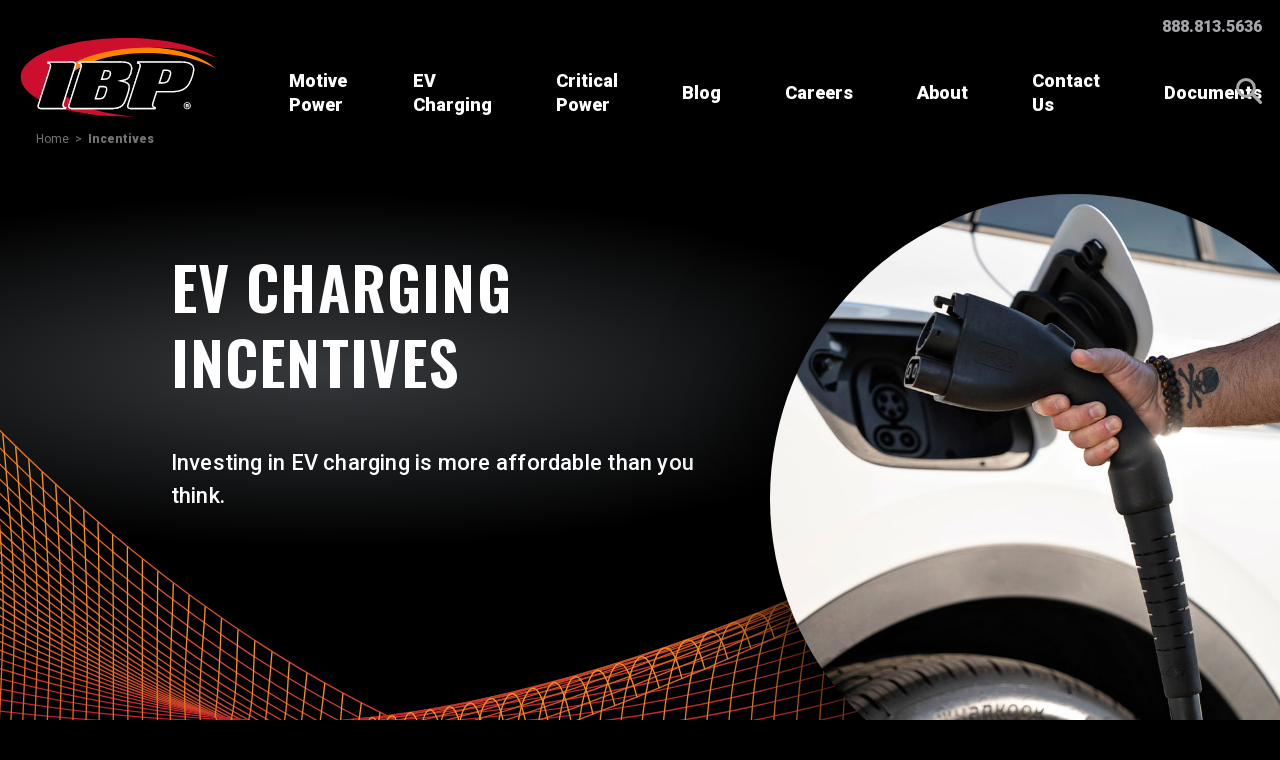

--- FILE ---
content_type: text/html; charset=UTF-8
request_url: https://ibpmidwest.com/incentives/
body_size: 630191
content:
<!DOCTYPE html>
<html lang="en-US" class="no-js">
<head>
  <!-- Google Tag Manager -->
<script>(function(w,d,s,l,i){w[l]=w[l]||[];w[l].push({'gtm.start':
new Date().getTime(),event:'gtm.js'});var f=d.getElementsByTagName(s)[0],
j=d.createElement(s),dl=l!='dataLayer'?'&l='+l:'';j.async=true;j.src=
'https://www.googletagmanager.com/gtm.js?id='+i+dl;f.parentNode.insertBefore(j,f);
})(window,document,'script','dataLayer','GTM-K4G6SGW');</script>
<!-- End Google Tag Manager -->

  <meta charset="UTF-8" />
  <meta name="viewport" content="width=device-width, initial-scale=1">
  <link rel="profile" href="http://gmpg.org/xfn/11" />
  <link rel="preconnect" href="https://fonts.googleapis.com">
  <link rel="preconnect" href="https://fonts.gstatic.com" crossorigin />
  <link rel="preload" as="style" href="https://fonts.googleapis.com/css2?family=Oswald:wght@600&family=Roboto:ital,wght@0,400;0,500;0,900;1,400;1,500;1,900&display=swap" />
  <link rel="stylesheet" href="https://fonts.googleapis.com/css2?family=Oswald:wght@600&family=Roboto:ital,wght@0,400;0,500;0,900;1,400;1,500;1,900&display=swap" media="print" onload="this.media='all'" />
  <noscript><link rel="stylesheet" href="https://fonts.googleapis.com/css2?family=Oswald:wght@600&family=Roboto:ital,wght@0,400;0,500;0,900;1,400;1,500;1,900&display=swap" /></noscript>

  <link rel="apple-touch-icon" sizes="180x180" href="/apple-touch-icon.png">
  <link rel="icon" type="image/png" sizes="32x32" href="/favicon-32x32.png">
  <link rel="icon" type="image/png" sizes="16x16" href="/favicon-16x16.png">
  <link rel="manifest" href="/site.webmanifest">
  <link rel="mask-icon" href="/safari-pinned-tab.svg" color="#000000">
  <meta name="msapplication-TileColor" content="#e51837">
  <meta name="theme-color" content="#ffffff">

  <meta name='robots' content='index, follow, max-image-preview:large, max-snippet:-1, max-video-preview:-1' />

	<!-- This site is optimized with the Yoast SEO plugin v23.1 - https://yoast.com/wordpress/plugins/seo/ -->
	<title>Incentives - Industrial Battery Products, Inc.</title>
	<link rel="canonical" href="https://ibpmidwest.com/incentives/" />
	<meta property="og:locale" content="en_US" />
	<meta property="og:type" content="article" />
	<meta property="og:title" content="Incentives - Industrial Battery Products, Inc." />
	<meta property="og:url" content="https://ibpmidwest.com/incentives/" />
	<meta property="og:site_name" content="Industrial Battery Products, Inc." />
	<meta property="article:publisher" content="https://www.facebook.com/Industrial-Battery-Products-413262535549904/timeline/?ref=hl" />
	<meta property="article:modified_time" content="2022-01-26T21:20:00+00:00" />
	<meta property="og:image" content="https://ibpmidwest.com/wp-content/uploads/2022/01/android-chrome-256x256-1.png" />
	<meta property="og:image:width" content="256" />
	<meta property="og:image:height" content="256" />
	<meta property="og:image:type" content="image/png" />
	<meta name="twitter:card" content="summary_large_image" />
	<script type="application/ld+json" class="yoast-schema-graph">{"@context":"https://schema.org","@graph":[{"@type":"WebPage","@id":"https://ibpmidwest.com/incentives/","url":"https://ibpmidwest.com/incentives/","name":"Incentives - Industrial Battery Products, Inc.","isPartOf":{"@id":"https://ibpmidwest.com/#website"},"datePublished":"2021-09-28T13:34:18+00:00","dateModified":"2022-01-26T21:20:00+00:00","inLanguage":"en-US","potentialAction":[{"@type":"ReadAction","target":["https://ibpmidwest.com/incentives/"]}]},{"@type":"WebSite","@id":"https://ibpmidwest.com/#website","url":"https://ibpmidwest.com/","name":"Industrial Battery Products, Inc.","description":"Where There&#039;s Work To Be Done We Bring The Power","publisher":{"@id":"https://ibpmidwest.com/#organization"},"potentialAction":[{"@type":"SearchAction","target":{"@type":"EntryPoint","urlTemplate":"https://ibpmidwest.com/?s={search_term_string}"},"query-input":"required name=search_term_string"}],"inLanguage":"en-US"},{"@type":"Organization","@id":"https://ibpmidwest.com/#organization","name":"Industrial Battery Products, Inc.","url":"https://ibpmidwest.com/","logo":{"@type":"ImageObject","inLanguage":"en-US","@id":"https://ibpmidwest.com/#/schema/logo/image/","url":"https://ibpmidwest.com/wp-content/uploads/2022/01/android-chrome-256x256-1.png","contentUrl":"https://ibpmidwest.com/wp-content/uploads/2022/01/android-chrome-256x256-1.png","width":256,"height":256,"caption":"Industrial Battery Products, Inc."},"image":{"@id":"https://ibpmidwest.com/#/schema/logo/image/"},"sameAs":["https://www.facebook.com/Industrial-Battery-Products-413262535549904/timeline/?ref=hl","https://www.instagram.com/ibp_power_solutions/","https://www.linkedin.com/company/industrial-battery-products?trk=nav_account_sub_nav_company_admin","https://www.youtube.com/channel/UCe2ajGiNTQjke_t-2baWPTQ"]}]}</script>
	<!-- / Yoast SEO plugin. -->


<link rel='dns-prefetch' href='//www.googletagmanager.com' />
<link rel="alternate" type="application/rss+xml" title="Industrial Battery Products, Inc. &raquo; Feed" href="https://ibpmidwest.com/feed/" />
<link rel="alternate" type="application/rss+xml" title="Industrial Battery Products, Inc. &raquo; Comments Feed" href="https://ibpmidwest.com/comments/feed/" />
<style id='safe-svg-svg-icon-style-inline-css'>
.safe-svg-cover{text-align:center}.safe-svg-cover .safe-svg-inside{display:inline-block;max-width:100%}.safe-svg-cover svg{height:100%;max-height:100%;max-width:100%;width:100%}

</style>
<style id='classic-theme-styles-inline-css'>
/*! This file is auto-generated */
.wp-block-button__link{color:#fff;background-color:#32373c;border-radius:9999px;box-shadow:none;text-decoration:none;padding:calc(.667em + 2px) calc(1.333em + 2px);font-size:1.125em}.wp-block-file__button{background:#32373c;color:#fff;text-decoration:none}
</style>
<style id='global-styles-inline-css'>
:root{--wp--preset--aspect-ratio--square: 1;--wp--preset--aspect-ratio--4-3: 4/3;--wp--preset--aspect-ratio--3-4: 3/4;--wp--preset--aspect-ratio--3-2: 3/2;--wp--preset--aspect-ratio--2-3: 2/3;--wp--preset--aspect-ratio--16-9: 16/9;--wp--preset--aspect-ratio--9-16: 9/16;--wp--preset--color--black: #000000;--wp--preset--color--cyan-bluish-gray: #abb8c3;--wp--preset--color--white: #ffffff;--wp--preset--color--pale-pink: #f78da7;--wp--preset--color--vivid-red: #cf2e2e;--wp--preset--color--luminous-vivid-orange: #ff6900;--wp--preset--color--luminous-vivid-amber: #fcb900;--wp--preset--color--light-green-cyan: #7bdcb5;--wp--preset--color--vivid-green-cyan: #00d084;--wp--preset--color--pale-cyan-blue: #8ed1fc;--wp--preset--color--vivid-cyan-blue: #0693e3;--wp--preset--color--vivid-purple: #9b51e0;--wp--preset--color--orange: #ff8300;--wp--preset--gradient--vivid-cyan-blue-to-vivid-purple: linear-gradient(135deg,rgba(6,147,227,1) 0%,rgb(155,81,224) 100%);--wp--preset--gradient--light-green-cyan-to-vivid-green-cyan: linear-gradient(135deg,rgb(122,220,180) 0%,rgb(0,208,130) 100%);--wp--preset--gradient--luminous-vivid-amber-to-luminous-vivid-orange: linear-gradient(135deg,rgba(252,185,0,1) 0%,rgba(255,105,0,1) 100%);--wp--preset--gradient--luminous-vivid-orange-to-vivid-red: linear-gradient(135deg,rgba(255,105,0,1) 0%,rgb(207,46,46) 100%);--wp--preset--gradient--very-light-gray-to-cyan-bluish-gray: linear-gradient(135deg,rgb(238,238,238) 0%,rgb(169,184,195) 100%);--wp--preset--gradient--cool-to-warm-spectrum: linear-gradient(135deg,rgb(74,234,220) 0%,rgb(151,120,209) 20%,rgb(207,42,186) 40%,rgb(238,44,130) 60%,rgb(251,105,98) 80%,rgb(254,248,76) 100%);--wp--preset--gradient--blush-light-purple: linear-gradient(135deg,rgb(255,206,236) 0%,rgb(152,150,240) 100%);--wp--preset--gradient--blush-bordeaux: linear-gradient(135deg,rgb(254,205,165) 0%,rgb(254,45,45) 50%,rgb(107,0,62) 100%);--wp--preset--gradient--luminous-dusk: linear-gradient(135deg,rgb(255,203,112) 0%,rgb(199,81,192) 50%,rgb(65,88,208) 100%);--wp--preset--gradient--pale-ocean: linear-gradient(135deg,rgb(255,245,203) 0%,rgb(182,227,212) 50%,rgb(51,167,181) 100%);--wp--preset--gradient--electric-grass: linear-gradient(135deg,rgb(202,248,128) 0%,rgb(113,206,126) 100%);--wp--preset--gradient--midnight: linear-gradient(135deg,rgb(2,3,129) 0%,rgb(40,116,252) 100%);--wp--preset--font-size--small: 13px;--wp--preset--font-size--medium: 22px;--wp--preset--font-size--large: 36px;--wp--preset--font-size--x-large: 42px;--wp--preset--spacing--20: 0.44rem;--wp--preset--spacing--30: 0.67rem;--wp--preset--spacing--40: 1rem;--wp--preset--spacing--50: 1.5rem;--wp--preset--spacing--60: 2.25rem;--wp--preset--spacing--70: 3.38rem;--wp--preset--spacing--80: 5.06rem;--wp--preset--shadow--natural: 6px 6px 9px rgba(0, 0, 0, 0.2);--wp--preset--shadow--deep: 12px 12px 50px rgba(0, 0, 0, 0.4);--wp--preset--shadow--sharp: 6px 6px 0px rgba(0, 0, 0, 0.2);--wp--preset--shadow--outlined: 6px 6px 0px -3px rgba(255, 255, 255, 1), 6px 6px rgba(0, 0, 0, 1);--wp--preset--shadow--crisp: 6px 6px 0px rgba(0, 0, 0, 1);}:where(.is-layout-flex){gap: 0.5em;}:where(.is-layout-grid){gap: 0.5em;}body .is-layout-flex{display: flex;}.is-layout-flex{flex-wrap: wrap;align-items: center;}.is-layout-flex > :is(*, div){margin: 0;}body .is-layout-grid{display: grid;}.is-layout-grid > :is(*, div){margin: 0;}:where(.wp-block-columns.is-layout-flex){gap: 2em;}:where(.wp-block-columns.is-layout-grid){gap: 2em;}:where(.wp-block-post-template.is-layout-flex){gap: 1.25em;}:where(.wp-block-post-template.is-layout-grid){gap: 1.25em;}.has-black-color{color: var(--wp--preset--color--black) !important;}.has-cyan-bluish-gray-color{color: var(--wp--preset--color--cyan-bluish-gray) !important;}.has-white-color{color: var(--wp--preset--color--white) !important;}.has-pale-pink-color{color: var(--wp--preset--color--pale-pink) !important;}.has-vivid-red-color{color: var(--wp--preset--color--vivid-red) !important;}.has-luminous-vivid-orange-color{color: var(--wp--preset--color--luminous-vivid-orange) !important;}.has-luminous-vivid-amber-color{color: var(--wp--preset--color--luminous-vivid-amber) !important;}.has-light-green-cyan-color{color: var(--wp--preset--color--light-green-cyan) !important;}.has-vivid-green-cyan-color{color: var(--wp--preset--color--vivid-green-cyan) !important;}.has-pale-cyan-blue-color{color: var(--wp--preset--color--pale-cyan-blue) !important;}.has-vivid-cyan-blue-color{color: var(--wp--preset--color--vivid-cyan-blue) !important;}.has-vivid-purple-color{color: var(--wp--preset--color--vivid-purple) !important;}.has-black-background-color{background-color: var(--wp--preset--color--black) !important;}.has-cyan-bluish-gray-background-color{background-color: var(--wp--preset--color--cyan-bluish-gray) !important;}.has-white-background-color{background-color: var(--wp--preset--color--white) !important;}.has-pale-pink-background-color{background-color: var(--wp--preset--color--pale-pink) !important;}.has-vivid-red-background-color{background-color: var(--wp--preset--color--vivid-red) !important;}.has-luminous-vivid-orange-background-color{background-color: var(--wp--preset--color--luminous-vivid-orange) !important;}.has-luminous-vivid-amber-background-color{background-color: var(--wp--preset--color--luminous-vivid-amber) !important;}.has-light-green-cyan-background-color{background-color: var(--wp--preset--color--light-green-cyan) !important;}.has-vivid-green-cyan-background-color{background-color: var(--wp--preset--color--vivid-green-cyan) !important;}.has-pale-cyan-blue-background-color{background-color: var(--wp--preset--color--pale-cyan-blue) !important;}.has-vivid-cyan-blue-background-color{background-color: var(--wp--preset--color--vivid-cyan-blue) !important;}.has-vivid-purple-background-color{background-color: var(--wp--preset--color--vivid-purple) !important;}.has-black-border-color{border-color: var(--wp--preset--color--black) !important;}.has-cyan-bluish-gray-border-color{border-color: var(--wp--preset--color--cyan-bluish-gray) !important;}.has-white-border-color{border-color: var(--wp--preset--color--white) !important;}.has-pale-pink-border-color{border-color: var(--wp--preset--color--pale-pink) !important;}.has-vivid-red-border-color{border-color: var(--wp--preset--color--vivid-red) !important;}.has-luminous-vivid-orange-border-color{border-color: var(--wp--preset--color--luminous-vivid-orange) !important;}.has-luminous-vivid-amber-border-color{border-color: var(--wp--preset--color--luminous-vivid-amber) !important;}.has-light-green-cyan-border-color{border-color: var(--wp--preset--color--light-green-cyan) !important;}.has-vivid-green-cyan-border-color{border-color: var(--wp--preset--color--vivid-green-cyan) !important;}.has-pale-cyan-blue-border-color{border-color: var(--wp--preset--color--pale-cyan-blue) !important;}.has-vivid-cyan-blue-border-color{border-color: var(--wp--preset--color--vivid-cyan-blue) !important;}.has-vivid-purple-border-color{border-color: var(--wp--preset--color--vivid-purple) !important;}.has-vivid-cyan-blue-to-vivid-purple-gradient-background{background: var(--wp--preset--gradient--vivid-cyan-blue-to-vivid-purple) !important;}.has-light-green-cyan-to-vivid-green-cyan-gradient-background{background: var(--wp--preset--gradient--light-green-cyan-to-vivid-green-cyan) !important;}.has-luminous-vivid-amber-to-luminous-vivid-orange-gradient-background{background: var(--wp--preset--gradient--luminous-vivid-amber-to-luminous-vivid-orange) !important;}.has-luminous-vivid-orange-to-vivid-red-gradient-background{background: var(--wp--preset--gradient--luminous-vivid-orange-to-vivid-red) !important;}.has-very-light-gray-to-cyan-bluish-gray-gradient-background{background: var(--wp--preset--gradient--very-light-gray-to-cyan-bluish-gray) !important;}.has-cool-to-warm-spectrum-gradient-background{background: var(--wp--preset--gradient--cool-to-warm-spectrum) !important;}.has-blush-light-purple-gradient-background{background: var(--wp--preset--gradient--blush-light-purple) !important;}.has-blush-bordeaux-gradient-background{background: var(--wp--preset--gradient--blush-bordeaux) !important;}.has-luminous-dusk-gradient-background{background: var(--wp--preset--gradient--luminous-dusk) !important;}.has-pale-ocean-gradient-background{background: var(--wp--preset--gradient--pale-ocean) !important;}.has-electric-grass-gradient-background{background: var(--wp--preset--gradient--electric-grass) !important;}.has-midnight-gradient-background{background: var(--wp--preset--gradient--midnight) !important;}.has-small-font-size{font-size: var(--wp--preset--font-size--small) !important;}.has-medium-font-size{font-size: var(--wp--preset--font-size--medium) !important;}.has-large-font-size{font-size: var(--wp--preset--font-size--large) !important;}.has-x-large-font-size{font-size: var(--wp--preset--font-size--x-large) !important;}
:where(.wp-block-post-template.is-layout-flex){gap: 1.25em;}:where(.wp-block-post-template.is-layout-grid){gap: 1.25em;}
:where(.wp-block-columns.is-layout-flex){gap: 2em;}:where(.wp-block-columns.is-layout-grid){gap: 2em;}
:root :where(.wp-block-pullquote){font-size: 1.5em;line-height: 1.6;}
</style>
<script src="https://ibpmidwest.com/wp-includes/js/jquery/jquery.min.js" defer="defer" type="text/javascript"></script>
<script src="https://ibpmidwest.com/wp-includes/js/jquery/jquery-migrate.min.js" defer="defer" type="text/javascript"></script>

<!-- Google tag (gtag.js) snippet added by Site Kit -->

<!-- Google Analytics snippet added by Site Kit -->
<script src="https://www.googletagmanager.com/gtag/js?id=G-71733EQ0T7" defer="defer" type="text/javascript" async></script>

<!-- End Google tag (gtag.js) snippet added by Site Kit -->
<link rel="https://api.w.org/" href="https://ibpmidwest.com/wp-json/" /><link rel="alternate" title="JSON" type="application/json" href="https://ibpmidwest.com/wp-json/wp/v2/pages/892" /><link rel="alternate" title="oEmbed (JSON)" type="application/json+oembed" href="https://ibpmidwest.com/wp-json/oembed/1.0/embed?url=https%3A%2F%2Fibpmidwest.com%2Fincentives%2F" />
<link rel="alternate" title="oEmbed (XML)" type="text/xml+oembed" href="https://ibpmidwest.com/wp-json/oembed/1.0/embed?url=https%3A%2F%2Fibpmidwest.com%2Fincentives%2F&#038;format=xml" />
<meta name="generator" content="Site Kit by Google 1.132.0" />			<!-- DO NOT COPY THIS SNIPPET! Start of Page Analytics Tracking for HubSpot WordPress plugin v11.1.34-->
			<script class="hsq-set-content-id" data-content-id="standard-page">
				var _hsq = _hsq || [];
				_hsq.push(["setContentType", "standard-page"]);
			</script>
			<!-- DO NOT COPY THIS SNIPPET! End of Page Analytics Tracking for HubSpot WordPress plugin -->
			
<style id="critical-css">:root{--font-primary:"Roboto",sans-serif;--font-secondary:"Oswald",sans-serif;--black:0,0,0;--corduroy:105,106,106;--ibp-orange:255,131,0;--ibp-red:206,14,45;--charcoal:54,57,60;--cool-gray:64,68,73;--medium-gray:166,167,170;--light-gray:236,236,236;--silver-sand:197,198,199;--white:255,255,255;--linear-gradient01:linear-gradient(112deg,#f99d1c,#dd2b26);--linear-gradient02:linear-gradient(90deg,#ff8200,#e51837);--radial-gradient01:radial-gradient(closest-side at 50% 50%,Rgb(var(--cool-gray)) 0%,Rgb(var(--black)) 100%);--radial-gradient02:radial-gradient(closest-side at 50% 50%,Rgb(var(--charcoal)) 0%,Rgb(var(--black)) 100%);--radial-gradient03:radial-gradient(closest-side at 50% 50%,Rgb(var(--white)) 0%,Rgb(var(--light-gray)) 100%);--radial-gradient04:radial-gradient(closest-side at 50% 50%,Rgb(var(--charcoal)) 0%,Rgba(var(--black),0) 100%);--radial-gradient05:radial-gradient(closest-side at 50% 50%,Rgba(var(--cool-gray),.6) 0%,Rgb(var(--black),.6) 100%);--radial-gradient06:radial-gradient(closest-side at 50% 50%,Rgba(var(--medium-gray),.6) 0%,Rgb(var(--black),.6) 100%);--radial-gradient07:radial-gradient(closest-side at 50% 50%,Rgb(var(--light-gray)) 0%,Rgb(var(--medium-gray)) 100%);--radial-gradient08:radial-gradient(closest-side at 50% 50%,Rgba(var(--white),.6) 0%,Rgb(var(--light-gray),.6) 100%);--nav-height:4.75rem;--footer-height:33.25rem;--logo-width:104px}/*! normalize.css v8.0.1 | MIT License | github.com/necolas/normalize.css */html{-webkit-text-size-adjust:100%;line-height:1.15}body{margin:0}main{display:block}h1{font-size:2em;margin:.67em 0}hr{box-sizing:content-box;height:0;overflow:visible}pre{font-family:monospace,monospace;font-size:1em}a{background-color:transparent}abbr[title]{border-bottom:none;text-decoration:underline;-webkit-text-decoration:underline dotted;text-decoration:underline dotted}b,strong{font-weight:bolder}code,kbd,samp{font-family:monospace,monospace;font-size:1em}small{font-size:80%}sub,sup{font-size:75%;line-height:0;position:relative;vertical-align:baseline}sub{bottom:-.25em}sup{top:-.5em}img{border-style:none}button,input,optgroup,select,textarea{font-family:inherit;font-size:100%;line-height:1.15;margin:0}button,input{overflow:visible}button,select{text-transform:none}[type=button],[type=reset],[type=submit],button{-webkit-appearance:button}[type=button]::-moz-focus-inner,[type=reset]::-moz-focus-inner,[type=submit]::-moz-focus-inner,button::-moz-focus-inner{border-style:none;padding:0}[type=button]:-moz-focusring,[type=reset]:-moz-focusring,[type=submit]:-moz-focusring,button:-moz-focusring{outline:1px dotted ButtonText}fieldset{padding:.35em .75em .625em}legend{box-sizing:border-box;color:inherit;display:table;max-width:100%;padding:0;white-space:normal}progress{vertical-align:baseline}textarea{overflow:auto}[type=checkbox],[type=radio]{box-sizing:border-box;padding:0}[type=number]::-webkit-inner-spin-button,[type=number]::-webkit-outer-spin-button{height:auto}[type=search]{-webkit-appearance:textfield;outline-offset:-2px}[type=search]::-webkit-search-decoration{-webkit-appearance:none}::-webkit-file-upload-button{-webkit-appearance:button;font:inherit}details{display:block}summary{display:list-item}[hidden],template{display:none}html{background-color:Rgb(var(--black));box-sizing:border-box;font-size:1em;line-height:1.5}*,:after,:before{box-sizing:inherit}.preload *{transition:none}body{background-color:Rgb(var(--white));color:Rgb(var(--black));font-size:1rem;font-weight:400;line-height:1.375;position:relative}body:not(.wf-roboto--loaded):not(.no-js){font-family:Arial,sans-serif;word-spacing:0}body.no-js,body.wf-roboto--loaded{font-family:var(--font-primary)}body.use-alt-theme{background-color:Rgb(var(--black));color:Rgb(var(--white))}::-moz-selection{background-color:Rgba(var(--ibp-red),.8);color:Rgb(var(--white));text-shadow:none}::selection{background-color:Rgba(var(--ibp-red),.8);color:Rgb(var(--white));text-shadow:none}::-moz-placeholder{opacity:1}:-ms-input-placeholder{opacity:1}::placeholder{opacity:1}hr{background-color:Rgb(var(--medium-gray));border:0;display:block;height:1px;margin:1em 0;padding:0}audio,canvas,iframe,img,svg,video{vertical-align:middle}fieldset{border:0;margin:0;padding:0}textarea{resize:vertical}ol,p,ul{margin-bottom:1.875rem;margin-top:0}ol:last-child,p:last-child,ul:last-child{margin-bottom:0}h1,h2,h3,h4{font-family:var(--font-secondary);font-weight:600;letter-spacing:normal;margin:0 0 1rem;text-transform:uppercase}.h1,h1{font-size:1.875rem;line-height:1.2667}.h2,.hero__logo+.h1,.hero__logo+h1,h2{font-size:1.5rem;line-height:1.3333}.h3,h3{font-size:1.375rem;line-height:1.3636}.h4,.h5,h4,h5{font-size:1.375rem;line-height:1.4545em;margin-bottom:.75rem}.h6,h6{font-size:1.125rem;font-weight:900;line-height:1.3334em}small{font-size:.889em}a{color:Rgb(var(--ibp-orange));text-decoration:none;transition-duration:.3s;transition-property:background,color;transition-timing-function:ease}a:hover{text-decoration:underline}img{display:block;height:auto;max-width:100%}figure{margin:0;padding:0}.sticky,.wp-caption,.wp-caption-text{color:inherit}.hidden,.screen-reader-text{clip:rect(0 0 0 0);border:0;height:1px;margin:-.063rem;overflow:hidden;padding:0;position:absolute;width:1px}.bypostauthor,.gallery-caption{color:inherit}.post-edit-link{font-size:.625rem}.nobr{white-space:nowrap}.has-orange-color{color:Rgb(var(--ibp-orange))}.has-medium-font-size{font-size:1.375rem;letter-spacing:.01em;line-height:1.6364}@media (min-width:40em){.aligncenter{display:block;margin:0 auto}.alignleft{float:left;height:auto;margin:0 1.25rem .625rem 0}.alignright{float:right;height:auto;margin:0 0 .625rem 1.25rem}}@media (min-width:60em){body{font-size:1.125rem;line-height:1.7778}.h1,h1{font-size:3.75rem;line-height:1.25}.h2,.hero__logo+.h1,.hero__logo+h1,h2{font-size:2.5rem;line-height:1.35}.h3,h3{font-size:1.625rem;line-height:1.2308}}@media print{*{background:transparent;box-shadow:none;color:Rgb(var(--black));text-shadow:none}body,html{background:Rgb(var(--white))!important}body{color:Rgb(var(--black))!important}a{border-bottom:0}a,a:visited{text-decoration:none}blockquote,pre{margin:0 0 2rem;padding:0;page-break-inside:avoid}thead{display:table-header-group}img,tr{page-break-inside:avoid}img{max-width:100%}h2,h3,p{orphans:3;widows:3}h2,h3{page-break-after:avoid}.h1,h1{font-size:2.25rem;margin:0 0 2rem}.h1,.h2,h1,h2{text-transform:uppercase}.h2,h2{font-size:2rem}.h2,.h3,h2,h3{margin:0 0 1rem}.h3,h3{font-size:1.75rem}.h4,h4{font-size:1.5rem}.h4,.h5,h4,h5{margin:0 0 1rem}.h5,h5{font-size:1.375rem}.h6,h6{font-size:1.25rem;margin:0 0 1rem}dl,ol,p,ul{margin:0 0 1.5rem}svg{height:auto;max-width:300px}.alignleft{float:left;margin:0 1rem 1.5rem 0}.alignright{float:right;margin:0 0 1rem 1.5rem}.nav{border-bottom:1px solid rgb(var(--black));margin-bottom:1.5rem;padding-top:.625rem}.main{border:0;margin:0 0 2rem;padding:0;width:auto}.footer{border-top:1px solid rgb(var(--black));font-size:10pt;margin:2rem 0 0;padding-top:10px}section{margin-bottom:3rem}.button:after,section a:after{content:" (" attr(href) ")";font-size:10pt}[class*=__banner],[class*=__media]{display:block;margin-bottom:1.5rem}[class*=__banner]:after,[class*=__media]:after{display:none}[class*=__list]{margin:0 0 3rem;padding:0}[class*=__item]{list-style:none;margin-bottom:1.5rem}[class*=__image]{max-height:300px;width:auto}.cards__category:after,.cards__headline-link:after{display:none}.nav__wrap,.outline-boxes__list,.three-icons__list{display:flex;justify-content:space-between}.logo{height:50px;width:auto}.nav__cta-title{font-size:1.25rem;margin-bottom:0}.nav__cta-subtitle{font-size:1rem;margin-bottom:0}.nav__cta-link{font-size:1.25rem;margin-bottom:0}.hero__wrap{display:flex}.single-attorney .hero__content{width:calc(100% - 4rem - 300px)}.single-attorney .hero__banner{padding-left:4rem}.single-attorney .hero__image{display:block;height:auto;width:300px}.bio__content{margin-bottom:2rem}.cards__item,.media-cards,.media-text__wrap,.title-cards__item{align-items:center;display:flex;margin-bottom:2.5rem}.cards__item div,.cards__item figure,.media-cards div,.media-cards figure,.media-text__wrap div,.media-text__wrap figure,.title-cards__item div,.title-cards__item figure{margin-right:2rem}.cards__item div:last-child,.cards__item figure:last-child,.media-cards div:last-child,.media-cards figure:last-child,.media-text__wrap div:last-child,.media-text__wrap figure:last-child,.title-cards__item div:last-child,.title-cards__item figure:last-child{margin-right:0}.title-cards__image{height:auto;padding-right:3rem;width:200px}.swiper-wrapper{height:auto!important}.cards__intro{margin-bottom:2rem}.footer-meta__menu{margin:0;padding:0}.footer__wrap{display:flex;flex-wrap:wrap;justify-content:space-between}.footer__col:nth-child(4){width:100%}.cover__image,.footer-utility__menu,.footer .logo,.footer__banner,.footer__menu,.gform_wrapper,.hero__image,.hero__powergrid,.hero__video-wrap,.nav__options,.nav__search,.nav__search-toggle,.nav__toggle,.product-thumbs__list-wrap,.social__menu,.swiper-buttons,.swiper-slide{display:none}.map__location,.swiper-slide-active{display:block}}.gform_confirmation_wrapper,.gform_wrapper{padding:0;position:relative;text-align:left;width:100%}.gform{margin-top:-1rem;position:relative;z-index:3}.gform_heading{margin-bottom:2rem}.gfield_label{color:Rgb(var(--black));display:inline-block;font-size:1rem;margin:0;max-width:calc(100% - 3rem);overflow:hidden;padding-left:1rem;padding-right:1rem;position:absolute;top:1.5rem;transform:translate(.25rem,-50%);transition-duration:.3s;transition-property:transform,font,top;transition-timing-function:ease;white-space:nowrap;z-index:1}.input-active .gfield_label{color:Rgb(var(--ibp-orange));font-size:.688rem;font-weight:700;line-height:1;top:0;transform:translate(-.25rem,.3125rem)}.field_label_optional{color:Rgb(var(--medium-gray))}.gform_confirmation_message{background-color:Rgb(var(--white));font-size:1.4rem;padding:1rem 3rem 3rem;position:relative;text-align:center}.gform_confirmation_message img{margin:0 auto 2.5rem}.gform_confirmation_message h3{color:Rgb(var(--ibp-orange));font-size:1.875rem}.gform_confirmation_message p{font-size:1.125rem;line-height:1.5556;margin:0 auto;max-width:282px}.gform_fields{margin:0;padding:0;position:relative}.gfield{clear:both;list-style-type:none;margin:0 0 1.75rem;position:relative;width:100%;z-index:2}.gfield_description{color:Rgb(var(--cool-gray));font-size:.688rem;font-style:italic;margin-bottom:3rem}.gform_required_legend{font-size:.5rem;text-align:right}.gfield_required{color:Rgb(var(--ibp-red));display:none;padding-left:2px}.ginput_container{line-height:0;position:relative}.ginput_container .large,.ginput_container .medium,.ginput_container .small{width:100%}.ginput_container textarea{max-height:172px;padding-bottom:1rem;padding-top:1rem}.ginput_container input:not([type=checkbox]):not([type=radio]):not([type=file]),.ginput_container select,.ginput_container textarea{-webkit-appearance:none;-moz-appearance:none;appearance:none;background-color:Rgba(var(--light-gray),.4);border:.125rem solid rgb(var(--light-gray));border-radius:.125rem;color:Rgb(var(--black));font-size:1rem;height:48px;line-height:1;padding-left:.75rem;padding-right:.75rem;padding-top:18px;width:100%}.ginput_container input:not([type=checkbox]):not([type=radio]):not([type=file]):active,.ginput_container input:not([type=checkbox]):not([type=radio]):not([type=file]):focus,.ginput_container input:not([type=checkbox]):not([type=radio]):not([type=file]):focus-visible,.ginput_container select:active,.ginput_container select:focus,.ginput_container select:focus-visible,.ginput_container textarea:active,.ginput_container textarea:focus,.ginput_container textarea:focus-visible{border-color:Rgb(var(--ibp-orange));outline:none}.ginput_container ::-moz-placeholder{color:Rgb(var(--medium-gray));opacity:1}.ginput_container :-ms-input-placeholder{color:Rgb(var(--medium-gray));opacity:1}.ginput_container ::placeholder{color:Rgb(var(--medium-gray));opacity:1}.contains_html{display:block;margin-bottom:0;padding-bottom:2.625rem;padding-top:2.625rem}.gform_ajax_spinner{-webkit-animation:spinner 1.1s linear infinite;animation:spinner 1.1s linear infinite;border-left:.25rem solid rgb(var(--light-gray));border:.25rem solid rgb(var(--light-gray));border-left-color:rgb(var(--ibp-orange));border-radius:50%;display:inline-block;height:2rem;margin-left:1rem;width:2rem}@-webkit-keyframes spinner{0%{transform:rotate(0deg)}to{transform:rotate(1turn)}}@keyframes spinner{0%{transform:rotate(0deg)}to{transform:rotate(1turn)}}@media (min-width:40em){.gform_fields{display:flex;flex-wrap:wrap;justify-content:space-between}.gfield--width-half{width:calc(50% - 1.75rem)}}@media (min-width:80em){.gfield{margin-bottom:3rem}}@media (min-width:60em){.gform_confirmation_wrapper,.gform_wrapper{padding:0}}.gform_wrapper .gf_progressbar_wrapper{border-bottom:1px dotted rgb(var(--medium-gray));margin:0 0 .5rem;padding:0 0 .5rem}.gform_wrapper .gf_progressbar_wrapper .gf_progressbar_title{font-size:.688rem;font-weight:400}.gform_wrapper .gf_progressbar{background:Rgb(var(--medium-gray));border:.063rem solid #e0e0e0;height:20px;line-height:20px;overflow:hidden}.gform_wrapper .gf_progressbar_percentage{font-size:.688rem;height:20px;text-align:right;text-shadow:0 1px 1px Rgba(Rgb(var(--charcoal)),.5)}.gform_wrapper .gf_progressbar_percentage span{display:block;float:right;margin:0 .313rem;width:auto}.gform_wrapper .gf_progressbar_percentage.percentbar_0 span{color:Rgb(var(--medium-gray));text-shadow:none}.gform_wrapper .percentbar_blue{background-color:#0072bc;color:Rgb(var(--white))}.gform_wrapper .percentbar_gray{background-color:Rgb(var(--cool-gray));color:Rgb(var(--white))}.gform_wrapper .percentbar_green{background-color:#94dc21;color:Rgb(var(--white))}.gform_wrapper .percentbar_orange{background-color:Rgb(var(--ibp-orange));color:Rgb(var(--white))}.gform_wrapper .percentbar_red{background-color:Rgb(var(--ibp-red));color:Rgb(var(--white))}.gform_wrapper .gf_page_steps{border-bottom:1px dotted rgb(var(--medium-gray));margin:0 0 .5rem;padding:0 0 .5rem}.gform_wrapper .gf_step{display:inline-block;height:16px;line-height:1.25;margin:0 1rem .625rem 0;opacity:.2}.gform_wrapper .gf_step span{vertical-align:top}.gform_wrapper .gf_step_active{opacity:1}.gform_wrapper .gf_step_number{font-size:1rem}.gform_wrapper .ginput_container textarea{resize:none}.gform_wrapper .ginput_container textarea.medium,.gform_wrapper .ginput_container textarea.small{width:100%}.gform_wrapper .ginput_container textarea.small{height:5em}.gform_wrapper .ginput_container textarea.medium{height:9.375em}.gform_wrapper .ginput_container textarea.large{height:15.625em}.gform_wrapper select{-webkit-appearance:none;-moz-appearance:none;appearance:none;background-image:url("data:image/svg+xml;charset=utf8,%3Csvg%20class%3D%27arrow%20arrow--down%27%20xmlns%3D%27http%3A%2F%2Fwww.w3.org%2F2000%2Fsvg%27%20viewBox%3D%270%200%2040%2023%27%20width%3D%2740%27%20height%3D%2723%27%3E%3Ctitle%3EExpand%3C%2Ftitle%3E%3Cpath%20fill%3D%27%23000%27%20d%3D%27M17.58%2022a3.31%203.31%200%20004.71%200L39.11%205.17a3%203%200%20000-4.28%203%203%200%2000-4.27%200L22.29%2013.45a3.31%203.31%200%2001-4.71%200L5.16%201A3%203%200%2000.89%205.3z%27%2F%3E%3C%2Fsvg%3E");background-position:calc(100% - 1rem) 50%;background-repeat:no-repeat;background-size:14px auto;outline:none;padding-left:5px;width:100%}.gform_wrapper select::-ms-expand{display:none}.gform_wrapper .ginput_container_multiselect select{background:#e0e0e0;height:138px;padding:0}.gform_wrapper .ginput_container_multiselect select option{padding:.5rem}.gform_wrapper .ginput_container_number input{padding-bottom:.5rem;padding-top:.5rem}.gfield_checkbox,.gfield_radio{cursor:pointer;display:flex;flex-wrap:wrap;justify-content:space-between;margin:0;padding:0;-webkit-user-select:none;-moz-user-select:none;-ms-user-select:none;user-select:none}.gchoice{align-items:flex-start;display:flex;line-height:1;margin:0 0 3rem;width:calc(50% - .5rem)}.gchoice label{color:Rgb(var(--charcoal));display:flex;font-size:1rem}.gchoice label:before{background:Rgb(var(--white));border:.063rem solid rgb(var(--cool-gray));content:"";display:block;flex-shrink:0;height:22px;margin-right:1rem;width:24px}.gchoice input{cursor:pointer;height:0;opacity:0;position:absolute;width:0}.gchoice input:checked~label:before{background:Rgb(var(--light-gray));background-image:url("data:image/svg+xml;charset=utf8,%3Csvg%20class%3D%27icon%20icon--checkmark%27%20xmlns%3D%27http%3A%2F%2Fwww.w3.org%2F2000%2Fsvg%27%20viewBox%3D%270%200%2017.59%2013.41%27%20width%3D%2718%27%20height%3D%2714%27%3E%3Cpath%20fill%3D%27%23f91313%27%20d%3D%27M5.59%2010.58L1.42%206.41%200%207.82l5.59%205.59%2012-12L16.18%200z%27%2F%3E%3C%2Fsvg%3E");background-position:50% 50%;background-repeat:no-repeat}.gchoice:hover input~label:before{background-color:Rgb(var(--light-gray))}.ginput_container_checkbox,.ginput_container_radio{margin-bottom:2rem}.gfield_error .gfield_checkbox .gchoice,.gfield_error .gfield_radio .gchoice{color:Rgb(var(--ibp-red))}@media (min-width:50em){.gchoice{width:calc(33.3334% - .75rem)}}.gform_wrapper .gfield_html,.gform_wrapper .gsection{border-bottom:1px dotted rgb(var(--medium-gray));margin:0 0 .5rem;padding:0 0 .5rem}.gform_wrapper .gfield_html{border-bottom:0}.gform_wrapper .ginput_complex{display:flex}.gform_wrapper .ginput_complex.ginput_container_address{flex-wrap:wrap}.gform_wrapper .ginput_complex span{flex-grow:1;flex-shrink:1}.gform_wrapper .ginput_complex span:last-of-type{margin-right:0}.gform_wrapper .ginput_complex .name_prefix_select{flex-grow:0;flex-shrink:0}.gform_wrapper .ginput_complex .ginput_full{flex-shrink:0;margin-right:0;width:100%}.gfield_label_before_complex,.input-active .gfield_label_before_complex{color:Rgb(var(--charcoal));display:block;font-size:1.5rem;font-weight:600;line-height:1.5;margin:0;padding:0;position:static;transform:none}.gform_wrapper .datepicker_with_icon{margin-right:10px}.gform_wrapper .clear-multi{display:flex}.gform_wrapper .clear-multi div{flex-grow:1;margin-right:1.6949152542%}.gform_wrapper .clear-multi div:last-child{margin-right:0}.ui-datepicker{font-size:.5rem;height:auto;margin:.313rem auto 0;width:216px;z-index:9999}.ui-datepicker a{text-decoration:none}.ui-datepicker thead{background:linear-gradient(to bottom,Rgb(var(--light-gray)) 0,Rgb(var(--light-gray)) 100%);border-bottom:1px solid #ccc}.ui-datepicker th{color:Rgb(var(--cool-gray));font-size:.5rem;padding:.313rem 0;text-align:center;text-shadow:1px 0 0 Rgb(var(--white));text-transform:uppercase}.ui-datepicker tbody td{border-right:1px solid #ccc;border-top:1px solid #ccc;padding:0}.ui-datepicker tbody tr{border-bottom:1px solid #ccc}.ui-datepicker tbody tr:last-child{border-bottom:0}.ui-datepicker td a,.ui-datepicker td span{color:Rgb(var(--cool-gray));display:inline-block;font-weight:600;height:30px;line-height:30px;text-align:center;text-shadow:1px 1px 0 Rgb(var(--white));width:30px}.ui-datepicker-header{background-color:Rgb(var(--cool-gray));border:solid rgb(var(--cool-gray));border-width:1px 0 0;color:#e0e0e0;font-weight:700;line-height:30px;min-height:30px}.ui-datepicker-title{text-align:center}.ui-datepicker-title select{background-size:10px 8px;margin-top:2.5%;padding:0;width:32%}.ui-datepicker-next,.ui-datepicker-prev{background-repeat:no-repeat;cursor:pointer;display:inline-block;height:30px;line-height:600%;overflow:hidden;text-align:center;width:30px}.ui-datepicker-prev{background-position:center -30px;float:left}.ui-datepicker-next{background-position:center 0;float:right}.ui-datepicker-calendar{margin-bottom:0}.ui-datepicker-calendar .ui-state-default{background:linear-gradient(to bottom,Rgb(var(--light-gray)) 0,#e0e0e0 100%);box-shadow:inset 1px 1px 0 0 Rgba(Rgb(var(--light-gray)),.5)}.ui-datepicker-calendar .ui-state-hover{background:Rgb(var(--white))}.ui-datepicker-calendar .ui-state-active{background:#fff2aa;border:.063rem solid rgb(var(--ibp-red));color:Rgb(var(--cool-gray));margin:-.063rem;position:relative}.ui-datepicker-calendar td:first-child .ui-state-active{margin-left:0;width:29px}.ui-datepicker-calendar td:last-child .ui-state-active{margin-right:0;width:29px}.ui-datepicker-calendar tr:last-child .ui-state-active{height:29px;margin-bottom:0}.ui-datepicker-unselectable .ui-state-default{background:Rgb(var(--white));color:Rgb(var(--medium-gray))}.ui-datepicker-unselectable.ui-state-disabled{background-color:Rgb(var(--light-gray))}.gform_wrapper .gform_drop_area{border:.125rem dashed #e0e0e0;color:Rgb(var(--medium-gray));margin-bottom:10px;padding:1.563rem;text-align:center}.gform_wrapper table{border:0;margin:0}.gform_wrapper table td{border:0;padding:0}.gform_wrapper tbody{border:0}.gform_wrapper .gfield_list_icons{padding-left:10px}.gform_wrapper .gfield_creditcard_warning{background:Rgb(var(--white));border-left:5px solid rgb(var(--ibp-red));padding:.938rem .938rem .625rem}.gform_wrapper .gfield_creditcard_warning .gfield_creditcard_warning_message{color:Rgb(var(--ibp-red))}.gform_wrapper .ginput_container_creditcard{flex-wrap:wrap}.gform_wrapper .ginput_container_creditcard .ginput_full{margin-top:3rem}.gform_wrapper .gform_card_icon_container{margin-bottom:3rem}.gform_wrapper .gform_card_icon,.gform_wrapper .ginput_card_security_code_icon{background-repeat:no-repeat;background-size:contain;display:inline-block;height:auto;margin-right:10px;text-indent:-100%;width:52px}.gform_wrapper .ginput_card_expiration_container select,.gform_wrapper .ginput_complex .ginput_cardinfo_left,.gform_wrapper .ginput_complex .ginput_cardinfo_right{flex-shrink:0}.gform_wrapper .gfield_price .ginput_container{align-items:center;display:flex;flex-wrap:nowrap}.gform_wrapper .gfield_price .ginput_container input{flex-shrink:1;width:auto}.gform_wrapper .gfield_price .ginput_container span{margin-right:1.6949152542%}.gform_wrapper .ginput_product_price{color:#94dc21}.gform_wrapper .gfield_error>label{color:Rgb(var(--ibp-red))}.gform_wrapper .gfield_error input:not([type=checkbox]):not([type=radio]):not([type=file]),.gform_wrapper .gfield_error select,.gform_wrapper .gfield_error textarea{border-color:Rgb(var(--ibp-red))}.gform_wrapper .validation_error{font-size:1.125rem;line-height:30px}.gform_wrapper .validation_title{color:Rgb(var(--ibp-red));font:600 1.875rem/1 var(--font-secondary);padding-right:1rem}.gform_wrapper .gform_validation_errors{background-color:Rgb(var(--white));background-image:url(/wp-content/themes/ibp-2021/img/error.svg);background-position:0 50%;background-repeat:no-repeat;background-size:48px auto;color:Rgb(var(--black));margin-bottom:1rem;padding:1rem 1rem 1rem 4rem;position:relative;width:100%}.gform_wrapper .gform_submission_error{font-size:1.125rem;margin-bottom:0}.gform_wrapper .validation_message{color:Rgb(var(--ibp-red));font-size:.875rem;padding:1rem 1.5rem}.gform_wrapper .validation_message:last-child{padding-bottom:0}.gform_wrapper .validation_message.gfield_validation_message{font-size:.5rem;font-style:normal;font-weight:700;left:.75rem;margin:0;padding:0;position:absolute;top:100%}.gform_wrapper .hidden_label .gfield_label{clip:rect(1px,1px,1px,1px);height:1px;overflow:hidden;position:absolute;width:1px}.gform_wrapper .gform_validation_container{display:none;left:-9000px;position:absolute}@media screen{.nav__logo{display:block;font-size:0;margin:0}.nav__logo-link{color:Rgb(var(--black));display:block}.nav__logo-link .logo{display:block;height:45px;width:var(--logo-width)}.nav__logo-link:hover{color:Rgb(var(--black))}.scrolled .nav__logo-link,.use-alt-theme .nav__logo-link{color:Rgb(var(--white))}  /*!   * Hamburgers   * @description Tasty CSS-animated hamburgers   * @author Jonathan Suh @jonsuh   * @site https://jonsuh.com/hamburgers   * @link https://github.com/jonsuh/hamburgers   */}@media screen and (min-width:60em){.nav__logo{padding-bottom:3rem}}@media screen and (min-width:70em){:root{--logo-width:207px}.nav__logo{padding-bottom:1rem}.nav__logo-link .logo{height:90px}}@media screen{.hamburger{background-color:transparent;border:0;color:inherit;cursor:pointer;display:inline-block;font:inherit;margin:0;overflow:visible;padding:.375rem .1875rem;text-transform:none;transition-duration:.15s;transition-property:opacity,filter;transition-timing-function:linear}.hamburger.is-active:hover,.hamburger:hover{opacity:1}.hamburger.is-active .hamburger-inner,.hamburger.is-active .hamburger-inner:after,.hamburger.is-active .hamburger-inner:before{background-color:Rgb(var(--black))}.hamburger-box{display:inline-block;height:.75rem;position:relative;width:1.125rem}.hamburger-inner{display:block;margin-top:-.0625rem;top:50%}.hamburger-inner,.hamburger-inner:after,.hamburger-inner:before{background-color:Rgb(var(--black));border-radius:1px;height:.125rem;position:absolute;transition-duration:.15s;transition-property:transform;transition-timing-function:ease;width:1.125rem}.hamburger-inner:after,.hamburger-inner:before{content:"";display:block}.hamburger-inner:before{top:-.3125rem}.hamburger-inner:after{bottom:-.3125rem}.hamburger--collapse .hamburger-inner{bottom:0;top:auto;transition-delay:.13s;transition-duration:.13s;transition-timing-function:cubic-bezier(.55,.055,.675,.19)}.hamburger--collapse .hamburger-inner:after{top:-.625rem;transition:top .2s cubic-bezier(.33333,.66667,.66667,1) .2s,opacity .1s linear}.hamburger--collapse .hamburger-inner:before{transition:top .12s cubic-bezier(.33333,.66667,.66667,1) .2s,transform .13s cubic-bezier(.55,.055,.675,.19)}.hamburger--collapse.is-active .hamburger-inner{transform:translate3d(0,-.3125rem,0) rotate(-45deg);transition-delay:.22s;transition-timing-function:cubic-bezier(.215,.61,.355,1)}.hamburger--collapse.is-active .hamburger-inner:after{opacity:0;top:0;transition:top .2s cubic-bezier(.33333,0,.66667,.33333),opacity .1s linear .22s}.hamburger--collapse.is-active .hamburger-inner:before{top:0;transform:rotate(-90deg);transition:top .1s cubic-bezier(.33333,0,.66667,.33333) .16s,transform .13s cubic-bezier(.215,.61,.355,1) .25s}.use-alt-theme .hamburger-inner,.use-alt-theme .hamburger-inner:after,.use-alt-theme .hamburger-inner:before{background-color:Rgb(var(--white))}.nav--is-active .use-alt-theme .hamburger-inner,.nav--is-active .use-alt-theme .hamburger-inner:after,.nav--is-active .use-alt-theme .hamburger-inner:before,.nav__search--is-active .use-alt-theme .hamburger-inner,.nav__search--is-active .use-alt-theme .hamburger-inner:after,.nav__search--is-active .use-alt-theme .hamburger-inner:before{background:Rgb(var(--white))}.nav__toggle{line-height:0;margin-left:1rem;outline:none;position:relative}}@media screen and (min-width:60em){.nav__toggle{display:none}}@media screen{.nav__search{background-color:Rgb(var(--light-gray));border-radius:0 0 1.5rem 1.5rem;max-height:0;max-width:640px;opacity:0;overflow:hidden;position:absolute;right:1.125rem;top:100%;transition-duration:.3s;transition-property:max-height,opacity;transition-timing-function:ease-in-out;width:90%;z-index:12}.nav__search--is-active .nav__search{max-height:106px;opacity:1;overflow:visible}.nav__search--is-active .nav__search:after{background-image:var(--linear-gradient01);border-radius:.5rem .5rem 0 0;content:"";height:.75rem;position:absolute;right:0;top:-.75rem;transition-duration:.3s;transition-property:opacity;width:113px}.nav__search-wrap{display:flex;justify-content:space-between;padding:2.1875rem 1rem}.nav__search-input{-webkit-appearance:none;-moz-appearance:none;appearance:none;background-color:Rgb(var(--light-gray));border:solid rgb(var(--medium-gray));border-width:0 0 2px;font-size:.875rem;font-style:italic;letter-spacing:.07em;outline:none;padding-bottom:.5rem;width:calc(100% - 10rem)}.nav__search-toggle{background-color:transparent;border:0;color:Rgb(var(--medium-gray));cursor:pointer;display:block;font-size:0;line-height:1;margin-left:auto;padding:0 0 0 1rem;position:relative;transition-duration:.3s;transition-property:color;transition-timing-function:ease;z-index:2}.nav__search-toggle .icon--search{height:18px;width:18px}.nav__search-toggle.is-active,.nav__search-toggle:hover{color:Rgb(var(--ibp-orange))}}@media screen and (min-width:60em){.nav__search-wrap{padding-left:2.25rem;padding-right:2.25rem}.nav__search-toggle{padding-left:0;position:absolute;right:1.125rem;top:1.4rem}.nav__search-toggle .icon--search{height:26px;width:26px}}@media screen and (min-width:70em){.nav__search-toggle{bottom:1.75rem;top:auto}}@media screen and (min-width:110em){.nav__search,.nav__search-toggle{right:calc(50% - 817.5px)}}@media screen{.nav__menu{margin:0;padding:0;position:relative}.nav__menu-item{align-items:center;border:solid rgb(var(--medium-gray));border-width:2px 0 0;display:flex;flex-wrap:wrap;justify-content:space-between;list-style:none;min-height:77px;padding:.625rem 0;position:relative}.nav__menu-item:last-child{border-width:2px 0}.nav__menu-link{border:0;color:Rgb(var(--black));cursor:pointer;display:block;font-size:1.125rem;font-weight:900;line-height:1.3333;position:relative;transition-duration:.3s;transition-property:color;width:calc(100% - 68px);z-index:2}.nav__menu-item--active .nav__menu-link,.nav__menu-item--ancestor--active .nav__menu-link,.nav__menu-link:active,.nav__menu-link:focus,.nav__menu-link:hover{color:Rgb(var(--ibp-orange));text-decoration:none}.nav__menu-toggle{background:transparent;border:0;border-left:2px solid rgb(var(--medium-gray));cursor:pointer;display:block;font-size:0;height:57px;outline:none;padding:0;position:relative;text-align:left;width:68px;z-index:2}.nav__menu-toggle:after,.nav__menu-toggle:before{background-color:Rgb(var(--black));border-radius:2px;content:"";display:block;height:4px;left:calc(50% - 10px);opacity:1;position:absolute;top:calc(50% - 2px);transform-origin:center center;transition-duration:.6s;transition-property:background transform;transition-timing-function:ease-in-out;width:20px}.nav__menu-toggle:after{transform:rotate(90deg)}.is-active .nav__menu-toggle:after,.no-js .nav__menu-toggle:after{background-color:Rgb(var(--white));transform:rotate(-90deg)}.nav__menu-toggle:before{transform:rotate(180deg);z-index:3}.is-active .nav__menu-toggle:before,.no-js .nav__menu-toggle:before{transform:rotate(0deg)}}@media screen and (min-width:60em){.nav__menu{align-items:center;display:flex;margin-left:auto;margin-top:2rem}.nav__menu-item{border:0;min-height:0;padding-bottom:0;padding-left:2rem;padding-top:0}.nav__menu-item.nav__menu-item--parent:after{background-color:Rgba(var(--black),.85);border-top:1px solid rgb(var(--medium-gray));content:"";height:calc(100vh - var(--nav-height));left:0;opacity:0;pointer-events:none;position:fixed;top:var(--nav-height);transition-duration:.6s;transition-property:opacity;width:100vw;z-index:1}.nav__menu-item.nav__menu-item--parent:hover:after{opacity:1}.nav__menu-link{font-size:1.125rem;line-height:1.3334;padding-bottom:1.5rem;position:relative;width:auto}.scrolled .nav__menu-link,.use-alt-theme .nav__menu-link{color:Rgb(var(--white))}.nav__menu-item--active .nav__menu-link,.nav__menu-item--ancestor--active .nav__menu-link,.nav__menu-item:hover .nav__menu-link{color:Rgb(var(--ibp-orange))}.nav__menu-link:after{background-image:var(--linear-gradient01);border-radius:.5rem .5rem 0 0;bottom:0;content:"";height:.75rem;left:0;opacity:0;position:absolute;transition-duration:.3s;transition-property:opacity;width:100%}.nav__menu-item--parent:hover .nav__menu-link:after{opacity:1}.nav__menu-toggle{display:none}}@media screen and (min-width:70em){.nav__menu{margin-left:0}}@media screen and (min-width:80em){.nav__menu-item{padding-left:4rem}}@media screen{.nav__submenu{margin:0;max-height:0;overflow:hidden;padding:0;transition-duration:.3s;transition-property:max-height,padding,transform}.is-active .nav__submenu{max-height:1200px;padding-bottom:1.5rem;padding-top:0}.nav__submenu-item{list-style:none}.nav__submenu-item--label{color:Rgb(var(--medium-gray));font-size:1rem;font-weight:900;letter-spacing:normal;line-height:1.3125;padding-bottom:1.5rem;text-transform:uppercase}.nav__submenu-link{color:Rgb(var(--black));cursor:pointer;display:block;font-size:1rem;font-weight:500;line-height:1.5;margin-bottom:1.25rem;padding:0 0 0 1.625rem}.nav__submenu-link,.nav__submenu-link:hover{text-decoration:none}.nav__menu-item:first-child .nav__submenu--1-item>.nav__submenu-link{color:Rgb(var(--ibp-orange));font-size:1.125rem;font-weight:900;line-height:1.3333}.nav__submenu-tagline{color:Rgb(var(--medium-gray));display:block;font-size:1rem;font-weight:500;padding-bottom:1.5rem;padding-top:1.125rem}}@media screen and (min-width:60em){.nav__menu-item>.nav__submenu{background-color:Rgb(var(--light-gray));border-radius:0 0 1.5rem 1.5rem;left:2rem;padding-left:1rem;padding-right:1rem;position:absolute;top:100%;width:320px;z-index:3}.is-active .nav__submenu,.nav__menu-item:hover .nav__submenu{max-height:1000px}.nav__menu-item:hover>.nav__submenu{padding-bottom:2rem;padding-top:2rem}.nav__menu-item:nth-last-child(-n+3) .nav__submenu{left:auto;right:-2rem}.nav__menu-item:first-child .nav__submenu--1{display:flex;left:calc(var(--logo-width)*-1);max-width:1200px;padding:0 2rem;width:calc(100vw - 2.25rem - var(--logo-width))}.nav__menu-item:first-child:hover .nav__submenu--1{padding-bottom:2rem;padding-top:2rem}.nav__menu-item:first-child .nav__submenu--1-item{width:20%}.nav__submenu-link{border-radius:1.5rem;margin-bottom:.125rem;padding:.75rem 1.25rem}.nav__submenu-link:hover{background-color:Rgb(var(--white))}.nav__submenu-item--label{order:-1;padding-left:1.25rem;padding-right:1.25rem}.nav__menu-item:first-child .nav__submenu-item--label:first-of-type{width:75%}.nav__submenu-tagline{padding-bottom:0}}@media screen and (min-width:80em){.nav__menu-item:first-child .nav__submenu--1{padding-left:4rem}.nav__menu-item:first-child:hover .nav__submenu--1{padding-top:4rem}}@media screen and (min-width:90em){.nav__menu-item:nth-last-child(-n+3) .nav__submenu{right:auto}}@media screen{.utility__menu{align-items:center;display:flex;justify-content:space-between;margin:0;padding:3rem 0 0}.utility__menu-item{display:block;list-style:none}.utility__menu-link{color:Rgb(var(--medium-gray));display:block;font-size:1rem;font-weight:900;line-height:1.3125}.utility__menu-link:hover{color:Rgb(var(--ibp-orange));text-decoration:none}.utility__menu-item--button .utility__menu-link{border:.125rem solid rgb(var(--ibp-orange));border-radius:1.5rem;line-height:1;padding:.5rem 2rem}.utility__menu-item--button .utility__menu-link:hover{-webkit-animation:gradient 6s ease infinite;animation:gradient 6s ease infinite;background:var(--linear-gradient01);background-size:400% 400%;border-width:0;color:Rgb(var(--white));padding:.625rem 2.125rem}}@media screen and (min-width:60em){.utility__menu{justify-content:flex-end;padding-right:4rem;padding-top:0}.utility__menu-item{padding-left:3rem}}@media screen and (min-width:70em){.utility__menu{padding-right:0}}@media screen{.nav{height:var(--nav-height);left:0;position:fixed;top:0;width:100%;z-index:10}.nav,.scrolled .nav{transition:all .3s ease}.scrolled .nav{transform:translateY(-100%)}.scrolled.scrolling-up .nav{transform:translateY(0);transition:all .3s ease}.nav__wrap{z-index:2}.nav__controls,.nav__wrap{position:relative;width:100%}.nav__controls{align-items:center;background:Rgb(var(--white));display:flex;padding:.875rem 1.375rem 1.125rem;transition-duration:.3s;transition-property:background,background-color;z-index:11}.use-alt-theme .nav__controls{background-color:Rgb(var(--black))}.scrolled .nav__controls{background-color:Rgba(var(--cool-gray),.85)}.nav--is-active .nav__controls,.nav__search--is-active .nav__controls{background:Rgb(var(--white))}.nav--is-active .use-alt-theme .nav__controls,.nav__search--is-active .use-alt-theme .nav__controls,.use-alt-theme .nav--is-active .nav__controls,.use-alt-theme .nav__search--is-active .nav__controls{background-color:Rgb(var(--black))}.nav__options{background-color:Rgb(var(--white));display:block;height:100vh;margin:0;max-height:100vh;max-height:-webkit-fill-available;opacity:0;overflow:auto;padding:var(--nav-height) 2.25rem;position:fixed;right:0;top:0;transform:translateY(-100%);transition-duration:.3s;transition-property:opacity,transform;transition-timing-function:ease;width:100vw;z-index:2}.nav--is-active .nav__options{opacity:1;transform:translate(0)}}@media screen and (min-width:60em){:root{--nav-height:8.25rem}.nav{background:Rgb(var(--white));transition-duration:.3s;transition-property:background}.use-alt-theme .nav{background-color:Rgb(var(--black))}.scrolled .nav{background-color:Rgba(var(--cool-gray),.85)}.nav--is-active .nav,.nav__search--is-active .nav{background:Rgb(var(--white))}.nav--is-active .use-alt-theme .nav,.nav__search--is-active .use-alt-theme .nav{background-color:Rgb(var(--black))}.nav__wrap{align-items:flex-end;display:flex;flex-wrap:wrap;justify-content:space-between;padding:1rem 1.125rem 0;position:static}.nav__controls{padding:0;position:static;width:auto}.nav--is-active .nav__controls,.nav__controls,.nav__options,.nav__search--is-active .nav__controls,.scrolled .nav__controls,.use-alt-theme .nav__controls{background-color:transparent}.nav__options{border-right:0;display:flex;flex-direction:column-reverse;height:auto;max-height:none;overflow:visible;padding:0;position:static;right:auto;top:auto;width:calc(100% - var(--logo-width));z-index:2}.nav--is-active .nav__options,.nav__options{opacity:1;transform:none}.nav__content{padding-bottom:0;padding-top:0}}@media screen and (min-width:110em){.nav__wrap{margin:0 auto;max-width:1636px;padding-left:0;padding-right:0}}@media screen{.main{margin:0 auto;max-width:var(--max-width);overflow:hidden;padding-top:var(--nav-height);position:relative;z-index:2}.main ul:not([class]){margin-left:0;padding-left:0}.main ul:not([class]) li{display:block;list-style-type:none;padding-left:1rem;position:relative}.main ul:not([class]) li:before{border:.063rem solid rgb(var(--ibp-orange));border-radius:50%;content:"";height:.5rem;left:0;position:absolute;top:.375rem;width:.5rem}.main ol:not([class]){counter-reset:ollist;margin-left:0;padding-left:0}.main ol:not([class]) li{display:block;list-style-type:none;padding-left:1rem;position:relative}.main ol:not([class]) li:before{color:Rgb(var(--ibp-orange));content:counter(ollist);counter-increment:ollist;font-size:1rem;font-weight:700;left:0;line-height:1.375;padding-right:.5rem;position:absolute;top:0}}@media screen and (min-width:60em){.main ul:not([class]) li:before{top:.75rem}.main ol:not([class]) li:before{font-size:1.125rem;line-height:1.7778}}@media screen and (min-width:80em){.main{min-height:calc(100vh - var(--footer-height))}}@media screen{.button{background-color:Rgb(var(--ibp-orange));border:0;border-radius:1.375rem!important;cursor:pointer;display:inline-block;font-size:1rem;font-weight:900;letter-spacing:.04em;line-height:1;overflow:hidden;padding:.875rem 1.5rem;position:relative;text-transform:uppercase}.button,.button:hover{color:Rgb(var(--white));text-decoration:none}.button:hover{-webkit-animation:gradient 3s ease infinite;animation:gradient 3s ease infinite;background:var(--linear-gradient01);background-size:400% 400%;border-width:0}.button-group .button{margin-bottom:2rem}.button-group .button:last-child{margin-bottom:0}.button--secondary{background-color:transparent;border:.125rem solid rgb(var(--ibp-orange));color:Rgb(var(--medium-gray));padding:.75rem 1.375rem}.button--secondary:hover{border-width:0;padding:.875rem 1.5rem}.button--tertiary{padding:.625rem 2rem}.button-group{align-items:center;display:flex;flex-direction:column;justify-content:center}}@media screen and (min-width:60em){.button{border-radius:1.5rem;font-size:1.125rem;padding:.9375rem 2rem}.button-group .button{flex-grow:0;flex-shrink:0;margin-bottom:0;margin-right:5rem}.browse .button-group .button,.button-group .button:last-child{margin-right:0}.button--secondary{padding:.8125rem 1.875rem}.button--secondary:hover{padding:.9375rem 2rem}.button--tertiary{font-size:1rem;padding-bottom:.625rem;padding-top:.625rem}.button-group{align-items:flex-start;flex-direction:row}.browse .button-group{justify-content:space-between}}@media screen{@-webkit-keyframes gradient{0%{background-position:0 50%}50%{background-position:100% 50%}to{background-position:0 50%}}@keyframes gradient{0%{background-position:0 50%}50%{background-position:100% 50%}to{background-position:0 50%}}}@media screen{.breadcrumbs{background-color:Rgb(var(--white));color:Rgb(var(--medium-gray));font-size:.75rem;line-height:1.1667;opacity:.7;padding:0 2.25rem 1.5rem;position:relative;z-index:2}.use-alt-theme .breadcrumbs{background-color:Rgb(var(--black))}.breadcrumbs__link{color:Rgb(var(--medium-gray))}.breadcrumbs__current{font-weight:900}}@media screen and (min-width:80em){.breadcrumbs{padding-bottom:3rem}}@media screen and (min-width:110em){.breadcrumbs{margin:0 auto;max-width:1636px;padding-left:0;padding-right:0}}@media screen{.hero.hero--theme-a .hero__powergrid{--concept-left:-172;--breakpoint-left:-278;--concept-top:134;--breakpoint-top:-200;--concept-height:495;--concept-width:764;transform:rotate(-20deg)}}@media screen and (min-width:50em){.hero.hero--theme-a{margin-bottom:0}.hero.hero--theme-a .hero__powergrid{--concept-left:-458;--breakpoint-left:-200;--concept-top:-256;--breakpoint-top:-10;--concept-height:1380;--concept-width:2710;transform:rotate(0deg)}.hero.hero--theme-a .hero__banner{transform:translate(0)}.hero.hero--theme-a.will-animate .hero__banner{transform:translate(100%);transition-duration:0ms}}@media screen{.hero.hero--theme-b .hero__powergrid{--concept-left:-153;--breakpoint-left:-316;--concept-top:185;--breakpoint-top:-16;--concept-height:431;--concept-width:808;transform:rotate(-17deg)}.hero.hero--theme-b .hero__banner{transform:translate(0)}.hero.hero--theme-b.will-animate .hero__banner{transform:translate(100%);transition-duration:0ms}}@media screen and (min-width:50em){.hero.hero--theme-b .hero__powergrid{--concept-left:-484;--breakpoint-left:-232;--concept-top:53;--breakpoint-top:0;--concept-height:1590;--concept-width:2575;transform:rotate(0deg)}}@media screen{.hero.hero--theme-c .hero__powergrid{--concept-left:-110;--breakpoint-left:-260;--concept-top:71;--breakpoint-top:-222;--concept-height:484;--concept-width:1024}.hero.hero--theme-c .hero__wrap{max-width:1546px;padding-bottom:0}.hero.hero--theme-c .hero__content{width:clamp(232px,27.2396vw,523px)}.hero.hero--theme-c .hero__banner{transform:translate(0)}.hero.hero--theme-c.will-animate .hero__banner{transform:translate(100%);transition-duration:0ms}}@media screen and (min-width:50em){.hero.hero--theme-c .hero__powergrid{--concept-left:-394;--breakpoint-left:-166;--concept-top:-208;--breakpoint-top:-60;--concept-height:1300;--concept-width:2660}.hero.hero--theme-c .hero__wrap{left:50px;padding-bottom:0}}@media screen and (min-width:120em){.hero.hero--theme-c .hero__wrap{left:50px}}@media screen{.hero.hero--theme-e .hero__powergrid{--concept-top:7;--breakpoint-top:-218}.hero.hero--theme-e .hero__wrap{max-width:1636px}.hero.hero--theme-e .hero__content{width:clamp(303px,27.2396vw,523px)}.hero.hero--theme-e .hero__copy{width:clamp(258px,27.2396vw,523px)}}@media screen and (min-width:50em){.hero.hero--theme-e .hero__powergrid{--concept-top:-208;--breakpoint-top:-60}.hero.hero--theme-e .hero__wrap{left:0}}@media screen and (min-width:80em){.hero.hero--theme-e .hero__headline{font-size:5.25rem}}@media screen and (min-width:120em){.hero.hero--theme-e .hero__wrap{left:0}.hero.hero--theme-e .hero__content{padding-left:0}}@media screen{.hero.hero--theme-f{background-color:Rgb(var(--white))}.hero.hero--theme-f:before{display:none}.hero.hero--theme-f .hero__wrap{color:Rgb(var(--black));max-width:1636px}.hero.hero--theme-f .hero__content{width:clamp(303px,34.5834vw,664px)}.hero.hero--theme-f .hero__content--alt{max-width:940px;width:100%}.hero.hero--theme-f .hero__headline{letter-spacing:normal}.hero.hero--theme-f .hero__knockout{-moz-text-fill-color:transparent;-webkit-text-fill-color:transparent;-webkit-background-clip:text;background-clip:text;background-color:Rgb(var(--ibp-orange));background-image:var(--linear-gradient01)}.hero.hero--theme-f .hero__copy{width:clamp(176px,27.2917vw,524px)}.hero.hero--theme-f .hero__content--alt .hero__copy{font-weight:400;max-width:none;width:100%}.hero.hero--theme-f .hero__banner{margin-bottom:4rem;margin-left:0;width:121.5385vw}.hero.hero--theme-f .hero__image{border-radius:0;filter:none;max-width:none;right:0;transform:translateX(calc(-2.25rem - 5.3847vw));width:100%}}@media screen and (min-width:40em){.hero.hero--theme-f .hero__wrap{display:block;left:auto}.hero.hero--theme-f .hero__content{padding-bottom:clamp(80px,10vw,420px);position:relative;z-index:2}.hero.hero--theme-f .hero__content--alt{max-width:45%;padding-bottom:0;width:48.9584vw}.hero.hero--theme-f .hero__banner{margin-bottom:0;position:absolute;right:-18.698vw;top:0;width:75vw;z-index:1}.hero.hero--theme-f .hero__image{max-width:1400px;transform:none}}@media screen and (min-width:60em){.hero.hero--theme-f .hero__content--alt{max-width:700px}.hero.hero--theme-f .hero__copy{font-size:1.625rem;line-height:1.9231}.hero.hero--theme-f .hero__content--alt .hero__copy{font-size:1.125rem;line-height:1.7778}}@media screen and (min-width:80em){.hero.hero--theme-f .hero__content--alt{min-height:340px}}@media screen and (min-width:100em){.hero.hero--theme-f .hero__content{padding-bottom:420px}.hero.hero--theme-f .hero__content--alt{padding-bottom:0}}@media screen and (min-width:120em){.hero.hero--theme-f .hero__content{padding-left:0}.hero.hero--theme-f .hero__banner{right:-359px;width:1440px}}@media screen{.hero.hero--theme-g{background-color:Rgb(var(--white))}.hero.hero--theme-g:before{display:none}.hero.hero--theme-g .hero__wrap{color:Rgb(var(--black));max-width:1636px}.hero.hero--theme-g .hero__content{margin-bottom:3.625rem;width:clamp(303px,27.2396vw,523px)}.hero.hero--theme-g .hero__headline{margin-bottom:2rem}.hero.hero--theme-g .hero__copy{width:clamp(258px,27.2396vw,523px)}}@media screen and (min-width:50em){.hero.hero--theme-g .hero__wrap{left:0}}@media screen and (min-width:60em){.hero.hero--theme-g .hero__headline{margin-bottom:3.5rem}.hero.hero--theme-g .hero__copy{font-size:1.625rem;letter-spacing:.01em;line-height:1.9231}}@media screen and (min-width:120em){.hero.hero--theme-g .hero__wrap{left:0}.hero.hero--theme-g .hero__content{padding-left:0}}@media screen and (min-width:120.0625em){.hero.hero--theme-g .hero__powergrid{--fade-color:var(--white)}}@media screen{.hero.hero--theme-h{background-color:Rgb(var(--white))}.hero.hero--theme-h:before{display:none}.hero.hero--theme-h .hero__wrap{color:Rgb(var(--black));max-width:1636px;padding-bottom:2.5rem}.hero.hero--theme-h .hero__content{width:clamp(232px,27.2396vw,523px)}.hero.hero--theme-h .hero__headline{text-transform:none}.hero.hero--theme-h .hero__banner{height:0;margin-left:auto;overflow:hidden;padding-bottom:97.39583%;position:relative;transition-duration:.6s;transition-property:transform;transition-timing-function:ease-in-out;width:100%}.hero.hero--theme-h .hero__banner:before{background-image:url(/wp-content/themes/ibp-2021/img/bg--outline.svg);background-repeat:no-repeat;background-size:100% 100%;content:"";height:calc(100% - 1.125rem);left:0;position:absolute;top:0;width:calc(100% - 1.125rem);z-index:1}.hero.hero--theme-h.will-animate .hero__banner{transform:translate(100%);transition-duration:0ms}.hero.hero--theme-h .hero__image{border-radius:.5rem;bottom:0;filter:none;height:calc(100% - 1.125rem);-o-object-fit:cover;object-fit:cover;-o-object-position:50% 0;object-position:50% 0;position:absolute;right:0;width:calc(100% - 1.125rem)}}@media screen and (min-width:40em){.hero.hero--theme-h .hero__wrap{display:flex;justify-content:space-between}.hero.hero--theme-h .hero__content{max-width:523px;width:31.9683%}.hero.hero--theme-h .hero__banner{max-width:802px;padding-bottom:47.74548%;width:49.0221%}}@media screen and (min-width:50em){.hero.hero--theme-h .hero__wrap{left:0}}@media screen and (min-width:60em){.hero.hero--theme-h .hero__headline{font-size:2.5rem;margin-bottom:0}.hero.hero--theme-h .hero__copy{font-size:1.625rem;letter-spacing:.01em;line-height:1.9231}}@media screen and (min-width:80em){.hero.hero--theme-h .hero__content{margin-left:8.75rem;padding-left:0;padding-top:10rem}.hero.hero--theme-h .hero__banner:before,.hero.hero--theme-h .hero__image{height:calc(100% - 2rem);width:calc(100% - 2rem)}.hero.hero--theme-h .hero__image{border-radius:2rem}}@media screen and (min-width:120em){.hero.hero--theme-h .hero__wrap{left:0}}@media screen and (min-width:120.0625em){.hero.hero--theme-h .hero__powergrid{--fade-color:var(--white)}}@media screen{.hero.hero--theme-home{background-color:Rgb(var(--black));padding-bottom:12.625rem}.hero.hero--theme-home:before{display:none}.hero.hero--theme-home .hero__wrap{max-width:1318px;padding-bottom:0}.hero.hero--theme-home .hero__content{max-width:900px;width:100%}.hero.hero--theme-home .hero__headline{margin-bottom:2.5rem;max-width:250px}.hero.hero--theme-home .hero__knockout{-moz-text-fill-color:transparent;-webkit-text-fill-color:transparent;-webkit-background-clip:text;background-clip:text;background-color:Rgb(var(--ibp-orange));background-image:var(--linear-gradient01);display:block;font-size:2.75rem;padding-top:1rem}.hero.hero--theme-home .hero__copy{font-size:1.125rem;line-height:1.4444;width:100%}.hero.hero--theme-home .hero__video-wrap{--multiplier:2.32;height:calc(56.25vw*var(--multiplier));left:calc(39.79412px - 45.58824vw);position:absolute;top:calc(476.20588px - 87.7451vw);width:calc(100vw*var(--multiplier));z-index:1}.hero.hero--theme-home .hero__video-set{height:100%;width:100%}.hero.hero--theme-home .hero__video{height:100%;-o-object-fit:contain;object-fit:contain;width:100%}}@media screen and (min-width:40em){.hero.hero--theme-home{padding-bottom:38vw}.hero.hero--theme-home .hero__headline{max-width:none}.hero.hero--theme-home .hero__copy{max-width:583px}}@media screen and (min-width:50em){.hero.hero--theme-home .hero__wrap{left:0}.hero.hero--theme-home .hero__video-wrap{bottom:0;height:56.25vw;left:0;top:auto;width:100vw}.hero.hero--theme-home .hero__video{position:relative}}@media screen and (min-width:60em){.hero.hero--theme-home{padding-bottom:30.2084vw}.hero.hero--theme-home .hero__headline{margin-bottom:3.5rem;padding-top:2.625rem}.hero.hero--theme-home .hero__knockout{font-size:5.125rem;padding-top:0}.hero.hero--theme-home .hero__copy{font-size:1.625rem;letter-spacing:.01em;line-height:1.9231}}@media screen and (min-width:80em){.hero.hero--theme-home .hero__video{top:5.5rem}}@media screen and (min-width:120em){.hero.hero--theme-home{padding-bottom:580px}.hero.hero--theme-home .hero__wrap{left:0}.hero.hero--theme-home .hero__content{padding-left:0}}@media screen and (min-width:120.0625em){.hero.hero--theme-home .hero__video-wrap{height:1080px;left:50%;max-width:2660px;transform:translate(-50%);width:100%}.hero.hero--theme-home .hero__video-wrap:after{background-image:linear-gradient(to right,Rgba(var(--black),0) 0,Rgba(var(--black),1) 320px,Rgb(var(--black),1) 100%);content:"";height:100%;position:absolute;right:0;top:0;width:calc(50% - 640px);z-index:2}.hero.hero--theme-home .hero__video-wrap:before{background-image:linear-gradient(to left,Rgba(var(--black),0) 0,Rgba(var(--black),1) 320px,Rgb(var(--black),1) 100%);content:"";height:100%;left:0;position:absolute;top:0;width:calc(50% - 640px);z-index:2}.hero.hero--theme-home .hero__video-set{height:1080px;margin:0 auto;position:relative;width:1920px;z-index:1}}@media screen{.hero__card{background-image:var(--radial-gradient03);border-radius:1rem;box-shadow:0 6px 16px Rgba(var(--black),.22);overflow:hidden;padding:1.5rem;position:relative}.hero__card:before{background-image:var(--linear-gradient01);content:"";height:.5rem;left:0;position:absolute;top:0;width:100%}.hero__card-headline{color:Rgb(var(--ibp-orange))}.hero__card-banner{display:block;height:0;margin-bottom:1.375rem;padding-bottom:36.5672%;position:relative}.hero__card-image{height:100%;max-width:none;-o-object-fit:cover;object-fit:cover;position:absolute;width:100%}.hero__card-image.hero__card-image--top{-o-object-position:top;object-position:top}.hero__card-image.hero__card-image--bottom{-o-object-position:bottom;object-position:bottom}.hero__card-meta{color:Rgb(var(--medium-gray));font-size:.875rem;font-weight:700;letter-spacing:.01em;line-height:1.5714;margin-bottom:.5625rem}.hero__card-category{color:Rgb(var(--medium-gray));padding-right:1.5rem;text-transform:uppercase}.hero__card-title{font-size:1.375rem;letter-spacing:.01em;line-height:1.3636;text-transform:none}.hero__card-link{color:Rgb(var(--black))}.hero__card-more{color:Rgb(var(--ibp-orange));display:block;font-size:1.125rem;font-weight:700;letter-spacing:.01em;line-height:1.7778}}@media screen and (min-width:60em){.hero__card{max-width:802px;padding:4rem 4rem 3rem;width:48.9921%}.hero__card:before{height:1.5rem}.single .hero__card-meta{font-size:1.375rem;margin-bottom:2.5rem}.hero__card-headline{margin-bottom:2rem}.hero__card-title{font-size:1.875rem;line-height:1.4}.hero__card-banner{margin-bottom:2.375rem}.hero__card-meta{margin-bottom:1.5rem}}@media screen{.hero{background-color:Rgb(var(--black));position:relative}.hero:after{display:none}.hero:before{background-image:var(--radial-gradient02);content:"";height:50%;left:-25%;position:absolute;top:0;width:100%;z-index:1}.hero__powergrid{--concept-left:-70;--breakpoint-left:-190;--concept-top:58;--breakpoint-top:-110;--concept-viewport:390;--breakpoint-viewport:798;--concept-height:311;--concept-width:658;height:calc(var(--concept-height)/var(--concept-viewport)*100vw);left:calc(var(--concept-left)*1px - (100vw - var(--concept-viewport)*1px)*(var(--concept-left) - var(--breakpoint-left))/(var(--breakpoint-viewport) - var(--concept-viewport)));pointer-events:none;position:absolute;top:calc(var(--concept-top)*1px - (100vw - var(--concept-viewport)*1px)*(var(--concept-top) - var(--breakpoint-top))/(var(--breakpoint-viewport) - var(--concept-viewport)));width:calc(var(--concept-width)/var(--concept-viewport)*100vw);z-index:1}.hero__wrap{color:Rgb(var(--white));margin:0 auto;max-width:1860px;padding:2.8125rem 2.25rem 6rem;position:relative;transition-duration:.3s;transition-property:left;z-index:2}.hero__content{width:clamp(318px,41.6667vw,800px)}.hero__logo{margin-bottom:clamp(2.8125rem,5.2084vw,6.25rem)}.hero__logo svg{height:clamp(54px,4.53125vw,64px);width:auto}.hero__logo .logo--certified-power,.hero__logo .logo--critical-power,.hero__logo .logo--motive-power{height:clamp(54px,4.53125vw,85px)}.hero__headline{letter-spacing:.02em;margin-bottom:1.25rem}.hero__copy{font-weight:500;letter-spacing:.01em;line-height:1.5;max-width:583px;width:100%}.hero__banner{margin-left:auto;position:relative;transition-duration:.6s;transition-property:transform;transition-timing-function:ease-in-out;width:clamp(312px,47.5521vw,913px)}.hero__image{border-radius:50%;filter:drop-shadow(-10px 0 30px Rgb(var(--black)));height:auto;position:relative;right:-76px;width:100%}.hero__form{background-color:Rgb(var(--white));color:Rgb(var(--black));margin-left:-2.25rem;margin-right:-2.25rem;margin-top:6.5625rem;padding:1.125rem 2.25rem 2rem}}@media screen and (min-width:50em){.hero__powergrid{--concept-left:-394;--breakpoint-left:-166;--concept-top:-208;--breakpoint-top:-60;--concept-viewport:1920;--breakpoint-viewport:800;--concept-height:1300;--concept-width:2660}.hero__wrap{align-items:flex-start;display:flex;flex-wrap:wrap;justify-content:space-between;left:clamp(76px,10.5209vw,202px);padding-top:0}.hero__content{padding-top:3.375rem}.hero__image{right:0}}@media screen and (min-width:60em){.hero__form{border-radius:1rem;margin-left:0;margin-right:0;margin-top:0;max-width:802px;width:48.9921%}}@media screen and (min-width:80em){.hero__headline{margin-bottom:3rem}.hero__copy{font-size:1.375rem}.hero__image{filter:drop-shadow(-20px 0 50px Rgb(var(--black)))}.hero__form{padding:3rem 3.5rem}}@media screen and (min-width:120em){.hero__powergrid{height:calc(var(--concept-height)*1px);left:calc(var(--concept-left)*1px + 50vw - var(--concept-viewport)*1px/2);top:calc(var(--concept-top)*1px);width:calc(var(--concept-width)*1px)}.hero__wrap{left:202px;padding-left:0;padding-right:0;position:relative;z-index:3}.hero__content{padding-left:3.125rem}}@media screen and (min-width:120.0625em){.hero__powergrid{--fade-color:var(--black)}.hero__powergrid:after{background-image:linear-gradient(to right,Rgba(var(--fade-color),0) 0,Rgba(var(--fade-color),1) 320px,Rgb(var(--fade-color),1) 100%);right:0}.hero__powergrid:after,.hero__powergrid:before{content:"";height:100%;position:absolute;top:0;width:calc(50% - 640px)}.hero__powergrid:before{background-image:linear-gradient(to left,Rgba(var(--fade-color),0) 0,Rgba(var(--fade-color),1) 320px,Rgb(var(--fade-color),1) 100%);left:0}.hero__wrap{left:202px;padding-left:0;padding-right:0;position:relative;z-index:3}.hero__content{padding-left:3.125rem}}@media screen{.outline-boxes{background-image:var(--radial-gradient04);margin-bottom:5rem;position:relative;z-index:2}.outline-boxes__wrap{margin:0 auto;max-width:1639px;padding:0 2.25rem;text-align:center}.outline-boxes__title{margin-bottom:2rem}.outline-boxes__list{display:flex;flex-wrap:wrap;justify-content:center;margin:0;padding:0}.outline-boxes__item{display:block;list-style:none;margin-bottom:2.625rem;max-width:445px;padding:2.25rem;position:relative;width:100%}.outline-boxes__item:last-child{margin-bottom:0}.outline-boxes__item:after,.outline-boxes__item:before{background-color:Rgba(var(--charcoal),.3);border-radius:1rem;content:"";filter:drop-shadow(0 6px 16px Rgba(var(--black),.35));height:calc(100% - 1.125rem);left:0;position:absolute;top:0;width:calc(100% - 1.125rem);z-index:1}.outline-boxes__item:before{background-color:transparent;background-image:url(/wp-content/themes/ibp-2021/img/bg--outline.svg);background-repeat:no-repeat;background-size:100% 100%;border-radius:0;bottom:0;filter:none;left:auto;right:0;top:auto;z-index:2}.outline-boxes__item .logo{margin-bottom:2rem}.outline-boxes__item .logo--critical-power,.outline-boxes__item .logo--motive-power{height:55px;width:173px}.outline-boxes__item .logo--ev-charging{height:42px;width:237px}.outline-boxes__content{padding-top:1.125rem;position:relative;z-index:3}.outline-boxes__copy{margin-left:auto;margin-right:auto;max-width:230px}}@media screen and (min-width:60em){.outline-boxes{margin-bottom:5rem}.outline-boxes__title{margin-bottom:4rem}.outline-boxes__list{flex-wrap:nowrap;justify-content:space-between}.outline-boxes__item{margin-bottom:0;width:calc(33.3334% - 1rem)}.outline-boxes__item:after,.outline-boxes__item:before{height:calc(100% - 1.5rem);width:calc(100% - 1.5rem)}.outline-boxes__item .logo{margin-bottom:3.125rem}.outline-boxes__item .logo--motive-power{height:62px;width:198px}.outline-boxes__item .logo--critical-power{height:61px;width:215px}.outline-boxes__item .logo--ev-charging{height:47px;width:259px}.outline-boxes__content{align-items:center;display:flex;flex-direction:column;height:100%;padding-bottom:2.375rem;padding-top:2.375rem}.outline-boxes__content .button{margin-top:auto}}@media screen and (min-width:110em){.outline-boxes__wrap{padding-left:0;padding-right:0}}@media screen{.outline-circles{background-color:Rgb(var(--black));background-image:var(--radial-gradient04);margin-bottom:5rem;position:relative;z-index:2}.browse+.outline-circles{margin-bottom:1.5rem;padding-top:5rem}.outline-circles__wrap{margin:0 auto;max-width:1354px;padding:0 2.25rem;text-align:center}.outline-circles--has-3 .outline-circles__wrap{max-width:1636px}.outline-circles__title{margin-bottom:2rem}.outline-circles__list{display:flex;flex-direction:column;margin:0;padding:0}.outline-circles__item{display:block;list-style:none;margin-bottom:5rem;position:relative;width:100%}.outline-circles__item:last-child{margin-bottom:0}.outline-circles__item .logo,.outline-circles__item svg{height:40px;margin-bottom:2rem;width:auto}.outline-circles__item .logo.logo--certified-power,.outline-circles__item svg.logo--certified-power{height:60px}.outline-circles__content{align-items:center;display:flex;flex-direction:column;height:calc(100vw - 4.5rem);justify-content:center;margin-bottom:2rem;padding:2.25rem;position:relative;width:100%}.outline-circles--has-3 .outline-circles__content{fill:Rgb(var(--white));color:Rgb(var(--white));margin-bottom:0}.outline-circles__content:before{background-image:url(/wp-content/themes/ibp-2021/img/bg--outline-circle.svg);background-size:cover;border-radius:50%;content:"";height:100%;left:0;position:absolute;top:0;width:100%}.outline-circles__item:nth-child(2n+2) .outline-circles__content:before{background-image:url(/wp-content/themes/ibp-2021/img/bg--outline-circle-alt.svg)}.outline-circles__item--bronze .outline-circles__content:before{background-image:url(/wp-content/themes/ibp-2021/img/bg--outline-circle-bronze.svg)}.outline-circles__item--silver .outline-circles__content:before{background-image:url(/wp-content/themes/ibp-2021/img/bg--outline-circle-silver.svg)}.outline-circles__item--gold .outline-circles__content:before{background-image:url(/wp-content/themes/ibp-2021/img/bg--outline-circle-gold.svg)}.outline-circles__animation{display:none}}@media screen and (min-width:50em){.outline-circles__list{flex-direction:row;justify-content:space-between}.error404 .outline-circles__list{justify-content:center}.outline-circles__item{margin-bottom:0;max-height:610px;max-width:610px;width:calc(50% - .5rem)}.outline-circles--has-3 .outline-circles__item{max-height:480px;max-width:480px;width:calc(33.3334% - .5rem)}.outline-circles__content{height:calc(50vw - 2.75rem)}.outline-circles--has-3 .outline-circles__content{height:calc(33.3334vw - 2rem)}}@media screen and (min-width:80em){.outline-circles__item{align-items:center;display:flex;flex-direction:column;height:calc(50vw - 2.75rem);justify-content:center;padding:2.25rem;position:relative}.outline-circles--has-3 .outline-circles__item{height:calc(33.3334vw - 2rem)}.outline-circles__item:before{background-image:url(/wp-content/themes/ibp-2021/img/bg--outline-circle.svg);background-size:cover;border-radius:50%;content:"";height:100%;left:0;position:absolute;top:0;width:100%}.outline-circles__item .logo,.outline-circles__item svg{height:65px;margin-bottom:4rem;width:auto}.outline-circles__item .logo.logo--certified-power,.outline-circles__item svg.logo--certified-power{height:85px}.outline-circles__item:nth-child(2n+2):before{background-image:url(/wp-content/themes/ibp-2021/img/bg--outline-circle-alt.svg)}.outline-circles__item.outline-circles__item--bronze:before{background-image:url(/wp-content/themes/ibp-2021/img/bg--outline-circle-bronze.svg)}.outline-circles__item.outline-circles__item--silver:before{background-image:url(/wp-content/themes/ibp-2021/img/bg--outline-circle-silver.svg)}.outline-circles__item.outline-circles__item--gold:before{background-image:url(/wp-content/themes/ibp-2021/img/bg--outline-circle-gold.svg)}.outline-circles__content{display:block;height:auto;margin-bottom:3.5rem;padding:0;width:auto}.outline-circles--has-3 .outline-circles__content{height:auto;margin-bottom:0}.outline-circles__content:before{display:none}.outline-circles__copy{margin:0 auto;max-width:268px}.outline-circles__animation{-webkit-animation-duration:4s;animation-duration:4s;-webkit-animation-iteration-count:infinite;animation-iteration-count:infinite;-webkit-animation-name:spin;animation-name:spin;-webkit-animation-timing-function:linear;animation-timing-function:linear;display:block;height:100%;left:0;pointer-events:none;position:absolute;top:0;width:100%}.outline-circles__animation:after{background-image:url(/wp-content/themes/ibp-2021/img/blip--orange-red.svg);content:"";height:86px;position:absolute;top:-40px;transform:rotate(94deg);width:52px}.outline-circles__item:nth-child(2n+2) .outline-circles__animation{-webkit-animation-delay:1s;animation-delay:1s}.outline-circles__item:nth-child(2n+2) .outline-circles__animation:after{background-image:url(/wp-content/themes/ibp-2021/img/blip--blue-gray.svg)}.outline-circles__item:nth-child(3n+3) .outline-circles__animation{-webkit-animation-delay:2s;animation-delay:2s}.outline-circles__item--bronze .outline-circles__animation:after{background-image:url(/wp-content/themes/ibp-2021/img/blip--bronze.svg)}.outline-circles__item--silver .outline-circles__animation:after{background-image:url(/wp-content/themes/ibp-2021/img/blip--silver.svg)}.outline-circles__item--gold .outline-circles__animation:after{background-image:url(/wp-content/themes/ibp-2021/img/blip--gold.svg)}}@media screen and (min-width:90em){.browse+.outline-circles{padding-top:5rem}.outline-circles__wrap{padding-left:0;padding-right:0}.outline-circles--has-3 .outline-circles__wrap{padding-left:2.25rem;padding-right:2.25rem}}@media screen and (min-width:110em){.outline-circles--has-3 .outline-circles__wrap{padding-left:0;padding-right:0}}@media screen{@-webkit-keyframes spin{0%{transform:rotate(0deg)}to{transform:rotate(1turn)}}@keyframes spin{0%{transform:rotate(0deg)}to{transform:rotate(1turn)}}}@media screen{.cover{margin-bottom:5rem;position:relative}.cover__banner{height:0;padding-bottom:76.92308%;position:relative;width:100%}.cover__banner:after{background:linear-gradient(to top,Rgb(var(--black)) 0,Rgba(var(--black),0) 100%);bottom:2rem;content:"";height:66.6667%;left:0;position:absolute;width:100%}.cover__image{height:calc(100% - 2rem);max-width:none;-o-object-fit:cover;object-fit:cover;position:absolute;top:0;width:100%}.cover__content{margin:0 auto;max-width:1636px;padding:0 2.25rem}.cover__content .logo{height:51px;margin-bottom:2.5rem;width:auto}.cover__copy,.cover__headline{max-width:524px}.cover__copy{letter-spacing:.01em;margin-bottom:1.875rem}.cover__copy h6{font-size:.75rem;font-weight:400}}@media screen and (min-width:50em){.cover__banner{height:100%;left:0;padding-bottom:0;position:absolute;top:0;z-index:1}.cover__banner:after{background:linear-gradient(to right,Rgb(var(--black)) 0,Rgba(var(--black),0) 100%);bottom:0;height:100%}.cover__image{height:100%}.cover__content{padding-bottom:8rem;padding-top:8rem;position:relative;transform:translate(0);transition-duration:.6s;transition-property:transform;transition-timing-function:ease-in-out;z-index:2}.cover__content .logo{height:72px}.will-animate .cover__content{transform:translate(-100%)}}@media screen and (min-width:80em){.cover{margin-bottom:5rem}}@media screen and (min-width:110em){.cover__content{align-items:flex-start;display:flex;flex-direction:column;justify-content:center;min-height:810px;padding-left:0;padding-right:0}}@media screen and (min-width:120em){.cover__content{padding-bottom:4rem;padding-top:4rem}.cover__content .logo{height:72px;margin-bottom:5rem}.cover__headline{margin-bottom:2.75rem}.cover__copy{margin-bottom:3rem}}@media screen{:root{--timeline-time:4000ms}.timeline__list{background-image:var(--radial-gradient02);height:866px;margin:0 auto;padding:0;position:relative;width:348px}.timeline__list:before{background-image:url(/wp-content/themes/ibp-2021/img/timeline__lines.svg);background-position:166px 0;background-repeat:no-repeat;content:"";height:100%;left:0;position:absolute;top:0;transition-duration:var(--timeline-time);transition-property:height;transition-timing-function:linear;width:100%}.will-animate .timeline__list:before{height:0}.timeline__item{list-style:none;position:relative;width:136px}.timeline__item:before{background-image:url(/wp-content/themes/ibp-2021/img/timeline__line--left.svg);content:"";height:7px;position:absolute;right:-30px;top:5px;transition-duration:.3s;transition-property:width;transition-timing-function:linear;width:22px}.will-animate .timeline__item:before{width:0}.timeline__item--alt:before{background-image:url(/wp-content/themes/ibp-2021/img/timeline__line--right.svg);left:-30px;right:auto}.timeline__item--02{position:absolute;right:0;top:0}.timeline__item--02 .logo{display:none;height:52px;width:163px}.timeline__item--03{position:absolute;right:0;top:121px}.timeline__item--03:before{transition-delay:calc(var(--timeline-time)*.14088)}.timeline__item--04{left:0;position:absolute;top:271px}.timeline__item--04:before{transition-delay:calc(var(--timeline-time)*.31524)}.timeline__item--05{position:absolute;right:0;top:334px}.timeline__item--05:before{transition-delay:calc(var(--timeline-time)*.38799)}.timeline__item--06{left:0;position:absolute;top:470px}.timeline__item--06:before{transition-delay:calc(var(--timeline-time)*.54504)}.timeline__item--07{position:absolute;right:0;top:557px}.timeline__item--07 .logo{display:none;height:51px;width:177px}.timeline__item--07:before{transition-delay:calc(var(--timeline-time)*.64434)}.timeline__item--08{left:0;position:absolute;top:644px}.timeline__item--08 .logo{display:none;height:39px;width:213px}.timeline__item--08:before{transition-delay:calc(var(--timeline-time)*.7448)}.timeline__item--09{position:absolute;right:0;top:644px}.timeline__item--09:before{transition-delay:calc(var(--timeline-time)*.7448)}.timeline__item--10{align-items:center;bottom:54px;display:flex;flex-direction:column;justify-content:center;left:1px;opacity:1;position:absolute;text-align:center;transition-delay:calc(var(--timeline-time)*.87413);transition-duration:.3s;transition-property:opacity;width:100%}.timeline__item--10:before{display:none}.will-animate .timeline__item--10{opacity:0;transition-delay:0;transition-duration:0ms}.timeline__item-wrap{align-items:flex-start;display:flex;flex-direction:row-reverse;justify-content:space-between;opacity:1;text-align:right;transition-duration:.6s;transition-property:opacity;transition-timing-function:ease-in-out}.timeline__item--alt .timeline__item-wrap{flex-direction:row;text-align:left}.timeline__item--03 .timeline__item-wrap{transition-delay:calc(var(--timeline-time)*.14088)}.will-animate .timeline__item--03 .timeline__item-wrap{transition-delay:0}.timeline__item--04 .timeline__item-wrap{transition-delay:calc(var(--timeline-time)*.31524)}.will-animate .timeline__item--04 .timeline__item-wrap{transition-delay:0}.timeline__item--05 .timeline__item-wrap{transition-delay:calc(var(--timeline-time)*.38799)}.will-animate .timeline__item--05 .timeline__item-wrap{transition-delay:0}.timeline__item--06 .timeline__item-wrap{transition-delay:calc(var(--timeline-time)*.54504)}.will-animate .timeline__item--06 .timeline__item-wrap{transition-delay:0}.timeline__item--07 .timeline__item-wrap{transition-delay:calc(var(--timeline-time)*.64434)}.will-animate .timeline__item--07 .timeline__item-wrap{transition-delay:0}.timeline__item--08 .timeline__item-wrap{transition-delay:calc(var(--timeline-time)*.7448)}.will-animate .timeline__item--08 .timeline__item-wrap{transition-delay:0}.timeline__item--09 .timeline__item-wrap{transition-delay:calc(var(--timeline-time)*.7448)}.will-animate .timeline__item--09 .timeline__item-wrap{transition-delay:0}.will-animate .timeline__item-wrap{opacity:0;transition-duration:0ms}.timeline__date{font-size:1.375rem;font-weight:700;letter-spacing:.01em;line-height:1;margin-bottom:.25rem}.timeline__text{font-size:1rem;letter-spacing:.01em;line-height:1.375}.timeline__text strong{color:Rgb(var(--ibp-orange));display:block}.timeline__image{border-radius:50%;display:none}.timeline__pulse{height:18px;margin-bottom:1rem;position:relative;width:18px}.timeline__pulse:after{-webkit-animation:pulse-dot 1.25s cubic-bezier(.455,.03,.515,.955) -.4s infinite;animation:pulse-dot 1.25s cubic-bezier(.455,.03,.515,.955) -.4s infinite;border-radius:50%;height:100%;left:0;position:absolute;top:0;width:100%}.timeline__pulse:after,.timeline__pulse:before{background-color:Rgb(var(--ibp-orange));content:"";display:block}.timeline__pulse:before{-webkit-animation:pulse-ring 1.25s cubic-bezier(.215,.61,.355,1) infinite;animation:pulse-ring 1.25s cubic-bezier(.215,.61,.355,1) infinite;border-radius:150%;box-sizing:border-box;height:300%;margin-left:-100%;margin-top:-100%;position:relative;width:300%}}@media screen{@-webkit-keyframes pulse-ring{0%{transform:scale(.33)}80%,to{opacity:0}}@keyframes pulse-ring{0%{transform:scale(.33)}80%,to{opacity:0}}}@media screen{@-webkit-keyframes pulse-dot{0%{transform:scale(.8)}50%{transform:scale(1)}to{transform:scale(.8)}}@keyframes pulse-dot{0%{transform:scale(.8)}50%{transform:scale(1)}to{transform:scale(.8)}}}@media screen and (min-width:80em){.timeline__list{width:638px}.timeline__list:before{background-position:290px 0}.timeline__item{width:260px}.timeline__item--02{right:41px;top:-22px}.timeline__item--02 .logo{display:block}.timeline__item--02 .timeline__block{display:none}.timeline__item--02:before{top:27px}.timeline__item--03{right:41px;top:50px}.timeline__item--03:before{top:77px}.timeline__item--04{right:41px;top:200px}.timeline__item--04:before{top:77px}.timeline__item--05{right:41px;top:263px}.timeline__item--05:before{top:77px}.timeline__item--06{top:399px}.timeline__item--06:before{top:77px}.timeline__item--07{right:41px;top:550px}.timeline__item--07 .logo{display:block;margin-left:1rem}.timeline__item--07 .timeline__text{display:none}.timeline__item--07:before{top:13px}.timeline__item--08{top:644px}.timeline__item--08 .logo{display:block;position:relative;top:-1rem}.timeline__item--08 .timeline__block{display:none}.timeline__item--08:before{top:5px}.timeline__item--09{right:41px}.timeline__item--10{left:-21px;width:100%}.timeline__item--07 .timeline__item-wrap{align-items:center;justify-content:flex-start;position:relative;top:-6px}.timeline__item--03 .timeline__item-wrap,.timeline__item--04 .timeline__item-wrap,.timeline__item--05 .timeline__item-wrap,.timeline__item--06 .timeline__item-wrap{align-items:flex-end}.timeline__image{display:block}}@media screen and (min-width:100em){.timeline__list{margin-left:0}}@media screen{.timeline{background-color:Rgb(var(--black));color:Rgb(var(--white));position:relative}.timeline__wrap{margin:0 auto;max-width:1636px;padding-bottom:4rem;position:relative}.timeline__content{margin-bottom:5rem;padding:0 2.25rem}.timeline__copy{letter-spacing:.01em}}@media screen and (min-width:50em){.timeline__wrap{align-items:center;display:flex;flex-direction:row-reverse;padding:0 2.25rem}.timeline__content{max-width:524px;width:50%}.timeline__headline{max-width:347px}}@media screen and (min-width:80em){.timeline__wrap{padding-top:5rem}.timeline__content{padding-left:0;padding-right:0}}@media screen and (min-width:100em){.timeline__wrap{padding-left:11rem}}@media screen and (min-width:110em){.timeline__wrap{padding-right:0}}@media screen{.media-text--theme01 .media-text__media{display:none}}@media screen and (min-width:50em){.media-text--theme01 .media-text__media{align-items:center;display:flex;flex-shrink:0;justify-content:center;padding:3.5rem;position:relative;transform:translate(10rem);width:63.4475%}.media-text--theme01 .media-text__media:before{background-color:transparent;background-image:url(/wp-content/themes/ibp-2021/img/bg--outline-circle.svg);background-repeat:no-repeat;background-size:100% 100%;content:"";height:100%;left:0;position:absolute;top:0;width:100%}.media-text--theme01 .media-text__image{border-radius:50%}}@media screen{.media-text--theme02.media-text{background-color:Rgb(var(--white));color:Rgb(var(--black));margin-bottom:0;padding-bottom:3rem;padding-top:3.75rem}.media-text--theme02 .media-text__wrap{padding:0 2.25rem}.media-text--theme02 .media-text__content{padding-left:0;padding-right:0}}@media screen and (min-width:50em){.media-text--theme02 .media-text__media{flex-shrink:0;width:49.0221%}}@media screen and (min-width:80em){.media-text--theme02.media-text{padding-bottom:5rem;padding-top:5rem}}@media screen and (min-width:110em){.media-text--theme02 .media-text__wrap{padding-left:0;padding-right:0}}@media screen{.media-text--theme03.media-text{background-color:Rgb(var(--white));color:Rgb(var(--black));margin-bottom:0;padding-bottom:5rem;padding-top:3.75rem}.media-text+.media-text--theme03,.media-text--theme03+.media-text--theme03{padding-top:0}.media-text--theme03 .media-text__wrap{display:flex;flex-direction:column;padding:0 2.25rem}.media-text--theme03 .media-text__content{order:2;padding-left:0;padding-right:0}.media-text--theme03 .media-text__media{border-radius:50%;margin-bottom:2rem;padding-bottom:4px;position:relative}.media-text--theme03 .media-text__media:before{background-image:var(--linear-gradient01);border-radius:50%;content:"";height:100%;left:0;position:absolute;top:0;width:100%;z-index:1}.media-text--theme03 .media-text__image{border:.813rem solid rgb(var(--white));border-radius:50%;height:auto;position:relative;transform:translate(2px,2px);width:calc(100% - 4px);z-index:2}}@media screen and (min-width:50em){.media-text--theme03 .media-text__wrap{align-items:center;flex-direction:row}.media-text--theme03 .media-text__content{order:unset;width:55.9291%}.media-text--theme03 .media-text__content .media-text__copy{max-width:915px}.media-text--theme03 .media-text__media{flex-shrink:0;margin-bottom:0;width:40.8925%}}@media screen and (min-width:80em){.media-text--theme03 .media-text__image{border-width:20px}}@media screen and (min-width:110em){.media-text--theme03 .media-text__wrap{padding-left:0;padding-right:0}.media-text--theme03 .media-text__image{border-width:42.5px}}@media screen{.media-text{background-color:Rgb(var(--black));margin-bottom:5.5rem;position:relative}.media-text__wrap{margin:0 auto;max-width:1636px}.media-text__content{letter-spacing:.01em;margin-bottom:2rem;padding:0 2.25rem}.media-text__content .logo,.media-text__content svg{height:72px;margin-bottom:2.5rem;width:271px}.media-text__headline .logo,.media-text__headline svg{margin-bottom:0}.media-text__copy{margin-bottom:1.375rem;max-width:524px}.media-text__copy h3{font-size:1.125rem;margin-bottom:.5rem}.media-text__media .logo,.media-text__media svg{height:40px;margin-bottom:1.5rem;width:auto}}@media screen and (min-width:50em){.media-text__wrap{align-items:center;display:flex;justify-content:space-between;padding:0 2.25rem}.media-text__content{flex-shrink:0;margin-bottom:0;padding-left:0;padding-right:0;width:49.0221%}}@media screen and (min-width:80em){.media-text__media{text-align:center}.media-text__media .logo{height:66px}.media-text__copy{margin-bottom:0}}@media screen and (min-width:110em){.media-text__wrap{padding-left:0;padding-right:0}}@media screen and (min-width:120em){.media-text__content .logo,.media-text__content svg{margin-bottom:5rem}.media-text__headline .logo,.media-text__headline svg{margin-bottom:0}.media-text__copy{margin-bottom:3rem}.media-text__media .logo{margin-bottom:4.5rem}}@media screen{.icon-buttons{margin:0;padding:0;position:relative}.icon-buttons__item{background-image:radial-gradient(closest-side at 50% 50%,Rgba(var(--cool-gray),.6) 0,Rgba(var(--black),.6) 100%);background-position:50% 50%;background-size:200% 200%;border-radius:1rem;box-shadow:0 6px 16px Rgba(var(--black),.35);display:block;list-style:none;margin-bottom:1.25rem;padding:.875rem 1.25rem}.icon-buttons__item:hover{background-image:radial-gradient(closest-side at 50% 50%,Rgba(var(--medium-gray),.6) 0,Rgba(var(--black),.6) 100%)}.icon-buttons__item .icon{height:56px;margin-right:1rem;width:56px}.icon-buttons__item:last-child{margin-bottom:0}.icon-buttons__link{align-items:center;color:Rgb(var(--white));display:flex;font-size:1.125rem;font-weight:700;letter-spacing:.04em;line-height:1.7778;text-transform:uppercase}}@media screen and (min-width:80em){.icon-buttons{display:flex;justify-content:space-between}.icon-buttons__item{flex-grow:0;flex-shrink:0;margin-bottom:0;padding-bottom:2rem;padding-top:2rem;text-align:center;width:calc(33.3334% - 1.3334rem)}.icon-buttons__item .icon{height:100px;margin-bottom:1rem;margin-right:0;width:100px}.icon-buttons__link{flex-direction:column;justify-content:center}}@media screen{.icon-circles{margin:0;padding:0;position:relative}.icon-circles:before{background-color:Rgb(var(--ibp-orange));content:"";height:100%;left:35px;position:absolute;top:0;transition-duration:1.5s;transition-property:height;transition-timing-function:ease-in-out;width:2px;z-index:1}.will-animate .icon-circles:before{height:0;width:2px}.icon-circles__item{align-items:center;display:flex;list-style:none;padding-bottom:1rem;position:relative;z-index:2}.icon-circles__item:last-child{padding-bottom:0}.icon-circles__item .icon,.icon-circles__item svg{height:40px;margin-bottom:0;width:40px}.icon-circles__icon-wrap{align-items:center;background-color:Rgb(var(--white));border:.125rem solid rgb(var(--ibp-orange));border-radius:50%;display:flex;height:72px;justify-content:center;margin-right:.625rem;width:72px}.icon-circles__title{font-weight:700;letter-spacing:.01em}}@media screen and (min-width:80em){.icon-circles{display:flex;justify-content:space-between}.icon-circles:before{height:2px;left:0;top:69px;transition-property:width;width:100%}.will-animate .icon-circles:before{height:2px;width:0}.icon-circles__item{flex-direction:column;max-width:140px;padding-bottom:0;text-align:center}.icon-circles__item .icon,.icon-circles__item svg{height:78px;width:78px}.icon-circles__icon-wrap{flex-grow:0;flex-shrink:0;height:140px;margin-bottom:1.25rem;margin-right:0;width:140px}}@media screen{.cards--theme02.cards{background-color:Rgb(var(--white));background-image:none;color:Rgb(var(--black));padding-bottom:4.5rem}.cards--theme02 .cards__wrap{padding-left:2.25rem;padding-right:2.25rem}.cards--theme02 .cards__item{background:var(--radial-gradient08)}.cards--theme02 .cards__copy,.cards--theme02 .cards__headline-link{color:Rgb(var(--black))}}@media screen and (min-width:50em){.cards--theme02 .cards__wrap{padding-left:0;padding-right:0}}@media screen{.cards--theme03.cards{background-color:Rgb(var(--white));background-image:none;color:Rgb(var(--black))}.cards--theme03 .cards__wrap{padding-left:2.25rem;padding-right:2.25rem}.cards--theme03 .cards__item{background:Rgb(var(--white));border-radius:0;box-shadow:none}.cards--theme03 .cards__media{margin-bottom:2rem;padding-top:0}.cards--theme03 .cards__media:before{display:none}.cards--theme03 .cards__item{color:Rgb(var(--black))}.cards--theme03 .cards__brand{font-weight:400;text-transform:uppercase}.cards--theme03 .cards__brand,.cards--theme03 .cards__name{font-size:1.25rem;letter-spacing:.02em;line-height:1.4;margin-bottom:0}.cards--theme03 .cards__name{font-family:var(--font-primary);font-weight:700}}@media screen and (min-width:50em){.cards--theme03.cards{margin-bottom:5rem}.cards--theme03 .cards__wrap{padding-left:0;padding-right:0}}@media screen and (min-width:80em){.cards--theme03 .cards__item{width:245px!important}.cards--theme03 .cards__item:nth-child(3n+2){margin-left:5rem;margin-right:5rem}}@media screen and (min-width:110em){.cards--theme03 .cards__item:nth-child(3n+2){margin-left:10rem;margin-right:10rem}}@media screen{.cards{background-image:none;margin:0;padding-bottom:5rem;position:relative}.cards__wrap{margin:0 auto;max-width:1636px}.cards__intro{padding:0 2.25rem 2.25rem}.cards__intro-headline{margin-bottom:0}.cards__list-wrap.swiper-container-initialized{overflow:hidden;width:100%}.cards__list{margin:0;padding:0}.swiper-container-initialized .cards__list{display:flex;height:100%;position:relative;transform:translateZ(0);transition-property:transform;transition-timing-function:linear;width:100%;z-index:3}.swiper-container-vertical>.cards__list{flex-direction:column}.swiper-container-multirow>.cards__list{flex-wrap:wrap}.swiper-container-multirow-column>.cards__list{flex-direction:column;flex-wrap:wrap}.swiper-container-free-mode>.cards__list{margin:0 auto;transition-timing-function:ease-out}.swiper-container-autoheight .cards__list{transition-property:transform,height}.cards__item{background:Rgba(var(--charcoal),.3);border-radius:1rem;box-shadow:0 6px 16px Rgba(var(--black),.35);display:block;list-style:none}.swiper-container-initialized .cards__item{flex-shrink:0}.cards__media{margin-bottom:1rem;padding-top:.875rem;position:relative}.cards__media:before{background-image:var(--linear-gradient01);background-size:300% 100%;border-radius:.5rem .5rem 0 0;content:"";height:.875rem;left:0;position:absolute;top:0;width:100%}.cards__item:nth-child(2n) .cards__media:before{background-position:-100% 0}.cards__item:nth-child(3n) .cards__media:before{background-position:-200% 0}.cards__media-link{display:block;height:218px;overflow:hidden}.cards__image{height:100%;-o-object-fit:cover;object-fit:cover;width:100%}.cards__image.cards__image--top{-o-object-position:top;object-position:top}.cards__image.cards__image--bottom{-o-object-position:bottom;object-position:bottom}.cards__content{padding:0 1.25rem 2rem}.cards__meta{color:Rgb(var(--medium-gray));font-size:.875rem;font-weight:700;letter-spacing:.01em;line-height:1.5714;margin-bottom:.5625rem}.cards__category{color:Rgb(var(--medium-gray));padding-right:1.5rem;text-transform:uppercase}.cards__headline{text-transform:none}.cards__copy,.cards__headline-link{color:Rgb(var(--light-gray))}}@media screen and (min-width:50em){.cards{margin-bottom:5rem;padding-bottom:0;padding-left:2.25rem;padding-right:2.25rem}.cards__intro{padding-left:0;padding-right:0}.cards__list-wrap.swiper-container-initialized{overflow:visible;width:auto}.cards__list{display:flex;flex-wrap:wrap;height:auto!important;justify-content:flex-start;margin:0;padding:0}.swiper-container-initialized .cards__list{align-items:normal;height:auto;transform:none;width:auto}.cards__item{display:flex;flex-direction:column;width:calc(33.3334% - .5rem)!important}.swiper-container-initialized .cards__item{flex-shrink:unset}.cards__item:nth-child(3n+2){margin-left:.75rem;margin-right:.75rem}}@media screen and (min-width:80em){.cards__item{width:calc(33.3334% - 1.3333rem)!important}.cards__item:nth-child(3n+2){margin-left:2rem;margin-right:2rem}.cards__media{margin-bottom:2.5rem;padding-top:1.5rem}.cards__media:before{border-radius:1rem 1rem 0 0;height:1.5rem}.cards__copy,.cards__headline,.cards__meta{margin-bottom:1.5rem}}@media screen{.swiper-button-prev{left:0}.swiper-button-next{right:0}.swiper-button{align-items:center;color:Rgb(var(--medium-gray));cursor:pointer;display:flex;justify-content:center;position:absolute;top:calc(50% - 14px - 4rem);z-index:10}.swiper-button.swiper-button-disabled{color:Rgb(var(--light-gray));cursor:auto;pointer-events:none}.swiper-button:hover{color:Rgb(var(--ibp-orange))}.swiper-button .arrow{height:28px;width:16px}.swiper-button-lock{display:none}}@media screen and (min-width:80em){.swiper-button{height:35px;width:20px}}@media screen{.swiper-pagination{display:flex;justify-content:center;padding-top:2.375rem;text-align:center;transform:translateZ(0);transition:opacity .3s;z-index:10}.swiper-pagination.swiper-pagination-hidden{opacity:0}.swiper-container-horizontal>.swiper-pagination-bullets,.swiper-pagination-custom,.swiper-pagination-fraction{width:100%}.swiper-pagination-bullet{align-items:center;background:transparent;border:.063rem solid rgb(var(--ibp-orange));border-radius:50%;display:flex;height:16px;justify-content:center;margin:0 .25rem;position:relative;width:16px}.swiper-pagination-clickable .swiper-pagination-bullet{cursor:pointer}.swiper-pagination-bullet-active{background-color:Rgb(var(--ibp-orange))}.swiper-pagination-lock{display:none}}@media screen and (min-width:40em){.swiper-pagination{margin-bottom:0}.cards .swiper-pagination{display:none}}@media screen{.swiper-scrollbar{background-color:Rgb(var(--charcoal));border-radius:10px;position:relative;-ms-touch-action:none}.swiper-container-horizontal>.swiper-scrollbar{bottom:3rem;height:3px;left:2.25rem;position:absolute;width:calc(100% - 4.5rem);z-index:50}.map__content>.swiper-scrollbar{bottom:.25rem}.swiper-scrollbar-drag{background:Rgb(var(--ibp-orange));border-radius:.25rem;height:.5rem;left:0;position:relative;top:-.1563rem;width:100%}.swiper-scrollbar-cursor-drag{cursor:move}.swiper-scrollbar-lock{display:none}.swiper-slide-invisible-blank{visibility:hidden}.swiper-container-fade .swiper-slide{pointer-events:none;transition-property:opacity}.swiper-container-fade .swiper-slide .swiper-slide{pointer-events:none}.swiper-container-fade.swiper-container-free-mode .swiper-slide{transition-timing-function:ease-out}.swiper-container-fade .swiper-slide-active,.swiper-container-fade .swiper-slide-active .swiper-slide-active{pointer-events:auto}.intro{background-color:Rgb(var(--black));background-image:var(--radial-gradient04);position:relative}.is-style-intro--shadow{background-image:none;color:Rgb(var(--white))}.is-style-intro--shadow-alt{background-color:Rgb(var(--white));background-image:none;color:Rgb(var(--black))}.intro__wrap{margin:0 auto;max-width:802px;padding:3.5rem 2.25rem}.is-style-intro--shadow-alt .intro__wrap,.is-style-intro--shadow .intro__wrap{max-width:none}.is-style-intro--shadow-alt .intro__wrap{color:Rgb(var(--black))}.is-style-intro--shadow-alt .intro__headline,.is-style-intro--shadow .intro__headline{color:Rgba(var(--charcoal),.75);font-family:var(--font-secondary);font-size:clamp(4.5rem,18vw,10.625rem);font-weight:600;letter-spacing:.01em;line-height:1;margin-bottom:2rem;text-shadow:4px 4px 16px Rgb(var(--black)),0 0 0 Rgba(var(--white),.26),4px 4px 16px Rgb(var(--black));text-transform:uppercase}.is-style-intro--shadow-alt .intro__headline{color:transparent;text-shadow:.05em .05em .05em Rgba(var(--white),.5),0 0 0 Rgb(var(--light-gray))}.intro__logo svg{height:clamp(54px,4.53125vw,64px);width:auto}.intro__logo .logo--certified-power,.intro__logo .logo--critical-power,.intro__logo .logo--motive-power{height:clamp(54px,4.53125vw,85px)}.is-style-intro--shadow-alt .intro__copy,.is-style-intro--shadow .intro__copy{margin:0 auto;max-width:802px}}@media screen and (min-width:60em){.intro,.intro__wrap{background-image:none}.intro__wrap{padding:5rem 0;text-align:center}.hero--theme-f+.intro .intro__wrap{padding-top:0}.is-style-intro--shadow-alt .intro__copy,.is-style-intro--shadow .intro__copy{font-size:1.375rem;line-height:1.6364em}}@media screen{.three-icons{background-color:Rgb(var(--black));padding-bottom:3.5rem;position:relative}.three-icons__wrap{margin:0 auto;max-width:802px;padding:0 2.25rem;text-align:center}.three-icons__headline{margin-bottom:2.5rem}.three-icons__list{margin:0;padding:0;position:relative}.three-icons__item{align-items:center;display:flex;list-style:none;margin-bottom:3rem}.three-icons__item svg{height:auto;margin-right:1rem;width:67px}.three-icons__item:last-child{margin-bottom:0}}@media screen and (min-width:40em){.three-icons__list{display:flex;justify-content:space-between}.three-icons__item{flex-direction:column;margin-bottom:0;max-width:198px;width:30%}.three-icons__item svg{margin-bottom:2rem;margin-right:0;max-width:144px;width:100%}}@media screen and (min-width:60em){.three-icons{background-image:var(--radial-gradient04)}.three-icons__wrap{padding-left:0;padding-right:0}}@media screen and (min-width:80em){.three-icons{padding-bottom:5rem}.three-icons__headline{margin-bottom:3.5rem}}@media screen{.showcase{background-color:Rgb(var(--white));color:Rgb(var(--black));counter-reset:showcase;padding:0 0 3.5rem;position:relative}.showcase__wrap{margin:0 auto;max-width:1358px;padding:0 2.25rem}.showcase__list{margin:0;padding:0}.showcase__item{list-style:none;margin-bottom:3rem}.showcase__item:last-child{margin-bottom:0}.showcase__item:before{color:transparent;content:counter(showcase,decimal-leading-zero);counter-increment:showcase;font-family:var(--font-secondary);font-size:clamp(4.375rem,18vw,9.375rem);font-weight:600;letter-spacing:.01em;line-height:1;margin-bottom:2rem;text-shadow:.05em .05em .05em Rgba(var(--white),.5),0 0 0 Rgb(var(--light-gray));text-transform:uppercase}.showcase__link{color:Rgb(var(--black))}.showcase__copy ul{margin:0;padding:0}.showcase__copy li{list-style:none;margin-bottom:.75rem}.showcase__copy li a{font-weight:700}.showcase__image{height:auto;width:254px}}@media screen and (min-width:50em){.showcase{--showcase-copy-w:38.58616%;--showcase-banner-w:28.35052%;--showcase-position-top:245px;--showcase-spacing:1rem}.showcase__item{display:flex;flex-wrap:wrap;justify-content:space-between;position:relative}.showcase__item:after{background-image:var(--linear-gradient01);content:"";height:2px;left:calc(var(--showcase-copy-w) + var(--showcase-spacing));position:absolute;top:calc(var(--showcase-position-top) + 9px);width:calc(100% - var(--showcase-copy-w) - var(--showcase-banner-w) - var(--showcase-spacing)*2);z-index:1}.showcase__item:before{margin-bottom:0;width:100%}.showcase__item:nth-child(2n+2){flex-direction:row-reverse}.showcase__item:nth-child(2n+2):after{left:calc(var(--showcase-banner-w) + var(--showcase-spacing))}.showcase__item:nth-child(2n+2):before{padding-left:calc(100% - var(--showcase-copy-w))}.showcase__copy{width:var(--showcase-copy-w)}.showcase__copy:after{background-color:#fff;border-radius:50%;content:"";height:16px;left:calc(var(--showcase-copy-w) + 2px + var(--showcase-spacing));position:absolute;top:calc(var(--showcase-position-top) + 2px);width:16px;z-index:2}.showcase__item:nth-child(2n+2) .showcase__copy:after{left:calc(var(--showcase-banner-w) + 2px + var(--showcase-spacing))}.showcase__copy:before{background-color:#f99d1c;border-radius:50%;content:"";height:20px;left:calc(var(--showcase-copy-w) + var(--showcase-spacing));position:absolute;top:var(--showcase-position-top);width:20px;z-index:2}.showcase__item:nth-child(2n+2) .showcase__copy:before{left:calc(var(--showcase-banner-w) + var(--showcase-spacing))}.showcase__banner{width:var(--showcase-banner-w)}.showcase__banner:after{background-color:#fff;border-radius:50%;content:"";height:16px;position:absolute;right:calc(var(--showcase-banner-w) + 2px + var(--showcase-spacing));top:calc(var(--showcase-position-top) + 2px);width:16px;z-index:2}.showcase__item:nth-child(2n+2) .showcase__banner:after{right:calc(var(--showcase-copy-w) + 2px + var(--showcase-spacing))}.showcase__banner:before{background-color:#dd2b26;border-radius:50%;content:"";height:20px;position:absolute;right:calc(var(--showcase-banner-w) + var(--showcase-spacing));top:var(--showcase-position-top);width:20px;z-index:2}.showcase__item:nth-child(2n+2) .showcase__banner:before{right:calc(var(--showcase-copy-w) + var(--showcase-spacing))}.showcase__image{width:100%}}@media screen and (min-width:80em){.showcase{--showcase-position-top:290px;--showcase-spacing:2rem;padding-bottom:5rem;padding-top:5rem}.intro+.showcase{padding-top:0}}@media screen and (min-width:110em){.showcase__wrap{padding-left:0;padding-right:0}.showcase__copy ul{-moz-column-gap:5.5rem;column-gap:5.5rem}}@media screen{.line-listing{background-color:Rgb(var(--black));position:relative}.line-listing__wrap{margin:0 auto;max-width:802px;padding:0 2.25rem 3rem}.line-listing--has-3 .line-listing__wrap{max-width:1080px}.line-listing__group{margin-bottom:2.5rem}.line-listing__group:last-child{margin-bottom:0}.line-listing__list{display:flex;flex-direction:column;height:100%;justify-content:space-between;margin:0;padding:0;position:relative}.line-listing__list:before{background-image:var(--linear-gradient01);content:"";height:calc(100% - 2px);left:0;position:absolute;top:0;transition-duration:1.2s;transition-property:height;transition-timing-function:ease-in-out;width:20px;z-index:1}.will-animate .line-listing__list:before{height:0}.line-listing__item{font-weight:700;height:100%;list-style:none;padding-bottom:2rem;padding-left:2.25rem;position:relative}.line-listing__item:before{background-image:url(/wp-content/themes/ibp-2021/img/bg--line-list.svg);background-size:100% auto;content:"";height:100%;left:0;position:absolute;top:0;width:20px;z-index:1}.line-listing__item:last-child{padding-bottom:0}.line-listing__item:last-child:before{background-image:url(/wp-content/themes/ibp-2021/img/bg--line-list-last.svg)}}@media screen and (min-width:40em){.line-listing__wrap{display:flex;justify-content:space-between}.line-listing--has-1 .line-listing__wrap{justify-content:center}.line-listing__group{margin-bottom:0;width:calc(50% - 1rem)}.line-listing--has-3 .line-listing__group{max-width:246px;width:calc(33.3334% - 1rem)}.line-listing--has-1 .line-listing__group{width:50%}}@media screen and (min-width:60em){.line-listing__wrap{padding-bottom:7rem;padding-left:0;padding-right:0}.line-listing__list:before{height:100%}.line-listing__item{line-height:1.1111;padding-bottom:3rem}.line-listing--has-3 .line-listing__item{line-height:1.5556}.line-listing__headline{margin-bottom:1.5rem}}@media screen{.browse{background-color:Rgb(var(--white));color:Rgb(var(--black));position:relative;text-align:center}.browse__wrap{margin:0 auto;max-width:1668px;padding:4rem 2.25rem}.browse+.browse .browse__wrap{padding-top:0}.browse__headline{padding-bottom:2.375rem}.browse__item{border:.125rem solid rgba(var(--medium-gray),.3);border-radius:1rem;box-shadow:0 6px 16px Rgba(var(--black),0);margin-bottom:1.5rem;max-width:524px;padding:1.5rem;transition-duration:.3s;transition-property:box-shadow}.browse__item:hover{box-shadow:0 6px 16px Rgba(var(--black),.35)}.browse__image{height:146px;margin:0 auto 1rem;width:auto}.browse__brand{font-size:1.125rem;font-weight:500;letter-spacing:.1em;line-height:1.4;margin-bottom:0;text-transform:uppercase}.browse__title{height:5rem;line-height:1.3462}}@media screen and (min-width:40em){.browse__wrap{padding-left:1.25rem;padding-right:1.25rem}.browse__list{display:flex;flex-wrap:wrap;justify-content:center}.browse__item{margin-left:1rem;margin-right:1rem;width:calc(50% - 2rem)}}@media screen and (min-width:90em){.browse__list{justify-content:flex-start}.browse__list.browse__list--center{justify-content:center}.browse__item{padding-bottom:4rem;padding-top:4rem;width:calc(33.3334% - 2rem)}.browse__image{height:242px;margin-bottom:1.75rem}}@media screen and (min-width:100em){.browse__item{padding-left:4rem;padding-right:4rem}}@media screen and (min-width:110em){.browse__wrap{padding-left:0;padding-right:0}}@media screen{.map{background-color:Rgb(var(--black));color:Rgb(var(--white));padding-bottom:3rem;position:relative}.is-style-map--theme02{background-color:Rgb(var(--white));color:Rgb(var(--black))}.map__wrap{margin:0 auto;max-width:1636px;padding-bottom:2rem;position:relative}.map__content.swiper-container-initialized{overflow:hidden;width:100%}.swiper-container-initialized .map__locations{display:flex;height:100%;position:relative;transform:translateZ(0);transition-property:transform;transition-timing-function:linear;width:100%;z-index:3}.swiper-container-vertical>.map__locations{flex-direction:column}.swiper-container-multirow>.map__locations{flex-wrap:wrap}.swiper-container-multirow-column>.map__locations{flex-direction:column;flex-wrap:wrap}.swiper-container-free-mode>.map__locations{margin:0 auto;transition-timing-function:ease-out}.swiper-container-autoheight .map__locations{align-items:flex-start;transition-property:transform,height}.map__location{background-image:var(--radial-gradient05);background-position:50% 50%;background-size:200% 200%;border-radius:1rem;box-shadow:0 6px 16px Rgba(var(--black),.35);list-style:none;padding:1.5rem 2.25rem}.swiper-container-initialized .map__location{flex-grow:0;flex-shrink:0}.map__location:hover{background-image:var(--radial-gradient06)}.is-style-map--theme02 .map__location{background-image:var(--radial-gradient03)}.is-style-map--theme02 .map__location:hover{background-image:var(--radial-gradient07)}.map__banner{margin:0 auto 2.25rem;max-width:695px;padding:0 2.25rem}.map__headline{margin-bottom:2rem;text-align:center}.map__graphic{height:auto;width:100%}.map__state{color:Rgb(var(--corduroy))}.is-style-map--theme02 .map__state{color:Rgb(var(--silver-sand))}.map__glow{fill:Rgb(var(--ibp-orange))}[data-city=corporate] .map__glow-ring,[data-city=st-louis] .map__glow-ring{transform-origin:474.6985px 534.6213px}[data-city=chicago] .map__glow-ring{transform-origin:573.8672px 373.5314px}[data-city=des-moines] .map__glow-ring{transform-origin:369.0172px 415.1214px}[data-city=minneapolis] .map__glow-ring{transform-origin:379.3672px 244.9214px}[data-city=kansas-city] .map__glow-ring{transform-origin:310.3271px 509.694px}[data-city=omaha] .map__glow-ring{transform-origin:273.2025px 418.3793px}.map__glow-ring--outer{display:none}.map__glow--active .map__glow-ring--outer{-webkit-animation:pulse-ring 1.25s cubic-bezier(.215,.61,.355,1) infinite;animation:pulse-ring 1.25s cubic-bezier(.215,.61,.355,1) infinite;display:block}.map__glow--active .map__glow-ring--inner{-webkit-animation:pulse-dot 1.25s cubic-bezier(.455,.03,.515,.955) -.4s infinite;animation:pulse-dot 1.25s cubic-bezier(.455,.03,.515,.955) -.4s infinite}.is-style-map--theme02 .map__location{color:Rgb(var(--black))}.map__title{color:Rgb(var(--ibp-orange));font-size:1.125rem;line-height:1.5556;margin-bottom:.5rem}.map__address{font-style:normal}.map__link{color:Rgb(var(--white));font-weight:700}.is-style-map--theme02 .map__link{color:Rgb(var(--black))}}@media screen and (min-width:40em){.map__wrap{padding-left:2.25rem;padding-right:2.25rem}.map__content.swiper-container-initialized{overflow:visible}.map__locations{display:flex;flex-wrap:wrap;height:auto!important;justify-content:space-between;margin:0;padding:0}.swiper-container-initialized .map__locations{align-items:normal;height:auto;overflow:visible;transform:none;width:auto}.map__location{display:flex;flex-direction:column;margin-bottom:2rem;width:calc(50% - 1rem)!important}.swiper-container-initialized .map__location{flex-shrink:unset}.map__banner{padding-left:0;padding-right:0}.map__content{margin:0 auto;max-width:802px}}@media screen and (min-width:70em){.map{padding-bottom:3rem;padding-top:3rem}.map__wrap{align-items:center;display:flex;justify-content:space-between}.map__banner{margin-bottom:0;width:calc(50% - 1rem)}.map__banner,.map__content{flex-grow:0;flex-shrink:0;margin-left:0;margin-right:0}.map__content.swiper-container-initialized{width:calc(50% - 1rem)}.map__location:nth-last-child(-n+2){margin-bottom:0}.map__title{font-size:1.375rem;line-height:1.2727;margin-bottom:.375rem}.map__address,.map__link{line-height:1.5}}@media screen and (min-width:110em){.map__wrap{padding-left:0;padding-right:0}.map__location{padding:3.125rem 3.5rem}}@media screen{.numbered{background-color:Rgb(var(--black));color:Rgb(var(--white));counter-reset:numbered;position:relative}.numbered__wrap{margin:0 auto;max-width:1636px;padding:6rem 2.25rem 5.25rem}.intro+.numbered .numbered__wrap{padding-top:0}.numbered__list{margin:0;padding:0}.numbered__item{align-items:center;display:flex;font-size:1.125rem;font-weight:700;letter-spacing:.01em;line-height:1.5;list-style:none;margin-bottom:2.5rem;position:relative;text-transform:uppercase}.numbered__item:last-child{margin-bottom:0}.numbered__item:after{align-items:center;background-color:Rgb(var(--black));border-radius:50%;color:Rgba(var(--charcoal),.75);content:counter(numbered,decimal-leading-zero);counter-increment:numbered;display:flex;font-family:var(--font-secondary);font-size:2.5rem;font-weight:600;height:68px;justify-content:center;left:2px;letter-spacing:.01em;line-height:1;position:absolute;text-shadow:4px 4px 16px Rgb(var(--black)),0 0 0 Rgba(var(--white),.26),4px 4px 16px Rgb(var(--black));top:2px;width:68px}.numbered__item:before{align-self:flex-start;background-image:var(--linear-gradient01);border-radius:50%;content:"";flex-grow:0;flex-shrink:0;height:72px;margin-right:.625rem;width:72px}}@media screen and (min-width:50em){.numbered__list{-moz-column-count:2;column-count:2;-moz-column-gap:3rem;column-gap:3rem}}@media screen and (min-width:80em){.numbered__wrap{padding-bottom:5rem}.numbered__item{font-size:1.625rem;line-height:1.4615}.numbered__item:after{font-size:3.75rem;height:106px;width:106px}.numbered__item:before{height:110px;margin-right:2rem;width:110px}}@media screen and (min-width:110em){.numbered__wrap{padding-left:0;padding-right:0}}@media screen{.icon-list{background-color:Rgb(var(--white));color:Rgb(var(--black));position:relative}.icon-list__wrap{margin:0 auto;max-width:1636px;padding:0 2.25rem 5.25rem}.icon-list__list{margin:0;padding:0}.icon-list__item{align-items:center;display:flex;justify-content:space-between;list-style:none;margin-bottom:2.5rem}.icon-list__item:last-child{margin-bottom:0}.icon-list__banner{align-items:center;display:flex;flex-grow:0;flex-shrink:0;height:72px;justify-content:center;position:relative;width:72px}.icon-list__banner:after{background-color:Rgb(var(--white));border-radius:50%;content:"";display:block;height:calc(100% - 4px);left:2px;position:absolute;top:2px;width:calc(100% - 4px);z-index:2}.icon-list__banner:before{background-image:var(--linear-gradient01);border-radius:50%;content:"";height:100%;left:0;position:absolute;top:0;width:100%;z-index:1}.icon-list__banner svg{height:auto;position:relative;width:calc(100% - 4px);z-index:3}.icon-list__content{width:calc(100% - 72px - .625rem)}.icon-list__title{font:700 1.25rem/1.4615 var(--font-primary);letter-spacing:.01em}.icon-list__copy{line-height:1.7778}}@media screen and (min-width:50em){.icon-list__list{-moz-column-count:2;column-count:2;-moz-column-gap:3rem;column-gap:3rem}}@media screen and (min-width:80em){.icon-list__wrap{padding-bottom:5rem}.icon-list__banner{height:110px;width:110px}.icon-list__content{width:calc(100% - 110px - 2rem)}.icon-list__title{font-size:1.625rem}}@media screen and (min-width:110em){.icon-list__list{-moz-column-gap:7rem;column-gap:7rem}.icon-list__wrap{padding-left:0;padding-right:0}}@media screen{.terms{background-color:Rgb(var(--white));position:relative}.terms__wrap{margin:0 auto;max-width:1636px;padding:0 2.25rem 2.75rem;position:relative;width:100%}.terms__group{margin-bottom:2rem;max-width:524px;position:relative}.terms__group:last-child{margin-bottom:0}.terms__label{display:block;font-size:1rem;font-weight:500;letter-spacing:.1em;line-height:1;margin-bottom:1rem;text-transform:uppercase}.terms__toggle{align-items:center;background-color:Rgba(var(--light-gray),.4);border:.125rem solid rgb(var(--light-gray));border-radius:.125rem;color:Rgb(var(--black));cursor:pointer;display:flex;justify-content:space-between;line-height:1;max-width:385px;outline:none;padding:.75rem 1rem;width:100%}.terms__toggle .arrow--down{color:Rgb(var(--black));height:auto;margin-left:1rem;transform:rotate(0deg);transition-duration:.3s;transition-property:transform;transition-timing-function:ease-in-out;width:14px}.terms__toggle.is-active{border-bottom:0;border-radius:.125rem 0 0 .125rem}.terms__toggle.is-active .arrow--down{transform:rotate(180deg)}.terms__list{background-color:Rgb(var(--white));border:solid rgb(var(--light-gray));border-radius:0 .125rem .125rem 0;border-width:0 2px 0 0;margin:0;max-height:0;max-width:385px;overflow:hidden;padding:0;position:absolute;right:0;top:100%;transition-duration:.3s;transition-property:max-height;transition-timing-function:ease-in-out;width:100%;z-index:10}.terms__toggle.is-active+.terms__list{border-bottom-width:2px;max-height:1000px}.terms__item{background-color:Rgba(var(--light-gray),.4);display:block;list-style:none;padding:.75rem 1rem;position:relative;z-index:2}.terms__link{color:Rgb(var(--black));display:block;font-weight:400;padding:.5rem 0;text-decoration:none}}@media screen and (min-width:40em){.terms__group{align-items:center;display:flex;justify-content:space-between}.terms__label{margin-bottom:0;margin-right:1.5rem}}@media screen and (min-width:80em){.terms__wrap{display:flex;flex-wrap:wrap;justify-content:flex-start;padding-bottom:4rem}.terms__group{margin-bottom:0;width:calc(33.3334% - 1.3333rem)}.terms__group:nth-child(3n+2){margin-left:2rem;margin-right:2rem}}@media screen and (min-width:110em){.terms{padding-top:4rem}.terms__wrap{padding-left:0;padding-right:0}}@media screen{.entry__tags{margin:0 auto 2.5rem;max-width:802px;padding:0 2.25rem;position:relative}.entry__tags-list{display:flex;flex-wrap:wrap;margin:0;padding:0}.entry__tags-item{display:block;list-style:none;margin-right:1.5rem}.entry__tags-link{background-color:Rgba(var(--light-gray),.6);border-radius:1.5rem;color:Rgb(var(--medium-gray));display:block;padding:.5625rem 1rem}}@media screen and (min-width:60em){.entry__tags{padding-left:0;padding-right:0}}@media screen{.entry{margin:0 auto;max-width:1356px}.entry__content{margin:0 auto 3rem;max-width:802px;padding:0 2.25rem}.entry__content p+h2{padding-top:1rem}.entry__content table{border-collapse:collapse;margin-bottom:3rem;width:100%}.entry__content thead{display:table-header-group}.entry__content thead tr,.entry__content thead tr:hover{background-color:Rgb(var(--pohutukawa))}.entry__content thead tr:hover{box-shadow:none}.entry__content tr{background-color:Rgb(var(--white));transition-duration:.3s;transition-property:background,box-shadow;transition-timing-function:ease}.entry__content tr:nth-child(2n){background-color:Rgb(var(--wild-sand))}.entry__content tr:hover{background-color:Rgb(var(--ghost));box-shadow:0 2px 4px rgba(0,0,0,.2)}.entry__content td,.entry__content th{border-bottom:1px solid rgb(var(--mine-shaft));padding:1.75rem 1.5rem;text-align:left;vertical-align:middle}.entry__content td:last-child,.entry__content th:last-child{border-right:0}.entry__content th{color:Rgb(var(--white))}}@media screen and (min-width:60em){.entry__content{margin-bottom:4.375rem;padding-left:0;padding-right:0}}@media screen{.wp-block-quote{background-image:var(--radial-gradient08);background-size:200% 200%;border:0;border-radius:1rem;box-shadow:0 .375rem 1rem Rgba(var(--black),.35);display:flex;flex-direction:column-reverse;margin:2rem 0;padding:2.25rem 1.875rem 2.875rem;position:relative}.wp-block-quote:after{background-image:url("data:image/svg+xml;charset=utf8,%3Csvg%20class%3D%27icon%20icon--quote%27%20xmlns%3D%27http%3A%2F%2Fwww.w3.org%2F2000%2Fsvg%27%20width%3D%2796.414%27%20height%3D%2780.069%27%20viewBox%3D%270%200%2096.414%2080.069%27%3E%3Cdefs%3E%3ClinearGradient%20id%3D%27svg-id-0.7807696432056681a%27%20x1%3D%27.049%27%20y1%3D%27.031%27%20x2%3D%271.026%27%20y2%3D%271.12%27%20gradientUnits%3D%27objectBoundingBox%27%3E%3Cstop%20offset%3D%270%27%20stop-color%3D%27%23f99d1c%27%2F%3E%3Cstop%20offset%3D%271%27%20stop-color%3D%27%23dd2b26%27%2F%3E%3C%2FlinearGradient%3E%3C%2Fdefs%3E%3Cpath%20data-name%3D%27Path%20152%27%20d%3D%27M1515.255%20204.544h-40.314v-.7c0-5.592.077-11.152.15-16.529.068-4.939.132-9.606.132-13.918v-.019c.78-29.126%206.807-48.587%2033.681-48.893l.546-.006%204.039%2014.911-.882.036c-13.088.534-15.875%2010.087-15.955%2025.372h18.6zm-38.9-1.41h37.494V166.2h-18.607v-.7c0-9.285.992-15.309%203.217-19.533%202.556-4.852%206.883-7.443%2013.213-7.9l-3.295-12.163c-11.632.245-19.377%204.075-24.343%2012.029-4.6%207.359-6.947%2018.632-7.4%2035.474%200%204.319-.064%208.986-.132%2013.927-.072%205.142-.145%2010.456-.151%2015.801zm-17.2%201.41h-40.313v-.7c0-5.592.076-11.152.15-16.529.068-4.939.132-9.606.132-13.918v-.019c.78-29.126%206.806-48.587%2033.681-48.893l.546-.006%204.038%2014.911-.882.036c-13.087.534-15.874%2010.087-15.956%2025.372h18.605zm-38.9-1.41h37.494V166.2h-18.606v-.7c0-9.285.992-15.309%203.217-19.533%202.556-4.852%206.883-7.443%2013.213-7.9l-3.294-12.163c-11.632.245-19.377%204.075-24.343%2012.029-4.6%207.359-6.947%2018.632-7.4%2035.474%200%204.319-.064%208.986-.132%2013.927-.074%205.142-.147%2010.456-.153%2015.801z%27%20transform%3D%27translate%28-1418.841%20-124.475%29%27%20fill%3D%27url%28%23svg-id-0.7807696432056681a%29%27%2F%3E%3C%2Fsvg%3E");background-size:100% auto;content:"";height:80px;margin-bottom:2rem;width:96px}.wp-block-quote cite{color:Rgb(var(--ibp-orange));font:600 normal 1.375rem/1.7273 var(--font-secondary);margin-bottom:1rem;text-transform:uppercase}.wp-block-quote p{font-weight:700;letter-spacing:.01em;margin-bottom:0}}@media screen and (min-width:60em){.wp-block-quote{margin-left:-6.5vw;padding:5rem 4rem 4rem 10rem;width:calc(802px + 13vw)}.wp-block-quote:after{left:2rem;margin-bottom:0;position:absolute;top:5rem}}@media screen and (min-width:80em){.wp-block-quote{margin-bottom:4rem;margin-left:-14.4271vw;margin-top:4rem;padding-left:17.3125rem;padding-right:8.75rem;width:calc(802px + 28.8542vw)}.wp-block-quote:after{height:114px;left:4.3125rem;width:136px}.wp-block-quote cite{font-size:1.875rem;line-height:1.2667}.wp-block-quote p{font-size:1.375rem;line-height:1.7273}}@media screen and (min-width:120em){.wp-block-quote{margin-left:-277px;width:1356px}}@media screen{.search-listing{margin:0 auto;max-width:802px;padding:2rem 2.25rem}.search-listing__item{border-bottom:2px solid rgb(var(--light-gray));display:block;margin-bottom:3rem;padding-bottom:1rem;text-decoration:none}.search-listing__item:last-child{border-bottom:0}.search-listing__link{display:flex;justify-content:space-between;position:relative;text-decoration:none;transition-duration:.3s;transition-property:background;transition-timing-function:ease}.search-listing__item:hover .search-listing__link{text-decoration:none}.search-listing__image-wrap{flex-grow:0;flex-shrink:0;width:20.5665%}.search-listing__image{height:100%;max-width:none;-o-object-fit:cover;object-fit:cover;width:100%}.search-listing__info{padding:0 1.5rem 0 0;width:calc(79.4335% - 1.5rem)}.search-listing__date{color:Rgb(var(--medium-gray));display:block;font-size:.75rem}.search-listing__title{font-size:1.5rem}.search-listing__excerpt,.search-listing__title{color:Rgb(var(--black))}.search-listing__permalink{font-size:.75rem;padding-top:2rem}.search-listing__item:hover .search-listing__permalink{text-decoration:underline}}@media screen and (min-width:70em){.search-listing{padding:5rem 0}.search-listing__info{display:flex;flex-direction:column;width:calc(79.4335% - 3.5rem)}.search-listing__title{font-size:2rem}.search-listing__permalink{margin-top:auto}}@media screen{.pagination{margin:0 auto 4rem;max-width:1636px;padding:0 2.25rem;text-align:right;width:100%}.page-numbers,.pagination{display:flex;justify-content:center}.page-numbers{align-items:center;background-color:Rgb(var(--light-gray));border-radius:50%;color:Rgb(var(--medium-gray));font-style:normal;height:32px;margin:0 .375rem;text-decoration:none;width:32px}.page-numbers.current{background-color:Rgb(var(--cool-gray));color:Rgb(var(--light-gray))}.next,.prev{align-items:center;background-color:transparent;color:Rgb(var(--medium-gray));display:flex;justify-content:center;margin-left:0;margin-right:0}.next:hover,.prev:hover{color:Rgb(var(--cool-gray))}.next .arrow,.prev .arrow{height:auto;width:12px}}@media screen and (min-width:80em){.pagination{margin-bottom:5rem}.page-numbers{height:44px;margin:0 .625rem;text-decoration:none;width:44px}.next,.prev{margin-left:0;margin-right:0}.next .arrow,.prev .arrow{width:16px}}@media screen and (min-width:110em){.pagination{padding-left:0;padding-right:0}}@media screen{.product-header__list-wrap{margin-bottom:1.5rem;overflow:hidden;width:100%}.product-header__list{display:flex;height:100%;position:relative;transform:translateZ(0);transition-property:transform;transition-timing-function:linear;width:100%;z-index:3}.swiper-container-vertical>.product-header__list{flex-direction:column}.swiper-container-multirow>.product-header__list{flex-wrap:wrap}.swiper-container-multirow-column>.product-header__list{flex-direction:column;flex-wrap:wrap}.swiper-container-free-mode>.product-header__list{margin:0 auto;transition-timing-function:ease-out}.swiper-container-autoheight .product-header__list{transition-property:transform,height}.product-header__item{flex-shrink:0;list-style:none;width:100%}.product-header__image{height:auto;width:100%}}@media screen and (min-width:80em){.product-header__list-wrap{margin-bottom:3rem}}@media screen{.product-thumbs__list-wrap{overflow:hidden;width:100%}.product-thumbs__list{display:flex;height:100%;position:relative;transform:translateZ(0);transition-property:transform;transition-timing-function:linear;width:100%;z-index:3}.swiper-container-vertical>.product-thumbs__list{flex-direction:column}.swiper-container-multirow>.product-thumbs__list{flex-wrap:wrap}.swiper-container-multirow-column>.product-thumbs__list{flex-direction:column;flex-wrap:wrap}.swiper-container-free-mode>.product-thumbs__list{margin:0 auto;transition-timing-function:ease-out}.swiper-container-autoheight .product-thumbs__list{transition-property:transform,height}.product-thumbs__item{flex-shrink:0;list-style:none}.product-thumbs__image{height:auto;width:39px}}@media screen and (min-width:40em){.product-thumbs__list-wrap{padding-bottom:1rem;padding-top:1rem}.product-thumbs__image{width:55px}}@media screen{.product-header{margin:0 auto;max-width:1636px;padding:2rem 2.25rem 4rem;position:relative}.product-header__images{padding:0 2.75rem 2.375rem;position:relative}.product__brand{font-size:1.125rem;font-weight:500;letter-spacing:.1em;line-height:1;margin-bottom:0;text-transform:uppercase}.product__copy{letter-spacing:.02em;margin-bottom:1.3125rem}}@media screen and (min-width:40em){.product-header{display:flex;justify-content:space-between}.product-header__images{padding-bottom:0}.product-header__images,.product__information{flex-grow:0;flex-shrink:0;width:calc(50% - 1rem)}}@media screen and (min-width:80em){.product-header__images{width:49.0221%}.product__information{padding-top:2rem;width:40.5257%}.product__copy{font-size:1.25rem;line-height:1.9;margin-bottom:2rem;max-width:524px}}@media screen and (min-width:110em){.product-header{padding-left:0;padding-right:0;padding-top:8rem}.product-header__images{padding-left:5rem;padding-right:5rem}}@media screen{.tabcordion{margin:0 auto;max-width:1636px;padding:0 2.25rem 4rem}.tabcordion--tabs{border-bottom:2px solid rgb(var(--ibp-orange));display:flex;flex-flow:wrap;height:0;list-style:none;margin:0;opacity:0;padding:0;visibility:hidden}.tabcordion--tabs .tab{background:transparent;border:0;color:Rgb(var(--black));cursor:pointer;display:block;font-size:1.375rem;font-weight:500;letter-spacing:.1em;line-height:1.7273;margin-right:1.5rem;padding-bottom:.5rem;position:relative;text-transform:uppercase}.tabcordion--tabs .tab:after{background-color:Rgb(var(--white));border-radius:4px 4px 0 0;bottom:0;content:"";height:6px;left:0;position:absolute;width:100%}.tabcordion--tabs .tab.is-active:after{background-color:Rgb(var(--ibp-orange))}.tabcordion--entry{overflow:hidden;position:relative}.tabcordion--entry:before{border-top:2px solid rgb(var(--medium-gray));color:Rgb(var(--black));content:attr(data-title);cursor:pointer;display:block;font-size:1.125rem;letter-spacing:.1em;line-height:2.1111;padding:1.0625rem 0;position:relative;text-transform:uppercase;z-index:1}.tabcordion--entry:focus,.tabcordion--entry:hover{outline:none}.tabcordion--entry.is-active:before{color:Rgb(var(--ibp-orange));font-weight:900}.tabcordion--entry.is-active .tabcordion--entry-content{height:auto;margin-top:0;opacity:1;transition:margin .4s ease-out -.1s}.tabcordion--button{pointer-events:none;position:absolute;right:10px;top:39px}.tabcordion--button:after,.tabcordion--button:before{background-color:Rgb(var(--black));border-radius:2px;content:"";display:block;height:4px;left:calc(50% - 10px);opacity:1;position:absolute;top:calc(50% - 2px);transform-origin:center center;transition-duration:.6s;transition-property:background transform;transition-timing-function:ease-in-out;width:20px}.tabcordion--button:after{transform:rotate(90deg)}.is-active .tabcordion--button:after{background-color:Rgb(var(--white));transform:rotate(-90deg)}.tabcordion--button:before{transform:rotate(180deg);z-index:3}.is-active .tabcordion--button:before{background-color:Rgb(var(--ibp-orange));transform:rotate(0deg)}.tabcordion--entry-container{margin-bottom:1px;overflow:hidden}.tabcordion--entry-content{height:0;margin-top:-100%;opacity:0;padding-bottom:1.5rem;position:relative;transition:margin .5s ease-in}.tabcordion__headline{font-size:1rem}.tabcordion__content{font-size:1rem;margin-bottom:3rem}.tabcordion__specs{border-top:1px solid rgb(var(--medium-gray));margin:0;padding:0}.tabcordion__specs-item{border-bottom:1px solid rgb(var(--medium-gray));list-style:none;padding:1rem 0}.tabcordion__specs-item strong{display:block}}@media screen and (min-width:50em){.tabcordion.has-tabs .tabcordion--tabs{height:auto;opacity:1;visibility:visible}.tabcordion.has-tabs .tabcordion--entry{min-height:0}.tabcordion.has-tabs .tabcordion--entry:before{display:none}.tabcordion.has-tabs .tabcordion--entry .tabcordion--entry-content{opacity:0;transition:opacity .4s ease-in-out}.tabcordion.has-tabs .tabcordion--entry.is-active .tabcordion--entry-content{opacity:1;transition:opacity .4s ease-in-out}.tabcordion--button{display:none}.tabcordion--entry.is-active{padding-top:4rem}}@media screen and (min-width:80em){#tab1-tab .tabcordion--entry-container{display:flex;justify-content:space-between}#tab1-tab .tabcordion--entry-content{width:48%}#tab2-tab .tabcordion--entry-container{display:flex;justify-content:space-between}#tab2-tab .tabcordion--entry-content{width:23.5331%}#tab2-tab .tabcordion--entry-content:last-child{width:59.4744%}.tabcordion--tabs .tab{margin-right:3rem}.tabcordion__headline{font-size:1.125rem}}@media screen and (min-width:110em){.tabcordion{padding-left:0;padding-right:0}#tab2-tab .tabcordion--entry-content:last-child{padding-right:6.75rem}}@media screen{.testimonial{padding:0 2.25rem 5.25rem;position:relative}.testimonial__wrap{background-image:var(--radial-gradient08);background-size:200% 200%;border:0;border-radius:1rem;box-shadow:0 .375rem 1rem Rgba(var(--black),.35);display:flex;flex-direction:column;margin:0 auto;max-width:1636px;padding:2.25rem 1.875rem 2.875rem;position:relative}.testimonial__wrap:before{background-image:url("data:image/svg+xml;charset=utf8,%3Csvg%20class%3D%27icon%20icon--quote%27%20xmlns%3D%27http%3A%2F%2Fwww.w3.org%2F2000%2Fsvg%27%20width%3D%2796.414%27%20height%3D%2780.069%27%20viewBox%3D%270%200%2096.414%2080.069%27%3E%3Cdefs%3E%3ClinearGradient%20id%3D%27svg-id-0.7807696432056681a%27%20x1%3D%27.049%27%20y1%3D%27.031%27%20x2%3D%271.026%27%20y2%3D%271.12%27%20gradientUnits%3D%27objectBoundingBox%27%3E%3Cstop%20offset%3D%270%27%20stop-color%3D%27%23f99d1c%27%2F%3E%3Cstop%20offset%3D%271%27%20stop-color%3D%27%23dd2b26%27%2F%3E%3C%2FlinearGradient%3E%3C%2Fdefs%3E%3Cpath%20data-name%3D%27Path%20152%27%20d%3D%27M1515.255%20204.544h-40.314v-.7c0-5.592.077-11.152.15-16.529.068-4.939.132-9.606.132-13.918v-.019c.78-29.126%206.807-48.587%2033.681-48.893l.546-.006%204.039%2014.911-.882.036c-13.088.534-15.875%2010.087-15.955%2025.372h18.6zm-38.9-1.41h37.494V166.2h-18.607v-.7c0-9.285.992-15.309%203.217-19.533%202.556-4.852%206.883-7.443%2013.213-7.9l-3.295-12.163c-11.632.245-19.377%204.075-24.343%2012.029-4.6%207.359-6.947%2018.632-7.4%2035.474%200%204.319-.064%208.986-.132%2013.927-.072%205.142-.145%2010.456-.151%2015.801zm-17.2%201.41h-40.313v-.7c0-5.592.076-11.152.15-16.529.068-4.939.132-9.606.132-13.918v-.019c.78-29.126%206.806-48.587%2033.681-48.893l.546-.006%204.038%2014.911-.882.036c-13.087.534-15.874%2010.087-15.956%2025.372h18.605zm-38.9-1.41h37.494V166.2h-18.606v-.7c0-9.285.992-15.309%203.217-19.533%202.556-4.852%206.883-7.443%2013.213-7.9l-3.294-12.163c-11.632.245-19.377%204.075-24.343%2012.029-4.6%207.359-6.947%2018.632-7.4%2035.474%200%204.319-.064%208.986-.132%2013.927-.074%205.142-.147%2010.456-.153%2015.801z%27%20transform%3D%27translate%28-1418.841%20-124.475%29%27%20fill%3D%27url%28%23svg-id-0.7807696432056681a%29%27%2F%3E%3C%2Fsvg%3E");background-size:100% auto;content:"";height:80px;margin-bottom:2rem;width:96px}.testimonial__wrap .testimonial__headline{color:Rgb(var(--ibp-orange));font:600 normal 1.375rem/1.7273 var(--font-secondary);margin-bottom:1rem;text-transform:uppercase}.testimonial__wrap .testimonial__copy{letter-spacing:.01em;margin-bottom:1rem}.testimonial__wrap .testimonial__author{font-weight:700;margin-bottom:0}}@media screen and (min-width:60em){.testimonial__wrap{padding:5rem 4rem 4rem 10rem;width:100%}.testimonial__wrap:before{left:2rem;margin-bottom:0;position:absolute;top:5rem}}@media screen and (min-width:80em){.testimonial{padding-bottom:7.75rem}.testimonial__wrap{padding-left:17.3125rem;padding-right:8.75rem}.testimonial__wrap:before{height:114px;left:4.3125rem;width:136px}.testimonial__wrap .testimonial__headline{font-size:1.875rem;line-height:1.2667}.testimonial__wrap .testimonial__copy{font-size:1.375rem;line-height:1.7273;max-width:1143px}.testimonial__wrap .testimonial__author,.testimonial__wrap .testimonial__title{font-size:1.125rem}}@media screen and (min-width:110em){.testimonial{padding-left:0;padding-right:0}}@media screen{.is-style-cta--theme02.cta{background-color:Rgb(var(--white));color:Rgb(var(--black));padding-bottom:4.5rem;text-align:center}.is-style-cta--theme02 .cta__wrap{background-image:radial-gradient(closest-side at 50% 50%,Rgba(var(--white),.6) 0,Rgba(var(--light-gray),.6) 100%)}.cta{background-color:Rgb(var(--black));color:Rgb(var(--white));padding:0 2.25rem 4.5rem}.archive .cta,.blog .cta,.single .cta{padding-top:4.5rem}.cta__wrap{background-image:radial-gradient(closest-side at 50% 50%,Rgba(var(--cool-gray),.6) 0,Rgba(var(--black),.6) 100%);background-position:50% 50%;background-size:200% 200%;border-radius:16px;box-shadow:0 6px 16px Rgba(var(--black),.35);margin:0 auto;max-width:1636px;padding:1.8125rem 1.8125rem 2rem}.cta__headline{display:flex;flex-direction:column;font-family:var(--font-primary);font-size:1.625rem;font-style:italic;font-weight:900;letter-spacing:0;line-height:1.0769;margin-bottom:1.5rem}.cta__headline:after{background:linear-gradient(270deg,#e51837,#ed3925 24%,#f66011 57%,#fc7904 83%,#ff8200);border-radius:.5rem;content:"";height:.75rem;margin-top:.5rem;transform:skew(-15deg);width:100%}.cta__copy{margin-left:auto;margin-right:auto;max-width:802px}}@media screen and (min-width:50em){.cta__wrap{text-align:center;transform:translate(0);transition-duration:.6s;transition-property:transform;transition-timing-function:ease-in-out}.will-animate .cta__wrap{transform:translateY(200%)}.cta__headline{flex-direction:row;font-size:3.125rem;line-height:1;margin-bottom:2.5rem;margin-left:auto;margin-right:auto;max-width:1358px}.cta__headline:after{background-image:linear-gradient(90deg,#ee3c24,#e51837);height:2.25rem;margin-left:2rem;margin-top:0}.cta__headline:before{background:linear-gradient(270deg,#e51837,#ed3925 24%,#f66011 57%,#fc7904 83%,#ff8200);border-radius:.5rem;content:"";height:2.25rem;margin-right:2rem;transform:skew(-15deg);width:100%}.cta__copy{font-size:1.375rem;line-height:1.5455;margin-bottom:2.375rem}}@media screen and (min-width:70em){.cta__headline{line-height:.6552;white-space:nowrap}}@media screen and (min-width:80em){.cta{padding-bottom:5rem}.archive .cta,.blog .cta,.media-text--theme03+.cta,.showcase+.cta,.single .cta{padding-top:5rem}.cta__wrap{padding-bottom:4.375rem;padding-top:5.25rem}}@media screen and (min-width:110em){.cta,.cta__wrap{padding-left:0;padding-right:0}}@media screen{.ctas{background-color:Rgb(var(--black));position:relative}.ctas__wrap{margin:0 auto;max-width:1368px;padding:0 2.25rem;text-align:center}.ctas__item:first-child{margin-bottom:4.375rem}.ctas__divider{height:20px;margin:0 auto 1rem;max-width:386px;position:relative;width:100%}.ctas__divider:after{background-image:var(--linear-gradient01);content:"";height:2px;left:0;position:absolute;top:9px;width:100%;z-index:1}.ctas__divider:before{margin-bottom:0;width:100%}.ctas__divider-left:after{background-color:Rgb(var(--black));height:16px;left:2px;top:2px;width:16px}.ctas__divider-left:after,.ctas__divider-left:before{border-radius:50%;content:"";position:absolute;z-index:2}.ctas__divider-left:before{background-color:#f99d1c;height:20px;left:0;top:0;width:20px}.ctas__divider-right:after{background-color:Rgb(var(--black));height:16px;right:2px;top:2px;width:16px}.ctas__divider-right:after,.ctas__divider-right:before{border-radius:50%;content:"";position:absolute;z-index:2}.ctas__divider-right:before{background-color:#dd2b26;height:20px;right:0;top:0;width:20px}}@media screen and (min-width:40em){.ctas__wrap{display:flex;justify-content:space-between}.ctas__item{max-width:524px;width:calc(50% - 2rem)}.ctas__item:first-child{margin-bottom:0}}@media screen and (min-width:90em){.ctas__wrap{padding-left:0;padding-right:0;padding-top:2rem}.ctas__divider{margin-bottom:2rem}}@media screen{.error404__headline{color:Rgba(var(--charcoal),.75);font-family:var(--font-secondary);font-size:clamp(4.5rem,18vw,10.625rem);font-weight:600;letter-spacing:.01em;line-height:1;margin-bottom:2rem;text-shadow:4px 4px 16px Rgb(var(--black)),0 0 0 Rgba(var(--white),.26),4px 4px 16px Rgb(var(--black));text-transform:uppercase}.footer__logo{margin-bottom:3rem}.footer__logo-link{color:Rgb(var(--white));display:block;position:relative;text-decoration:none}.footer__logo-link .logo{display:block;height:45px;width:var(--logo-width)}.footer__logo-link:hover{color:Rgb(var(--white))}}@media screen and (min-width:70em){.footer__logo{margin-bottom:2.625rem}.footer__logo-link .logo{height:81px}}@media screen{.footer__menu{margin:0 0 3rem;padding:0}.footer__menu-item{display:block;list-style:none}.footer__menu-item:last-child{margin-bottom:0}.footer__menu-link{color:Rgb(var(--white));display:block;font-size:1rem;font-weight:900;line-height:1.875;text-decoration:none;text-transform:uppercase}.footer__menu-link:hover{color:Rgb(var(--ibp-orange))}}@media screen and (min-width:40em){.footer__menu-item{margin-bottom:.5rem}.footer-meta__menu-link{line-height:1.5556}}@media screen{.footer-meta__menu{margin:0;padding:0}.footer-meta__menu-item{list-style:none}.footer-meta__menu-link{color:Rgb(var(--white));display:block;font-weight:700;margin-bottom:.625rem;text-decoration:none}.footer-meta__menu-link:hover{color:Rgb(var(--ibp-orange))}}@media screen and (min-width:40em){.footer-meta__menu{margin-bottom:2.375rem}}@media screen{.social__menu{align-items:center;display:flex;margin:0;padding:0}.social__menu-item{display:block;list-style:none;margin-right:1.5rem}.social__menu-link{color:transparent;display:block;line-height:0;position:relative}.social__menu-link .icon{height:34px;position:relative;width:34px;z-index:2}.social__menu-link:before{background-color:Rgb(var(--white));content:"";height:100%;left:0;position:absolute;top:0;width:100%;z-index:1}.social__menu-link:hover:before{-webkit-animation:gradient 6s ease infinite;animation:gradient 6s ease infinite;background:var(--linear-gradient01);background-size:400% 400%}.footer-utility__menu-link{color:Rgb(var(--medium-gray));display:block;font-size:.875rem;line-height:1.2857}.footer-utility__menu-link:hover{color:Rgb(var(--ibp-orange))}}@media screen and (min-width:50em){.footer-utility__menu-link{width:100%}}@media screen and (min-width:70em){.footer-utility__menu-link{margin-left:1rem;width:auto}}@media screen{.footer{background-color:Rgb(var(--black));color:Rgb(var(--white));margin:0 auto;max-width:var(--max-width);overflow:hidden;position:relative}.footer:after{background-image:url(/wp-content/themes/ibp-2021/img/bg--footer.png);background-image:url(/wp-content/themes/ibp-2021/img/bg--footer.webp);background-size:100% auto;content:"";height:35.2605vw;left:-41.0257vw;max-height:677px;max-width:2845px;position:absolute;top:calc(100% - 20vw);width:148.1771vw;z-index:1}.footer__wrap{padding:2.25rem 2.25rem 2.625rem;position:relative;z-index:2}.footer__headline{color:Rgb(var(--ibp-orange));font-size:1.125rem;line-height:1.5556;text-transform:uppercase}.footer__col{margin-bottom:3rem}.footer__col:last-child{margin-bottom:0}.footer__address{font-style:normal}.footer__copyright{color:Rgb(var(--medium-gray));display:flex;flex-direction:column;font-size:.875rem;line-height:1.2857;padding-bottom:0;transition-duration:.3s;transition-property:padding}}@media screen and (min-width:30em){.footer__copyright{padding-bottom:2rem}}@media screen and (min-width:40em){.footer__wrap{display:flex;flex-wrap:wrap;margin:0 auto;max-width:1636px}.footer__col{margin-right:10rem;width:260px}.footer__col:nth-child(3n){margin-right:0}.footer__col:last-child{margin-right:0;width:100%}.footer__address{line-height:1.5556}}@media screen and (min-width:50em){.footer:after{left:-34.1667vw;top:calc(100% - 15vw);transform:rotate(-6deg)}.footer__copyright{flex-direction:row;flex-wrap:wrap}}@media screen and (min-width:70em){.footer__wrap{padding-bottom:3.8125rem;padding-top:3.8125rem}.footer__col{margin-bottom:3.625rem}}@media screen and (min-width:90em){:root{--footer-height:35.25rem}.footer__copyright{padding-bottom:4rem}}@media screen and (min-width:110em){.footer__wrap{padding-left:0;padding-right:0}}@media screen and (min-width:120em){:root{--footer-height:31.25rem}.footer:after{left:calc(50% - 960px - 41rem);top:calc(100% - 288px)}.footer__copyright{padding-bottom:0}}</style>
</head>

<body class="page-template-default page page-id-892 page-parent preload page-incentives use-alt-theme">
  <!-- Google Tag Manager (noscript) -->
<noscript><iframe src="https://www.googletagmanager.com/ns.html?id=GTM-K4G6SGW"
height="0" width="0" style="display:none;visibility:hidden"></iframe></noscript>
<!-- End Google Tag Manager (noscript) -->
  <a id="top" class="screen-reader-text" href="#content">Skip to content</a>

  <nav id="js-nav" class="nav">
    <div class="nav__wrap">

      <div class="nav__controls">
        <p class="nav__logo">
          <a class="nav__logo-link" href="https://ibpmidwest.com/" rel="home">
            <svg class="logo" aria-labelledby="title-696a672c3c713" xmlns="http://www.w3.org/2000/svg" xmlns:xlink="http://www.w3.org/1999/xlink" viewBox="0 0 206.19 89.05" width="206.19" height="89.05"><title id="title-696a672c3c713">IBP</title><image width="2486" height="1074" transform="translate(.03) scale(.08)" opacity=".28" xlink:href="[data-uri]" style="isolation:isolate"/><path d="M43.53 55.68c0-21 38-38 84.81-38 28.46 0 53.64 6.28 69 15.91-13.34-13.1-42.88-22.23-77.18-22.23-46.84 0-84.8 17-84.8 38 0 8.23 5.84 15.85 15.78 22.07-4.88-4.8-7.61-10.14-7.61-15.75z" fill="#ff8300"/><path d="M40.5 46.71c0-19.11 41-34.6 91.66-34.6 25.47 0 48.52 3.92 65.14 10.25-18-11.69-51.71-19.57-90.3-19.57-57.55 0-104.2 17.49-104.2 39s46.64 39 104.2 39q4.4 0 8.69-.13C72.93 77.81 40.5 63.69 40.5 46.71z" fill="#ce0e2d"/><path d="M27.09 73.46c-4.25 0-4.34 0-5.4-.28a2.72 2.72 0 01-2.15-2.34 4.75 4.75 0 01.38-1.79l.1-.59.19-.54.19-.58 10.9-34a14 14 0 00.71-3.2c0-1.36-.74-2-2.82-2.28l.59-1.76h20.45c4.25 0 4.33 0 5.4.28a2.68 2.68 0 012.15 2.34 4.57 4.57 0 01-.39 1.79c-.13.53-.26.94-.36 1.27s-.1.34-.14.47L46 66.21a14 14 0 00-.8 3.2c0 1.53 1.12 2 2.83 2.28l-.51 1.76z"/><path d="M50.23 26.27c4.27 0 4.32 0 5.37.28a2.61 2.61 0 012 2.17 4.44 4.44 0 01-.38 1.72 12.72 12.72 0 01-.35 1.23c-.05.19-.1.35-.13.46l-10.89 34a13.12 13.12 0 00-.81 3.25c0 1.58 1.09 2.15 2.78 2.43l-.42 1.45H27.09c-4.27 0-4.32 0-5.36-.27a2.6 2.6 0 01-2-2.18 4.52 4.52 0 01.37-1.73V69l.1-.54.19-.55.2-.58 10.9-34a14.45 14.45 0 00.72-3.24c0-1.6-1-2.15-2.76-2.43l.48-1.45h20.3m0-.34H29.67L29 28c2.18.29 2.87.86 2.87 2.15a14.21 14.21 0 01-.7 3.15l-10.9 34-.19.57-.2.58-.1.57a5 5 0 00-.39 1.86 2.93 2.93 0 002.27 2.5c1.09.29 1.19.29 5.45.29h20.56l.6-2.08c-2.08-.28-2.87-.86-2.87-2.15a14.17 14.17 0 01.79-3.14l10.89-34c.1-.35.3-.92.49-1.71a5 5 0 00.4-1.86 2.84 2.84 0 00-2.28-2.5c-1.09-.29-1.18-.29-5.44-.29z" fill="#fff"/><path d="M57.56 73.46c-4.15 0-4.23 0-5.4-.28a2.76 2.76 0 01-2-2.34 4.75 4.75 0 01.38-1.79l.1-.59.19-.55.2-.57 10.9-34 .21-.7a12 12 0 00.6-2.5c0-1.52-1.12-2-2.82-2.29l.5-1.76h40.24c5.92 0 8.67.44 10.5 1.68a5.78 5.78 0 012.69 4.94 20.61 20.61 0 01-2.93 9.41c-1.15 1.59-2.87 2.51-5.93 3.15l-.72.15.71.19c4.65 1.19 6.3 2.7 6.3 5.76 0 2-.64 4.68-2.07 8.82-1.89 5.62-3.28 8.35-5.1 10.09-1.95 2-5.83 3.17-10.87 3.17zm20.16-10.74h3c3.48 0 4.81-1 5.9-4.55l1-3.07a3.73 3.73 0 00.2-1.55c0-1.58-.89-2-3.94-2h-2.6zM84 43.2h2.21c2.52 0 3.88-.67 4.71-2.32a7.5 7.5 0 00.76-2.88c0-1.54-1.06-2.18-3.54-2.18h-1.8z"/><path d="M100.61 26.27c5.89 0 8.61.43 10.41 1.66a5.59 5.59 0 012.61 4.79 20.46 20.46 0 01-2.9 9.31c-1.12 1.56-2.81 2.46-5.83 3.07l-1.44.31 1.43.36c4.55 1.17 6.17 2.64 6.17 5.6 0 1.94-.63 4.64-2.06 8.76-1.89 5.59-3.25 8.31-5.07 10-1.92 2-5.73 3.12-10.74 3.12H57.56c-4.12 0-4.21 0-5.35-.28a2.56 2.56 0 01-1.92-2.17 4.48 4.48 0 01.37-1.73V69l.1-.55.18-.54.21-.58 10.9-34 .2-.7a11.72 11.72 0 00.62-2.55c0-1.58-1.09-2.15-2.76-2.42l.41-1.46h40.1m-16.9 17.1h2.45c2.59 0 4-.7 4.86-2.4a7.78 7.78 0 00.83-3c0-2.07-1.88-2.35-3.71-2.35h-1.93l-.1.25-2.27 7.08-.15.45m-6.23 19.55h3.24c3.54 0 5-1.09 6.07-4.67l1-3.07a3.83 3.83 0 00.22-1.61c0-1.88-1.32-2.2-4.1-2.2h-2.74l-.08.23-3.46 10.87-.14.45m23.13-37H60.24l-.6 2.12c2.07.29 2.87.86 2.87 2.15a18.18 18.18 0 01-.8 3.15l-10.87 34-.2.57-.2.57-.1.57a4.78 4.78 0 00-.4 1.86 2.92 2.92 0 002.17 2.5c1.19.29 1.29.29 5.45.29h35.61c5.14 0 9-1.14 11-3.22 1.88-1.79 3.26-4.58 5.14-10.16 1.49-4.3 2.08-6.93 2.08-8.87 0-3.14-1.68-4.71-6.44-5.93 3.07-.65 4.85-1.58 6-3.22a20.46 20.46 0 003-9.51 5.91 5.91 0 00-2.76-5.08c-1.88-1.29-4.65-1.72-10.59-1.72zM84.18 43l2.28-7.08h1.68c2.37 0 3.37.57 3.37 2a7.31 7.31 0 01-.78 2.86c-.79 1.6-2.08 2.22-4.55 2.22zM78 62.54l3.46-10.87h2.47c3 0 3.76.43 3.76 1.86a3.47 3.47 0 01-.19 1.5l-1 3.07c-1.09 3.5-2.38 4.43-5.75 4.43z" fill="#fff"/><path d="M116.25 73.46c-4.15 0-4.23 0-5.4-.28a2.77 2.77 0 01-2-2.34 4.57 4.57 0 01.39-1.79l.1-.59.38-1.12 10.9-34 .22-.77a11.32 11.32 0 00.58-2.43c0-1.52-1.12-2-2.82-2.29l.51-1.76h42.81c9 0 13.59 2.66 13.59 7.91 0 4-2.94 12.34-5.61 15.92-3.83 4.91-8.62 6.72-17.67 6.72h-13.84l-3.1 9.56a14.07 14.07 0 00-.8 3.19c0 1.29.85 2 2.83 2.29l-.51 1.76zM141.45 47h2.71c3.23 0 5.08-1.25 6-4l1.29-4.15a3.71 3.71 0 00.1-1.05c-.21-1.7-1.18-2.39-3.34-2.39h-3.1z"/><path d="M161.87 26.27c8.9 0 13.41 2.6 13.41 7.74 0 4-2.91 12.27-5.57 15.81-3.79 4.86-8.55 6.66-17.54 6.66h-13.91l-.07.24-3.07 9.44a14.07 14.07 0 00-.81 3.25c0 1.66 1.35 2.18 2.78 2.43l-.42 1.45h-20.42c-4.17 0-4.23 0-5.36-.28a2.59 2.59 0 01-1.89-2.17 4.71 4.71 0 01.37-1.73V69l.1-.54.19-.55.2-.58 10.91-34c.07-.27.15-.52.21-.75a11.28 11.28 0 00.59-2.49c0-1.58-1.1-2.15-2.76-2.43l.42-1.45h42.67m-20.68 20.93h2.94c3.31 0 5.21-1.29 6.16-4.18l1.29-4.14a3.74 3.74 0 00.11-1.11c-.22-1.77-1.27-2.52-3.5-2.52H145l-.07.24-3.57 11.27-.14.45m20.65-21.23h-43l-.6 2.07c2.08.29 2.87.86 2.87 2.15a17.93 17.93 0 01-.79 3.15l-10.87 34-.2.57-.2.58-.08.56a5 5 0 00-.4 1.86 2.92 2.92 0 002.18 2.5c1.18.29 1.28.29 5.44.29h20.68l.6-2.08c-2.08-.28-2.87-.92-2.87-2.15a14.75 14.75 0 01.79-3.14l3.07-9.44h13.66c9.1 0 14-1.86 17.81-6.8 2.67-3.58 5.64-11.88 5.64-16 0-5.36-4.65-8.08-13.76-8.08zm-20.19 20.89l3.56-11.29h3c2.08 0 3 .65 3.17 2.22a3.74 3.74 0 01-.1 1L150 42.89c-.89 2.71-2.67 3.93-5.83 3.93zM50.23 27.29c4.17 0 4.17 0 5.09.25a1.51 1.51 0 011.2 1.16 3.44 3.44 0 01-.3 1.34v.2c-.12.47-.24.87-.34 1.18s-.1.35-.14.48l-10.85 34a12.87 12.87 0 00-.89 3.52 3 3 0 001.7 2.85H27.09c-4.16 0-4.18 0-5.09-.24a1.64 1.64 0 01-1.26-1.18 3.59 3.59 0 01.31-1.33l.05-.14v-.15l.08-.46.17-.48.2-.57 10.88-34a15.1 15.1 0 00.75-3.53 3 3 0 00-1.66-2.84h18.71m0-1.37H29.67L29 28c2.18.29 2.87.86 2.87 2.15a14.21 14.21 0 01-.7 3.15l-10.9 34-.19.57-.2.57-.1.58a4.91 4.91 0 00-.39 1.85 2.9 2.9 0 002.27 2.5c1.09.29 1.19.29 5.45.29h20.56l.6-2.07c-2.08-.29-2.87-.86-2.87-2.15a14.4 14.4 0 01.79-3.15l10.89-34c.1-.36.3-.92.49-1.72a4.93 4.93 0 00.4-1.86 2.86 2.86 0 00-2.28-2.5c-1.09-.28-1.18-.28-5.44-.28zm50.38 1.31c5.65 0 8.22.39 9.82 1.48a4.59 4.59 0 012.14 3.93 19.36 19.36 0 01-2.7 8.71c-1 1.32-2.46 2.1-5.22 2.67l-5.76 1.23 5.7 1.46c5 1.28 5.4 2.78 5.4 4.6s-.61 4.42-2 8.43c-1.83 5.42-3.13 8-4.79 9.6-1 1-3.62 2.79-10 2.79H57.56c-4 0-4.09 0-5.08-.23-.66-.22-1.17-.8-1.17-1.19a3.59 3.59 0 01.31-1.33l.06-.14v-.15l.09-.46.15-.46.2-.58L63 33.69l.2-.69a11.57 11.57 0 00.64-2.84 3 3 0 00-1.7-2.85h38.44m-18.3 17.1h3.86c2 0 4.45-.34 5.78-3a8.57 8.57 0 00.92-3.46 3 3 0 00-1.47-2.72 6.37 6.37 0 00-3.27-.65h-2.65l-.31.95-2.27 7.08-.58 1.79m-6.23 19.51h4.64c4 0 5.8-1.37 7.06-5.39l1-3a4.83 4.83 0 00.27-2c0-3.23-3.21-3.23-5.13-3.23h-3.49l-.31 1-3.46 10.84-.57 1.79m24.55-38H60.24l-.6 2.08c2.07.28 2.87.86 2.87 2.14a17.74 17.74 0 01-.8 3.15l-10.87 34-.2.57-.2.57-.1.57a4.78 4.78 0 00-.4 1.86 2.93 2.93 0 002.17 2.5c1.19.29 1.29.29 5.45.29h35.61c5.14 0 9-1.14 11-3.22 1.88-1.79 3.26-4.58 5.14-10.16 1.49-4.3 2.08-6.93 2.08-8.87 0-3.14-1.68-4.71-6.44-5.93 3.07-.65 4.85-1.58 6-3.22a20.46 20.46 0 003-9.51 5.91 5.91 0 00-2.76-5.08c-1.88-1.29-4.65-1.72-10.59-1.72zM84.19 43l2.28-7.08h1.68c2.38 0 3.38.58 3.38 2a7.69 7.69 0 01-.8 2.86c-.8 1.58-2.08 2.22-4.56 2.22zM78 62.54l3.46-10.87h2.47c3 0 3.76.43 3.76 1.86a3.47 3.47 0 01-.19 1.5l-1 3.07c-1.09 3.5-2.38 4.43-5.75 4.43z" fill="#fff"/><path d="M161.87 27.29c4.3 0 7.52.62 9.6 1.85a5.26 5.26 0 012.79 4.86c0 3.82-2.8 11.76-5.36 15.19-3.57 4.56-8.11 6.28-16.72 6.28h-14.66l-.31.94-3.07 9.46a13.6 13.6 0 00-.85 3.56 3 3 0 001.71 2.84h-18.75c-4 0-4.09 0-5.08-.23-.66-.22-1.17-.8-1.17-1.18a3.41 3.41 0 01.31-1.34v-.29l.08-.46.16-.46.2-.58 10.89-34 .22-.75a11.36 11.36 0 00.61-2.76 3 3 0 00-1.7-2.85h41m-21.95 20.81h4.35c3.73 0 6.06-1.6 7.14-4.88l1.28-4.13a4.25 4.25 0 00.16-1.42v-.17c-.42-3.42-3.51-3.42-4.52-3.42h-4l-.31 1-3.56 11.3-.55 1.76m22.06-22.26h-42.94l-.6 2.07c2.08.29 2.87.86 2.87 2.15a19.11 19.11 0 01-.79 3.15l-10.89 34-.2.57-.2.58-.12.52a5 5 0 00-.4 1.86 2.94 2.94 0 002.18 2.5c1.18.29 1.28.29 5.44.29h20.68l.6-2.08c-2.08-.28-2.87-.92-2.87-2.15a14.75 14.75 0 01.79-3.14l3.07-9.45h13.66c9.1 0 14-1.85 17.81-6.8 2.67-3.57 5.64-11.87 5.64-16 0-5.36-4.65-8.08-13.76-8.08zm-20.18 20.85l3.55-11.29h3c2.07 0 3 .65 3.16 2.22a3.07 3.07 0 01-.1 1l-1.3 4.15c-.89 2.71-2.67 3.93-5.83 3.93z" fill="#fff"/><image width="226" height="222" transform="matrix(.07 0 0 .07 161.01 62.92)" opacity=".28" xlink:href="[data-uri]" style="isolation:isolate"/><path fill="currentColor" d="M170 71a.86.86 0 00-.4-.8.86.86 0 00.46-.78c0-.67-.49-1.07-1.32-1.07H167v3.51h1.07v-1.14h.45c.28 0 .38.08.41.4v.38a1 1 0 00.1.4h1.1a.65.65 0 01-.14-.4zm-1.4-1.11h-.51v-.68h.51c.25 0 .37.12.37.34s-.17.37-.41.37z"/><path fill="currentColor" d="M168.42 66.61a3.57 3.57 0 102.58 1 3.57 3.57 0 00-2.58-1zm0 6.26a2.72 2.72 0 112.76-2.7 2.67 2.67 0 01-2.64 2.7z"/></svg>          </a>
        </p>

        <button id="js-toggle-search" class="nav__search-toggle js-toggle" data-html-class="nav__search--is-active" data-focus="#s" aria-label="Search" aria-controls="js-search" type="button">
          <svg class="icon icon--search" aria-labelledby="title-696a672c3cc82" xmlns="http://www.w3.org/2000/svg" viewBox="0 0 26 26" width="26" height="26"><title id="title-696a672c3cc82">Search</title><path fill="currentColor" d="M18 15.68a11.46 11.46 0 001.86-5.77 9.91 9.91 0 10-9.91 9.91 9.61 9.61 0 005.75-1.88l7.6 7.59a1.6 1.6 0 002.27 0 1.6 1.6 0 000-2.27zm-7.61 1.08a6.86 6.86 0 116.4-7.3 6.76 6.76 0 010 .9 6.85 6.85 0 01-6.4 6.4z"/></svg>        </button>

        <button class="nav__toggle hamburger hamburger--collapse js-toggle" data-html-class="nav--is-active" type="button" aria-label="Menu" aria-controls="js-navigation">
          <span class="hamburger-box">
            <span class="hamburger-inner"></span>
          </span>
        </button>
      </div>

      <div id="js-navigation" class="nav__options">

        <ul class="nav__menu">			<li class="nav__menu-item nav__menu-item--parent nav__item--7"><a href="https://ibpmidwest.com/motive-power/" class="nav__menu-link">Motive Power</a>
	<button class="nav__menu-toggle js-toggle" data-html-class="submenu--is-active" data-parent-toggle=".nav__menu-item" data-ancestor-open="nav__toggle" aria-controls="js-navigation" type="button">+</button>

				<ul class="nav__submenu nav__submenu--1">
					<li class="nav__menu-item--parent nav__submenu-item nav__submenu--1-item nav__item--52"><a href="https://ibpmidwest.com/motive-power/industrial-equipment/" class="nav__submenu-link">Industrial</a>
					<ul class="nav__submenu nav__submenu--2">
						<li class="nav__submenu-item nav__submenu--2-item nav__item--56"><a href="https://ibpmidwest.com/motive-power/industrial-equipment/industrial-batteries/" class="nav__submenu-link">Batteries</a>					</li>
						<li class="nav__submenu-item nav__submenu--2-item nav__item--58"><a href="https://ibpmidwest.com/motive-power/industrial-equipment/industrial-chargers/" class="nav__submenu-link">Chargers</a>					</li>
						<li class="nav__submenu-item nav__submenu--2-item nav__item--60"><a href="https://ibpmidwest.com/motive-power/industrial-equipment/battery-handling-equipment/" class="nav__submenu-link">Battery Handling Equipment</a>					</li>
						<li class="nav__submenu-item nav__submenu--2-item nav__item--80"><a href="https://ibpmidwest.com/motive-power/industrial-equipment/rental-used/" class="nav__submenu-link">Certified Rental &#038; Used</a>					</li>
					</ul>
				</li>
					<li class="nav__menu-item--parent nav__submenu-item nav__submenu--1-item nav__item--91"><a href="https://ibpmidwest.com/motive-power/powercare/" class="nav__submenu-link">PowerCare</a>
					<ul class="nav__submenu nav__submenu--2">
						<li class="nav__submenu-item nav__submenu--2-item nav__item--1035"><a href="https://ibpmidwest.com/motive-power/powercare/#bronze" class="nav__submenu-link">PowerCare Bronze</a>					</li>
						<li class="nav__submenu-item nav__submenu--2-item nav__item--1036"><a href="https://ibpmidwest.com/motive-power/powercare/#silver" class="nav__submenu-link">PowerCare Silver</a>					</li>
						<li class="nav__submenu-item nav__submenu--2-item nav__item--1037"><a href="https://ibpmidwest.com/motive-power/powercare/#gold" class="nav__submenu-link">PowerCare Gold</a>					</li>
					</ul>
				</li>
					<li class="nav__menu-item--parent nav__submenu-item nav__submenu--1-item nav__item--54"><a href="https://ibpmidwest.com/motive-power/pc-platinum-power-management/" class="nav__submenu-link">PC Platinum</a>
					<ul class="nav__submenu nav__submenu--2">
						<li class="nav__submenu-item nav__submenu--2-item nav__item--3627"><a href="/motive-power/pc-platinum-power-management/#how-it-works" class="nav__submenu-link">How it Works</a>					</li>
						<li class="nav__submenu-item nav__submenu--2-item nav__item--3628"><a href="/motive-power/pc-platinum-power-management/#battery-data-management" class="nav__submenu-link">Battery Data Management</a>					</li>
					</ul>
				</li>
					<li class="nav__menu-item--parent nav__submenu-item nav__submenu--1-item nav__item--62"><a href="https://ibpmidwest.com/motive-power/safety/" class="nav__submenu-link">Recycling &#038; Safety</a>
					<ul class="nav__submenu nav__submenu--2">
						<li class="nav__submenu-item nav__submenu--2-item nav__item--3783"><a href="https://ibpmidwest.com/motive-power/safety/recycling/" class="nav__submenu-link">Recycling</a>					</li>
						<li class="nav__submenu-item nav__submenu--2-item nav__item--76"><a href="https://ibpmidwest.com/motive-power/safety/safety-products/" class="nav__submenu-link">Safety Products</a>					</li>
						<li class="nav__submenu-item nav__submenu--2-item nav__item--2720"><a href="https://ibpmidwest.com/motive-power/safety/safety-training/" class="nav__submenu-link">Safety Training</a>					</li>
						<li class="nav__submenu-item nav__submenu--2-item nav__item--2722"><a href="https://ibpmidwest.com/motive-power/safety/osha-resources/" class="nav__submenu-link">OSHA Resources</a>					</li>
					</ul>
				</li>
					<li class="nav__menu-item--parent nav__submenu-item nav__submenu--1-item nav__item--2718"><a href="https://ibpmidwest.com/motive-power/accessories-parts/" class="nav__submenu-link">Accessories &#038; Parts</a>
					<ul class="nav__submenu nav__submenu--2">
						<li class="nav__submenu-item nav__submenu--2-item nav__item--72"><a href="https://ibpmidwest.com/motive-power/accessories-parts/specialty-batteries/" class="nav__submenu-link">Specialty Batteries</a>					</li>
						<li class="nav__submenu-item nav__submenu--2-item nav__item--68"><a href="https://ibpmidwest.com/motive-power/accessories-parts/battery-watering-systems/" class="nav__submenu-link">Battery Watering Systems</a>					</li>
						<li class="nav__submenu-item nav__submenu--2-item nav__item--74"><a href="https://ibpmidwest.com/motive-power/accessories-parts/charger-parts/" class="nav__submenu-link">Charger Parts</a>					</li>
					</ul>
				</li>
				</ul>
			</li>
			<li class="nav__menu-item nav__menu-item--parent nav__item--11"><a href="https://ibpmidwest.com/ev-charging-solutions/" class="nav__menu-link">EV Charging</a>
	<button class="nav__menu-toggle js-toggle" data-html-class="submenu--is-active" data-parent-toggle=".nav__menu-item" data-ancestor-open="nav__toggle" aria-controls="js-navigation" type="button">+</button>

				<ul class="nav__submenu nav__submenu--1">
					<li class="nav__submenu-item nav__submenu--1-item nav__item--1308"><a href="https://ibpmidwest.com/ev-charging-solutions/level-1-ac-charging/" class="nav__submenu-link">Residential</a>				</li>
					<li class="nav__submenu-item nav__submenu--1-item nav__item--1324"><a href="https://ibpmidwest.com/ev-charging-solutions/level-2-ac-charging/" class="nav__submenu-link">Commercial</a>				</li>
					<li class="nav__submenu-item nav__submenu--1-item nav__item--1343"><a href="https://ibpmidwest.com/ev-charging-solutions/dc-fast-charging/" class="nav__submenu-link">Fleet &#038; Multi-Family</a>				</li>
				</ul>
			</li>
			<li class="nav__menu-item nav__menu-item--parent nav__item--9"><a href="https://ibpmidwest.com/critical-power-solutions/" class="nav__menu-link">Critical Power</a>
	<button class="nav__menu-toggle js-toggle" data-html-class="submenu--is-active" data-parent-toggle=".nav__menu-item" data-ancestor-open="nav__toggle" aria-controls="js-navigation" type="button">+</button>

				<ul class="nav__submenu nav__submenu--1">
					<li class="nav__submenu-item nav__submenu--1-item nav__item--1240"><a href="https://ibpmidwest.com/critical-power-solutions/ups-systems/" class="nav__submenu-link">UPS Systems</a>				</li>
					<li class="nav__submenu-item nav__submenu--1-item nav__item--765"><a href="https://ibpmidwest.com/critical-power-solutions/lighting-inverters/" class="nav__submenu-link">Lighting Inverters</a>				</li>
					<li class="nav__submenu-item nav__submenu--1-item nav__item--1238"><a href="https://ibpmidwest.com/critical-power-solutions/chargers/" class="nav__submenu-link">Chargers</a>				</li>
					<li class="nav__submenu-item nav__submenu--1-item nav__item--1236"><a href="https://ibpmidwest.com/critical-power-solutions/batteries/" class="nav__submenu-link">Batteries</a>				</li>
					<li class="nav__submenu-item nav__submenu--1-item nav__item--1249"><a href="https://ibpmidwest.com/critical-power-solutions/battery-racks/" class="nav__submenu-link">Battery Racks</a>				</li>
					<li class="nav__submenu-item nav__submenu--1-item nav__item--1244"><a href="https://ibpmidwest.com/critical-power-solutions/spill-containment/" class="nav__submenu-link">Spill Containment</a>				</li>
					<li class="nav__submenu-item nav__submenu--1-item nav__item--1242"><a href="https://ibpmidwest.com/critical-power-solutions/warehouse-logistics/" class="nav__submenu-link">Warehouse &#038; Logistics</a>				</li>
				</ul>
			</li>
			<li class="nav__menu-item nav__item--13"><a href="https://ibpmidwest.com/blog/" class="nav__menu-link">Blog</a>			</li>
			<li class="nav__menu-item nav__item--6913"><a href="https://shopibp.com/pages/ibp-careers" class="nav__menu-link">Careers</a>			</li>
			<li class="nav__menu-item nav__menu-item--parent nav__item--15"><a href="https://ibpmidwest.com/about-ibp/" class="nav__menu-link">About</a>
	<button class="nav__menu-toggle js-toggle" data-html-class="submenu--is-active" data-parent-toggle=".nav__menu-item" data-ancestor-open="nav__toggle" aria-controls="js-navigation" type="button">+</button>

				<ul class="nav__submenu nav__submenu--1">
					<li class="nav__submenu-item nav__submenu--1-item nav__item--1276"><a href="https://ibpmidwest.com/about-ibp/core-principles/" class="nav__submenu-link">Core Principles</a>				</li>
				</ul>
			</li>
			<li class="nav__menu-item nav__item--6915"><a href="https://shopibp.com/pages/contact" class="nav__menu-link">Contact Us</a>			</li>
			<li class="nav__menu-item nav__item--5319"><a href="https://ibpmidwest.com/documents/" class="nav__menu-link">Documents</a>			</li>
</ul>
        <ul class="utility__menu">			<li class="utility__menu-item utility__item--27"><a href="tel:+18888135636" class="utility__menu-link">888.813.5636</a>			</li>
</ul>
      </div>

            <form id="js-search" class="nav__search" method="get" action="https://ibpmidwest.com" role="search">
        <fieldset class="nav__search-wrap">
          <label class="nav__search-label hidden" for="s">Search</label>
          <input class="nav__search-input" type="text" name="s" id="s" placeholder="What are you looking for?">
          <button class="nav__search-submit button button--tertiary" type="submit">Search</button>
        </fieldset>
      </form>

    </div>
  </nav>

  <main id="content" class="main" role="main">
    <div class="breadcrumbs" itemscope itemtype="http://schema.org/BreadcrumbList"><span class="breadcrumbs__item" itemprop="itemListElement" itemscope itemtype="http://schema.org/ListItem"><a class="breadcrumbs__link" href="https://ibpmidwest.com/" itemprop="item"><span class="breadcrumbs__name" itemprop="name">Home</span></a><meta itemprop="position" content="1" /></span><span class="breadcrumbs__separator">&nbsp;&nbsp;&gt;&nbsp;&nbsp;</span><span class="breadcrumbs__current">Incentives</span></div><!-- .breadcrumbs -->
  <section id="hero--block_61531876dda4a" class="hero hero--theme-a will-animate">
    <div class="hero__powergrid"><svg aria-labelledby="title-696a672c51a61" xmlns="http://www.w3.org/2000/svg" xmlns:xlink="http://www.w3.org/1999/xlink" viewBox="0 0 2710 1380"><defs><linearGradient id="696a672c4f3c8" data-name="New Gradient Swatch 5" x1="1348.7" y1="1120.88" x2="1348.7" y2="5.26" gradientUnits="userSpaceOnUse"><stop offset="0" stop-color="#bc202e"/><stop offset=".19" stop-color="#cd422a"/><stop offset=".42" stop-color="#df6526"/><stop offset=".64" stop-color="#ec7f23"/><stop offset=".84" stop-color="#f48f21"/><stop offset="1" stop-color="#f79420"/></linearGradient><linearGradient id="696a672c4f48c" x1="1348.08" y1="1138.44" x2="1348.08" y2="39.73" xlink:href="#696a672c4f3c8"/><linearGradient id="696a672c4f4d8" x1="1347.58" y1="1151.57" x2="1347.58" y2="74.01" xlink:href="#696a672c4f3c8"/><linearGradient id="696a672c4f555" x1="1347.2" y1="1160.57" x2="1347.2" y2="108.14" xlink:href="#696a672c4f3c8"/><linearGradient id="696a672c4f5a1" x1="1346.94" y1="1165.76" x2="1346.94" y2="142.16" xlink:href="#696a672c4f3c8"/><linearGradient id="696a672c4f5eb" x1="1346.81" y1="1167.39" x2="1346.81" y2="176.1" xlink:href="#696a672c4f3c8"/><linearGradient id="696a672c4f637" x1="1346.79" y1="1165.85" x2="1346.79" y2="209.98" xlink:href="#696a672c4f3c8"/><linearGradient id="696a672c4f684" x1="1346.88" y1="1161.42" x2="1346.88" y2="243.84" xlink:href="#696a672c4f3c8"/><linearGradient id="696a672c4f6d0" x1="1347.09" y1="1154.42" x2="1347.09" y2="277.71" xlink:href="#696a672c4f3c8"/><linearGradient id="696a672c4f717" x1="1347.41" y1="1145.15" x2="1347.41" y2="311.63" xlink:href="#696a672c4f3c8"/><linearGradient id="696a672c4f761" x1="1347.84" y1="1132.57" x2="1347.84" y2="345.62" xlink:href="#696a672c4f3c8"/><linearGradient id="696a672c4f7a7" x1="1348.37" y1="1120.15" x2="1348.37" y2="379.72" xlink:href="#696a672c4f3c8"/><linearGradient id="696a672c4f7eb" x1="1349.02" y1="1106.52" x2="1349.02" y2="413.95" xlink:href="#696a672c4f3c8"/><linearGradient id="696a672c4f833" x1="1349.76" y1="1091.92" x2="1349.76" y2="448.36" xlink:href="#696a672c4f3c8"/><linearGradient id="696a672c4f87c" x1="1350.61" y1="1076.75" x2="1350.61" y2="482.97" xlink:href="#696a672c4f3c8"/><linearGradient id="696a672c4f8c3" x1="1351.56" y1="1061.29" x2="1351.56" y2="517.81" xlink:href="#696a672c4f3c8"/><linearGradient id="696a672c4f90d" x1="1352.61" y1="1045.92" x2="1352.61" y2="552.91" xlink:href="#696a672c4f3c8"/><linearGradient id="696a672c4f959" x1="1353.77" y1="1030.95" x2="1353.77" y2="588.31" xlink:href="#696a672c4f3c8"/><linearGradient id="696a672c4f9a2" x1="1355.04" y1="1016.72" x2="1355.04" y2="594.58" xlink:href="#696a672c4f3c8"/><linearGradient id="696a672c4f9f4" x1="1356.42" y1="1003.6" x2="1356.42" y2="559.39" xlink:href="#696a672c4f3c8"/><linearGradient id="696a672c4fa40" x1="1357.92" y1="991.91" x2="1357.92" y2="524.28" xlink:href="#696a672c4f3c8"/><linearGradient id="696a672c4fa8a" x1="1359.38" y1="981.99" x2="1359.38" y2="489.56" xlink:href="#696a672c4f3c8"/><linearGradient id="696a672c4fad3" x1="1360.81" y1="974.16" x2="1360.81" y2="455.56" xlink:href="#696a672c4f3c8"/><linearGradient id="696a672c4fb18" x1="1362.33" y1="968.7" x2="1362.33" y2="422.58" xlink:href="#696a672c4f3c8"/><linearGradient id="696a672c4fb60" x1="1363.96" y1="965.89" x2="1363.96" y2="390.95" xlink:href="#696a672c4f3c8"/><linearGradient id="696a672c4fba8" x1="1365.72" y1="966.04" x2="1365.72" y2="360.98" xlink:href="#696a672c4f3c8"/><linearGradient id="696a672c4fbf5" x1="1367.57" y1="969.53" x2="1367.57" y2="332.98" xlink:href="#696a672c4f3c8"/><linearGradient id="696a672c4fc3d" x1="1369.51" y1="976.85" x2="1369.51" y2="307.28" xlink:href="#696a672c4f3c8"/><linearGradient id="696a672c4fc83" x1="1371.52" y1="1008.59" x2="1371.52" y2="284.19" xlink:href="#696a672c4f3c8"/><linearGradient id="696a672c4fcce" x1="1373.6" y1="1050.18" x2="1373.6" y2="264.02" xlink:href="#696a672c4f3c8"/><linearGradient id="696a672c4fd17" x1="1375.75" y1="1092.5" x2="1375.75" y2="247.09" xlink:href="#696a672c4f3c8"/><linearGradient id="696a672c4fd60" x1="1377.97" y1="1135.59" x2="1377.97" y2="233.73" xlink:href="#696a672c4f3c8"/><linearGradient id="696a672c4fdac" x1="1380.25" y1="1179.47" x2="1380.25" y2="224.23" xlink:href="#696a672c4f3c8"/><linearGradient id="696a672c4fdf4" x1="1382.59" y1="1224.18" x2="1382.59" y2="218.92" xlink:href="#696a672c4f3c8"/><linearGradient id="696a672c4fe3b" x1="1384.98" y1="1269.74" x2="1384.98" y2="218.12" xlink:href="#696a672c4f3c8"/><linearGradient id="696a672c4fe86" x1="1387.44" y1="1316.2" x2="1387.44" y2="222.14" xlink:href="#696a672c4f3c8"/><linearGradient id="696a672c4fecc" x1="1389.95" y1="1363.57" x2="1389.95" y2="231.3" xlink:href="#696a672c4f3c8"/><linearGradient id="696a672c4ff14" x1="2627.57" y1="920.5" x2="2627.57" y2="218.42" xlink:href="#696a672c4f3c8"/><linearGradient id="696a672c4ff5c" x1="2582.13" y1="942.71" x2="2582.13" y2="249.6" xlink:href="#696a672c4f3c8"/><linearGradient id="696a672c4ffa6" x1="2537.12" y1="963.72" x2="2537.12" y2="279.93" xlink:href="#696a672c4f3c8"/><linearGradient id="696a672c4ffe6" x1="2492.52" y1="983.57" x2="2492.52" y2="309.63" xlink:href="#696a672c4f3c8"/><linearGradient id="696a672c50030" x1="2448.35" y1="1002.24" x2="2448.35" y2="338.53" xlink:href="#696a672c4f3c8"/><linearGradient id="696a672c5007b" x1="2404.59" y1="1019.94" x2="2404.59" y2="366.71" xlink:href="#696a672c4f3c8"/><linearGradient id="696a672c500be" x1="2361.23" y1="1036.44" x2="2361.23" y2="394.26" xlink:href="#696a672c4f3c8"/><linearGradient id="696a672c50108" x1="2318.33" y1="1052.02" x2="2318.33" y2="420.96" xlink:href="#696a672c4f3c8"/><linearGradient id="696a672c50151" x1="2275.84" y1="1066.28" x2="2275.84" y2="447.07" xlink:href="#696a672c4f3c8"/><linearGradient id="696a672c50198" x1="2233.76" y1="1079.6" x2="2233.76" y2="472.47" xlink:href="#696a672c4f3c8"/><linearGradient id="696a672c501e2" x1="2192.12" y1="1091.92" x2="2192.12" y2="497.09" xlink:href="#696a672c4f3c8"/><linearGradient id="696a672c50227" x1="2150.89" y1="1103.19" x2="2150.89" y2="521.14" xlink:href="#696a672c4f3c8"/><linearGradient id="696a672c50274" x1="2110.02" y1="1113.54" x2="2110.02" y2="544.12" xlink:href="#696a672c4f3c8"/><linearGradient id="696a672c502c1" x1="2069.82" y1="1122.84" x2="2069.82" y2="566.79" xlink:href="#696a672c4f3c8"/><linearGradient id="696a672c50303" x1="2031" y1="1131.19" x2="2031" y2="588.81" xlink:href="#696a672c4f3c8"/><linearGradient id="696a672c50343" x1="1992.42" y1="1138.78" x2="1992.42" y2="610.23" xlink:href="#696a672c4f3c8"/><linearGradient id="696a672c50388" x1="1954.28" y1="1145.29" x2="1954.28" y2="630.95" xlink:href="#696a672c4f3c8"/><linearGradient id="696a672c503ca" x1="1916.45" y1="1150.65" x2="1916.45" y2="650.94" xlink:href="#696a672c4f3c8"/><linearGradient id="696a672c5040c" x1="1878.97" y1="1155.54" x2="1878.97" y2="670.57" xlink:href="#696a672c4f3c8"/><linearGradient id="696a672c50450" x1="1841.7" y1="1159.74" x2="1841.7" y2="688.15" xlink:href="#696a672c4f3c8"/><linearGradient id="696a672c50493" x1="1804.98" y1="1162.78" x2="1804.98" y2="706.15" xlink:href="#696a672c4f3c8"/><linearGradient id="696a672c50521" x1="1768.49" y1="1165.08" x2="1768.49" y2="723.58" xlink:href="#696a672c4f3c8"/><linearGradient id="696a672c50571" x1="1732.26" y1="1166.49" x2="1732.26" y2="740.35" xlink:href="#696a672c4f3c8"/><linearGradient id="696a672c505b9" x1="1696.53" y1="1167.2" x2="1696.53" y2="756.58" xlink:href="#696a672c4f3c8"/><linearGradient id="696a672c50604" x1="1661.14" y1="1167.21" x2="1661.14" y2="772.08" xlink:href="#696a672c4f3c8"/><linearGradient id="696a672c5064a" x1="1625.95" y1="1166.4" x2="1625.95" y2="786.65" xlink:href="#696a672c4f3c8"/><linearGradient id="696a672c50690" x1="1591.33" y1="1165.17" x2="1591.33" y2="800.91" xlink:href="#696a672c4f3c8"/><linearGradient id="696a672c506d6" x1="1557" y1="1163.08" x2="1557" y2="814.58" xlink:href="#696a672c4f3c8"/><linearGradient id="696a672c50720" x1="1523" y1="1160.29" x2="1523" y2="827.56" xlink:href="#696a672c4f3c8"/><linearGradient id="696a672c5075f" x1="1489.19" y1="1154.72" x2="1489.19" y2="840.27" xlink:href="#696a672c4f3c8"/><linearGradient id="696a672c507a9" x1="1456.03" y1="1150.71" x2="1456.03" y2="852.23" xlink:href="#696a672c4f3c8"/><linearGradient id="696a672c507f2" x1="1423.13" y1="1146.05" x2="1423.13" y2="865.6" xlink:href="#696a672c4f3c8"/><linearGradient id="696a672c50832" x1="1390.51" y1="1141.07" x2="1390.51" y2="875.87" xlink:href="#696a672c4f3c8"/><linearGradient id="696a672c50871" x1="1358.41" y1="1135.43" x2="1358.41" y2="885.87" xlink:href="#696a672c4f3c8"/><linearGradient id="696a672c508b7" x1="1326.35" y1="1129.12" x2="1326.35" y2="895.45" xlink:href="#696a672c4f3c8"/><linearGradient id="696a672c508fe" x1="1295.07" y1="1122.32" x2="1295.07" y2="904.29" xlink:href="#696a672c4f3c8"/><linearGradient id="696a672c5093a" x1="1263.53" y1="1116.27" x2="1263.53" y2="912.95" xlink:href="#696a672c4f3c8"/><linearGradient id="696a672c5097b" x1="1233.05" y1="1108.35" x2="1233.05" y2="920.85" xlink:href="#696a672c4f3c8"/><linearGradient id="696a672c509b9" x1="1202.45" y1="1100.71" x2="1202.45" y2="928.14" xlink:href="#696a672c4f3c8"/><linearGradient id="696a672c509fd" x1="1172.6" y1="1092.1" x2="1172.6" y2="935.08" xlink:href="#696a672c4f3c8"/><linearGradient id="696a672c50a41" x1="1143.07" y1="1083.4" x2="1143.07" y2="940.73" xlink:href="#696a672c4f3c8"/><linearGradient id="696a672c50a85" x1="1114" y1="1074.35" x2="1114" y2="945.18" xlink:href="#696a672c4f3c8"/><linearGradient id="696a672c50ac3" x1="1085.35" y1="1065.1" x2="1085.35" y2="949.53" xlink:href="#696a672c4f3c8"/><linearGradient id="696a672c50b03" x1="1056.72" y1="1056.83" x2="1056.72" y2="954.51" xlink:href="#696a672c4f3c8"/><linearGradient id="696a672c50b49" x1="1029.45" y1="1058.88" x2="1029.45" y2="949.96" xlink:href="#696a672c4f3c8"/><linearGradient id="696a672c50b8a" x1="1001.76" y1="1067.58" x2="1001.76" y2="935.77" xlink:href="#696a672c4f3c8"/><linearGradient id="696a672c50bcd" x1="974.54" y1="1075.98" x2="974.54" y2="921.17" xlink:href="#696a672c4f3c8"/><linearGradient id="696a672c50c0e" x1="947.9" y1="1084.09" x2="947.9" y2="906.17" xlink:href="#696a672c4f3c8"/><linearGradient id="696a672c50c50" x1="921.74" y1="1091.91" x2="921.74" y2="890.8" xlink:href="#696a672c4f3c8"/><linearGradient id="696a672c50c92" x1="895.83" y1="1099.46" x2="895.83" y2="875.06" xlink:href="#696a672c4f3c8"/><linearGradient id="696a672c50cd2" x1="870.33" y1="1106.75" x2="870.33" y2="858.99" xlink:href="#696a672c4f3c8"/><linearGradient id="696a672c50d10" x1="845.15" y1="1113.78" x2="845.15" y2="842.59" xlink:href="#696a672c4f3c8"/><linearGradient id="696a672c50d53" x1="820.37" y1="1120.57" x2="820.37" y2="825.89" xlink:href="#696a672c4f3c8"/><linearGradient id="696a672c50d99" x1="795.9" y1="1127.12" x2="795.9" y2="808.9" xlink:href="#696a672c4f3c8"/><linearGradient id="696a672c50dd6" x1="771.86" y1="1133.44" x2="771.86" y2="791.65" xlink:href="#696a672c4f3c8"/><linearGradient id="696a672c50e17" x1="748.27" y1="1139.55" x2="748.27" y2="774.15" xlink:href="#696a672c4f3c8"/><linearGradient id="696a672c50e58" x1="725.17" y1="1145.45" x2="725.17" y2="756.42" xlink:href="#696a672c4f3c8"/><linearGradient id="696a672c50e99" x1="703.63" y1="1151.15" x2="703.63" y2="738.48" xlink:href="#696a672c4f3c8"/><linearGradient id="696a672c50edb" x1="680.76" y1="1156.67" x2="680.76" y2="720.34" xlink:href="#696a672c4f3c8"/><linearGradient id="696a672c50f1b" x1="658.08" y1="1162" x2="658.08" y2="702.02" xlink:href="#696a672c4f3c8"/><linearGradient id="696a672c50f5b" x1="635.83" y1="1167.17" x2="635.83" y2="683.54" xlink:href="#696a672c4f3c8"/><linearGradient id="696a672c50f9b" x1="614.42" y1="1172.17" x2="614.42" y2="664.92" xlink:href="#696a672c4f3c8"/><linearGradient id="696a672c50fd7" x1="594.8" y1="1177.04" x2="594.8" y2="646.19" xlink:href="#696a672c4f3c8"/><linearGradient id="696a672c51012" x1="574.59" y1="1181.76" x2="574.59" y2="627.35" xlink:href="#696a672c4f3c8"/><linearGradient id="696a672c5104d" x1="554.78" y1="1186.35" x2="554.78" y2="608.44" xlink:href="#696a672c4f3c8"/><linearGradient id="696a672c51089" x1="535.34" y1="1190.82" x2="535.34" y2="589.46" xlink:href="#696a672c4f3c8"/><linearGradient id="696a672c510cf" x1="516.29" y1="1195.18" x2="516.29" y2="570.44" xlink:href="#696a672c4f3c8"/><linearGradient id="696a672c51110" x1="497.62" y1="1199.43" x2="497.62" y2="551.39" xlink:href="#696a672c4f3c8"/><linearGradient id="696a672c5114e" x1="479.33" y1="1203.59" x2="479.33" y2="532.34" xlink:href="#696a672c4f3c8"/><linearGradient id="696a672c51192" x1="461.42" y1="1207.66" x2="461.42" y2="513.3" xlink:href="#696a672c4f3c8"/><linearGradient id="696a672c511d3" x1="443.89" y1="1211.66" x2="443.89" y2="494.29" xlink:href="#696a672c4f3c8"/><linearGradient id="696a672c51216" x1="426.74" y1="1215.59" x2="426.74" y2="475.33" xlink:href="#696a672c4f3c8"/><linearGradient id="696a672c5125c" x1="409.98" y1="1219.47" x2="409.98" y2="456.43" xlink:href="#696a672c4f3c8"/><linearGradient id="696a672c5129d" x1="393.59" y1="1223.3" x2="393.59" y2="437.63" xlink:href="#696a672c4f3c8"/><linearGradient id="696a672c512e2" x1="377.58" y1="1227.1" x2="377.58" y2="418.93" xlink:href="#696a672c4f3c8"/><linearGradient id="696a672c51324" x1="361.95" y1="1230.86" x2="361.95" y2="400.35" xlink:href="#696a672c4f3c8"/><linearGradient id="696a672c5135f" x1="346.7" y1="1234.61" x2="346.7" y2="381.91" xlink:href="#696a672c4f3c8"/><linearGradient id="696a672c5139f" x1="331.83" y1="1238.35" x2="331.83" y2="363.63" xlink:href="#696a672c4f3c8"/><linearGradient id="696a672c513e2" x1="317.33" y1="1242.09" x2="317.33" y2="345.54" xlink:href="#696a672c4f3c8"/><linearGradient id="696a672c51423" x1="303.22" y1="1245.84" x2="303.22" y2="327.64" xlink:href="#696a672c4f3c8"/><linearGradient id="696a672c5149a" x1="289.48" y1="1249.61" x2="289.48" y2="309.95" xlink:href="#696a672c4f3c8"/><linearGradient id="696a672c514dc" x1="276.11" y1="1253.41" x2="276.11" y2="292.51" xlink:href="#696a672c4f3c8"/><linearGradient id="696a672c5151a" x1="263.12" y1="1257.25" x2="263.12" y2="275.31" xlink:href="#696a672c4f3c8"/><linearGradient id="696a672c51560" x1="250.51" y1="1261.14" x2="250.51" y2="258.39" xlink:href="#696a672c4f3c8"/><linearGradient id="696a672c515a1" x1="238.28" y1="1265.08" x2="238.28" y2="241.75" xlink:href="#696a672c4f3c8"/><linearGradient id="696a672c515e7" x1="226.42" y1="1269.09" x2="226.42" y2="225.43" xlink:href="#696a672c4f3c8"/><linearGradient id="696a672c51629" x1="214.95" y1="1273.18" x2="214.95" y2="209.43" xlink:href="#696a672c4f3c8"/><linearGradient id="696a672c51664" x1="203.85" y1="1277.36" x2="203.85" y2="193.78" xlink:href="#696a672c4f3c8"/><linearGradient id="696a672c516a3" x1="193.13" y1="1281.63" x2="193.13" y2="178.5" xlink:href="#696a672c4f3c8"/><linearGradient id="696a672c516e6" x1="182.81" y1="1286" x2="182.81" y2="163.6" xlink:href="#696a672c4f3c8"/><linearGradient id="696a672c51721" x1="172.85" y1="1290.49" x2="172.85" y2="149.1" xlink:href="#696a672c4f3c8"/><linearGradient id="696a672c51760" x1="163.29" y1="1295.11" x2="163.29" y2="135.02" xlink:href="#696a672c4f3c8"/><linearGradient id="696a672c5179b" x1="154.11" y1="1299.86" x2="154.11" y2="121.37" xlink:href="#696a672c4f3c8"/><linearGradient id="696a672c517d2" x1="145.32" y1="1304.75" x2="145.32" y2="108.19" xlink:href="#696a672c4f3c8"/><linearGradient id="696a672c51811" x1="136.92" y1="1309.79" x2="136.92" y2="95.48" xlink:href="#696a672c4f3c8"/><linearGradient id="696a672c5184b" x1="128.89" y1="1315" x2="128.89" y2="83.27" xlink:href="#696a672c4f3c8"/><linearGradient id="696a672c51889" x1="121.26" y1="1320.38" x2="121.26" y2="71.57" xlink:href="#696a672c4f3c8"/><linearGradient id="696a672c518c7" x1="114.03" y1="1325.93" x2="114.03" y2="60.4" xlink:href="#696a672c4f3c8"/><linearGradient id="696a672c51901" x1="107.19" y1="1331.68" x2="107.19" y2="49.78" xlink:href="#696a672c4f3c8"/><linearGradient id="696a672c5193e" x1="100.75" y1="1337.63" x2="100.75" y2="39.73" xlink:href="#696a672c4f3c8"/><linearGradient id="696a672c5197c" x1="94.7" y1="1343.79" x2="94.7" y2="30.27" xlink:href="#696a672c4f3c8"/><linearGradient id="696a672c519b8" x1="89.06" y1="1350.17" x2="89.06" y2="21.41" xlink:href="#696a672c4f3c8"/><linearGradient id="696a672c519f2" x1="83.82" y1="1356.78" x2="83.82" y2="13.18" xlink:href="#696a672c4f3c8"/><linearGradient id="696a672c51a31" x1="78.98" y1="1363.62" x2="78.98" y2="5.59" xlink:href="#696a672c4f3c8"/></defs><g fill="none" stroke-miterlimit="10" stroke-width="2"><path d="M2694.65 882.2c-293.92 140.36-612.38 238-940.49 237.68a1608.67 1608.67 0 01-640.51-133.81c-324.82-141.5-591.76-381.34-822-646-54.41-62.53-106.92-126.57-159.78-190.31C91 100.46 50.52 49.19 3 6" stroke="url(#696a672c4f3c8)"/><path d="M2678.43 899.63c-292 139.77-608.29 237.24-934.35 237.81a1599 1599 0 01-631.17-128.71C790.73 870.9 524.91 634.82 298 372.2 244.18 309.94 192.39 246 140.56 182.13 101.37 133.83 62.86 83.7 18 40.45" stroke="url(#696a672c4f48c)"/><path d="M2663.41 911.45c-288 138.49-599.79 235.81-921.62 239a1591.7 1591.7 0 01-634.24-124.67c-318.82-134.5-582.9-366.28-806.46-626.21-51.49-59.88-101-121.39-150.23-183.13C112.55 168.43 75.21 118.59 32 74.71" stroke="url(#696a672c4f4d8)"/><path d="M2649.55 918c-287.12 138.93-597.94 237-919.12 241.44-214.67 3-428.38-37.28-626.84-119.24C788.23 909.94 525.58 683.45 305 427.09c-50.31-58.49-98.6-118.66-146.32-179.28-36.92-46.88-72.67-95.44-113.58-139" stroke="url(#696a672c4f555)"/><path d="M2636.83 919.52c-285.49 139.24-594.57 238.27-914.34 244.9-211.35 4.38-422.2-33-618.59-111.36C791 928.24 528.7 707.68 310.16 455.12c-87.59-101.21-163.3-212.93-252.8-312.29" stroke="url(#696a672c4f5a1)"/><path d="M2625.21 916.4c-283.9 139.81-591.46 240.29-910 249.33-210 6-419.75-28.81-615.76-104.64-308.25-119.26-568.78-332.28-784.6-579.15-86.11-98.5-160.37-206.63-246.13-305.19" stroke="url(#696a672c4f5eb)"/><path d="M2614.67 908.94c-280.47 139.65-583.76 241-898.82 254.43-211 9-422.53-23-620.52-96.84-303.7-113.25-562.64-318.2-776.16-558.88-84.67-95.44-157.67-199.8-239.95-297" stroke="url(#696a672c4f637)"/><path d="M2605.17 897.44c-279.2 140.75-581.07 244-895.28 260.66-207.86 11-416.89-17.29-613.28-86.67C794 964.52 533.78 766 320.35 529.29c-82.19-91.16-153.29-190.47-231.43-284.81" stroke="url(#696a672c4f684)"/><path d="M2596.69 882.23c-280.23 143.2-583.36 249-899.46 268.16-204.27 12.34-410.06-12.93-604.18-78.13-298.13-100.14-557.12-289.55-769.13-519.14-80.8-87.51-150.92-182.75-226.1-274.78" stroke="url(#696a672c4f6d0)"/><path d="M2589.18 863.63c-277 143.64-576.4 251.29-889.36 275.49-205.56 15.9-413.38-5.65-610.08-68C794.8 977.63 536 796.6 324.41 573.23c-78.36-82.74-146.8-172.67-218.45-261" stroke="url(#696a672c4f717)"/><path d="M2582.63 841.94c-457.86 241.13-987.12 377.24-1495.95 226.29-289.21-85.8-546.18-255.74-756.62-469.83C252 519 183.52 432.47 113.36 346.25" stroke="url(#696a672c4f761)"/><path d="M2577 817.49c-455.34 243.72-982.56 386.74-1493.15 246.31-286.1-78.68-543.15-239.44-754-446.5C254.24 543 187.39 462 120 380.35" stroke="url(#696a672c4f7a7)"/><path d="M2572.27 790.58c-451.81 245.95-975.37 396-1486.83 268.51C800.27 988 541.09 835.87 328.19 634.74 255.4 566 190.64 490.87 126.05 414.6" stroke="url(#696a672c4f7eb)"/><path d="M2568.39 761.55c-449.86 249.15-971.56 406.42-1485.3 290.57C803.43 989.05 546 848.8 332.93 658.11 260.4 593.19 195.71 521.84 131.39 449" stroke="url(#696a672c4f833)"/><path d="M2565.35 730.7c-448.16 252.62-968.22 417.3-1484.41 313.53-276.71-55.62-534.37-185.7-749.08-368.07-70.18-59.6-132.86-125.52-195.75-192.51" stroke="url(#696a672c4f87c)"/><path d="M2563.11 698.34c-445.62 255.71-962.21 427.37-1479.78 338.05-273.58-47.22-531.47-166.08-748.47-338.69-69.5-55.29-131.23-117.35-194.64-179.18" stroke="url(#696a672c4f8c3)"/><path d="M2561.63 664.8c-443.34 259-956.67 437.67-1475.63 363-273-39.25-533.08-148.31-754-313.07C265.32 665 206.51 607.81 143.74 553.67" stroke="url(#696a672c4f90d)"/><path d="M2560.9 630.4c-441.41 262.52-951.59 448-1472 388.32A1670.65 1670.65 0 01334.53 736q-61.78-42.5-119.73-90.25c-22.7-18.65-44.22-39.46-68.08-56.63" stroke="url(#696a672c4f959)"/><path d="M2560.87 595.44c-441.41 267.21-950.81 459.82-1474.45 413.35C818.51 985 558.36 897.56 331.17 753.55c-40-25.37-78.91-52.46-116.87-80.82-21.23-15.86-41.88-34.92-65.13-47.83" stroke="url(#696a672c4f9a2)"/><path d="M2561.53 560.24C2119.8 832.35 1611 1032 1084 999c-263.64-16.48-521.56-92.7-750.77-224.1-40.87-23.43-80.67-48.61-119.83-74.78-19.42-13-40-31.26-62.32-39.1" stroke="url(#696a672c4f9f4)"/><path d="M2562.83 525.12c-439.48 275.41-943.91 481-1470.66 464.9-263.72-8.02-523.46-73.8-758.24-194.29-40.8-20.93-80.64-43.57-120.2-66.73-17.71-10.38-40.1-28.9-61.14-31.38" stroke="url(#696a672c4fa40)"/><path d="M2564.75 490.4C2124 771.25 1619.31 983.64 1088.88 981c-261.27-1.32-519.54-57.34-757.36-165.48-39.77-18.09-78.76-37.74-117.82-57.3-15.76-7.9-41.38-26.41-60.08-23.58" stroke="url(#696a672c4fa8a)"/><path d="M2567.26 456.39c-440.7 285.4-943.62 503.84-1475.64 516.24A1947.09 1947.09 0 01328.91 836c-38.81-15.36-77-32.16-115.54-48.14-14.52-6-43-23-59.15-15.74" stroke="url(#696a672c4fad3)"/><path d="M2570.33 423.41c-441.25 290.24-943.14 514.66-1477.08 541.7-260.34 13.19-518.7-24.37-765.5-107.33-38.58-13-76.71-27.34-115.39-40-13.58-4.44-44.76-19.13-57.92-7.75" stroke="url(#696a672c4fb18)"/><path d="M2573.92 391.78c-442 295.13-943.13 525.31-1478.88 566.84-259.87 20.14-517.87-8.82-768.59-78.28-38.43-10.65-76.58-22.68-115.36-32-13.16-3.15-46.85-14.88-56.81.12" stroke="url(#696a672c4fb60)"/><path d="M2578 361.8c-443 300-943.57 535.78-1481 591.54-259.72 26.94-517.57 6.08-772-49.62-38.32-8.39-76.61-18.13-115.42-24-14-2.13-48.09-10-55.8 7.87" stroke="url(#696a672c4fba8)"/><path d="M2582.57 333.81C2138 638.94 1637.27 880.2 1097.78 949.66 838.93 983 581.87 969.88 325.07 928.29c-39-6.31-78.19-14-117.62-16.54-15.55-1-48.45-4.61-54.49 15.46" stroke="url(#696a672c4fbf5)"/><path d="M2587.56 308.1C2142.89 617.16 1643.88 863 1104.69 946.74c-260.17 40.41-518.86 34.89-779.68 7-39.65-4.25-79.93-9.87-119.89-9-17.31.38-48.52.92-53.26 22.77" stroke="url(#696a672c4fc3d)"/><path d="M2593 285c-448.24 315.15-950 566.74-1493.19 662.55a2827.84 2827.84 0 01-453 42.65c-108.48 1.46-216.58-4.46-324.85-10.29-39.43-2.13-79.88-5.47-119.29-1.26-19.07 2-48.32 6.44-52.14 29.78" stroke="url(#696a672c4fc83)"/><path d="M2598.73 264.84c-448.93 319.05-949.88 574.89-1493 683.75a3060.37 3060.37 0 01-457.39 56c-110.29 5.19-220.47 3.1-330.81 2.87-38.45-.08-78.12-1-116.11 5.91-21 3.81-49.34 11.52-52.49 36.67" stroke="url(#696a672c4fcce)"/><path d="M2604.84 247.91C2153.78 571.58 1651.76 832 1107 952.76c-152.26 33.76-306.84 56.25-462.32 68.33-108.1 8.4-216.37 10.33-324.63 15.2-39.73 1.79-80.92 2.92-119.7 12.6-22.81 5.7-50.7 16.48-53.29 43.52" stroke="url(#696a672c4fd17)"/><path d="M2611.27 234.54c-453.65 328.32-957.37 593.19-1504.08 725.18-151.72 36.63-305.78 62.7-460.93 79.47-110.06 11.9-220.59 17.43-330.79 27.57-43.85 4-165.75 4.11-170.4 68.76" stroke="url(#696a672c4fd60)"/><path d="M2618 225c-454.68 331.53-958.23 599.82-1504.6 742.82-153.13 40.08-308.7 70-465.51 91.43-111.14 15.19-223 24.28-334.12 39.31-47.48 6.42-167.16 12.66-170.83 80.82" stroke="url(#696a672c4fdac)"/><path d="M2625 219.73c-455.78 334.41-959.35 605.83-1505.3 759-154.6 43.37-311.72 77-470.16 102.83C537.23 1099.88 424 1112.42 312 1132c-50.81 8.9-168.66 20.83-171.34 92.11" stroke="url(#696a672c4fdf4)"/><path d="M2632.14 218.93c-458.58 338.15-964.32 613-1512 775.34-154.21 45.7-310.92 82.19-469 111.88-114.39 21.49-230 37.28-343.86 61.63-53.11 11.37-167.33 28.71-169 101.94" stroke="url(#696a672c4fe3b)"/><path d="M2639.52 223c-461.43 341.52-969.44 619.49-1518.82 790.18-155.29 48.24-313.1 87.66-472.22 121-113.21 23.73-227.75 42.43-340.12 70-56 13.73-171.73 35.54-172.59 112.06" stroke="url(#696a672c4fe86)"/><path d="M2647.06 232.11c-464.31 344.46-974.68 625.1-1525.69 803.38C965 1086.1 806 1128.22 645.84 1165c-114 26.14-229.45 47.54-342.17 78.81-57.54 16-170.41 42-170.43 119.8" stroke="url(#696a672c4fecc)"/><path d="M2694.65 882.2c-16.91 19.19-44.23 48.94-72.47 32.55-22.32-13-31.76-45.07-38.22-68-22.61-80.54-23.78-168.22-23.07-251.27.78-91.14 6.58-183.58 23.82-273.21 3.19-16.61 28.76-142.55 62.35-90.11" stroke="url(#696a672c4ff14)"/><path d="M2647.07 904.64c-16.48 19-43.54 49.08-71.29 32-22-13.56-30.91-46.24-37.05-69.41-21-79.11-22.05-164.52-21.05-245.84 1.11-89.1 7-179.36 23.85-267 3.19-16.56 29.1-144.14 63-90.9" stroke="url(#696a672c4ff5c)"/><path d="M2600 925.84c-16.06 18.85-42.93 49.24-70.13 31.54-20.42-13.3-28.68-43.55-34.59-65.47-21.26-78.78-21.61-164.52-20.4-245.52 1.34-88.91 7.36-179.22 25-266.53 3.5-17.36 29-138.56 62.45-85.66" stroke="url(#696a672c4ffa6)"/><path d="M2553.39 945.84c-15.08 18-39.93 47.59-66.39 32.65-22.12-12.48-30.37-45.61-36.1-68.22-19.57-77.3-20-160.62-18.5-239.84 1.61-86.85 7.84-174.78 24.84-260.09 3.53-17.69 29.38-139.87 63-86.17" stroke="url(#696a672c4ffe6)"/><path d="M2507.27 964.64c-14.81 18-39.1 47.65-65.3 32.35-20.51-12-28.28-43.19-33.67-64.3-19.66-77.08-19.65-160.19-18-239.18 1.82-86.61 8.15-174.53 25.83-259.49 3.77-18.1 29.33-133.88 62.3-80.57" stroke="url(#696a672c50030)"/><path d="M2461.64 982.26c-14.19 17.61-38.6 48.28-64.23 32.12-20.08-12.67-27.48-44.16-32.6-65.43-18.16-75.4-18.13-156.2-16.25-233.29 2.06-84.42 8.41-170 25.6-252.83 3.79-18.26 29.54-135.22 62.74-80.8" stroke="url(#696a672c5007b)"/><path d="M2416.48 998.72c-13.86 17.58-37.94 48.62-63.16 32-18.71-12.37-25.37-41-30.36-61.25-18.5-75-17.79-155.88-15.75-232.53 2.24-84.07 8.63-169.54 26.52-251.87 4.16-19.14 29.27-128.81 61.88-75.08" stroke="url(#696a672c500be)"/><path d="M2371.81 1014.05c-12.75 16.49-35.95 47.79-60.39 33.19-19.05-11.38-25.73-41.31-30.47-61.12-17.69-74-16.95-153.34-14.74-228.91 2.42-82.81 8.95-167 26.77-248 4.43-20.15 29.72-126.09 61.6-72" stroke="url(#696a672c50108)"/><path d="M2327.61 1028.26c-12.44 16.46-35.09 48-59.39 33.17-18.79-11.45-25.15-42.89-29.48-62.11-16.26-72.19-15.56-149.1-13.18-222.67 2.6-80.51 9.1-162.21 26.34-241 4.17-19 29.8-127.39 61.9-71.88" stroke="url(#696a672c50151)"/><path d="M2283.88 1041.36c-12 16.25-34.36 48.54-58.39 33.22-17.22-11-23.19-39.59-27.38-57.74-16.54-71.64-15.3-148.61-12.8-221.64 2.73-80 9.32-161.52 27.15-239.75 4.79-21 29.89-120.41 60.82-65.8" stroke="url(#696a672c50198)"/><path d="M2240.62 1053.38c-11 15.22-32 47.19-55 34.71-18.8-10.16-24.71-41.13-28.81-60-15.18-69.79-14-144.23-11.37-215.21 2.89-77.69 9.41-156.62 26.62-232.59 4.93-21.75 30.06-121.31 61-65.39" stroke="url(#696a672c501e2)"/><path d="M2197.84 1064.34c-10.53 15-31.34 47.78-54.13 34.93-17.34-9.79-22.84-38.21-26.72-55.72-15.36-69.29-13.84-143.33-11.11-213.81 3-77.19 9.57-155.85 27.31-231.2 5.25-22.29 30-114.26 59.86-59" stroke="url(#696a672c50227)"/><path d="M2155.52 1074.25c-10.11 14.79-28.41 45.7-51 36.66-17.57-7.05-23.35-37-27-52.77-15.83-68.5-13.76-142.63-10.86-212.39 3.1-74.78 9.58-150.84 26.67-223.88 5.07-21.69 31.06-116.06 60-58.3" stroke="url(#696a672c50274)"/><path d="M2113.67 1083.13c-9.72 14.61-27.75 46.3-50.11 37-17.36-7.19-22.69-37.9-26.08-53.48-14.51-66.61-12.49-138.08-9.54-205.76 3.15-72.33 9.54-145.79 25.94-216.46 5.18-22.31 31.25-116.58 60-57.51" stroke="url(#696a672c502c1)"/><path d="M2072.28 1091c-9.32 14.42-27.09 47-49.25 37.49-17.15-7.32-22-38.74-25.19-54.15-13.24-64.62-11.32-133.56-8.34-199 3.19-69.85 9.5-140.71 25.22-209 5.29-23 31.41-117 60-56.59" stroke="url(#696a672c50303)"/><path d="M2031.36 1097.89c-8.56 13.6-27.37 49.08-49 37.66-14.34-7.58-19.09-32.89-22.22-46.91-14.34-64.37-11.81-134.29-8.7-199.74 3.33-70.09 9.65-141.69 26.45-210 6.07-24.68 31.24-105.2 58-46.95" stroke="url(#696a672c50343)"/><path d="M1990.89 1103.8c-8.13 13.32-26.74 49.9-48.12 38.23-14.41-7.86-18.54-33.68-21.43-47.48-13.1-62.45-10.65-129.58-7.53-192.85 3.34-67.6 9.52-136.41 25.58-202.34 6-24.87 31.29-105.63 57.92-45.81" stroke="url(#696a672c50388)"/><path d="M1950.88 1108.76c-8.28 14-25.46 49.72-47.27 38.87-14.24-7.09-18-34.73-20.64-48-11.92-60.47-9.61-124.65-6.47-185.87 3.33-65.07 9.4-131.19 24.7-194.65 6.3-26.13 31.4-105.79 57.82-44.52" stroke="url(#696a672c503ca)"/><path d="M1911.33 1112.78c-7.39 12.9-23.73 48.65-44.32 40.59-14.55-5.7-18.39-31.7-21-44.59-12-59.58-9.61-123.44-6.43-183.75 3.49-66 9.4-134 26.56-198 7.81-29.14 31.34-88.34 54.87-32" stroke="url(#696a672c5040c)"/><path d="M1872.23 1115.89c-6.7 12.1-21.89 47.2-41.48 42.4-14.58-3.57-18.72-29-21.34-41.08-12.69-58.63-9.62-122.15-6.38-181.62 3.46-63.52 9.28-128.58 25.6-190.26 3.93-14.87 9.66-43.78 23.57-53.2 16-10.87 25.22 10.54 31.11 22.82" stroke="url(#696a672c50450)"/><path d="M1833.58 1118.1c-6.43 12-21.43 48.63-41.28 43.12-14.33-4-18.43-32.78-20.5-43.8-10.54-56-8.11-115.44-4.94-172 3.37-60 9.09-121.18 23.86-179.6 3.88-15.34 9.08-45.09 23.62-55.43 16.57-11.77 25.78 11.41 31.57 23.91" stroke="url(#696a672c50493)"/><path d="M1795.39 1119.43c-5.87 11.32-21 49.8-40.54 44.07-13.22-3.86-16.74-29-18.79-39.38-10.88-55-8.18-113.94-5-169.59 3.49-60.76 8.92-123.75 25.66-182.53 3.74-13.12 8.22-36.06 20.56-44.44 17-11.53 26 13.25 31.5 25.55" stroke="url(#696a672c50521)"/><path d="M1757.64 1119.9c-5.76 11.53-20.09 50.32-39.79 45.11-11.94-3.16-15.11-25.25-17.19-34.86-11.63-53.85-8.23-112.64-5-167.19 3.44-58.2 8.73-118.26 24.59-174.59 3.65-13 8.33-36.35 20.37-44.26 17.26-11.34 26.25 15.22 31.41 27.29" stroke="url(#696a672c50571)"/><path d="M1720.33 1119.52c-5.43 11.31-19.47 51.33-39 46.23-11.45-3-14.61-25.73-16.51-35.13-10.47-51.74-7.3-107.61-4.14-159.92 3.35-55.55 8.47-112.81 23.44-166.63 3.16-11.36 9.27-40 22.15-45.3 16.91-7 24.56 18.83 29.31 30.39" stroke="url(#696a672c505b9)"/><path d="M1683.47 1118.33c-4.63 10-19.43 52.76-38.28 47.42-11.08-3.14-14.25-26.88-15.85-35.36-9.37-49.49-6.47-102.64-3.38-152.61 3.36-54.51 8.32-111.07 23.77-163.67 3-10.1 8.6-35.17 20.46-40 16.83-6.83 24.92 21.44 29.19 32.28" stroke="url(#696a672c50604)"/><path d="M1647.06 1116.33c-4.24 9.51-18.3 52.36-36.13 48.87-10.8-2.12-13.44-20.33-15.33-28.92-10.75-48.75-7-102.71-3.92-152.08 3.32-52.61 7.92-107.58 23.29-158.26 2.93-9.65 8.73-35.42 21-38 16.27-3.44 23.78 25.15 27.59 35.24" stroke="url(#696a672c5064a)"/><path d="M1611.08 1113.54c-3.89 9.09-16.82 51.3-33.55 50.62-11.92-.48-14.84-20.91-16.57-29.47-9.43-46.72-6.19-97.52-3.16-144.71 3.21-49.87 7.55-102.12 22.06-150.21 2.52-8.37 8.81-35.35 20.7-37.63 16.44-3.15 23.9 27.49 27.45 37.29" stroke="url(#696a672c50690)"/><path d="M1575.54 1110c-2.94 7.15-17.6 53.59-32.89 52-11.92-1.2-14.15-20.5-15.89-29.6-8.45-44.37-5.42-92.56-2.49-137.29 3.19-48.76 7.44-100.08 22.31-146.92 2.53-8 8.32-30.66 19-32.48 16.5-2.82 23.68 29 27.27 39.45" stroke="url(#696a672c506d6)"/><path d="M1540.43 1105.69c-2.61 6.65-16.93 55-32.22 53.57-10.54-1-12.78-17.52-14.38-25.44-8.76-43.29-5.59-90.37-2.67-134.13 3.14-47.21 6.63-98.56 22.47-143.58 2.64-7.5 7.53-25.35 17.22-27.33 16.22-3.32 24 32.22 27.08 41.73" stroke="url(#696a672c50720)"/><path d="M1505.76 1100.65c-6.7 17.82-32.29 85.72-44.53 34-9.84-41.54-5.7-88.89-2.85-131 3-44.78 6.56-92.77 21.2-135.55 2.79-8.17 7.88-26.65 18.94-26.82 14.85-.22 22 34.93 24.87 44.08" stroke="url(#696a672c5075f)"/><path d="M1471.52 1094.91c-5.93 16.5-31.91 88.62-43.27 35.71-8.52-39.64-4.93-83.55-2.21-123.61 2.86-42.12 6.2-87.3 19.87-127.55 2.75-8.11 7.61-26.31 18.62-26.23 14.85.1 22 37.47 24.66 46.5" stroke="url(#696a672c507a9)"/><path d="M1437.71 1088.47c-5.4 15.75-31 91.29-42 37.56-7.66-37.21-4.29-78.68-1.67-116.22 2.84-40.71 5.93-85 20-123.68 17.28-47.41 34.4 3.37 41.26 27.54" stroke="url(#696a672c507f2)"/><path d="M1404.33 1081.35c-3.38 10.34-28.38 92.16-40 43.28-8.44-35.6-4.42-76.56-1.9-112.58 2.71-38.82 5-83.32 20.07-119.79 18-43.43 34.44 17 39.26 34.92" stroke="url(#696a672c50832)"/><path d="M1371.38 1073.58c-2.7 8.68-27.85 95.41-38.74 45.42-7.32-33.6-3.86-71.31-1.42-105.25 2.61-36.3 4.5-77.87 18.74-111.88 18.55-44.31 34.49 22.06 38.66 38.39" stroke="url(#696a672c50871)"/><path d="M1338.85 1065.18c-2.38 8-24.85 93.34-36.84 51.42-8.88-31-3.86-70.08-1.59-101.67 2.43-33.83 4.46-72.24 17.36-104 18.13-44.73 34.49 27.48 38 42" stroke="url(#696a672c508b7)"/><path d="M1306.74 1056.15c-1.9 6.78-24.91 96.12-35.62 53.87-7.44-29.33-3.36-64.72-1.17-94.43 2.33-31.6 3.49-70.41 17.43-99.55 18.51-38.68 33.53 38.61 35.93 49.14" stroke="url(#696a672c508fe)"/><path d="M1275 1046.52c-3.34 12.61-9.46 59-23.53 67.19-7.59 4.39-7.51-1.2-10.15-7.71-10.19-25.17-3.37-64-1.43-90.25 2-27.72 1.56-70.77 17.37-95 19.4-29.77 32 47.78 33.89 56.32" stroke="url(#696a672c5093a)"/><path d="M1243.77 1036.31c-2.13 8.51-10.68 64.31-22.88 69.6-7.34 3.18-6.58 1.26-9.61-7.35-8.5-24.15-2.93-58.15-1-83.13s1.22-66.07 16-87.39c19.79-28.52 31.09 50.15 33.18 60.47" stroke="url(#696a672c5097b)"/><path d="M1212.92 1025.54c-2.69 11.38-8.68 63.49-22.22 72.14-6.13 3.92-5.11 2-8.47-4-10.36-18.33-2.75-59-1.23-79 1.49-19.78.71-66.37 16-82.12 19.63-20.28 29.17 57 31.08 67.09" stroke="url(#696a672c509b9)"/><path d="M1182.47 1014.22c-3.67 16.53-6.93 57.39-20 71.82-5.84 6.45-5.23 7.24-9.53-.57-9.34-17-2.31-53.82-.88-72.08 1.38-17.68.48-61 14.59-74.66 18.76-18.15 28.73 62.69 30.32 71.6" stroke="url(#696a672c509fd)"/><path d="M1152.44 1002.38c-3.93 18.87-6.34 56.67-18.94 73.69-4.79 6.47-4.31 9.26-9 2.13-9.22-13.91-2.09-51.07-.86-66.5 1.19-15.09.51-57.41 13.85-68.35 17.33-14.21 27.56 69.38 28.89 77.35" stroke="url(#696a672c50a41)"/><path d="M1122.82 990c-3.91 20.09-5.82 58.1-18.28 76.51-3.86 5.7-2.92 9.43-7.88 4.56-9.33-9.15-2.06-50.13-1.14-61.52.82-10.17 1.21-57.17 13.66-62.9 16.93-7.78 25.74 76.73 26.87 84" stroke="url(#696a672c50a85)"/><path d="M1093.61 977.18c-4.25 23.43-6.07 56.43-17.24 78.52-2.27 4.49-2.88 11.3-7.44 7.06-8.6-8-2-45.62-1.12-55.72.65-7.85 1.61-53 12.88-56.31 16.4-4.88 24.42 82.48 25.45 89.66" stroke="url(#696a672c50ac3)"/><path d="M1064.8 963.87c-3.94 23.45-4 71.47-21.6 91.51-13.18-12.65-2.3-63.21.89-79.12 1.56-7.77 2.79-24.6 12.78-20 5.17 2.41 8.06 22 8.83 25.25 5.23 22.41 7.86 45.41 10.91 68.17" stroke="url(#696a672c50b03)"/><path d="M1036.39 950.11c-.51 3.29-14.23 97.81-21.5 95.2-6.63-2.37-1.77-39.51-1.34-44.53.41-4.75 2.51-43.31 10.81-43 17.77.73 22 92.06 23.11 101" stroke="url(#696a672c50b49)"/><path d="M1008.39 935.91c-3.93 27.53-7 55.7-13.62 82.77-1.56 6.37-2.63 12.39-6.7 16.72-6.16-17.11-2.69-46.72 2.85-63.87 2.65-8.22 3.24-13.27 9.93-7 4.61 4.31 7.13 25 7.93 29.23 4.65 24.33 7.12 49.15 9.93 73.72" stroke="url(#696a672c50b8a)"/><path d="M980.79 921.3c-3.92 30-2.5 77.21-18.86 104.14-5.42-11.71-3.51-43 2.54-54.62 4.31-8.25 3.36-9.75 9.21-2.39 4.64 5.82 6.41 25.84 7.39 31.63 4.25 25.08 6.63 50.53 9.28 75.82" stroke="url(#696a672c50bcd)"/><path d="M953.58 906.29c-3.42 28.89-6.37 58-11.62 86.66-1.34 7.3-2.2 15.51-5.77 22.16-4.5-8.4-3.34-36.64 2.24-45.34 5-7.71 4.32-5 8.48 2.25 4.54 8 5.63 26 6.84 34 3.87 25.85 6.14 52 8.62 77.94" stroke="url(#696a672c50c0e)"/><path d="M926.77 890.91c-3.34 31.3-6.28 62.82-11.49 93.9-1.14 6.82-1.81 14.23-5.15 20.13-1.73-6.06-3.09-34.21 3.16-37.88s6.71 6.64 8.21 12.51c9.21 36 10.11 75.43 13.3 112.26" stroke="url(#696a672c50c50)"/><path d="M900.36 875.16c-3.54 37.08-2.14 83.73-15.13 119.51-1.38-4.87-2.67-25.37 2.76-28.86 4.79-3.08 7.06 15.2 7.44 17.17 7.54 38.11 9.18 77.79 12.2 116.41" stroke="url(#696a672c50c92)"/><path d="M874.33 859.07c-2.93 34.82-5.47 69.78-10 104.43-.92 7-1.51 14.56-4 21.15-.67-3.77-1.39-19.3 3.25-20.35 7.22-1.65 17.09 139.27 17.31 142.38" stroke="url(#696a672c50cd2)"/><path d="M848.7 842.66c-3 41.17-.44 91.8-12.74 132.07-.33-3.56-.51-12.64 3.45-11.37 4.65 1.49 5.42 27.83 5.82 31.12C850 1034 852 1074 854.5 1113.72" stroke="url(#696a672c50d10)"/><path d="M823.45 826c-2.79 44.57-.54 95.45-11.28 139.28.24-2.38 1.16-3.91 1.71-5.61 3.68 8 4.14 17.3 5.18 26 5.28 44.72 7 89.93 9.5 134.86" stroke="url(#696a672c50d53)"/><path d="M798.59 809c-2.54 48.86-2.89 98.86-9.7 147.45 2.38.47 2.47 5.14 3.41 9.58 10.88 51.69 8.24 108.73 10.72 161.08" stroke="url(#696a672c50d99)"/><path d="M774.11 791.69c-2.15 51.63-10.14 106-7.93 157.68 2.61 61 9.25 122.72 11.73 184" stroke="url(#696a672c50dd6)"/><path d="M750 774.18c-1.76 55.6-8.26 112.87-6.37 168.54 2.23 65.54 7.35 131.18 9.57 196.8" stroke="url(#696a672c50e17)"/><path d="M726.3 756.44c-1.29 59.6-5.72 119.77-4.79 179.4 1.08 69.82 5.53 139.76 7.45 209.58" stroke="url(#696a672c50e58)"/><path d="M703 738.49c-1.64 138.17-.81 274.43 2.16 412.64" stroke="url(#696a672c50e99)"/><path d="M680 720.35c-.34 145.61-.57 290.67 1.72 436.3" stroke="url(#696a672c50edb)"/><path d="M657.41 702c1.09 153.34-.22 306.62 1.35 460" stroke="url(#696a672c50f1b)"/><path d="M635.19 683.56c2.65 161.26.24 322.33 1 483.6" stroke="url(#696a672c50f5b)"/><path d="M613.34 665c4.34 169.32.81 337.87.81 507.22" stroke="url(#696a672c50f9b)"/><path d="M591.86 646.22c2.83 81.39 7.44 163.13 5.34 244.6-2.47 95.42-4.23 190.75-4.68 286.21" stroke="url(#696a672c50fd7)"/><path d="M570.75 627.4c3.71 84.93 9.47 170.34 7.15 255.41-2.71 99.67-5.65 199.22-6.57 298.94" stroke="url(#696a672c51012)"/><path d="M550 608.49C554.65 697 561.54 786 559 874.7c-3 103.91-7 207.67-8.42 311.64" stroke="url(#696a672c5104d)"/><path d="M529.61 589.52c5.64 92 13.6 184.68 10.93 277-3.13 108.13-8.31 216.11-10.21 324.3" stroke="url(#696a672c51089)"/><path d="M509.58 570.51c6.7 95.56 15.68 191.79 12.89 287.7-3.26 112.35-9.54 224.54-12 336.94" stroke="url(#696a672c510cf)"/><path d="M489.91 551.47c7.81 99.09 17.78 198.86 14.91 298.4-3.36 116.55-10.72 232.93-13.65 349.53" stroke="url(#696a672c51110)"/><path d="M470.59 532.43c9 102.6 19.91 205.88 17 309-3.42 120.74-11.82 241.31-15.28 362.09" stroke="url(#696a672c5114e)"/><path d="M451.63 513.39C461.82 619.5 473.7 726.26 470.74 833c-3.46 124.92-12.87 249.67-16.86 374.6" stroke="url(#696a672c51192)"/><path d="M433 494.39c11.47 109.6 24.28 219.8 21.3 330.19-3.47 129.07-13.85 258-18.38 387" stroke="url(#696a672c511d3)"/><path d="M414.76 475.44c12.81 113.05 26.52 226.69 23.56 340.67-3.46 133.21-14.77 266.27-19.83 399.45" stroke="url(#696a672c51216)"/><path d="M396.84 456.56c14.21 116.48 28.81 233.52 25.89 351.1-3.41 137.32-15.61 274.51-21.22 411.77" stroke="url(#696a672c5125c)"/><path d="M379.27 437.76c15.65 119.88 31.17 240.31 28.29 361.46-3.37 141.42-16.4 282.71-22.54 424" stroke="url(#696a672c5129d)"/><path d="M362.05 419.06c17.16 123.27 33.52 247 30.75 371.75-3.24 145.49-17.11 290.87-23.78 436.24" stroke="url(#696a672c512e2)"/><path d="M345.17 400.49c18.72 126.62 35.95 253.7 33.29 382-3.11 149.54-17.75 299-24.95 448.35" stroke="url(#696a672c51324)"/><path d="M328.62 382.06C349 512 367.06 642.37 364.53 774.16c-2.94 153.56-18.32 307-26 460.4" stroke="url(#696a672c5135f)"/><path d="M312.42 363.8c22 133.2 41 266.84 38.61 402.15-2.76 157.55-18.82 315-27 472.35" stroke="url(#696a672c5139f)"/><path d="M296.55 345.71C320.3 482.15 340.12 619 337.94 757.82c-2.53 161.52-19.24 323-28 484.22" stroke="url(#696a672c513e2)"/><path d="M281 327.82c25.55 139.63 46.23 279.71 44.27 422-2.28 165.46-19.6 330.86-28.81 496" stroke="url(#696a672c51423)"/><path d="M265.81 310.14c27.4 142.78 49 286.05 47.22 431.75-2 169.35-19.88 338.66-29.56 507.66" stroke="url(#696a672c5149a)"/><path d="M250.93 292.7c29.31 145.89 51.72 292.3 50.27 441.42-1.68 173.22-20.07 346.4-30.21 519.23" stroke="url(#696a672c514dc)"/><path d="M236.38 275.52C267.67 424.46 291 574 289.8 726.49c-1.33 177-20.2 354.08-30.77 530.7" stroke="url(#696a672c5151a)"/><path d="M222.16 258.6c33.32 151.93 57.48 304.57 56.66 460.4-.95 180.84-20.25 361.68-31.24 542.05" stroke="url(#696a672c51560)"/><path d="M208.26 242c35.41 154.87 60.46 310.57 60 469.75-.52 184.59-20.21 369.2-31.6 553.29" stroke="url(#696a672c515a1)"/><path d="M194.68 225.66c37.57 157.76 63.52 316.5 63.45 479-.07 188.3-20.1 376.64-31.87 564.41" stroke="url(#696a672c515e7)"/><path d="M181.43 209.67c39.77 160.57 66.66 322.34 67 488.05.39 192-19.91 384-32 575.4" stroke="url(#696a672c51629)"/><path d="M168.49 194c42 163.32 69.87 328.08 70.66 497 .92 195.59-19.63 391.26-32.08 586.26" stroke="url(#696a672c51664)"/><path d="M155.86 178.76c44.39 166 73.16 333.71 74.44 505.82 1.48 199.15-19.27 398.44-32 597" stroke="url(#696a672c516a3)"/><path d="M143.55 163.86c46.8 168.67 76.45 339.25 78.32 514.5C224 881 203.05 1083.9 190 1285.94" stroke="url(#696a672c516e6)"/><path d="M131.55 149.37c49.25 171.21 79.93 344.7 82.32 523 2.75 206.16-18.29 412.52-31.56 618" stroke="url(#696a672c51721)"/><path d="M119.86 135.3c51.78 173.68 83.46 350 86.44 531.43 3.43 209.58-17.67 419.4-31.15 628.31" stroke="url(#696a672c51760)"/><path d="M108.48 121.67c54.37 176.08 87.07 355.26 90.67 539.67 4.17 212.94-16.94 426.18-30.61 638.45" stroke="url(#696a672c5179b)"/><path d="M97.4 108.49c57 178.43 90.74 360.37 95 547.75 5 216.25-16.15 432.87-30 648.44" stroke="url(#696a672c517d2)"/><path d="M86.63 95.8c59.74 180.65 94.53 365.37 99.54 555.66C192 871 170.91 1090.9 157 1309.73" stroke="url(#696a672c51811)"/><path d="M76.16 83.59C138.68 266.4 174.61 453.85 180.32 647c6.58 222.7-14.27 445.89-28.26 667.92" stroke="url(#696a672c5184b)"/><path d="M66 71.9c65.37 184.87 102.42 375 108.91 571 7.48 225.84-13.18 452.23-27.21 677.41" stroke="url(#696a672c51889)"/><path d="M56.11 60.74Q158.55 341 169.92 639.15c8.41 228.91-12 458.45-26 686.72" stroke="url(#696a672c518c7)"/><path d="M46.53 50.14q106.91 283.1 118.85 585.62c9.4 231.91-10.74 464.56-24.71 695.86" stroke="url(#696a672c51901)"/><path d="M37.25 40.1c74.31 190.52 115 388.52 124 592.67 10.43 234.84-9.36 470.52-23.24 704.8" stroke="url(#696a672c5193e)"/><path d="M28.25 30.64c77.43 192.22 119.33 392.77 129.33 599.53 11.5 237.72-7.89 476.37-21.63 713.56" stroke="url(#696a672c5197c)"/><path d="M19.55 21.8c80.6 193.8 123.8 396.86 134.79 606.2 12.66 240.5-6.34 482.07-19.88 722.11" stroke="url(#696a672c519b8)"/><path d="M11.13 13.58C95 208.86 139.52 414.39 151.54 626.22c13.79 243.25-4.65 487.66-18 730.5" stroke="url(#696a672c519f2)"/><path d="M3 6c87.17 196.67 133.08 404.61 146.16 618.91 15 245.9-2.86 493.09-15.92 738.66" stroke="url(#696a672c51a31)"/></g></svg></div>    <div class="hero__wrap">
      <div class="hero__content">
                <h1 class="hero__headline">EV Charging Incentives</h1>
                  <div class="hero__copy">
            <p>Investing in EV charging is more affordable than you think. </p>
          </div>
              </div>

              <div class="hero__banner">
          <img fetchpriority="high" decoding="async" width="913" height="913" src="https://ibpmidwest.com/wp-content/uploads/2021/09/ev-charging-ccs-plug-nozzle-913x913.jpg" class="hero__image" alt="ev-charging-ccs-plug-nozzle" srcset="https://ibpmidwest.com/wp-content/uploads/2021/09/ev-charging-ccs-plug-nozzle.jpg 913w, https://ibpmidwest.com/wp-content/uploads/2021/09/ev-charging-ccs-plug-nozzle-400x400.jpg 400w, https://ibpmidwest.com/wp-content/uploads/2021/09/ev-charging-ccs-plug-nozzle-150x150.jpg 150w, https://ibpmidwest.com/wp-content/uploads/2021/09/ev-charging-ccs-plug-nozzle-800x800.jpg 800w, https://ibpmidwest.com/wp-content/uploads/2021/09/ev-charging-ccs-plug-nozzle-600x600.jpg 600w, https://ibpmidwest.com/wp-content/uploads/2021/09/ev-charging-ccs-plug-nozzle-200x200.jpg 200w, https://ibpmidwest.com/wp-content/uploads/2021/09/ev-charging-ccs-plug-nozzle-580x580.jpg 580w, https://ibpmidwest.com/wp-content/uploads/2021/09/ev-charging-ccs-plug-nozzle-385x385.jpg 385w, https://ibpmidwest.com/wp-content/uploads/2021/09/ev-charging-ccs-plug-nozzle-500x500.jpg 500w, https://ibpmidwest.com/wp-content/uploads/2021/09/ev-charging-ccs-plug-nozzle-245x245.jpg 245w" sizes="(max-width: 913px) 100vw, 913px" />        </div>
      
      
          </div>
  </section>



  <section id="intro--block_61531aacdda4d" class="intro">
    <div class="intro__wrap">
              <h2 class="intro__headline h1">EV Charging Incentives</h2>
            <div class="intro__copy">
        <p style="text-align: left">There are a multitude of financial incentives and tax credits available throughout the United States to assist in the implementation of EV charging.  IBP can help you become aware of these programs and even help you apply for them to make the process easier.</p>
              </div>
    </div>
  </section>



  <section id="media-text--block_61531c7bdda7b" class="media-text media-text--theme02">
    <div class="media-text__wrap">
      <div class="media-text__content">
        <h2 class="media-text__headline"></h2>
        <div class="media-text__copy">
          <h5>Click below for an overview of EV charging incentives in your area.</h5>
<ol>
<li><a href="https://ibpmidwest.com/ev-charging-solutions/incentives/illinois-incentives/">Illinois</a></li>
<li>​<a href="https://ibpmidwest.com/ev-charging-solutions/incentives/iowa-incentives/">Iowa</a></li>
<li><a href="https://ibpmidwest.com/ev-charging-solutions/incentives/kansas-incentives/">Kansas</a></li>
<li><a href="https://ibpmidwest.com/ev-charging-solutions/incentives/minnesota-incentives/">Minnesota</a></li>
<li><a href="https://ibpmidwest.com/ev-charging-solutions/incentives/missouri-incentives/">Missouri</a></li>
<li><a href="https://ibpmidwest.com/ev-charging-solutions/incentives/nebraska-incentives/">Nebraska</a></li>
</ol>
                  </div>
      </div>

      <figure class="media-text__media">
        <img decoding="async" width="802" height="500" src="https://ibpmidwest.com/wp-content/uploads/2021/09/man-at-ev-charging-station-1-802x500.jpg" class="media-text__image" alt="man-at-ev-charging-station" srcset="https://ibpmidwest.com/wp-content/uploads/2021/09/man-at-ev-charging-station-1.jpg 802w, https://ibpmidwest.com/wp-content/uploads/2021/09/man-at-ev-charging-station-1-400x249.jpg 400w, https://ibpmidwest.com/wp-content/uploads/2021/09/man-at-ev-charging-station-1-800x499.jpg 800w, https://ibpmidwest.com/wp-content/uploads/2021/09/man-at-ev-charging-station-1-600x374.jpg 600w, https://ibpmidwest.com/wp-content/uploads/2021/09/man-at-ev-charging-station-1-200x125.jpg 200w" sizes="(max-width: 802px) 100vw, 802px" />      </figure>
    </div>
  </section>



  <section id="cta--block_61531b91dda6a" class="cta will-animate is-style-cta--theme01">
    <div class="cta__wrap">
      <h2 class="cta__headline">Get Started Today</h2>
      <p class="cta__copy">Contact IBP for an EV charging consultation. We’ll identify your goals and start planning an EV charging solution that adds value to your facility. </p>
                <a class="button" href="https://ibpmidwest.com/contact/" target="_self">Contact Us</a>
            </div>
  </section>
  </main>

  <footer class="footer">
    <div class="footer__wrap">

      <div class="footer__col">
        <div class="footer__logo">
          <a class="footer__logo-link" href="https://ibpmidwest.com/" rel="home">
            <svg class="logo" aria-labelledby="title-696a672c58e24" xmlns="http://www.w3.org/2000/svg" xmlns:xlink="http://www.w3.org/1999/xlink" viewBox="0 0 206.19 89.05" width="206.19" height="89.05"><title id="title-696a672c58e24">IBP</title><image width="2486" height="1074" transform="translate(.03) scale(.08)" opacity=".28" xlink:href="[data-uri]" style="isolation:isolate"/><path d="M43.53 55.68c0-21 38-38 84.81-38 28.46 0 53.64 6.28 69 15.91-13.34-13.1-42.88-22.23-77.18-22.23-46.84 0-84.8 17-84.8 38 0 8.23 5.84 15.85 15.78 22.07-4.88-4.8-7.61-10.14-7.61-15.75z" fill="#ff8300"/><path d="M40.5 46.71c0-19.11 41-34.6 91.66-34.6 25.47 0 48.52 3.92 65.14 10.25-18-11.69-51.71-19.57-90.3-19.57-57.55 0-104.2 17.49-104.2 39s46.64 39 104.2 39q4.4 0 8.69-.13C72.93 77.81 40.5 63.69 40.5 46.71z" fill="#ce0e2d"/><path d="M27.09 73.46c-4.25 0-4.34 0-5.4-.28a2.72 2.72 0 01-2.15-2.34 4.75 4.75 0 01.38-1.79l.1-.59.19-.54.19-.58 10.9-34a14 14 0 00.71-3.2c0-1.36-.74-2-2.82-2.28l.59-1.76h20.45c4.25 0 4.33 0 5.4.28a2.68 2.68 0 012.15 2.34 4.57 4.57 0 01-.39 1.79c-.13.53-.26.94-.36 1.27s-.1.34-.14.47L46 66.21a14 14 0 00-.8 3.2c0 1.53 1.12 2 2.83 2.28l-.51 1.76z"/><path d="M50.23 26.27c4.27 0 4.32 0 5.37.28a2.61 2.61 0 012 2.17 4.44 4.44 0 01-.38 1.72 12.72 12.72 0 01-.35 1.23c-.05.19-.1.35-.13.46l-10.89 34a13.12 13.12 0 00-.81 3.25c0 1.58 1.09 2.15 2.78 2.43l-.42 1.45H27.09c-4.27 0-4.32 0-5.36-.27a2.6 2.6 0 01-2-2.18 4.52 4.52 0 01.37-1.73V69l.1-.54.19-.55.2-.58 10.9-34a14.45 14.45 0 00.72-3.24c0-1.6-1-2.15-2.76-2.43l.48-1.45h20.3m0-.34H29.67L29 28c2.18.29 2.87.86 2.87 2.15a14.21 14.21 0 01-.7 3.15l-10.9 34-.19.57-.2.58-.1.57a5 5 0 00-.39 1.86 2.93 2.93 0 002.27 2.5c1.09.29 1.19.29 5.45.29h20.56l.6-2.08c-2.08-.28-2.87-.86-2.87-2.15a14.17 14.17 0 01.79-3.14l10.89-34c.1-.35.3-.92.49-1.71a5 5 0 00.4-1.86 2.84 2.84 0 00-2.28-2.5c-1.09-.29-1.18-.29-5.44-.29z" fill="#fff"/><path d="M57.56 73.46c-4.15 0-4.23 0-5.4-.28a2.76 2.76 0 01-2-2.34 4.75 4.75 0 01.38-1.79l.1-.59.19-.55.2-.57 10.9-34 .21-.7a12 12 0 00.6-2.5c0-1.52-1.12-2-2.82-2.29l.5-1.76h40.24c5.92 0 8.67.44 10.5 1.68a5.78 5.78 0 012.69 4.94 20.61 20.61 0 01-2.93 9.41c-1.15 1.59-2.87 2.51-5.93 3.15l-.72.15.71.19c4.65 1.19 6.3 2.7 6.3 5.76 0 2-.64 4.68-2.07 8.82-1.89 5.62-3.28 8.35-5.1 10.09-1.95 2-5.83 3.17-10.87 3.17zm20.16-10.74h3c3.48 0 4.81-1 5.9-4.55l1-3.07a3.73 3.73 0 00.2-1.55c0-1.58-.89-2-3.94-2h-2.6zM84 43.2h2.21c2.52 0 3.88-.67 4.71-2.32a7.5 7.5 0 00.76-2.88c0-1.54-1.06-2.18-3.54-2.18h-1.8z"/><path d="M100.61 26.27c5.89 0 8.61.43 10.41 1.66a5.59 5.59 0 012.61 4.79 20.46 20.46 0 01-2.9 9.31c-1.12 1.56-2.81 2.46-5.83 3.07l-1.44.31 1.43.36c4.55 1.17 6.17 2.64 6.17 5.6 0 1.94-.63 4.64-2.06 8.76-1.89 5.59-3.25 8.31-5.07 10-1.92 2-5.73 3.12-10.74 3.12H57.56c-4.12 0-4.21 0-5.35-.28a2.56 2.56 0 01-1.92-2.17 4.48 4.48 0 01.37-1.73V69l.1-.55.18-.54.21-.58 10.9-34 .2-.7a11.72 11.72 0 00.62-2.55c0-1.58-1.09-2.15-2.76-2.42l.41-1.46h40.1m-16.9 17.1h2.45c2.59 0 4-.7 4.86-2.4a7.78 7.78 0 00.83-3c0-2.07-1.88-2.35-3.71-2.35h-1.93l-.1.25-2.27 7.08-.15.45m-6.23 19.55h3.24c3.54 0 5-1.09 6.07-4.67l1-3.07a3.83 3.83 0 00.22-1.61c0-1.88-1.32-2.2-4.1-2.2h-2.74l-.08.23-3.46 10.87-.14.45m23.13-37H60.24l-.6 2.12c2.07.29 2.87.86 2.87 2.15a18.18 18.18 0 01-.8 3.15l-10.87 34-.2.57-.2.57-.1.57a4.78 4.78 0 00-.4 1.86 2.92 2.92 0 002.17 2.5c1.19.29 1.29.29 5.45.29h35.61c5.14 0 9-1.14 11-3.22 1.88-1.79 3.26-4.58 5.14-10.16 1.49-4.3 2.08-6.93 2.08-8.87 0-3.14-1.68-4.71-6.44-5.93 3.07-.65 4.85-1.58 6-3.22a20.46 20.46 0 003-9.51 5.91 5.91 0 00-2.76-5.08c-1.88-1.29-4.65-1.72-10.59-1.72zM84.18 43l2.28-7.08h1.68c2.37 0 3.37.57 3.37 2a7.31 7.31 0 01-.78 2.86c-.79 1.6-2.08 2.22-4.55 2.22zM78 62.54l3.46-10.87h2.47c3 0 3.76.43 3.76 1.86a3.47 3.47 0 01-.19 1.5l-1 3.07c-1.09 3.5-2.38 4.43-5.75 4.43z" fill="#fff"/><path d="M116.25 73.46c-4.15 0-4.23 0-5.4-.28a2.77 2.77 0 01-2-2.34 4.57 4.57 0 01.39-1.79l.1-.59.38-1.12 10.9-34 .22-.77a11.32 11.32 0 00.58-2.43c0-1.52-1.12-2-2.82-2.29l.51-1.76h42.81c9 0 13.59 2.66 13.59 7.91 0 4-2.94 12.34-5.61 15.92-3.83 4.91-8.62 6.72-17.67 6.72h-13.84l-3.1 9.56a14.07 14.07 0 00-.8 3.19c0 1.29.85 2 2.83 2.29l-.51 1.76zM141.45 47h2.71c3.23 0 5.08-1.25 6-4l1.29-4.15a3.71 3.71 0 00.1-1.05c-.21-1.7-1.18-2.39-3.34-2.39h-3.1z"/><path d="M161.87 26.27c8.9 0 13.41 2.6 13.41 7.74 0 4-2.91 12.27-5.57 15.81-3.79 4.86-8.55 6.66-17.54 6.66h-13.91l-.07.24-3.07 9.44a14.07 14.07 0 00-.81 3.25c0 1.66 1.35 2.18 2.78 2.43l-.42 1.45h-20.42c-4.17 0-4.23 0-5.36-.28a2.59 2.59 0 01-1.89-2.17 4.71 4.71 0 01.37-1.73V69l.1-.54.19-.55.2-.58 10.91-34c.07-.27.15-.52.21-.75a11.28 11.28 0 00.59-2.49c0-1.58-1.1-2.15-2.76-2.43l.42-1.45h42.67m-20.68 20.93h2.94c3.31 0 5.21-1.29 6.16-4.18l1.29-4.14a3.74 3.74 0 00.11-1.11c-.22-1.77-1.27-2.52-3.5-2.52H145l-.07.24-3.57 11.27-.14.45m20.65-21.23h-43l-.6 2.07c2.08.29 2.87.86 2.87 2.15a17.93 17.93 0 01-.79 3.15l-10.87 34-.2.57-.2.58-.08.56a5 5 0 00-.4 1.86 2.92 2.92 0 002.18 2.5c1.18.29 1.28.29 5.44.29h20.68l.6-2.08c-2.08-.28-2.87-.92-2.87-2.15a14.75 14.75 0 01.79-3.14l3.07-9.44h13.66c9.1 0 14-1.86 17.81-6.8 2.67-3.58 5.64-11.88 5.64-16 0-5.36-4.65-8.08-13.76-8.08zm-20.19 20.89l3.56-11.29h3c2.08 0 3 .65 3.17 2.22a3.74 3.74 0 01-.1 1L150 42.89c-.89 2.71-2.67 3.93-5.83 3.93zM50.23 27.29c4.17 0 4.17 0 5.09.25a1.51 1.51 0 011.2 1.16 3.44 3.44 0 01-.3 1.34v.2c-.12.47-.24.87-.34 1.18s-.1.35-.14.48l-10.85 34a12.87 12.87 0 00-.89 3.52 3 3 0 001.7 2.85H27.09c-4.16 0-4.18 0-5.09-.24a1.64 1.64 0 01-1.26-1.18 3.59 3.59 0 01.31-1.33l.05-.14v-.15l.08-.46.17-.48.2-.57 10.88-34a15.1 15.1 0 00.75-3.53 3 3 0 00-1.66-2.84h18.71m0-1.37H29.67L29 28c2.18.29 2.87.86 2.87 2.15a14.21 14.21 0 01-.7 3.15l-10.9 34-.19.57-.2.57-.1.58a4.91 4.91 0 00-.39 1.85 2.9 2.9 0 002.27 2.5c1.09.29 1.19.29 5.45.29h20.56l.6-2.07c-2.08-.29-2.87-.86-2.87-2.15a14.4 14.4 0 01.79-3.15l10.89-34c.1-.36.3-.92.49-1.72a4.93 4.93 0 00.4-1.86 2.86 2.86 0 00-2.28-2.5c-1.09-.28-1.18-.28-5.44-.28zm50.38 1.31c5.65 0 8.22.39 9.82 1.48a4.59 4.59 0 012.14 3.93 19.36 19.36 0 01-2.7 8.71c-1 1.32-2.46 2.1-5.22 2.67l-5.76 1.23 5.7 1.46c5 1.28 5.4 2.78 5.4 4.6s-.61 4.42-2 8.43c-1.83 5.42-3.13 8-4.79 9.6-1 1-3.62 2.79-10 2.79H57.56c-4 0-4.09 0-5.08-.23-.66-.22-1.17-.8-1.17-1.19a3.59 3.59 0 01.31-1.33l.06-.14v-.15l.09-.46.15-.46.2-.58L63 33.69l.2-.69a11.57 11.57 0 00.64-2.84 3 3 0 00-1.7-2.85h38.44m-18.3 17.1h3.86c2 0 4.45-.34 5.78-3a8.57 8.57 0 00.92-3.46 3 3 0 00-1.47-2.72 6.37 6.37 0 00-3.27-.65h-2.65l-.31.95-2.27 7.08-.58 1.79m-6.23 19.51h4.64c4 0 5.8-1.37 7.06-5.39l1-3a4.83 4.83 0 00.27-2c0-3.23-3.21-3.23-5.13-3.23h-3.49l-.31 1-3.46 10.84-.57 1.79m24.55-38H60.24l-.6 2.08c2.07.28 2.87.86 2.87 2.14a17.74 17.74 0 01-.8 3.15l-10.87 34-.2.57-.2.57-.1.57a4.78 4.78 0 00-.4 1.86 2.93 2.93 0 002.17 2.5c1.19.29 1.29.29 5.45.29h35.61c5.14 0 9-1.14 11-3.22 1.88-1.79 3.26-4.58 5.14-10.16 1.49-4.3 2.08-6.93 2.08-8.87 0-3.14-1.68-4.71-6.44-5.93 3.07-.65 4.85-1.58 6-3.22a20.46 20.46 0 003-9.51 5.91 5.91 0 00-2.76-5.08c-1.88-1.29-4.65-1.72-10.59-1.72zM84.19 43l2.28-7.08h1.68c2.38 0 3.38.58 3.38 2a7.69 7.69 0 01-.8 2.86c-.8 1.58-2.08 2.22-4.56 2.22zM78 62.54l3.46-10.87h2.47c3 0 3.76.43 3.76 1.86a3.47 3.47 0 01-.19 1.5l-1 3.07c-1.09 3.5-2.38 4.43-5.75 4.43z" fill="#fff"/><path d="M161.87 27.29c4.3 0 7.52.62 9.6 1.85a5.26 5.26 0 012.79 4.86c0 3.82-2.8 11.76-5.36 15.19-3.57 4.56-8.11 6.28-16.72 6.28h-14.66l-.31.94-3.07 9.46a13.6 13.6 0 00-.85 3.56 3 3 0 001.71 2.84h-18.75c-4 0-4.09 0-5.08-.23-.66-.22-1.17-.8-1.17-1.18a3.41 3.41 0 01.31-1.34v-.29l.08-.46.16-.46.2-.58 10.89-34 .22-.75a11.36 11.36 0 00.61-2.76 3 3 0 00-1.7-2.85h41m-21.95 20.81h4.35c3.73 0 6.06-1.6 7.14-4.88l1.28-4.13a4.25 4.25 0 00.16-1.42v-.17c-.42-3.42-3.51-3.42-4.52-3.42h-4l-.31 1-3.56 11.3-.55 1.76m22.06-22.26h-42.94l-.6 2.07c2.08.29 2.87.86 2.87 2.15a19.11 19.11 0 01-.79 3.15l-10.89 34-.2.57-.2.58-.12.52a5 5 0 00-.4 1.86 2.94 2.94 0 002.18 2.5c1.18.29 1.28.29 5.44.29h20.68l.6-2.08c-2.08-.28-2.87-.92-2.87-2.15a14.75 14.75 0 01.79-3.14l3.07-9.45h13.66c9.1 0 14-1.85 17.81-6.8 2.67-3.57 5.64-11.87 5.64-16 0-5.36-4.65-8.08-13.76-8.08zm-20.18 20.85l3.55-11.29h3c2.07 0 3 .65 3.16 2.22a3.07 3.07 0 01-.1 1l-1.3 4.15c-.89 2.71-2.67 3.93-5.83 3.93z" fill="#fff"/><image width="226" height="222" transform="matrix(.07 0 0 .07 161.01 62.92)" opacity=".28" xlink:href="[data-uri]" style="isolation:isolate"/><path fill="currentColor" d="M170 71a.86.86 0 00-.4-.8.86.86 0 00.46-.78c0-.67-.49-1.07-1.32-1.07H167v3.51h1.07v-1.14h.45c.28 0 .38.08.41.4v.38a1 1 0 00.1.4h1.1a.65.65 0 01-.14-.4zm-1.4-1.11h-.51v-.68h.51c.25 0 .37.12.37.34s-.17.37-.41.37z"/><path fill="currentColor" d="M168.42 66.61a3.57 3.57 0 102.58 1 3.57 3.57 0 00-2.58-1zm0 6.26a2.72 2.72 0 112.76-2.7 2.67 2.67 0 01-2.64 2.7z"/></svg>          </a>
        </div>

        <h2 class="footer__headline h4">Corporate Office</h2>                  <address class="footer__address">
            Industrial Battery Products<br />
1250 Ambassador Blvd.<br />
St. Louis, MO 63132          </address>
              </div>

      <div class="footer__col">
        <h2 class="footer__headline h4">Get in touch</h2>        <ul class="footer-meta__menu">			<li class="footer-meta__menu-item footer-meta__item--39"><a href="tel:+18888135636" class="footer-meta__menu-link">888.813.5636</a>			</li>
			<li class="footer-meta__menu-item footer-meta__item--40"><a href="mailto:ibp@ibpmidwest.com" class="footer-meta__menu-link">ibp@ibpmidwest.com</a>			</li>
</ul>
        <ul class="social__menu">			<li class="social__menu-item social__item--34"><a target="_blank" rel="noopener noreferrer" href="https://www.facebook.com/search/top?q=industrial%20battery%20products" class="social__menu-link"><svg class="icon icon--facebook" aria-labelledby="title-696a672c5c97b" xmlns="http://www.w3.org/2000/svg" viewBox="0 0 40 40" width="40" height="40"><title id="title-696a672c5c97b">Follow us on Facebook</title><path d="M19.9 0H0v20A20 20 0 0119.9 0zm.21 0A20 20 0 0140 20V0z"/><path d="M23.12 39.79v-14h4.67l.88-5.79h-5.54v-3.76c0-1.58.77-3.12 3.25-3.12h2.53V8.2a30.56 30.56 0 00-4.48-.39c-4.55 0-7.55 2.78-7.55 7.78V20H11.8v5.75h5.08v14A20 20 0 010 20v20h40V20a20 20 0 01-16.88 19.79z"/></svg></a>			</li>
			<li class="social__menu-item social__item--35"><a target="_blank" rel="noopener noreferrer" href="https://www.linkedin.com/company/industrial-battery-products?trk=nav_account_sub_nav_company_admin" class="social__menu-link"><svg class="icon icon--linkedin" aria-labelledby="title-696a672c5cc3e" xmlns="http://www.w3.org/2000/svg" viewBox="0 0 40 40" width="40" height="40"><title id="title-696a672c5cc3e">Follow us on LinkedIn</title><path d="M20 40h20V20a20 20 0 01-20 20zm-9.73-24.52h4.39v14.19h-4.39zM0 20v20h20A20 20 0 010 20zM20 0H0v20A20 20 0 0120 0z"/><path d="M12.41 8.38a2.62 2.62 0 100 5.24A2.59 2.59 0 0015.05 11a2.62 2.62 0 00-2.64-2.62zM20 0a20 20 0 0120 20V0zm6 15.05a5 5 0 00-4.32 2.34v-1.91h-4.21v14.19h4.22v-7.45c0-2 1-3.18 2.67-3.18s2.39 1.18 2.39 3.18v7.45h4.37v-9c.04-3.78-2.12-5.62-5.12-5.62z"/></svg></a>			</li>
			<li class="social__menu-item social__item--36"><a target="_blank" rel="noopener noreferrer" href="https://www.instagram.com/ibp_power_solutions/" class="social__menu-link"><svg class="icon icon--instagram" aria-labelledby="title-696a672c5cef6" xmlns="http://www.w3.org/2000/svg" viewBox="0 0 40 40" width="40" height="40"><title id="title-696a672c5cef6">Follow us on Instagram</title><path d="M8.21 4.4a6.7 6.7 0 00-3.8 3.8 10.75 10.75 0 00-.69 3.72C3.6 14 3.6 14.66 3.6 20s0 6 .12 8.08a10.75 10.75 0 00.69 3.72 6.7 6.7 0 003.8 3.8 10.92 10.92 0 003.71.68c2.08.12 2.74.12 8.08.12s6 0 8.08-.12a11 11 0 003.72-.68 6.66 6.66 0 003.79-3.8 11.24 11.24 0 00.69-3.72c.12-2.08.12-2.74.12-8.08s0-6-.12-8.08a11.24 11.24 0 00-.69-3.72 6.66 6.66 0 00-3.79-3.8 11 11 0 00-3.72-.68C26 3.6 25.34 3.6 20 3.6s-6 0-8.08.12a10.92 10.92 0 00-3.71.68zm22.47 2.52a2.4 2.4 0 11-2.4 2.4 2.39 2.39 0 012.4-2.4zM20 9.73A10.27 10.27 0 119.73 20 10.27 10.27 0 0120 9.73z"/><path d="M20 26.66A6.67 6.67 0 0026.67 20 6.67 6.67 0 1020 26.66zM1.05 6.9A10.21 10.21 0 016.9 1.05a14.6 14.6 0 014.85-.93C13.76 0 14.48 0 19 0H0v19c0-4.56 0-5.28.12-7.29a14.6 14.6 0 01.93-4.81zM21 0c4.56 0 5.28 0 7.29.12a14.6 14.6 0 014.85.93A10.21 10.21 0 0139 6.9a14.64 14.64 0 01.88 4.85c.11 2 .12 2.73.12 7.29V0zm18 33.1a10.21 10.21 0 01-5.9 5.9 14.6 14.6 0 01-4.85.93L26.8 40H40V21c0 4.56 0 5.28-.07 7.29A14.6 14.6 0 0139 33.1zm-27.25 6.83A14.6 14.6 0 016.9 39a10.21 10.21 0 01-5.85-5.9 14.6 14.6 0 01-.93-4.85C0 26.24 0 25.52 0 21v19h13.45z"/></svg></a>			</li>
			<li class="social__menu-item social__item--37"><a target="_blank" rel="noopener noreferrer" href="https://www.youtube.com/channel/UCe2ajGiNTQjke_t-2baWPTQ" class="social__menu-link"><svg class="icon icon--youtube" aria-labelledby="title-696a672c5d1f9" xmlns="http://www.w3.org/2000/svg" viewBox="0 0 48 48" width="48" height="48"><title id="title-696a672c5d1f9">Follow us on YouTube</title><path d="M19.25 31.28L31.68 24l-12.43-7.26v14.54z"/><path d="M0 0v48h48V0zm47 35.65a6 6 0 01-4.23 4.29c-3.74 1-18.69 1-18.69 1s-14.94 0-18.68-1a6 6 0 01-4.23-4.29C.12 31.87.12 24 .12 24s0-7.87 1-11.65a6 6 0 014.23-4.29c3.74-1 18.68-1 18.68-1s14.95 0 18.69 1A6 6 0 0147 12.35C48 16.12 48 24 48 24s0 7.87-1 11.65z"/></svg></a>			</li>
			<li class="social__menu-item social__item--4935"><a href="/" class="social__menu-link"><svg class="icon icon--instagram" aria-labelledby="title-696a672c5d4b8" xmlns="http://www.w3.org/2000/svg" viewBox="0 0 40 40" width="40" height="40">
	<g>
		<path d="M31,21.2A29.22,29.22,0,0,0,8.6,18.5h0a1.7,1.7,0,0,0-1,2v.1a1.55,1.55,0,0,0,2,.9,26.23,26.23,0,0,1,19.8,2.3,1.88,1.88,0,0,0,.8.2,1.34,1.34,0,0,0,1.3-.8h0A1.39,1.39,0,0,0,31,21.2Z"/>
		<path d="M28.7,27c-8.8-5.3-18.9-2.3-19.3-2.2a1.35,1.35,0,0,0-.8,1.5,1.43,1.43,0,0,0,1.6,1c.1,0,9.4-2.7,17.2,2a1.45,1.45,0,0,0,.7.2,1.15,1.15,0,0,0,1.1-.6h0A1.54,1.54,0,0,0,28.7,27Z"/>
		<path d="M33.5,14.4a36.19,36.19,0,0,0-26-2.6H7.4a1.9,1.9,0,0,0,1.2,3.6c.1,0,11.8-3.6,23.1,2.4a2.92,2.92,0,0,0,.9.2,2.06,2.06,0,0,0,1.7-1A1.88,1.88,0,0,0,33.5,14.4Z"/>
		<path d="M0,0V40H40V0ZM20,39.9A19.9,19.9,0,1,1,39.9,20,19.89,19.89,0,0,1,20,39.9Z"/>
	</g>
</svg></a>			</li>
</ul>      </div>

      <div class="footer__col">
        <ul class="footer__menu">			<li class="footer__menu-item footer__item--7"><a href="https://ibpmidwest.com/motive-power/" class="footer__menu-link">Motive Power</a>			</li>
			<li class="footer__menu-item footer__item--11"><a href="https://ibpmidwest.com/ev-charging-solutions/" class="footer__menu-link">EV Charging</a>			</li>
			<li class="footer__menu-item footer__item--9"><a href="https://ibpmidwest.com/critical-power-solutions/" class="footer__menu-link">Critical Power</a>			</li>
			<li class="footer__menu-item footer__item--13"><a href="https://ibpmidwest.com/blog/" class="footer__menu-link">Blog</a>			</li>
			<li class="footer__menu-item footer__item--15"><a href="https://ibpmidwest.com/about-ibp/" class="footer__menu-link">About</a>			</li>
			<li class="footer__menu-item footer__item--6917"><a href="https://shopibp.com/pages/contact" class="footer__menu-link">CONTACT</a>			</li>
</ul>      </div>

      <div class="footer__col">
        <p class="footer__copyright">
          &copy; 2026 Industrial Battery Products, Inc.&nbsp;
          <span class="nobr">All rights reserved.</span>
          			<a href="https://ibpmidwest.com/privacy-policy/" class="footer-utility__menu-link">Privacy Policy</a>			
        </p>
      </div>

    </div>
  </footer>

  <div aria-hidden="true" class="screen-reader-text" style="font-family: 'Roboto'">&nbsp;</div>
  <link rel='stylesheet' id='main-css-css' href='https://ibpmidwest.com/wp-content/themes/ibp-2021/css/theme.css' media='all' />
<script src="https://ibpmidwest.com/wp-content/themes/ibp-2021/js/theme.js" defer="defer" type="text/javascript"></script>
<script id="wpfront-scroll-top-js-extra">
var wpfront_scroll_top_data = {"data":{"css":"#wpfront-scroll-top-container{display:none;position:fixed;cursor:pointer;z-index:9999;opacity:0}#wpfront-scroll-top-container div.text-holder{padding:3px 10px;border-radius:3px;-webkit-border-radius:3px;-webkit-box-shadow:4px 4px 5px 0 rgba(50,50,50,.5);-moz-box-shadow:4px 4px 5px 0 rgba(50,50,50,.5);box-shadow:4px 4px 5px 0 rgba(50,50,50,.5)}#wpfront-scroll-top-container a{outline-style:none;box-shadow:none;text-decoration:none}#wpfront-scroll-top-container {right: 20px;bottom: 20px;}        #wpfront-scroll-top-container img {\n            width: auto;\n            height: auto;\n        }\n        ","html":"<div id=\"wpfront-scroll-top-container\"><img src=\"https:\/\/ibpmidwest.com\/wp-content\/plugins\/wpfront-scroll-top\/images\/icons\/36.png\" alt=\"\" title=\"\" \/><\/div>","data":{"hide_iframe":false,"button_fade_duration":200,"auto_hide":true,"auto_hide_after":2,"scroll_offset":100,"button_opacity":0.8,"button_action":"top","button_action_element_selector":"","button_action_container_selector":"html, body","button_action_element_offset":"0","scroll_duration":400}}};
</script>
<script src="https://ibpmidwest.com/wp-content/plugins/wpfront-scroll-top/js/wpfront-scroll-top.min.js" defer="defer" type="text/javascript"></script>
  
<!-- Start of HubSpot Embed Code -->
<script type="text/javascript" id="hs-script-loader" async defer src="//js.hs-scripts.com/4986122.js"></script>
<!-- End of HubSpot Embed Code -->
</body>
</html>

--- FILE ---
content_type: text/css
request_url: https://ibpmidwest.com/wp-content/themes/ibp-2021/css/theme.css
body_size: 22811
content:
:root{--font-primary:"Roboto",sans-serif;--font-secondary:"Oswald",sans-serif;--black:0,0,0;--corduroy:105,106,106;--ibp-orange:255,131,0;--ibp-red:206,14,45;--charcoal:54,57,60;--cool-gray:64,68,73;--medium-gray:166,167,170;--light-gray:236,236,236;--silver-sand:197,198,199;--white:255,255,255;--linear-gradient01:linear-gradient(112deg,#f99d1c,#dd2b26);--linear-gradient02:linear-gradient(90deg,#ff8200,#e51837);--radial-gradient01:radial-gradient(closest-side at 50% 50%,Rgb(var(--cool-gray)) 0%,Rgb(var(--black)) 100%);--radial-gradient02:radial-gradient(closest-side at 50% 50%,Rgb(var(--charcoal)) 0%,Rgb(var(--black)) 100%);--radial-gradient03:radial-gradient(closest-side at 50% 50%,Rgb(var(--white)) 0%,Rgb(var(--light-gray)) 100%);--radial-gradient04:radial-gradient(closest-side at 50% 50%,Rgb(var(--charcoal)) 0%,Rgba(var(--black),0) 100%);--radial-gradient05:radial-gradient(closest-side at 50% 50%,Rgba(var(--cool-gray),.6) 0%,Rgb(var(--black),.6) 100%);--radial-gradient06:radial-gradient(closest-side at 50% 50%,Rgba(var(--medium-gray),.6) 0%,Rgb(var(--black),.6) 100%);--radial-gradient07:radial-gradient(closest-side at 50% 50%,Rgb(var(--light-gray)) 0%,Rgb(var(--medium-gray)) 100%);--radial-gradient08:radial-gradient(closest-side at 50% 50%,Rgba(var(--white),.6) 0%,Rgb(var(--light-gray),.6) 100%);--nav-height:4.75rem;--footer-height:33.25rem;--logo-width:104px}

/*! normalize.css v8.0.1 | MIT License | github.com/necolas/normalize.css */html{-webkit-text-size-adjust:100%;line-height:1.15}body{margin:0}main{display:block}h1{font-size:2em;margin:.67em 0}hr{box-sizing:content-box;height:0;overflow:visible}pre{font-family:monospace,monospace;font-size:1em}a{background-color:transparent}abbr[title]{border-bottom:none;text-decoration:underline;-webkit-text-decoration:underline dotted;text-decoration:underline dotted}b,strong{font-weight:bolder}code,kbd,samp{font-family:monospace,monospace;font-size:1em}small{font-size:80%}sub,sup{font-size:75%;line-height:0;position:relative;vertical-align:baseline}sub{bottom:-.25em}sup{top:-.5em}img{border-style:none}button,input,optgroup,select,textarea{font-family:inherit;font-size:100%;line-height:1.15;margin:0}button,input{overflow:visible}button,select{text-transform:none}[type=button],[type=reset],[type=submit],button{-webkit-appearance:button}[type=button]::-moz-focus-inner,[type=reset]::-moz-focus-inner,[type=submit]::-moz-focus-inner,button::-moz-focus-inner{border-style:none;padding:0}[type=button]:-moz-focusring,[type=reset]:-moz-focusring,[type=submit]:-moz-focusring,button:-moz-focusring{outline:1px dotted ButtonText}fieldset{padding:.35em .75em .625em}legend{box-sizing:border-box;color:inherit;display:table;max-width:100%;padding:0;white-space:normal}progress{vertical-align:baseline}textarea{overflow:auto}[type=checkbox],[type=radio]{box-sizing:border-box;padding:0}[type=number]::-webkit-inner-spin-button,[type=number]::-webkit-outer-spin-button{height:auto}[type=search]{-webkit-appearance:textfield;outline-offset:-2px}[type=search]::-webkit-search-decoration{-webkit-appearance:none}::-webkit-file-upload-button{-webkit-appearance:button;font:inherit}details{display:block}summary{display:list-item}[hidden],template{display:none}html{background-color:Rgb(var(--black));box-sizing:border-box;font-size:1em;line-height:1.5}*,:after,:before{box-sizing:inherit}.preload *{transition:none}body{background-color:Rgb(var(--white));color:Rgb(var(--black));font-size:1rem;font-weight:400;line-height:1.375;position:relative}body:not(.wf-roboto--loaded):not(.no-js){font-family:Arial,sans-serif;word-spacing:0}body.no-js,body.wf-roboto--loaded{font-family:var(--font-primary)}body.use-alt-theme{background-color:Rgb(var(--black));color:Rgb(var(--white))}::-moz-selection{background-color:Rgba(var(--ibp-red),.8);color:Rgb(var(--white));text-shadow:none}::selection{background-color:Rgba(var(--ibp-red),.8);color:Rgb(var(--white));text-shadow:none}::-moz-placeholder{opacity:1}:-ms-input-placeholder{opacity:1}::placeholder{opacity:1}hr{background-color:Rgb(var(--medium-gray));border:0;display:block;height:1px;margin:1em 0;padding:0}audio,canvas,iframe,img,svg,video{vertical-align:middle}fieldset{border:0;margin:0;padding:0}textarea{resize:vertical}ol,p,ul{margin-bottom:1.875rem;margin-top:0}ol:last-child,p:last-child,ul:last-child{margin-bottom:0}h1,h2,h3,h4{font-family:var(--font-secondary);font-weight:600;letter-spacing:normal;margin:0 0 1rem;text-transform:uppercase}.h1,h1{font-size:1.875rem;line-height:1.2667}.h2,.hero__logo+.h1,.hero__logo+h1,h2{font-size:1.5rem;line-height:1.3333}.h3,h3{font-size:1.375rem;line-height:1.3636}.h4,.h5,h4,h5{font-size:1.375rem;line-height:1.4545em;margin-bottom:.75rem}.h6,h6{font-size:1.125rem;font-weight:900;line-height:1.3334em}small{font-size:.889em}a{color:Rgb(var(--ibp-orange));text-decoration:none;transition-duration:.3s;transition-property:background,color;transition-timing-function:ease}a:hover{text-decoration:underline}img{display:block;height:auto;max-width:100%}figure{margin:0;padding:0}.sticky,.wp-caption,.wp-caption-text{color:inherit}.hidden,.screen-reader-text{clip:rect(0 0 0 0);border:0;height:1px;margin:-.063rem;overflow:hidden;padding:0;position:absolute;width:1px}.bypostauthor,.gallery-caption{color:inherit}.post-edit-link{font-size:.625rem}.nobr{white-space:nowrap}.has-orange-color{color:Rgb(var(--ibp-orange))}.has-medium-font-size{font-size:1.375rem;letter-spacing:.01em;line-height:1.6364}@media (min-width:40em){.aligncenter{display:block;margin:0 auto}.alignleft{float:left;height:auto;margin:0 1.25rem .625rem 0}.alignright{float:right;height:auto;margin:0 0 .625rem 1.25rem}}@media (min-width:60em){body{font-size:1.125rem;line-height:1.7778}.h1,h1{font-size:3.75rem;line-height:1.25}.h2,.hero__logo+.h1,.hero__logo+h1,h2{font-size:2.5rem;line-height:1.35}.h3,h3{font-size:1.625rem;line-height:1.2308}}@media print{*{background:transparent;box-shadow:none;color:Rgb(var(--black));text-shadow:none}body,html{background:Rgb(var(--white))!important}body{color:Rgb(var(--black))!important}a{border-bottom:0}a,a:visited{text-decoration:none}blockquote,pre{margin:0 0 2rem;padding:0;page-break-inside:avoid}thead{display:table-header-group}img,tr{page-break-inside:avoid}img{max-width:100%}h2,h3,p{orphans:3;widows:3}h2,h3{page-break-after:avoid}.h1,h1{font-size:2.25rem;margin:0 0 2rem}.h1,.h2,h1,h2{text-transform:uppercase}.h2,h2{font-size:2rem}.h2,.h3,h2,h3{margin:0 0 1rem}.h3,h3{font-size:1.75rem}.h4,h4{font-size:1.5rem}.h4,.h5,h4,h5{margin:0 0 1rem}.h5,h5{font-size:1.375rem}.h6,h6{font-size:1.25rem;margin:0 0 1rem}dl,ol,p,ul{margin:0 0 1.5rem}svg{height:auto;max-width:300px}.alignleft{float:left;margin:0 1rem 1.5rem 0}.alignright{float:right;margin:0 0 1rem 1.5rem}.nav{border-bottom:1px solid rgb(var(--black));margin-bottom:1.5rem;padding-top:.625rem}.main{border:0;margin:0 0 2rem;padding:0;width:auto}.footer{border-top:1px solid rgb(var(--black));font-size:10pt;margin:2rem 0 0;padding-top:10px}section{margin-bottom:3rem}.button:after,section a:after{content:" (" attr(href) ")";font-size:10pt}[class*=__banner],[class*=__media]{display:block;margin-bottom:1.5rem}[class*=__banner]:after,[class*=__media]:after{display:none}[class*=__list]{margin:0 0 3rem;padding:0}[class*=__item]{list-style:none;margin-bottom:1.5rem}[class*=__image]{max-height:300px;width:auto}.cards__category:after,.cards__headline-link:after{display:none}.nav__wrap,.outline-boxes__list,.three-icons__list{display:flex;justify-content:space-between}.logo{height:50px;width:auto}.nav__cta-title{font-size:1.25rem;margin-bottom:0}.nav__cta-subtitle{font-size:1rem;margin-bottom:0}.nav__cta-link{font-size:1.25rem;margin-bottom:0}.hero__wrap{display:flex}.single-attorney .hero__content{width:calc(100% - 4rem - 300px)}.single-attorney .hero__banner{padding-left:4rem}.single-attorney .hero__image{display:block;height:auto;width:300px}.bio__content{margin-bottom:2rem}.cards__item,.media-cards,.media-text__wrap,.title-cards__item{align-items:center;display:flex;margin-bottom:2.5rem}.cards__item div,.cards__item figure,.media-cards div,.media-cards figure,.media-text__wrap div,.media-text__wrap figure,.title-cards__item div,.title-cards__item figure{margin-right:2rem}.cards__item div:last-child,.cards__item figure:last-child,.media-cards div:last-child,.media-cards figure:last-child,.media-text__wrap div:last-child,.media-text__wrap figure:last-child,.title-cards__item div:last-child,.title-cards__item figure:last-child{margin-right:0}.title-cards__image{height:auto;padding-right:3rem;width:200px}.swiper-wrapper{height:auto!important}.cards__intro{margin-bottom:2rem}.footer-meta__menu{margin:0;padding:0}.footer__wrap{display:flex;flex-wrap:wrap;justify-content:space-between}.footer__col:nth-child(4){width:100%}.cover__image,.footer-utility__menu,.footer .logo,.footer__banner,.footer__menu,.gform_wrapper,.hero__image,.hero__powergrid,.hero__video-wrap,.nav__options,.nav__search,.nav__search-toggle,.nav__toggle,.product-thumbs__list-wrap,.social__menu,.swiper-buttons,.swiper-slide{display:none}.map__location,.swiper-slide-active{display:block}}.gform_confirmation_wrapper,.gform_wrapper{padding:0;position:relative;text-align:left;width:100%}.gform{margin-top:-1rem;position:relative;z-index:3}.gform_heading{margin-bottom:2rem}.gfield_label{color:Rgb(var(--black));display:inline-block;font-size:1rem;margin:0;max-width:calc(100% - 3rem);overflow:hidden;padding-left:1rem;padding-right:1rem;position:absolute;top:1.5rem;transform:translate(.25rem,-50%);transition-duration:.3s;transition-property:transform,font,top;transition-timing-function:ease;white-space:nowrap;z-index:1}.input-active .gfield_label{color:Rgb(var(--ibp-orange));font-size:.688rem;font-weight:700;line-height:1;top:0;transform:translate(-.25rem,.3125rem)}.field_label_optional{color:Rgb(var(--medium-gray))}.gform_confirmation_message{background-color:Rgb(var(--white));font-size:1.4rem;padding:1rem 3rem 3rem;position:relative;text-align:center}.gform_confirmation_message img{margin:0 auto 2.5rem}.gform_confirmation_message h3{color:Rgb(var(--ibp-orange));font-size:1.875rem}.gform_confirmation_message p{font-size:1.125rem;line-height:1.5556;margin:0 auto;max-width:282px}.gform_fields{margin:0;padding:0;position:relative}.gfield{clear:both;list-style-type:none;margin:0 0 1.75rem;position:relative;width:100%;z-index:2}.gfield_description{color:Rgb(var(--cool-gray));font-size:.688rem;font-style:italic;margin-bottom:3rem}.gform_required_legend{font-size:.5rem;text-align:right}.gfield_required{color:Rgb(var(--ibp-red));display:none;padding-left:2px}.ginput_container{line-height:0;position:relative}.ginput_container .large,.ginput_container .medium,.ginput_container .small{width:100%}.ginput_container textarea{max-height:172px;padding-bottom:1rem;padding-top:1rem}.ginput_container input:not([type=checkbox]):not([type=radio]):not([type=file]),.ginput_container select,.ginput_container textarea{-webkit-appearance:none;-moz-appearance:none;appearance:none;background-color:Rgba(var(--light-gray),.4);border:.125rem solid rgb(var(--light-gray));border-radius:.125rem;color:Rgb(var(--black));font-size:1rem;height:48px;line-height:1;padding-left:.75rem;padding-right:.75rem;padding-top:18px;width:100%}.ginput_container input:not([type=checkbox]):not([type=radio]):not([type=file]):active,.ginput_container input:not([type=checkbox]):not([type=radio]):not([type=file]):focus,.ginput_container input:not([type=checkbox]):not([type=radio]):not([type=file]):focus-visible,.ginput_container select:active,.ginput_container select:focus,.ginput_container select:focus-visible,.ginput_container textarea:active,.ginput_container textarea:focus,.ginput_container textarea:focus-visible{border-color:Rgb(var(--ibp-orange));outline:none}.ginput_container ::-moz-placeholder{color:Rgb(var(--medium-gray));opacity:1}.ginput_container :-ms-input-placeholder{color:Rgb(var(--medium-gray));opacity:1}.ginput_container ::placeholder{color:Rgb(var(--medium-gray));opacity:1}.contains_html{display:block;margin-bottom:0;padding-bottom:2.625rem;padding-top:2.625rem}.gform_ajax_spinner{-webkit-animation:spinner 1.1s linear infinite;animation:spinner 1.1s linear infinite;border-left:.25rem solid rgb(var(--light-gray));border:.25rem solid rgb(var(--light-gray));border-left-color:rgb(var(--ibp-orange));border-radius:50%;display:inline-block;height:2rem;margin-left:1rem;width:2rem}@-webkit-keyframes spinner{0%{transform:rotate(0deg)}to{transform:rotate(1turn)}}@keyframes spinner{0%{transform:rotate(0deg)}to{transform:rotate(1turn)}}@media (min-width:40em){.gform_fields{display:flex;flex-wrap:wrap;justify-content:space-between}.gfield--width-half{width:calc(50% - 1.75rem)}}@media (min-width:80em){.gfield{margin-bottom:3rem}}@media (min-width:60em){.gform_confirmation_wrapper,.gform_wrapper{padding:0}}.gform_wrapper .gf_progressbar_wrapper{border-bottom:1px dotted rgb(var(--medium-gray));margin:0 0 .5rem;padding:0 0 .5rem}.gform_wrapper .gf_progressbar_wrapper .gf_progressbar_title{font-size:.688rem;font-weight:400}.gform_wrapper .gf_progressbar{background:Rgb(var(--medium-gray));border:.063rem solid #e0e0e0;height:20px;line-height:20px;overflow:hidden}.gform_wrapper .gf_progressbar_percentage{font-size:.688rem;height:20px;text-align:right;text-shadow:0 1px 1px Rgba(Rgb(var(--charcoal)),.5)}.gform_wrapper .gf_progressbar_percentage span{display:block;float:right;margin:0 .313rem;width:auto}.gform_wrapper .gf_progressbar_percentage.percentbar_0 span{color:Rgb(var(--medium-gray));text-shadow:none}.gform_wrapper .percentbar_blue{background-color:#0072bc;color:Rgb(var(--white))}.gform_wrapper .percentbar_gray{background-color:Rgb(var(--cool-gray));color:Rgb(var(--white))}.gform_wrapper .percentbar_green{background-color:#94dc21;color:Rgb(var(--white))}.gform_wrapper .percentbar_orange{background-color:Rgb(var(--ibp-orange));color:Rgb(var(--white))}.gform_wrapper .percentbar_red{background-color:Rgb(var(--ibp-red));color:Rgb(var(--white))}.gform_wrapper .gf_page_steps{border-bottom:1px dotted rgb(var(--medium-gray));margin:0 0 .5rem;padding:0 0 .5rem}.gform_wrapper .gf_step{display:inline-block;height:16px;line-height:1.25;margin:0 1rem .625rem 0;opacity:.2}.gform_wrapper .gf_step span{vertical-align:top}.gform_wrapper .gf_step_active{opacity:1}.gform_wrapper .gf_step_number{font-size:1rem}.gform_wrapper .ginput_container textarea{resize:none}.gform_wrapper .ginput_container textarea.medium,.gform_wrapper .ginput_container textarea.small{width:100%}.gform_wrapper .ginput_container textarea.small{height:5em}.gform_wrapper .ginput_container textarea.medium{height:9.375em}.gform_wrapper .ginput_container textarea.large{height:15.625em}.gform_wrapper select{-webkit-appearance:none;-moz-appearance:none;appearance:none;background-image:url("data:image/svg+xml;charset=utf8,%3Csvg%20class%3D%27arrow%20arrow--down%27%20xmlns%3D%27http%3A%2F%2Fwww.w3.org%2F2000%2Fsvg%27%20viewBox%3D%270%200%2040%2023%27%20width%3D%2740%27%20height%3D%2723%27%3E%3Ctitle%3EExpand%3C%2Ftitle%3E%3Cpath%20fill%3D%27%23000%27%20d%3D%27M17.58%2022a3.31%203.31%200%20004.71%200L39.11%205.17a3%203%200%20000-4.28%203%203%200%2000-4.27%200L22.29%2013.45a3.31%203.31%200%2001-4.71%200L5.16%201A3%203%200%2000.89%205.3z%27%2F%3E%3C%2Fsvg%3E");background-position:calc(100% - 1rem) 50%;background-repeat:no-repeat;background-size:14px auto;outline:none;padding-left:5px;width:100%}.gform_wrapper select::-ms-expand{display:none}.gform_wrapper .ginput_container_multiselect select{background:#e0e0e0;height:138px;padding:0}.gform_wrapper .ginput_container_multiselect select option{padding:.5rem}.gform_wrapper .ginput_container_number input{padding-bottom:.5rem;padding-top:.5rem}.gfield_checkbox,.gfield_radio{cursor:pointer;display:flex;flex-wrap:wrap;justify-content:space-between;margin:0;padding:0;-webkit-user-select:none;-moz-user-select:none;-ms-user-select:none;user-select:none}.gchoice{align-items:flex-start;display:flex;line-height:1;margin:0 0 3rem;width:calc(50% - .5rem)}.gchoice label{color:Rgb(var(--charcoal));display:flex;font-size:1rem}.gchoice label:before{background:Rgb(var(--white));border:.063rem solid rgb(var(--cool-gray));content:"";display:block;flex-shrink:0;height:22px;margin-right:1rem;width:24px}.gchoice input{cursor:pointer;height:0;opacity:0;position:absolute;width:0}.gchoice input:checked~label:before{background:Rgb(var(--light-gray));background-image:url("data:image/svg+xml;charset=utf8,%3Csvg%20class%3D%27icon%20icon--checkmark%27%20xmlns%3D%27http%3A%2F%2Fwww.w3.org%2F2000%2Fsvg%27%20viewBox%3D%270%200%2017.59%2013.41%27%20width%3D%2718%27%20height%3D%2714%27%3E%3Cpath%20fill%3D%27%23f91313%27%20d%3D%27M5.59%2010.58L1.42%206.41%200%207.82l5.59%205.59%2012-12L16.18%200z%27%2F%3E%3C%2Fsvg%3E");background-position:50% 50%;background-repeat:no-repeat}.gchoice:hover input~label:before{background-color:Rgb(var(--light-gray))}.ginput_container_checkbox,.ginput_container_radio{margin-bottom:2rem}.gfield_error .gfield_checkbox .gchoice,.gfield_error .gfield_radio .gchoice{color:Rgb(var(--ibp-red))}@media (min-width:50em){.gchoice{width:calc(33.3334% - .75rem)}}.gform_wrapper .gfield_html,.gform_wrapper .gsection{border-bottom:1px dotted rgb(var(--medium-gray));margin:0 0 .5rem;padding:0 0 .5rem}.gform_wrapper .gfield_html{border-bottom:0}.gform_wrapper .ginput_complex{display:flex}.gform_wrapper .ginput_complex.ginput_container_address{flex-wrap:wrap}.gform_wrapper .ginput_complex span{flex-grow:1;flex-shrink:1}.gform_wrapper .ginput_complex span:last-of-type{margin-right:0}.gform_wrapper .ginput_complex .name_prefix_select{flex-grow:0;flex-shrink:0}.gform_wrapper .ginput_complex .ginput_full{flex-shrink:0;margin-right:0;width:100%}.gfield_label_before_complex,.input-active .gfield_label_before_complex{color:Rgb(var(--charcoal));display:block;font-size:1.5rem;font-weight:600;line-height:1.5;margin:0;padding:0;position:static;transform:none}.gform_wrapper .datepicker_with_icon{margin-right:10px}.gform_wrapper .clear-multi{display:flex}.gform_wrapper .clear-multi div{flex-grow:1;margin-right:1.6949152542%}.gform_wrapper .clear-multi div:last-child{margin-right:0}.ui-datepicker{font-size:.5rem;height:auto;margin:.313rem auto 0;width:216px;z-index:9999}.ui-datepicker a{text-decoration:none}.ui-datepicker thead{background:linear-gradient(to bottom,Rgb(var(--light-gray)) 0,Rgb(var(--light-gray)) 100%);border-bottom:1px solid #ccc}.ui-datepicker th{color:Rgb(var(--cool-gray));font-size:.5rem;padding:.313rem 0;text-align:center;text-shadow:1px 0 0 Rgb(var(--white));text-transform:uppercase}.ui-datepicker tbody td{border-right:1px solid #ccc;border-top:1px solid #ccc;padding:0}.ui-datepicker tbody tr{border-bottom:1px solid #ccc}.ui-datepicker tbody tr:last-child{border-bottom:0}.ui-datepicker td a,.ui-datepicker td span{color:Rgb(var(--cool-gray));display:inline-block;font-weight:600;height:30px;line-height:30px;text-align:center;text-shadow:1px 1px 0 Rgb(var(--white));width:30px}.ui-datepicker-header{background-color:Rgb(var(--cool-gray));border:solid rgb(var(--cool-gray));border-width:1px 0 0;color:#e0e0e0;font-weight:700;line-height:30px;min-height:30px}.ui-datepicker-title{text-align:center}.ui-datepicker-title select{background-size:10px 8px;margin-top:2.5%;padding:0;width:32%}.ui-datepicker-next,.ui-datepicker-prev{background-repeat:no-repeat;cursor:pointer;display:inline-block;height:30px;line-height:600%;overflow:hidden;text-align:center;width:30px}.ui-datepicker-prev{background-position:center -30px;float:left}.ui-datepicker-next{background-position:center 0;float:right}.ui-datepicker-calendar{margin-bottom:0}.ui-datepicker-calendar .ui-state-default{background:linear-gradient(to bottom,Rgb(var(--light-gray)) 0,#e0e0e0 100%);box-shadow:inset 1px 1px 0 0 Rgba(Rgb(var(--light-gray)),.5)}.ui-datepicker-calendar .ui-state-hover{background:Rgb(var(--white))}.ui-datepicker-calendar .ui-state-active{background:#fff2aa;border:.063rem solid rgb(var(--ibp-red));color:Rgb(var(--cool-gray));margin:-.063rem;position:relative}.ui-datepicker-calendar td:first-child .ui-state-active{margin-left:0;width:29px}.ui-datepicker-calendar td:last-child .ui-state-active{margin-right:0;width:29px}.ui-datepicker-calendar tr:last-child .ui-state-active{height:29px;margin-bottom:0}.ui-datepicker-unselectable .ui-state-default{background:Rgb(var(--white));color:Rgb(var(--medium-gray))}.ui-datepicker-unselectable.ui-state-disabled{background-color:Rgb(var(--light-gray))}.gform_wrapper .gform_drop_area{border:.125rem dashed #e0e0e0;color:Rgb(var(--medium-gray));margin-bottom:10px;padding:1.563rem;text-align:center}.gform_wrapper table{border:0;margin:0}.gform_wrapper table td{border:0;padding:0}.gform_wrapper tbody{border:0}.gform_wrapper .gfield_list_icons{padding-left:10px}.gform_wrapper .gfield_creditcard_warning{background:Rgb(var(--white));border-left:5px solid rgb(var(--ibp-red));padding:.938rem .938rem .625rem}.gform_wrapper .gfield_creditcard_warning .gfield_creditcard_warning_message{color:Rgb(var(--ibp-red))}.gform_wrapper .ginput_container_creditcard{flex-wrap:wrap}.gform_wrapper .ginput_container_creditcard .ginput_full{margin-top:3rem}.gform_wrapper .gform_card_icon_container{margin-bottom:3rem}.gform_wrapper .gform_card_icon,.gform_wrapper .ginput_card_security_code_icon{background-repeat:no-repeat;background-size:contain;display:inline-block;height:auto;margin-right:10px;text-indent:-100%;width:52px}.gform_wrapper .ginput_card_expiration_container select,.gform_wrapper .ginput_complex .ginput_cardinfo_left,.gform_wrapper .ginput_complex .ginput_cardinfo_right{flex-shrink:0}.gform_wrapper .gfield_price .ginput_container{align-items:center;display:flex;flex-wrap:nowrap}.gform_wrapper .gfield_price .ginput_container input{flex-shrink:1;width:auto}.gform_wrapper .gfield_price .ginput_container span{margin-right:1.6949152542%}.gform_wrapper .ginput_product_price{color:#94dc21}.gform_wrapper .gfield_error>label{color:Rgb(var(--ibp-red))}.gform_wrapper .gfield_error input:not([type=checkbox]):not([type=radio]):not([type=file]),.gform_wrapper .gfield_error select,.gform_wrapper .gfield_error textarea{border-color:Rgb(var(--ibp-red))}.gform_wrapper .validation_error{font-size:1.125rem;line-height:30px}.gform_wrapper .validation_title{color:Rgb(var(--ibp-red));font:600 1.875rem/1 var(--font-secondary);padding-right:1rem}.gform_wrapper .gform_validation_errors{background-color:Rgb(var(--white));background-image:url(../img/error.svg);background-position:0 50%;background-repeat:no-repeat;background-size:48px auto;color:Rgb(var(--black));margin-bottom:1rem;padding:1rem 1rem 1rem 4rem;position:relative;width:100%}.gform_wrapper .gform_submission_error{font-size:1.125rem;margin-bottom:0}.gform_wrapper .validation_message{color:Rgb(var(--ibp-red));font-size:.875rem;padding:1rem 1.5rem}.gform_wrapper .validation_message:last-child{padding-bottom:0}.gform_wrapper .validation_message.gfield_validation_message{font-size:.5rem;font-style:normal;font-weight:700;left:.75rem;margin:0;padding:0;position:absolute;top:100%}.gform_wrapper .hidden_label .gfield_label{clip:rect(1px,1px,1px,1px);height:1px;overflow:hidden;position:absolute;width:1px}.gform_wrapper .gform_validation_container{display:none;left:-9000px;position:absolute}@media screen{.nav__logo{display:block;font-size:0;margin:0}.nav__logo-link{color:Rgb(var(--black));display:block}.nav__logo-link .logo{display:block;height:45px;width:var(--logo-width)}.nav__logo-link:hover{color:Rgb(var(--black))}.scrolled .nav__logo-link,.use-alt-theme .nav__logo-link{color:Rgb(var(--white))}

  /*!
   * Hamburgers
   * @description Tasty CSS-animated hamburgers
   * @author Jonathan Suh @jonsuh
   * @site https://jonsuh.com/hamburgers
   * @link https://github.com/jonsuh/hamburgers
   */}@media screen and (min-width:60em){.nav__logo{padding-bottom:3rem}}@media screen and (min-width:70em){:root{--logo-width:207px}.nav__logo{padding-bottom:1rem}.nav__logo-link .logo{height:90px}}@media screen{.hamburger{background-color:transparent;border:0;color:inherit;cursor:pointer;display:inline-block;font:inherit;margin:0;overflow:visible;padding:.375rem .1875rem;text-transform:none;transition-duration:.15s;transition-property:opacity,filter;transition-timing-function:linear}.hamburger.is-active:hover,.hamburger:hover{opacity:1}.hamburger.is-active .hamburger-inner,.hamburger.is-active .hamburger-inner:after,.hamburger.is-active .hamburger-inner:before{background-color:Rgb(var(--black))}.hamburger-box{display:inline-block;height:.75rem;position:relative;width:1.125rem}.hamburger-inner{display:block;margin-top:-.0625rem;top:50%}.hamburger-inner,.hamburger-inner:after,.hamburger-inner:before{background-color:Rgb(var(--black));border-radius:1px;height:.125rem;position:absolute;transition-duration:.15s;transition-property:transform;transition-timing-function:ease;width:1.125rem}.hamburger-inner:after,.hamburger-inner:before{content:"";display:block}.hamburger-inner:before{top:-.3125rem}.hamburger-inner:after{bottom:-.3125rem}.hamburger--collapse .hamburger-inner{bottom:0;top:auto;transition-delay:.13s;transition-duration:.13s;transition-timing-function:cubic-bezier(.55,.055,.675,.19)}.hamburger--collapse .hamburger-inner:after{top:-.625rem;transition:top .2s cubic-bezier(.33333,.66667,.66667,1) .2s,opacity .1s linear}.hamburger--collapse .hamburger-inner:before{transition:top .12s cubic-bezier(.33333,.66667,.66667,1) .2s,transform .13s cubic-bezier(.55,.055,.675,.19)}.hamburger--collapse.is-active .hamburger-inner{transform:translate3d(0,-.3125rem,0) rotate(-45deg);transition-delay:.22s;transition-timing-function:cubic-bezier(.215,.61,.355,1)}.hamburger--collapse.is-active .hamburger-inner:after{opacity:0;top:0;transition:top .2s cubic-bezier(.33333,0,.66667,.33333),opacity .1s linear .22s}.hamburger--collapse.is-active .hamburger-inner:before{top:0;transform:rotate(-90deg);transition:top .1s cubic-bezier(.33333,0,.66667,.33333) .16s,transform .13s cubic-bezier(.215,.61,.355,1) .25s}.use-alt-theme .hamburger-inner,.use-alt-theme .hamburger-inner:after,.use-alt-theme .hamburger-inner:before{background-color:Rgb(var(--white))}.nav--is-active .use-alt-theme .hamburger-inner,.nav--is-active .use-alt-theme .hamburger-inner:after,.nav--is-active .use-alt-theme .hamburger-inner:before,.nav__search--is-active .use-alt-theme .hamburger-inner,.nav__search--is-active .use-alt-theme .hamburger-inner:after,.nav__search--is-active .use-alt-theme .hamburger-inner:before{background:Rgb(var(--white))}.nav__toggle{line-height:0;margin-left:1rem;outline:none;position:relative}}@media screen and (min-width:60em){.nav__toggle{display:none}}@media screen{.nav__search{background-color:Rgb(var(--light-gray));border-radius:0 0 1.5rem 1.5rem;max-height:0;max-width:640px;opacity:0;overflow:hidden;position:absolute;right:1.125rem;top:100%;transition-duration:.3s;transition-property:max-height,opacity;transition-timing-function:ease-in-out;width:90%;z-index:12}.nav__search--is-active .nav__search{max-height:106px;opacity:1;overflow:visible}.nav__search--is-active .nav__search:after{background-image:var(--linear-gradient01);border-radius:.5rem .5rem 0 0;content:"";height:.75rem;position:absolute;right:0;top:-.75rem;transition-duration:.3s;transition-property:opacity;width:113px}.nav__search-wrap{display:flex;justify-content:space-between;padding:2.1875rem 1rem}.nav__search-input{-webkit-appearance:none;-moz-appearance:none;appearance:none;background-color:Rgb(var(--light-gray));border:solid rgb(var(--medium-gray));border-width:0 0 2px;font-size:.875rem;font-style:italic;letter-spacing:.07em;outline:none;padding-bottom:.5rem;width:calc(100% - 10rem)}.nav__search-toggle{background-color:transparent;border:0;color:Rgb(var(--medium-gray));cursor:pointer;display:block;font-size:0;line-height:1;margin-left:auto;padding:0 0 0 1rem;position:relative;transition-duration:.3s;transition-property:color;transition-timing-function:ease;z-index:2}.nav__search-toggle .icon--search{height:18px;width:18px}.nav__search-toggle.is-active,.nav__search-toggle:hover{color:Rgb(var(--ibp-orange))}}@media screen and (min-width:60em){.nav__search-wrap{padding-left:2.25rem;padding-right:2.25rem}.nav__search-toggle{padding-left:0;position:absolute;right:1.125rem;top:1.4rem}.nav__search-toggle .icon--search{height:26px;width:26px}}@media screen and (min-width:70em){.nav__search-toggle{bottom:1.75rem;top:auto}}@media screen and (min-width:110em){.nav__search,.nav__search-toggle{right:calc(50% - 817.5px)}}@media screen{.nav__menu{margin:0;padding:0;position:relative}.nav__menu-item{align-items:center;border:solid rgb(var(--medium-gray));border-width:2px 0 0;display:flex;flex-wrap:wrap;justify-content:space-between;list-style:none;min-height:77px;padding:.625rem 0;position:relative}.nav__menu-item:last-child{border-width:2px 0}.nav__menu-link{border:0;color:Rgb(var(--black));cursor:pointer;display:block;font-size:1.125rem;font-weight:900;line-height:1.3333;position:relative;transition-duration:.3s;transition-property:color;width:calc(100% - 68px);z-index:2}.nav__menu-item--active .nav__menu-link,.nav__menu-item--ancestor--active .nav__menu-link,.nav__menu-link:active,.nav__menu-link:focus,.nav__menu-link:hover{color:Rgb(var(--ibp-orange));text-decoration:none}.nav__menu-toggle{background:transparent;border:0;border-left:2px solid rgb(var(--medium-gray));cursor:pointer;display:block;font-size:0;height:57px;outline:none;padding:0;position:relative;text-align:left;width:68px;z-index:2}.nav__menu-toggle:after,.nav__menu-toggle:before{background-color:Rgb(var(--black));border-radius:2px;content:"";display:block;height:4px;left:calc(50% - 10px);opacity:1;position:absolute;top:calc(50% - 2px);transform-origin:center center;transition-duration:.6s;transition-property:background transform;transition-timing-function:ease-in-out;width:20px}.nav__menu-toggle:after{transform:rotate(90deg)}.is-active .nav__menu-toggle:after,.no-js .nav__menu-toggle:after{background-color:Rgb(var(--white));transform:rotate(-90deg)}.nav__menu-toggle:before{transform:rotate(180deg);z-index:3}.is-active .nav__menu-toggle:before,.no-js .nav__menu-toggle:before{transform:rotate(0deg)}}@media screen and (min-width:60em){.nav__menu{align-items:center;display:flex;margin-left:auto;margin-top:2rem}.nav__menu-item{border:0;min-height:0;padding-bottom:0;padding-left:2rem;padding-top:0}.nav__menu-item.nav__menu-item--parent:after{background-color:Rgba(var(--black),.85);border-top:1px solid rgb(var(--medium-gray));content:"";height:calc(100vh - var(--nav-height));left:0;opacity:0;pointer-events:none;position:fixed;top:var(--nav-height);transition-duration:.6s;transition-property:opacity;width:100vw;z-index:1}.nav__menu-item.nav__menu-item--parent:hover:after{opacity:1}.nav__menu-link{font-size:1.125rem;line-height:1.3334;padding-bottom:1.5rem;position:relative;width:auto}.scrolled .nav__menu-link,.use-alt-theme .nav__menu-link{color:Rgb(var(--white))}.nav__menu-item--active .nav__menu-link,.nav__menu-item--ancestor--active .nav__menu-link,.nav__menu-item:hover .nav__menu-link{color:Rgb(var(--ibp-orange))}.nav__menu-link:after{background-image:var(--linear-gradient01);border-radius:.5rem .5rem 0 0;bottom:0;content:"";height:.75rem;left:0;opacity:0;position:absolute;transition-duration:.3s;transition-property:opacity;width:100%}.nav__menu-item--parent:hover .nav__menu-link:after{opacity:1}.nav__menu-toggle{display:none}}@media screen and (min-width:70em){.nav__menu{margin-left:0}}@media screen and (min-width:80em){.nav__menu-item{padding-left:4rem}}@media screen{.nav__submenu{margin:0;max-height:0;overflow:hidden;padding:0;transition-duration:.3s;transition-property:max-height,padding,transform}.is-active .nav__submenu{max-height:1200px;padding-bottom:1.5rem;padding-top:0}.nav__submenu-item{list-style:none}.nav__submenu-item--label{color:Rgb(var(--medium-gray));font-size:1rem;font-weight:900;letter-spacing:normal;line-height:1.3125;padding-bottom:1.5rem;text-transform:uppercase}.nav__submenu-link{color:Rgb(var(--black));cursor:pointer;display:block;font-size:1rem;font-weight:500;line-height:1.5;margin-bottom:1.25rem;padding:0 0 0 1.625rem}.nav__submenu-link,.nav__submenu-link:hover{text-decoration:none}.nav__menu-item:first-child .nav__submenu--1-item>.nav__submenu-link{color:Rgb(var(--ibp-orange));font-size:1.125rem;font-weight:900;line-height:1.3333}.nav__submenu-tagline{color:Rgb(var(--medium-gray));display:block;font-size:1rem;font-weight:500;padding-bottom:1.5rem;padding-top:1.125rem}}@media screen and (min-width:60em){.nav__menu-item>.nav__submenu{background-color:Rgb(var(--light-gray));border-radius:0 0 1.5rem 1.5rem;left:2rem;padding-left:1rem;padding-right:1rem;position:absolute;top:100%;width:320px;z-index:3}.is-active .nav__submenu,.nav__menu-item:hover .nav__submenu{max-height:1000px}.nav__menu-item:hover>.nav__submenu{padding-bottom:2rem;padding-top:2rem}.nav__menu-item:nth-last-child(-n+3) .nav__submenu{left:auto;right:-2rem}.nav__menu-item:first-child .nav__submenu--1{display:flex;left:calc(var(--logo-width)*-1);max-width:1200px;padding:0 2rem;width:calc(100vw - 2.25rem - var(--logo-width))}.nav__menu-item:first-child:hover .nav__submenu--1{padding-bottom:2rem;padding-top:2rem}.nav__menu-item:first-child .nav__submenu--1-item{width:20%}.nav__submenu-link{border-radius:1.5rem;margin-bottom:.125rem;padding:.75rem 1.25rem}.nav__submenu-link:hover{background-color:Rgb(var(--white))}.nav__submenu-item--label{order:-1;padding-left:1.25rem;padding-right:1.25rem}.nav__menu-item:first-child .nav__submenu-item--label:first-of-type{width:75%}.nav__submenu-tagline{padding-bottom:0}}@media screen and (min-width:80em){.nav__menu-item:first-child .nav__submenu--1{padding-left:4rem}.nav__menu-item:first-child:hover .nav__submenu--1{padding-top:4rem}}@media screen and (min-width:90em){.nav__menu-item:nth-last-child(-n+3) .nav__submenu{right:auto}}@media screen{.utility__menu{align-items:center;display:flex;justify-content:space-between;margin:0;padding:3rem 0 0}.utility__menu-item{display:block;list-style:none}.utility__menu-link{color:Rgb(var(--medium-gray));display:block;font-size:1rem;font-weight:900;line-height:1.3125}.utility__menu-link:hover{color:Rgb(var(--ibp-orange));text-decoration:none}.utility__menu-item--button .utility__menu-link{border:.125rem solid rgb(var(--ibp-orange));border-radius:1.5rem;line-height:1;padding:.5rem 2rem}.utility__menu-item--button .utility__menu-link:hover{-webkit-animation:gradient 6s ease infinite;animation:gradient 6s ease infinite;background:var(--linear-gradient01);background-size:400% 400%;border-width:0;color:Rgb(var(--white));padding:.625rem 2.125rem}}@media screen and (min-width:60em){.utility__menu{justify-content:flex-end;padding-right:4rem;padding-top:0}.utility__menu-item{padding-left:3rem}}@media screen and (min-width:70em){.utility__menu{padding-right:0}}@media screen{.nav{height:var(--nav-height);left:0;position:fixed;top:0;width:100%;z-index:10}.nav,.scrolled .nav{transition:all .3s ease}.scrolled .nav{transform:translateY(-100%)}.scrolled.scrolling-up .nav{transform:translateY(0);transition:all .3s ease}.nav__wrap{z-index:2}.nav__controls,.nav__wrap{position:relative;width:100%}.nav__controls{align-items:center;background:Rgb(var(--white));display:flex;padding:.875rem 1.375rem 1.125rem;transition-duration:.3s;transition-property:background,background-color;z-index:11}.use-alt-theme .nav__controls{background-color:Rgb(var(--black))}.scrolled .nav__controls{background-color:Rgba(var(--cool-gray),.85)}.nav--is-active .nav__controls,.nav__search--is-active .nav__controls{background:Rgb(var(--white))}.nav--is-active .use-alt-theme .nav__controls,.nav__search--is-active .use-alt-theme .nav__controls,.use-alt-theme .nav--is-active .nav__controls,.use-alt-theme .nav__search--is-active .nav__controls{background-color:Rgb(var(--black))}.nav__options{background-color:Rgb(var(--white));display:block;height:100vh;margin:0;max-height:100vh;max-height:-webkit-fill-available;opacity:0;overflow:auto;padding:var(--nav-height) 2.25rem;position:fixed;right:0;top:0;transform:translateY(-100%);transition-duration:.3s;transition-property:opacity,transform;transition-timing-function:ease;width:100vw;z-index:2}.nav--is-active .nav__options{opacity:1;transform:translate(0)}}@media screen and (min-width:60em){:root{--nav-height:8.25rem}.nav{background:Rgb(var(--white));transition-duration:.3s;transition-property:background}.use-alt-theme .nav{background-color:Rgb(var(--black))}.scrolled .nav{background-color:Rgba(var(--cool-gray),.85)}.nav--is-active .nav,.nav__search--is-active .nav{background:Rgb(var(--white))}.nav--is-active .use-alt-theme .nav,.nav__search--is-active .use-alt-theme .nav{background-color:Rgb(var(--black))}.nav__wrap{align-items:flex-end;display:flex;flex-wrap:wrap;justify-content:space-between;padding:1rem 1.125rem 0;position:static}.nav__controls{padding:0;position:static;width:auto}.nav--is-active .nav__controls,.nav__controls,.nav__search--is-active .nav__controls,.scrolled .nav__controls,.use-alt-theme .nav__controls{background-color:transparent}.nav__options{background-color:transparent;border-right:0;display:flex;flex-direction:column-reverse;height:auto;max-height:none;overflow:visible;padding:0;position:static;right:auto;top:auto;width:calc(100% - var(--logo-width));z-index:2}.nav--is-active .nav__options,.nav__options{opacity:1;transform:none}.nav__content{padding-bottom:0;padding-top:0}}@media screen and (min-width:110em){.nav__wrap{margin:0 auto;max-width:1636px;padding-left:0;padding-right:0}}@media screen{.main{margin:0 auto;max-width:var(--max-width);overflow:hidden;padding-top:var(--nav-height);position:relative;z-index:2}.main ul:not([class]){margin-left:0;padding-left:0}.main ul:not([class]) li{display:block;list-style-type:none;padding-left:1rem;position:relative}.main ul:not([class]) li:before{border:.063rem solid rgb(var(--ibp-orange));border-radius:50%;content:"";height:.5rem;left:0;position:absolute;top:.375rem;width:.5rem}.main ol:not([class]){counter-reset:ollist;margin-left:0;padding-left:0}.main ol:not([class]) li{display:block;list-style-type:none;padding-left:1rem;position:relative}.main ol:not([class]) li:before{color:Rgb(var(--ibp-orange));content:counter(ollist);counter-increment:ollist;font-size:1rem;font-weight:700;left:0;line-height:1.375;padding-right:.5rem;position:absolute;top:0}}@media screen and (min-width:60em){.main ul:not([class]) li:before{top:.75rem}.main ol:not([class]) li:before{font-size:1.125rem;line-height:1.7778}}@media screen and (min-width:80em){.main{min-height:calc(100vh - var(--footer-height))}}@media screen{.button{background-color:Rgb(var(--ibp-orange));border:0;border-radius:1.375rem!important;cursor:pointer;display:inline-block;font-size:1rem;font-weight:900;letter-spacing:.04em;line-height:1;overflow:hidden;padding:.875rem 1.5rem;position:relative;text-transform:uppercase}.button,.button:hover{color:Rgb(var(--white));text-decoration:none}.button:hover{-webkit-animation:gradient 3s ease infinite;animation:gradient 3s ease infinite;background:var(--linear-gradient01);background-size:400% 400%;border-width:0}.button-group .button{margin-bottom:2rem}.button-group .button:last-child{margin-bottom:0}.button--secondary{background-color:transparent;border:.125rem solid rgb(var(--ibp-orange));color:Rgb(var(--medium-gray));padding:.75rem 1.375rem}.button--secondary:hover{border-width:0;padding:.875rem 1.5rem}.button--tertiary{padding:.625rem 2rem}.button-group{align-items:center;display:flex;flex-direction:column;justify-content:center}}@media screen and (min-width:60em){.button{border-radius:1.5rem;font-size:1.125rem;padding:.9375rem 2rem}.button-group .button{flex-grow:0;flex-shrink:0;margin-bottom:0;margin-right:5rem}.browse .button-group .button,.button-group .button:last-child{margin-right:0}.button--secondary{padding:.8125rem 1.875rem}.button--secondary:hover{padding:.9375rem 2rem}.button--tertiary{font-size:1rem;padding-bottom:.625rem;padding-top:.625rem}.button-group{align-items:flex-start;flex-direction:row}.browse .button-group{justify-content:space-between}}@media screen{@-webkit-keyframes gradient{0%{background-position:0 50%}50%{background-position:100% 50%}to{background-position:0 50%}}@keyframes gradient{0%{background-position:0 50%}50%{background-position:100% 50%}to{background-position:0 50%}}}@media screen{.breadcrumbs{background-color:Rgb(var(--white));color:Rgb(var(--medium-gray));font-size:.75rem;line-height:1.1667;opacity:.7;padding:0 2.25rem 1.5rem;position:relative;z-index:2}.use-alt-theme .breadcrumbs{background-color:Rgb(var(--black))}.breadcrumbs__link{color:Rgb(var(--medium-gray))}.breadcrumbs__current{font-weight:900}}@media screen and (min-width:80em){.breadcrumbs{padding-bottom:3rem}}@media screen and (min-width:110em){.breadcrumbs{margin:0 auto;max-width:1636px;padding-left:0;padding-right:0}}@media screen{.hero.hero--theme-a .hero__powergrid{--concept-left:-172;--breakpoint-left:-278;--concept-top:134;--breakpoint-top:-200;--concept-height:495;--concept-width:764;transform:rotate(-20deg)}}@media screen and (min-width:50em){.hero.hero--theme-a{margin-bottom:0}.hero.hero--theme-a .hero__powergrid{--concept-left:-458;--breakpoint-left:-200;--concept-top:-256;--breakpoint-top:-10;--concept-height:1380;--concept-width:2710;transform:rotate(0deg)}.hero.hero--theme-a .hero__banner{transform:translate(0)}.hero.hero--theme-a.will-animate .hero__banner{transform:translate(100%);transition-duration:0ms}}@media screen{.hero.hero--theme-b .hero__powergrid{--concept-left:-153;--breakpoint-left:-316;--concept-top:185;--breakpoint-top:-16;--concept-height:431;--concept-width:808;transform:rotate(-17deg)}.hero.hero--theme-b .hero__banner{transform:translate(0)}.hero.hero--theme-b.will-animate .hero__banner{transform:translate(100%);transition-duration:0ms}}@media screen and (min-width:50em){.hero.hero--theme-b .hero__powergrid{--concept-left:-484;--breakpoint-left:-232;--concept-top:53;--breakpoint-top:0;--concept-height:1590;--concept-width:2575;transform:rotate(0deg)}}@media screen{.hero.hero--theme-c .hero__powergrid{--concept-left:-110;--breakpoint-left:-260;--concept-top:71;--breakpoint-top:-222;--concept-height:484;--concept-width:1024}.hero.hero--theme-c .hero__wrap{max-width:1546px;padding-bottom:0}.hero.hero--theme-c .hero__content{width:clamp(232px,27.2396vw,523px)}.hero.hero--theme-c .hero__banner{transform:translate(0)}.hero.hero--theme-c.will-animate .hero__banner{transform:translate(100%);transition-duration:0ms}}@media screen and (min-width:50em){.hero.hero--theme-c .hero__powergrid{--concept-left:-394;--breakpoint-left:-166;--concept-top:-208;--breakpoint-top:-60;--concept-height:1300;--concept-width:2660}.hero.hero--theme-c .hero__wrap{left:50px;padding-bottom:0}}@media screen and (min-width:120em){.hero.hero--theme-c .hero__wrap{left:50px}}@media screen{.hero.hero--theme-e .hero__powergrid{--concept-top:7;--breakpoint-top:-218}.hero.hero--theme-e .hero__wrap{max-width:1636px}.hero.hero--theme-e .hero__content{width:clamp(303px,27.2396vw,523px)}.hero.hero--theme-e .hero__copy{width:clamp(258px,27.2396vw,523px)}}@media screen and (min-width:50em){.hero.hero--theme-e .hero__powergrid{--concept-top:-208;--breakpoint-top:-60}.hero.hero--theme-e .hero__wrap{left:0}}@media screen and (min-width:80em){.hero.hero--theme-e .hero__headline{font-size:5.25rem}}@media screen and (min-width:120em){.hero.hero--theme-e .hero__wrap{left:0}.hero.hero--theme-e .hero__content{padding-left:0}}@media screen{.hero.hero--theme-f{background-color:Rgb(var(--white))}.hero.hero--theme-f:before{display:none}.hero.hero--theme-f .hero__wrap{color:Rgb(var(--black));max-width:1636px}.hero.hero--theme-f .hero__content{width:clamp(303px,34.5834vw,664px)}.hero.hero--theme-f .hero__content--alt{max-width:940px;width:100%}.hero.hero--theme-f .hero__headline{letter-spacing:normal}.hero.hero--theme-f .hero__knockout{-moz-text-fill-color:transparent;-webkit-text-fill-color:transparent;-webkit-background-clip:text;background-clip:text;background-color:Rgb(var(--ibp-orange));background-image:var(--linear-gradient01)}.hero.hero--theme-f .hero__copy{width:clamp(176px,27.2917vw,524px)}.hero.hero--theme-f .hero__content--alt .hero__copy{font-weight:400;max-width:none;width:100%}.hero.hero--theme-f .hero__banner{margin-bottom:4rem;margin-left:0;width:121.5385vw}.hero.hero--theme-f .hero__image{border-radius:0;filter:none;max-width:none;right:0;transform:translateX(calc(-2.25rem - 5.3847vw));width:100%}}@media screen and (min-width:40em){.hero.hero--theme-f .hero__wrap{display:block;left:auto}.hero.hero--theme-f .hero__content{padding-bottom:clamp(80px,10vw,420px);position:relative;z-index:2}.hero.hero--theme-f .hero__content--alt{max-width:45%;padding-bottom:0;width:48.9584vw}.hero.hero--theme-f .hero__banner{margin-bottom:0;position:absolute;right:-18.698vw;top:0;width:75vw;z-index:1}.hero.hero--theme-f .hero__image{max-width:1400px;transform:none}}@media screen and (min-width:60em){.hero.hero--theme-f .hero__content--alt{max-width:700px}.hero.hero--theme-f .hero__copy{font-size:1.625rem;line-height:1.9231}.hero.hero--theme-f .hero__content--alt .hero__copy{font-size:1.125rem;line-height:1.7778}}@media screen and (min-width:80em){.hero.hero--theme-f .hero__content--alt{min-height:340px}}@media screen and (min-width:100em){.hero.hero--theme-f .hero__content{padding-bottom:420px}.hero.hero--theme-f .hero__content--alt{padding-bottom:0}}@media screen and (min-width:120em){.hero.hero--theme-f .hero__content{padding-left:0}.hero.hero--theme-f .hero__banner{right:-359px;width:1440px}}@media screen{.hero.hero--theme-g{background-color:Rgb(var(--white))}.hero.hero--theme-g:before{display:none}.hero.hero--theme-g .hero__wrap{color:Rgb(var(--black));max-width:1636px}.hero.hero--theme-g .hero__content{margin-bottom:3.625rem;width:clamp(303px,27.2396vw,523px)}.hero.hero--theme-g .hero__headline{margin-bottom:2rem}.hero.hero--theme-g .hero__copy{width:clamp(258px,27.2396vw,523px)}}@media screen and (min-width:50em){.hero.hero--theme-g .hero__wrap{left:0}}@media screen and (min-width:60em){.hero.hero--theme-g .hero__headline{margin-bottom:3.5rem}.hero.hero--theme-g .hero__copy{font-size:1.625rem;letter-spacing:.01em;line-height:1.9231}}@media screen and (min-width:120em){.hero.hero--theme-g .hero__wrap{left:0}.hero.hero--theme-g .hero__content{padding-left:0}}@media screen and (min-width:120.0625em){.hero.hero--theme-g .hero__powergrid{--fade-color:var(--white)}}@media screen{.hero.hero--theme-h{background-color:Rgb(var(--white))}.hero.hero--theme-h:before{display:none}.hero.hero--theme-h .hero__wrap{color:Rgb(var(--black));max-width:1636px;padding-bottom:2.5rem}.hero.hero--theme-h .hero__content{width:clamp(232px,27.2396vw,523px)}.hero.hero--theme-h .hero__headline{text-transform:none}.hero.hero--theme-h .hero__banner{height:0;margin-left:auto;overflow:hidden;padding-bottom:97.39583%;position:relative;transition-duration:.6s;transition-property:transform;transition-timing-function:ease-in-out;width:100%}.hero.hero--theme-h .hero__banner:before{background-image:url(../img/bg--outline.svg);background-repeat:no-repeat;background-size:100% 100%;content:"";height:calc(100% - 1.125rem);left:0;position:absolute;top:0;width:calc(100% - 1.125rem);z-index:1}.hero.hero--theme-h.will-animate .hero__banner{transform:translate(100%);transition-duration:0ms}.hero.hero--theme-h .hero__image{border-radius:.5rem;bottom:0;filter:none;height:calc(100% - 1.125rem);-o-object-fit:cover;object-fit:cover;-o-object-position:50% 0;object-position:50% 0;position:absolute;right:0;width:calc(100% - 1.125rem)}}@media screen and (min-width:40em){.hero.hero--theme-h .hero__wrap{display:flex;justify-content:space-between}.hero.hero--theme-h .hero__content{max-width:523px;width:31.9683%}.hero.hero--theme-h .hero__banner{max-width:802px;padding-bottom:47.74548%;width:49.0221%}}@media screen and (min-width:50em){.hero.hero--theme-h .hero__wrap{left:0}}@media screen and (min-width:60em){.hero.hero--theme-h .hero__headline{font-size:2.5rem;margin-bottom:0}.hero.hero--theme-h .hero__copy{font-size:1.625rem;letter-spacing:.01em;line-height:1.9231}}@media screen and (min-width:80em){.hero.hero--theme-h .hero__content{margin-left:8.75rem;padding-left:0;padding-top:10rem}.hero.hero--theme-h .hero__banner:before,.hero.hero--theme-h .hero__image{height:calc(100% - 2rem);width:calc(100% - 2rem)}.hero.hero--theme-h .hero__image{border-radius:2rem}}@media screen and (min-width:120em){.hero.hero--theme-h .hero__wrap{left:0}}@media screen and (min-width:120.0625em){.hero.hero--theme-h .hero__powergrid{--fade-color:var(--white)}}@media screen{.hero.hero--theme-home{background-color:Rgb(var(--black));padding-bottom:12.625rem}.hero.hero--theme-home:before{display:none}.hero.hero--theme-home .hero__wrap{max-width:1318px;padding-bottom:0}.hero.hero--theme-home .hero__content{max-width:900px;width:100%}.hero.hero--theme-home .hero__headline{margin-bottom:2.5rem;max-width:250px}.hero.hero--theme-home .hero__knockout{-moz-text-fill-color:transparent;-webkit-text-fill-color:transparent;-webkit-background-clip:text;background-clip:text;background-color:Rgb(var(--ibp-orange));background-image:var(--linear-gradient01);display:block;font-size:2.75rem;padding-top:1rem}.hero.hero--theme-home .hero__copy{font-size:1.125rem;line-height:1.4444;width:100%}.hero.hero--theme-home .hero__video-wrap{--multiplier:2.32;height:calc(56.25vw*var(--multiplier));left:calc(39.79412px - 45.58824vw);position:absolute;top:calc(476.20588px - 87.7451vw);width:calc(100vw*var(--multiplier));z-index:1}.hero.hero--theme-home .hero__video-set{height:100%;width:100%}.hero.hero--theme-home .hero__video{height:100%;-o-object-fit:contain;object-fit:contain;width:100%}}@media screen and (min-width:40em){.hero.hero--theme-home{padding-bottom:38vw}.hero.hero--theme-home .hero__headline{max-width:none}.hero.hero--theme-home .hero__copy{max-width:583px}}@media screen and (min-width:50em){.hero.hero--theme-home .hero__wrap{left:0}.hero.hero--theme-home .hero__video-wrap{bottom:0;height:56.25vw;left:0;top:auto;width:100vw}.hero.hero--theme-home .hero__video{position:relative}}@media screen and (min-width:60em){.hero.hero--theme-home{padding-bottom:30.2084vw}.hero.hero--theme-home .hero__headline{margin-bottom:3.5rem;padding-top:2.625rem}.hero.hero--theme-home .hero__knockout{font-size:5.125rem;padding-top:0}.hero.hero--theme-home .hero__copy{font-size:1.625rem;letter-spacing:.01em;line-height:1.9231}}@media screen and (min-width:80em){.hero.hero--theme-home .hero__video{top:5.5rem}}@media screen and (min-width:120em){.hero.hero--theme-home{padding-bottom:580px}.hero.hero--theme-home .hero__wrap{left:0}.hero.hero--theme-home .hero__content{padding-left:0}}@media screen and (min-width:120.0625em){.hero.hero--theme-home .hero__video-wrap{height:1080px;left:50%;max-width:2660px;transform:translate(-50%);width:100%}.hero.hero--theme-home .hero__video-wrap:after{background-image:linear-gradient(to right,Rgba(var(--black),0) 0,Rgba(var(--black),1) 320px,Rgb(var(--black),1) 100%);content:"";height:100%;position:absolute;right:0;top:0;width:calc(50% - 640px);z-index:2}.hero.hero--theme-home .hero__video-wrap:before{background-image:linear-gradient(to left,Rgba(var(--black),0) 0,Rgba(var(--black),1) 320px,Rgb(var(--black),1) 100%);content:"";height:100%;left:0;position:absolute;top:0;width:calc(50% - 640px);z-index:2}.hero.hero--theme-home .hero__video-set{height:1080px;margin:0 auto;position:relative;width:1920px;z-index:1}}@media screen{.hero__card{background-image:var(--radial-gradient03);border-radius:1rem;box-shadow:0 6px 16px Rgba(var(--black),.22);overflow:hidden;padding:1.5rem;position:relative}.hero__card:before{background-image:var(--linear-gradient01);content:"";height:.5rem;left:0;position:absolute;top:0;width:100%}.hero__card-headline{color:Rgb(var(--ibp-orange))}.hero__card-banner{display:block;height:0;margin-bottom:1.375rem;padding-bottom:36.5672%;position:relative}.hero__card-image{height:100%;max-width:none;-o-object-fit:cover;object-fit:cover;position:absolute;width:100%}.hero__card-image.hero__card-image--top{-o-object-position:top;object-position:top}.hero__card-image.hero__card-image--bottom{-o-object-position:bottom;object-position:bottom}.hero__card-meta{color:Rgb(var(--medium-gray));font-size:.875rem;font-weight:700;letter-spacing:.01em;line-height:1.5714;margin-bottom:.5625rem}.hero__card-category{color:Rgb(var(--medium-gray));padding-right:1.5rem;text-transform:uppercase}.hero__card-title{font-size:1.375rem;letter-spacing:.01em;line-height:1.3636;text-transform:none}.hero__card-link{color:Rgb(var(--black))}.hero__card-more{color:Rgb(var(--ibp-orange));display:block;font-size:1.125rem;font-weight:700;letter-spacing:.01em;line-height:1.7778}}@media screen and (min-width:60em){.hero__card{max-width:802px;padding:4rem 4rem 3rem;width:48.9921%}.hero__card:before{height:1.5rem}.single .hero__card-meta{font-size:1.375rem;margin-bottom:2.5rem}.hero__card-headline{margin-bottom:2rem}.hero__card-title{font-size:1.875rem;line-height:1.4}.hero__card-banner{margin-bottom:2.375rem}.hero__card-meta{margin-bottom:1.5rem}}@media screen{.hero{background-color:Rgb(var(--black));position:relative}.hero:after{display:none}.hero:before{background-image:var(--radial-gradient02);content:"";height:50%;left:-25%;position:absolute;top:0;width:100%;z-index:1}.hero__powergrid{--concept-left:-70;--breakpoint-left:-190;--concept-top:58;--breakpoint-top:-110;--concept-viewport:390;--breakpoint-viewport:798;--concept-height:311;--concept-width:658;height:calc(var(--concept-height)/var(--concept-viewport)*100vw);left:calc(var(--concept-left)*1px - (100vw - var(--concept-viewport)*1px)*(var(--concept-left) - var(--breakpoint-left))/(var(--breakpoint-viewport) - var(--concept-viewport)));pointer-events:none;position:absolute;top:calc(var(--concept-top)*1px - (100vw - var(--concept-viewport)*1px)*(var(--concept-top) - var(--breakpoint-top))/(var(--breakpoint-viewport) - var(--concept-viewport)));width:calc(var(--concept-width)/var(--concept-viewport)*100vw);z-index:1}.hero__wrap{color:Rgb(var(--white));margin:0 auto;max-width:1860px;padding:2.8125rem 2.25rem 6rem;position:relative;transition-duration:.3s;transition-property:left;z-index:2}.hero__content{width:clamp(318px,41.6667vw,800px)}.hero__logo{margin-bottom:clamp(2.8125rem,5.2084vw,6.25rem)}.hero__logo svg{height:clamp(54px,4.53125vw,64px);width:auto}.hero__logo .logo--certified-power,.hero__logo .logo--critical-power,.hero__logo .logo--motive-power{height:clamp(54px,4.53125vw,85px)}.hero__headline{letter-spacing:.02em;margin-bottom:1.25rem}.hero__copy{font-weight:500;letter-spacing:.01em;line-height:1.5;max-width:583px;width:100%}.hero__banner{margin-left:auto;position:relative;transition-duration:.6s;transition-property:transform;transition-timing-function:ease-in-out;width:clamp(312px,47.5521vw,913px)}.hero__image{border-radius:50%;filter:drop-shadow(-10px 0 30px Rgb(var(--black)));height:auto;position:relative;right:-76px;width:100%}.hero__form{background-color:Rgb(var(--white));color:Rgb(var(--black));margin-left:-2.25rem;margin-right:-2.25rem;margin-top:6.5625rem;padding:1.125rem 2.25rem 2rem}}@media screen and (min-width:50em){.hero__powergrid{--concept-left:-394;--breakpoint-left:-166;--concept-top:-208;--breakpoint-top:-60;--concept-viewport:1920;--breakpoint-viewport:800;--concept-height:1300;--concept-width:2660}.hero__wrap{align-items:flex-start;display:flex;flex-wrap:wrap;justify-content:space-between;left:clamp(76px,10.5209vw,202px);padding-top:0}.hero__content{padding-top:3.375rem}.hero__image{right:0}}@media screen and (min-width:60em){.hero__form{border-radius:1rem;margin-left:0;margin-right:0;margin-top:0;max-width:802px;width:48.9921%}}@media screen and (min-width:80em){.hero__headline{margin-bottom:3rem}.hero__copy{font-size:1.375rem}.hero__image{filter:drop-shadow(-20px 0 50px Rgb(var(--black)))}.hero__form{padding:3rem 3.5rem}}@media screen and (min-width:120em){.hero__powergrid{height:calc(var(--concept-height)*1px);left:calc(var(--concept-left)*1px + 50vw - var(--concept-viewport)*1px/2);top:calc(var(--concept-top)*1px);width:calc(var(--concept-width)*1px)}.hero__wrap{left:202px;padding-left:0;padding-right:0;position:relative;z-index:3}.hero__content{padding-left:3.125rem}}@media screen and (min-width:120.0625em){.hero__powergrid{--fade-color:var(--black)}.hero__powergrid:after{background-image:linear-gradient(to right,Rgba(var(--fade-color),0) 0,Rgba(var(--fade-color),1) 320px,Rgb(var(--fade-color),1) 100%);right:0}.hero__powergrid:after,.hero__powergrid:before{content:"";height:100%;position:absolute;top:0;width:calc(50% - 640px)}.hero__powergrid:before{background-image:linear-gradient(to left,Rgba(var(--fade-color),0) 0,Rgba(var(--fade-color),1) 320px,Rgb(var(--fade-color),1) 100%);left:0}.hero__wrap{left:202px;padding-left:0;padding-right:0;position:relative;z-index:3}.hero__content{padding-left:3.125rem}}@media screen{.outline-boxes{background-image:var(--radial-gradient04);margin-bottom:5rem;position:relative;z-index:2}.outline-boxes__wrap{margin:0 auto;max-width:1639px;padding:0 2.25rem;text-align:center}.outline-boxes__title{margin-bottom:2rem}.outline-boxes__list{display:flex;flex-wrap:wrap;justify-content:center;margin:0;padding:0}.outline-boxes__item{display:block;list-style:none;margin-bottom:2.625rem;max-width:445px;padding:2.25rem;position:relative;width:100%}.outline-boxes__item:last-child{margin-bottom:0}.outline-boxes__item:after,.outline-boxes__item:before{background-color:Rgba(var(--charcoal),.3);border-radius:1rem;content:"";filter:drop-shadow(0 6px 16px Rgba(var(--black),.35));height:calc(100% - 1.125rem);left:0;position:absolute;top:0;width:calc(100% - 1.125rem);z-index:1}.outline-boxes__item:before{background-color:transparent;background-image:url(../img/bg--outline.svg);background-repeat:no-repeat;background-size:100% 100%;border-radius:0;bottom:0;filter:none;left:auto;right:0;top:auto;z-index:2}.outline-boxes__item .logo{margin-bottom:2rem}.outline-boxes__item .logo--critical-power,.outline-boxes__item .logo--motive-power{height:55px;width:173px}.outline-boxes__item .logo--ev-charging{height:42px;width:237px}.outline-boxes__content{padding-top:1.125rem;position:relative;z-index:3}.outline-boxes__copy{margin-left:auto;margin-right:auto;max-width:230px}}@media screen and (min-width:60em){.outline-boxes{margin-bottom:5rem}.outline-boxes__title{margin-bottom:4rem}.outline-boxes__list{flex-wrap:nowrap;justify-content:space-between}.outline-boxes__item{margin-bottom:0;width:calc(33.3334% - 1rem)}.outline-boxes__item:after,.outline-boxes__item:before{height:calc(100% - 1.5rem);width:calc(100% - 1.5rem)}.outline-boxes__item .logo{margin-bottom:3.125rem}.outline-boxes__item .logo--motive-power{height:62px;width:198px}.outline-boxes__item .logo--critical-power{height:61px;width:215px}.outline-boxes__item .logo--ev-charging{height:47px;width:259px}.outline-boxes__content{align-items:center;display:flex;flex-direction:column;height:100%;padding-bottom:2.375rem;padding-top:2.375rem}.outline-boxes__content .button{margin-top:auto}}@media screen and (min-width:110em){.outline-boxes__wrap{padding-left:0;padding-right:0}}@media screen{.outline-circles{background-color:Rgb(var(--black));background-image:var(--radial-gradient04);margin-bottom:5rem;position:relative;z-index:2}.browse+.outline-circles{margin-bottom:1.5rem;padding-top:5rem}.outline-circles__wrap{margin:0 auto;max-width:1354px;padding:0 2.25rem;text-align:center}.outline-circles--has-3 .outline-circles__wrap{max-width:1636px}.outline-circles__title{margin-bottom:2rem}.outline-circles__list{display:flex;flex-direction:column;margin:0;padding:0}.outline-circles__item{display:block;list-style:none;margin-bottom:5rem;position:relative;width:100%}.outline-circles__item:last-child{margin-bottom:0}.outline-circles__item .logo,.outline-circles__item svg{height:40px;margin-bottom:2rem;width:auto}.outline-circles__item .logo.logo--certified-power,.outline-circles__item svg.logo--certified-power{height:60px}.outline-circles__content{align-items:center;display:flex;flex-direction:column;height:calc(100vw - 4.5rem);justify-content:center;margin-bottom:2rem;padding:2.25rem;position:relative;width:100%}.outline-circles--has-3 .outline-circles__content{fill:Rgb(var(--white));color:Rgb(var(--white));margin-bottom:0}.outline-circles__content:before{background-image:url(../img/bg--outline-circle.svg);background-size:cover;border-radius:50%;content:"";height:100%;left:0;position:absolute;top:0;width:100%}.outline-circles__item:nth-child(2n+2) .outline-circles__content:before{background-image:url(../img/bg--outline-circle-alt.svg)}.outline-circles__item--bronze .outline-circles__content:before{background-image:url(../img/bg--outline-circle-bronze.svg)}.outline-circles__item--silver .outline-circles__content:before{background-image:url(../img/bg--outline-circle-silver.svg)}.outline-circles__item--gold .outline-circles__content:before{background-image:url(../img/bg--outline-circle-gold.svg)}.outline-circles__animation{display:none}}@media screen and (min-width:50em){.outline-circles__list{flex-direction:row;justify-content:space-between}.error404 .outline-circles__list{justify-content:center}.outline-circles__item{margin-bottom:0;max-height:610px;max-width:610px;width:calc(50% - .5rem)}.outline-circles--has-3 .outline-circles__item{max-height:480px;max-width:480px;width:calc(33.3334% - .5rem)}.outline-circles__content{height:calc(50vw - 2.75rem)}.outline-circles--has-3 .outline-circles__content{height:calc(33.3334vw - 2rem)}}@media screen and (min-width:80em){.outline-circles__item{align-items:center;display:flex;flex-direction:column;height:calc(50vw - 2.75rem);justify-content:center;padding:2.25rem;position:relative}.outline-circles--has-3 .outline-circles__item{height:calc(33.3334vw - 2rem)}.outline-circles__item:before{background-image:url(../img/bg--outline-circle.svg);background-size:cover;border-radius:50%;content:"";height:100%;left:0;position:absolute;top:0;width:100%}.outline-circles__item .logo,.outline-circles__item svg{height:65px;margin-bottom:4rem;width:auto}.outline-circles__item .logo.logo--certified-power,.outline-circles__item svg.logo--certified-power{height:85px}.outline-circles__item:nth-child(2n+2):before{background-image:url(../img/bg--outline-circle-alt.svg)}.outline-circles__item.outline-circles__item--bronze:before{background-image:url(../img/bg--outline-circle-bronze.svg)}.outline-circles__item.outline-circles__item--silver:before{background-image:url(../img/bg--outline-circle-silver.svg)}.outline-circles__item.outline-circles__item--gold:before{background-image:url(../img/bg--outline-circle-gold.svg)}.outline-circles__content{display:block;height:auto;margin-bottom:3.5rem;padding:0;width:auto}.outline-circles--has-3 .outline-circles__content{height:auto;margin-bottom:0}.outline-circles__content:before{display:none}.outline-circles__copy{margin:0 auto;max-width:268px}.outline-circles__animation{-webkit-animation-duration:4s;animation-duration:4s;-webkit-animation-iteration-count:infinite;animation-iteration-count:infinite;-webkit-animation-name:spin;animation-name:spin;-webkit-animation-timing-function:linear;animation-timing-function:linear;display:block;height:100%;left:0;pointer-events:none;position:absolute;top:0;width:100%}.outline-circles__animation:after{background-image:url(../img/blip--orange-red.svg);content:"";height:86px;position:absolute;top:-40px;transform:rotate(94deg);width:52px}.outline-circles__item:nth-child(2n+2) .outline-circles__animation{-webkit-animation-delay:1s;animation-delay:1s}.outline-circles__item:nth-child(2n+2) .outline-circles__animation:after{background-image:url(../img/blip--blue-gray.svg)}.outline-circles__item:nth-child(3n+3) .outline-circles__animation{-webkit-animation-delay:2s;animation-delay:2s}.outline-circles__item--bronze .outline-circles__animation:after{background-image:url(../img/blip--bronze.svg)}.outline-circles__item--silver .outline-circles__animation:after{background-image:url(../img/blip--silver.svg)}.outline-circles__item--gold .outline-circles__animation:after{background-image:url(../img/blip--gold.svg)}}@media screen and (min-width:90em){.browse+.outline-circles{padding-top:5rem}.outline-circles__wrap{padding-left:0;padding-right:0}.outline-circles--has-3 .outline-circles__wrap{padding-left:2.25rem;padding-right:2.25rem}}@media screen and (min-width:110em){.outline-circles--has-3 .outline-circles__wrap{padding-left:0;padding-right:0}}@media screen{@-webkit-keyframes spin{0%{transform:rotate(0deg)}to{transform:rotate(1turn)}}@keyframes spin{0%{transform:rotate(0deg)}to{transform:rotate(1turn)}}}@media screen{.cover{margin-bottom:5rem;position:relative}.cover__banner{height:0;padding-bottom:76.92308%;position:relative;width:100%}.cover__banner:after{background:linear-gradient(to top,Rgb(var(--black)) 0,Rgba(var(--black),0) 100%);bottom:2rem;content:"";height:66.6667%;left:0;position:absolute;width:100%}.cover__image{height:calc(100% - 2rem);max-width:none;-o-object-fit:cover;object-fit:cover;position:absolute;top:0;width:100%}.cover__content{margin:0 auto;max-width:1636px;padding:0 2.25rem}.cover__content .logo{height:51px;margin-bottom:2.5rem;width:auto}.cover__copy,.cover__headline{max-width:524px}.cover__copy{letter-spacing:.01em;margin-bottom:1.875rem}.cover__copy h6{font-size:.75rem;font-weight:400}}@media screen and (min-width:50em){.cover__banner{height:100%;left:0;padding-bottom:0;position:absolute;top:0;z-index:1}.cover__banner:after{background:linear-gradient(to right,Rgb(var(--black)) 0,Rgba(var(--black),0) 100%);bottom:0;height:100%}.cover__image{height:100%}.cover__content{padding-bottom:8rem;padding-top:8rem;position:relative;transform:translate(0);transition-duration:.6s;transition-property:transform;transition-timing-function:ease-in-out;z-index:2}.cover__content .logo{height:72px}.will-animate .cover__content{transform:translate(-100%)}}@media screen and (min-width:80em){.cover{margin-bottom:5rem}}@media screen and (min-width:110em){.cover__content{align-items:flex-start;display:flex;flex-direction:column;justify-content:center;min-height:810px;padding-left:0;padding-right:0}}@media screen and (min-width:120em){.cover__content{padding-bottom:4rem;padding-top:4rem}.cover__content .logo{height:72px;margin-bottom:5rem}.cover__headline{margin-bottom:2.75rem}.cover__copy{margin-bottom:3rem}}@media screen{:root{--timeline-time:4000ms}.timeline__list{background-image:var(--radial-gradient02);height:866px;margin:0 auto;padding:0;position:relative;width:348px}.timeline__list:before{background-image:url(../img/timeline__lines.svg);background-position:166px 0;background-repeat:no-repeat;content:"";height:100%;left:0;position:absolute;top:0;transition-duration:var(--timeline-time);transition-property:height;transition-timing-function:linear;width:100%}.will-animate .timeline__list:before{height:0}.timeline__item{list-style:none;position:relative;width:136px}.timeline__item:before{background-image:url(../img/timeline__line--left.svg);content:"";height:7px;position:absolute;right:-30px;top:5px;transition-duration:.3s;transition-property:width;transition-timing-function:linear;width:22px}.will-animate .timeline__item:before{width:0}.timeline__item--alt:before{background-image:url(../img/timeline__line--right.svg);left:-30px;right:auto}.timeline__item--02{position:absolute;right:0;top:0}.timeline__item--02 .logo{display:none;height:52px;width:163px}.timeline__item--03{position:absolute;right:0;top:121px}.timeline__item--03:before{transition-delay:calc(var(--timeline-time)*.14088)}.timeline__item--04{left:0;position:absolute;top:271px}.timeline__item--04:before{transition-delay:calc(var(--timeline-time)*.31524)}.timeline__item--05{position:absolute;right:0;top:334px}.timeline__item--05:before{transition-delay:calc(var(--timeline-time)*.38799)}.timeline__item--06{left:0;position:absolute;top:470px}.timeline__item--06:before{transition-delay:calc(var(--timeline-time)*.54504)}.timeline__item--07{position:absolute;right:0;top:557px}.timeline__item--07 .logo{display:none;height:51px;width:177px}.timeline__item--07:before{transition-delay:calc(var(--timeline-time)*.64434)}.timeline__item--08{left:0;position:absolute;top:644px}.timeline__item--08 .logo{display:none;height:39px;width:213px}.timeline__item--08:before{transition-delay:calc(var(--timeline-time)*.7448)}.timeline__item--09{position:absolute;right:0;top:644px}.timeline__item--09:before{transition-delay:calc(var(--timeline-time)*.7448)}.timeline__item--10{align-items:center;bottom:54px;display:flex;flex-direction:column;justify-content:center;left:1px;opacity:1;position:absolute;text-align:center;transition-delay:calc(var(--timeline-time)*.87413);transition-duration:.3s;transition-property:opacity;width:100%}.timeline__item--10:before{display:none}.will-animate .timeline__item--10{opacity:0;transition-delay:0;transition-duration:0ms}.timeline__item-wrap{align-items:flex-start;display:flex;flex-direction:row-reverse;justify-content:space-between;opacity:1;text-align:right;transition-duration:.6s;transition-property:opacity;transition-timing-function:ease-in-out}.timeline__item--alt .timeline__item-wrap{flex-direction:row;text-align:left}.timeline__item--03 .timeline__item-wrap{transition-delay:calc(var(--timeline-time)*.14088)}.will-animate .timeline__item--03 .timeline__item-wrap{transition-delay:0}.timeline__item--04 .timeline__item-wrap{transition-delay:calc(var(--timeline-time)*.31524)}.will-animate .timeline__item--04 .timeline__item-wrap{transition-delay:0}.timeline__item--05 .timeline__item-wrap{transition-delay:calc(var(--timeline-time)*.38799)}.will-animate .timeline__item--05 .timeline__item-wrap{transition-delay:0}.timeline__item--06 .timeline__item-wrap{transition-delay:calc(var(--timeline-time)*.54504)}.will-animate .timeline__item--06 .timeline__item-wrap{transition-delay:0}.timeline__item--07 .timeline__item-wrap{transition-delay:calc(var(--timeline-time)*.64434)}.will-animate .timeline__item--07 .timeline__item-wrap{transition-delay:0}.timeline__item--08 .timeline__item-wrap{transition-delay:calc(var(--timeline-time)*.7448)}.will-animate .timeline__item--08 .timeline__item-wrap{transition-delay:0}.timeline__item--09 .timeline__item-wrap{transition-delay:calc(var(--timeline-time)*.7448)}.will-animate .timeline__item--09 .timeline__item-wrap{transition-delay:0}.will-animate .timeline__item-wrap{opacity:0;transition-duration:0ms}.timeline__date{font-size:1.375rem;font-weight:700;letter-spacing:.01em;line-height:1;margin-bottom:.25rem}.timeline__text{font-size:1rem;letter-spacing:.01em;line-height:1.375}.timeline__text strong{color:Rgb(var(--ibp-orange));display:block}.timeline__image{border-radius:50%;display:none}.timeline__pulse{height:18px;margin-bottom:1rem;position:relative;width:18px}.timeline__pulse:after{-webkit-animation:pulse-dot 1.25s cubic-bezier(.455,.03,.515,.955) -.4s infinite;animation:pulse-dot 1.25s cubic-bezier(.455,.03,.515,.955) -.4s infinite;border-radius:50%;height:100%;left:0;position:absolute;top:0;width:100%}.timeline__pulse:after,.timeline__pulse:before{background-color:Rgb(var(--ibp-orange));content:"";display:block}.timeline__pulse:before{-webkit-animation:pulse-ring 1.25s cubic-bezier(.215,.61,.355,1) infinite;animation:pulse-ring 1.25s cubic-bezier(.215,.61,.355,1) infinite;border-radius:150%;box-sizing:border-box;height:300%;margin-left:-100%;margin-top:-100%;position:relative;width:300%}}@media screen{@-webkit-keyframes pulse-ring{0%{transform:scale(.33)}80%,to{opacity:0}}@keyframes pulse-ring{0%{transform:scale(.33)}80%,to{opacity:0}}}@media screen{@-webkit-keyframes pulse-dot{0%{transform:scale(.8)}50%{transform:scale(1)}to{transform:scale(.8)}}@keyframes pulse-dot{0%{transform:scale(.8)}50%{transform:scale(1)}to{transform:scale(.8)}}}@media screen and (min-width:80em){.timeline__list{width:638px}.timeline__list:before{background-position:290px 0}.timeline__item{width:260px}.timeline__item--02{right:41px;top:-22px}.timeline__item--02 .logo{display:block}.timeline__item--02 .timeline__block{display:none}.timeline__item--02:before{top:27px}.timeline__item--03{right:41px;top:50px}.timeline__item--03:before{top:77px}.timeline__item--04{right:41px;top:200px}.timeline__item--04:before{top:77px}.timeline__item--05{right:41px;top:263px}.timeline__item--05:before{top:77px}.timeline__item--06{top:399px}.timeline__item--06:before{top:77px}.timeline__item--07{right:41px;top:550px}.timeline__item--07 .logo{display:block;margin-left:1rem}.timeline__item--07 .timeline__text{display:none}.timeline__item--07:before{top:13px}.timeline__item--08{top:644px}.timeline__item--08 .logo{display:block;position:relative;top:-1rem}.timeline__item--08 .timeline__block{display:none}.timeline__item--08:before{top:5px}.timeline__item--09{right:41px}.timeline__item--10{left:-21px;width:100%}.timeline__item--07 .timeline__item-wrap{align-items:center;justify-content:flex-start;position:relative;top:-6px}.timeline__item--03 .timeline__item-wrap,.timeline__item--04 .timeline__item-wrap,.timeline__item--05 .timeline__item-wrap,.timeline__item--06 .timeline__item-wrap{align-items:flex-end}.timeline__image{display:block}}@media screen and (min-width:100em){.timeline__list{margin-left:0}}@media screen{.timeline{background-color:Rgb(var(--black));color:Rgb(var(--white));position:relative}.timeline__wrap{margin:0 auto;max-width:1636px;padding-bottom:4rem;position:relative}.timeline__content{margin-bottom:5rem;padding:0 2.25rem}.timeline__copy{letter-spacing:.01em}}@media screen and (min-width:50em){.timeline__wrap{align-items:center;display:flex;flex-direction:row-reverse;padding:0 2.25rem}.timeline__content{max-width:524px;width:50%}.timeline__headline{max-width:347px}}@media screen and (min-width:80em){.timeline__wrap{padding-top:5rem}.timeline__content{padding-left:0;padding-right:0}}@media screen and (min-width:100em){.timeline__wrap{padding-left:11rem}}@media screen and (min-width:110em){.timeline__wrap{padding-right:0}}@media screen{.media-text--theme01 .media-text__media{display:none}}@media screen and (min-width:50em){.media-text--theme01 .media-text__media{align-items:center;display:flex;flex-shrink:0;justify-content:center;padding:3.5rem;position:relative;transform:translate(10rem);width:63.4475%}.media-text--theme01 .media-text__media:before{background-color:transparent;background-image:url(../img/bg--outline-circle.svg);background-repeat:no-repeat;background-size:100% 100%;content:"";height:100%;left:0;position:absolute;top:0;width:100%}.media-text--theme01 .media-text__image{border-radius:50%}}@media screen{.media-text--theme02.media-text{background-color:Rgb(var(--white));color:Rgb(var(--black));margin-bottom:0;padding-bottom:3rem;padding-top:3.75rem}.media-text--theme02 .media-text__wrap{padding:0 2.25rem}.media-text--theme02 .media-text__content{padding-left:0;padding-right:0}}@media screen and (min-width:50em){.media-text--theme02 .media-text__media{flex-shrink:0;width:49.0221%}}@media screen and (min-width:80em){.media-text--theme02.media-text{padding-bottom:5rem;padding-top:5rem}}@media screen and (min-width:110em){.media-text--theme02 .media-text__wrap{padding-left:0;padding-right:0}}@media screen{.media-text--theme03.media-text{background-color:Rgb(var(--white));color:Rgb(var(--black));margin-bottom:0;padding-bottom:5rem;padding-top:3.75rem}.media-text+.media-text--theme03,.media-text--theme03+.media-text--theme03{padding-top:0}.media-text--theme03 .media-text__wrap{display:flex;flex-direction:column;padding:0 2.25rem}.media-text--theme03 .media-text__content{order:2;padding-left:0;padding-right:0}.media-text--theme03 .media-text__media{border-radius:50%;margin-bottom:2rem;padding-bottom:4px;position:relative}.media-text--theme03 .media-text__media:before{background-image:var(--linear-gradient01);border-radius:50%;content:"";height:100%;left:0;position:absolute;top:0;width:100%;z-index:1}.media-text--theme03 .media-text__image{border:.813rem solid rgb(var(--white));border-radius:50%;height:auto;position:relative;transform:translate(2px,2px);width:calc(100% - 4px);z-index:2}}@media screen and (min-width:50em){.media-text--theme03 .media-text__wrap{align-items:center;flex-direction:row}.media-text--theme03 .media-text__content{order:unset;width:55.9291%}.media-text--theme03 .media-text__content .media-text__copy{max-width:915px}.media-text--theme03 .media-text__media{flex-shrink:0;margin-bottom:0;width:40.8925%}}@media screen and (min-width:80em){.media-text--theme03 .media-text__image{border-width:20px}}@media screen and (min-width:110em){.media-text--theme03 .media-text__wrap{padding-left:0;padding-right:0}.media-text--theme03 .media-text__image{border-width:42.5px}}@media screen{.media-text{background-color:Rgb(var(--black));margin-bottom:5.5rem;position:relative}.media-text__wrap{margin:0 auto;max-width:1636px}.media-text__content{letter-spacing:.01em;margin-bottom:2rem;padding:0 2.25rem}.media-text__content .logo,.media-text__content svg{height:72px;margin-bottom:2.5rem;width:271px}.media-text__headline .logo,.media-text__headline svg{margin-bottom:0}.media-text__copy{margin-bottom:1.375rem;max-width:524px}.media-text__copy h3{font-size:1.125rem;margin-bottom:.5rem}.media-text__media .logo,.media-text__media svg{height:40px;margin-bottom:1.5rem;width:auto}}@media screen and (min-width:50em){.media-text__wrap{align-items:center;display:flex;justify-content:space-between;padding:0 2.25rem}.media-text__content{flex-shrink:0;margin-bottom:0;padding-left:0;padding-right:0;width:49.0221%}}@media screen and (min-width:80em){.media-text__media{text-align:center}.media-text__media .logo{height:66px}.media-text__copy{margin-bottom:0}}@media screen and (min-width:110em){.media-text__wrap{padding-left:0;padding-right:0}}@media screen and (min-width:120em){.media-text__content .logo,.media-text__content svg{margin-bottom:5rem}.media-text__headline .logo,.media-text__headline svg{margin-bottom:0}.media-text__copy{margin-bottom:3rem}.media-text__media .logo{margin-bottom:4.5rem}}@media screen{.icon-buttons{margin:0;padding:0;position:relative}.icon-buttons__item{background-image:radial-gradient(closest-side at 50% 50%,Rgba(var(--cool-gray),.6) 0,Rgba(var(--black),.6) 100%);background-position:50% 50%;background-size:200% 200%;border-radius:1rem;box-shadow:0 6px 16px Rgba(var(--black),.35);display:block;list-style:none;margin-bottom:1.25rem;padding:.875rem 1.25rem}.icon-buttons__item:hover{background-image:radial-gradient(closest-side at 50% 50%,Rgba(var(--medium-gray),.6) 0,Rgba(var(--black),.6) 100%)}.icon-buttons__item .icon{height:56px;margin-right:1rem;width:56px}.icon-buttons__item:last-child{margin-bottom:0}.icon-buttons__link{align-items:center;color:Rgb(var(--white));display:flex;font-size:1.125rem;font-weight:700;letter-spacing:.04em;line-height:1.7778;text-transform:uppercase}}@media screen and (min-width:80em){.icon-buttons{display:flex;justify-content:space-between}.icon-buttons__item{flex-grow:0;flex-shrink:0;margin-bottom:0;padding-bottom:2rem;padding-top:2rem;text-align:center;width:calc(33.3334% - 1.3334rem)}.icon-buttons__item .icon{height:100px;margin-bottom:1rem;margin-right:0;width:100px}.icon-buttons__link{flex-direction:column;justify-content:center}}@media screen{.icon-circles{margin:0;padding:0;position:relative}.icon-circles:before{background-color:Rgb(var(--ibp-orange));content:"";height:100%;left:35px;position:absolute;top:0;transition-duration:1.5s;transition-property:height;transition-timing-function:ease-in-out;width:2px;z-index:1}.will-animate .icon-circles:before{height:0;width:2px}.icon-circles__item{align-items:center;display:flex;list-style:none;padding-bottom:1rem;position:relative;z-index:2}.icon-circles__item:last-child{padding-bottom:0}.icon-circles__item .icon,.icon-circles__item svg{height:40px;margin-bottom:0;width:40px}.icon-circles__icon-wrap{align-items:center;background-color:Rgb(var(--white));border:.125rem solid rgb(var(--ibp-orange));border-radius:50%;display:flex;height:72px;justify-content:center;margin-right:.625rem;width:72px}.icon-circles__title{font-weight:700;letter-spacing:.01em}}@media screen and (min-width:80em){.icon-circles{display:flex;justify-content:space-between}.icon-circles:before{height:2px;left:0;top:69px;transition-property:width;width:100%}.will-animate .icon-circles:before{height:2px;width:0}.icon-circles__item{flex-direction:column;max-width:140px;padding-bottom:0;text-align:center}.icon-circles__item .icon,.icon-circles__item svg{height:78px;width:78px}.icon-circles__icon-wrap{flex-grow:0;flex-shrink:0;height:140px;margin-bottom:1.25rem;margin-right:0;width:140px}}@media screen{.cards--theme02.cards{background-color:Rgb(var(--white));background-image:none;color:Rgb(var(--black));padding-bottom:4.5rem}.cards--theme02 .cards__wrap{padding-left:2.25rem;padding-right:2.25rem}.cards--theme02 .cards__item{background:var(--radial-gradient08)}.cards--theme02 .cards__copy,.cards--theme02 .cards__headline-link{color:Rgb(var(--black))}}@media screen and (min-width:50em){.cards--theme02 .cards__wrap{padding-left:0;padding-right:0}}@media screen{.cards--theme03.cards{background-color:Rgb(var(--white));background-image:none;color:Rgb(var(--black))}.cards--theme03 .cards__wrap{padding-left:2.25rem;padding-right:2.25rem}.cards--theme03 .cards__item{background:Rgb(var(--white));border-radius:0;box-shadow:none}.cards--theme03 .cards__media{margin-bottom:2rem;padding-top:0}.cards--theme03 .cards__media:before{display:none}.cards--theme03 .cards__item{color:Rgb(var(--black))}.cards--theme03 .cards__brand{font-weight:400;text-transform:uppercase}.cards--theme03 .cards__brand,.cards--theme03 .cards__name{font-size:1.25rem;letter-spacing:.02em;line-height:1.4;margin-bottom:0}.cards--theme03 .cards__name{font-family:var(--font-primary);font-weight:700}}@media screen and (min-width:50em){.cards--theme03.cards{margin-bottom:5rem}.cards--theme03 .cards__wrap{padding-left:0;padding-right:0}}@media screen and (min-width:80em){.cards--theme03 .cards__item{width:245px!important}.cards--theme03 .cards__item:nth-child(3n+2){margin-left:5rem;margin-right:5rem}}@media screen and (min-width:110em){.cards--theme03 .cards__item:nth-child(3n+2){margin-left:10rem;margin-right:10rem}}@media screen{.cards{background-image:none;margin:0;padding-bottom:5rem;position:relative}.cards__wrap{margin:0 auto;max-width:1636px}.cards__intro{padding:0 2.25rem 2.25rem}.cards__intro-headline{margin-bottom:0}.cards__list-wrap.swiper-container-initialized{overflow:hidden;width:100%}.cards__list{margin:0;padding:0}.swiper-container-initialized .cards__list{display:flex;height:100%;position:relative;transform:translateZ(0);transition-property:transform;transition-timing-function:linear;width:100%;z-index:3}.swiper-container-vertical>.cards__list{flex-direction:column}.swiper-container-multirow>.cards__list{flex-wrap:wrap}.swiper-container-multirow-column>.cards__list{flex-direction:column;flex-wrap:wrap}.swiper-container-free-mode>.cards__list{margin:0 auto;transition-timing-function:ease-out}.swiper-container-autoheight .cards__list{transition-property:transform,height}.cards__item{background:Rgba(var(--charcoal),.3);border-radius:1rem;box-shadow:0 6px 16px Rgba(var(--black),.35);display:block;list-style:none}.swiper-container-initialized .cards__item{flex-shrink:0}.cards__media{margin-bottom:1rem;padding-top:.875rem;position:relative}.cards__media:before{background-image:var(--linear-gradient01);background-size:300% 100%;border-radius:.5rem .5rem 0 0;content:"";height:.875rem;left:0;position:absolute;top:0;width:100%}.cards__item:nth-child(2n) .cards__media:before{background-position:-100% 0}.cards__item:nth-child(3n) .cards__media:before{background-position:-200% 0}.cards__media-link{display:block;height:218px;overflow:hidden}.cards__image{height:100%;-o-object-fit:cover;object-fit:cover;width:100%}.cards__image.cards__image--top{-o-object-position:top;object-position:top}.cards__image.cards__image--bottom{-o-object-position:bottom;object-position:bottom}.cards__content{padding:0 1.25rem 2rem}.cards__meta{color:Rgb(var(--medium-gray));font-size:.875rem;font-weight:700;letter-spacing:.01em;line-height:1.5714;margin-bottom:.5625rem}.cards__category{color:Rgb(var(--medium-gray));padding-right:1.5rem;text-transform:uppercase}.cards__headline{text-transform:none}.cards__copy,.cards__headline-link{color:Rgb(var(--light-gray))}}@media screen and (min-width:50em){.cards{margin-bottom:5rem;padding-bottom:0;padding-left:2.25rem;padding-right:2.25rem}.cards__intro{padding-left:0;padding-right:0}.cards__list-wrap.swiper-container-initialized{overflow:visible;width:auto}.cards__list{display:flex;flex-wrap:wrap;height:auto!important;justify-content:flex-start;margin:0;padding:0}.swiper-container-initialized .cards__list{align-items:normal;height:auto;transform:none;width:auto}.cards__item{display:flex;flex-direction:column;width:calc(33.3334% - .5rem)!important}.swiper-container-initialized .cards__item{flex-shrink:unset}.cards__item:nth-child(3n+2){margin-left:.75rem;margin-right:.75rem}}@media screen and (min-width:80em){.cards__item{width:calc(33.3334% - 1.3333rem)!important}.cards__item:nth-child(3n+2){margin-left:2rem;margin-right:2rem}.cards__media{margin-bottom:2.5rem;padding-top:1.5rem}.cards__media:before{border-radius:1rem 1rem 0 0;height:1.5rem}.cards__copy,.cards__headline,.cards__meta{margin-bottom:1.5rem}}@media screen{.swiper-button-prev{left:0}.swiper-button-next{right:0}.swiper-button{align-items:center;color:Rgb(var(--medium-gray));cursor:pointer;display:flex;justify-content:center;position:absolute;top:calc(50% - 14px - 4rem);z-index:10}.swiper-button.swiper-button-disabled{color:Rgb(var(--light-gray));cursor:auto;pointer-events:none}.swiper-button:hover{color:Rgb(var(--ibp-orange))}.swiper-button .arrow{height:28px;width:16px}.swiper-button-lock{display:none}}@media screen and (min-width:80em){.swiper-button{height:35px;width:20px}}@media screen{.swiper-pagination{display:flex;justify-content:center;padding-top:2.375rem;text-align:center;transform:translateZ(0);transition:opacity .3s;z-index:10}.swiper-pagination.swiper-pagination-hidden{opacity:0}.swiper-container-horizontal>.swiper-pagination-bullets,.swiper-pagination-custom,.swiper-pagination-fraction{width:100%}.swiper-pagination-bullet{align-items:center;background:transparent;border:.063rem solid rgb(var(--ibp-orange));border-radius:50%;display:flex;height:16px;justify-content:center;margin:0 .25rem;position:relative;width:16px}.swiper-pagination-clickable .swiper-pagination-bullet{cursor:pointer}.swiper-pagination-bullet-active{background-color:Rgb(var(--ibp-orange))}.swiper-pagination-lock{display:none}}@media screen and (min-width:40em){.swiper-pagination{margin-bottom:0}.cards .swiper-pagination{display:none}}@media screen{.swiper-scrollbar{background-color:Rgb(var(--charcoal));border-radius:10px;position:relative;-ms-touch-action:none}.swiper-container-horizontal>.swiper-scrollbar{bottom:3rem;height:3px;left:2.25rem;position:absolute;width:calc(100% - 4.5rem);z-index:50}.map__content>.swiper-scrollbar{bottom:.25rem}.swiper-scrollbar-drag{background:Rgb(var(--ibp-orange));border-radius:.25rem;height:.5rem;left:0;position:relative;top:-.1563rem;width:100%}.swiper-scrollbar-cursor-drag{cursor:move}.swiper-scrollbar-lock{display:none}.swiper-slide-invisible-blank{visibility:hidden}.swiper-container-fade .swiper-slide{pointer-events:none;transition-property:opacity}.swiper-container-fade .swiper-slide .swiper-slide{pointer-events:none}.swiper-container-fade.swiper-container-free-mode .swiper-slide{transition-timing-function:ease-out}.swiper-container-fade .swiper-slide-active,.swiper-container-fade .swiper-slide-active .swiper-slide-active{pointer-events:auto}.intro{background-color:Rgb(var(--black));background-image:var(--radial-gradient04);position:relative}.is-style-intro--shadow{background-image:none;color:Rgb(var(--white))}.is-style-intro--shadow-alt{background-color:Rgb(var(--white));background-image:none;color:Rgb(var(--black))}.intro__wrap{margin:0 auto;max-width:802px;padding:3.5rem 2.25rem}.is-style-intro--shadow-alt .intro__wrap,.is-style-intro--shadow .intro__wrap{max-width:none}.is-style-intro--shadow-alt .intro__wrap{color:Rgb(var(--black))}.is-style-intro--shadow-alt .intro__headline,.is-style-intro--shadow .intro__headline{color:Rgba(var(--charcoal),.75);font-family:var(--font-secondary);font-size:clamp(4.5rem,18vw,10.625rem);font-weight:600;letter-spacing:.01em;line-height:1;margin-bottom:2rem;text-shadow:4px 4px 16px Rgb(var(--black)),0 0 0 Rgba(var(--white),.26),4px 4px 16px Rgb(var(--black));text-transform:uppercase}.is-style-intro--shadow-alt .intro__headline{color:transparent;text-shadow:.05em .05em .05em Rgba(var(--white),.5),0 0 0 Rgb(var(--light-gray))}.intro__logo svg{height:clamp(54px,4.53125vw,64px);width:auto}.intro__logo .logo--certified-power,.intro__logo .logo--critical-power,.intro__logo .logo--motive-power{height:clamp(54px,4.53125vw,85px)}.is-style-intro--shadow-alt .intro__copy,.is-style-intro--shadow .intro__copy{margin:0 auto;max-width:802px}}@media screen and (min-width:60em){.intro,.intro__wrap{background-image:none}.intro__wrap{padding:5rem 0;text-align:center}.hero--theme-f+.intro .intro__wrap{padding-top:0}.is-style-intro--shadow-alt .intro__copy,.is-style-intro--shadow .intro__copy{font-size:1.375rem;line-height:1.6364em}}@media screen{.three-icons{background-color:Rgb(var(--black));padding-bottom:3.5rem;position:relative}.three-icons__wrap{margin:0 auto;max-width:802px;padding:0 2.25rem;text-align:center}.three-icons__headline{margin-bottom:2.5rem}.three-icons__list{margin:0;padding:0;position:relative}.three-icons__item{align-items:center;display:flex;list-style:none;margin-bottom:3rem}.three-icons__item svg{height:auto;margin-right:1rem;width:67px}.three-icons__item:last-child{margin-bottom:0}}@media screen and (min-width:40em){.three-icons__list{display:flex;justify-content:space-between}.three-icons__item{flex-direction:column;margin-bottom:0;max-width:198px;width:30%}.three-icons__item svg{margin-bottom:2rem;margin-right:0;max-width:144px;width:100%}}@media screen and (min-width:60em){.three-icons{background-image:var(--radial-gradient04)}.three-icons__wrap{padding-left:0;padding-right:0}}@media screen and (min-width:80em){.three-icons{padding-bottom:5rem}.three-icons__headline{margin-bottom:3.5rem}}@media screen{.showcase{background-color:Rgb(var(--white));color:Rgb(var(--black));counter-reset:showcase;padding:0 0 3.5rem;position:relative}.showcase__wrap{margin:0 auto;max-width:1358px;padding:0 2.25rem}.showcase__list{margin:0;padding:0}.showcase__item{list-style:none;margin-bottom:3rem}.showcase__item:last-child{margin-bottom:0}.showcase__item:before{color:transparent;content:counter(showcase,decimal-leading-zero);counter-increment:showcase;font-family:var(--font-secondary);font-size:clamp(4.375rem,18vw,9.375rem);font-weight:600;letter-spacing:.01em;line-height:1;margin-bottom:2rem;text-shadow:.05em .05em .05em Rgba(var(--white),.5),0 0 0 Rgb(var(--light-gray));text-transform:uppercase}.showcase__link{color:Rgb(var(--black))}.showcase__copy ul{margin:0;padding:0}.showcase__copy li{list-style:none;margin-bottom:.75rem}.showcase__copy li a{font-weight:700}.showcase__image{height:auto;width:254px}}@media screen and (min-width:50em){.showcase{--showcase-copy-w:38.58616%;--showcase-banner-w:28.35052%;--showcase-position-top:245px;--showcase-spacing:1rem}.showcase__item{display:flex;flex-wrap:wrap;justify-content:space-between;position:relative}.showcase__item:after{background-image:var(--linear-gradient01);content:"";height:2px;left:calc(var(--showcase-copy-w) + var(--showcase-spacing));position:absolute;top:calc(var(--showcase-position-top) + 9px);width:calc(100% - var(--showcase-copy-w) - var(--showcase-banner-w) - var(--showcase-spacing)*2);z-index:1}.showcase__item:before{margin-bottom:0;width:100%}.showcase__item:nth-child(2n+2){flex-direction:row-reverse}.showcase__item:nth-child(2n+2):after{left:calc(var(--showcase-banner-w) + var(--showcase-spacing))}.showcase__item:nth-child(2n+2):before{padding-left:calc(100% - var(--showcase-copy-w))}.showcase__copy{width:var(--showcase-copy-w)}.showcase__copy:after{background-color:#fff;border-radius:50%;content:"";height:16px;left:calc(var(--showcase-copy-w) + 2px + var(--showcase-spacing));position:absolute;top:calc(var(--showcase-position-top) + 2px);width:16px;z-index:2}.showcase__item:nth-child(2n+2) .showcase__copy:after{left:calc(var(--showcase-banner-w) + 2px + var(--showcase-spacing))}.showcase__copy:before{background-color:#f99d1c;border-radius:50%;content:"";height:20px;left:calc(var(--showcase-copy-w) + var(--showcase-spacing));position:absolute;top:var(--showcase-position-top);width:20px;z-index:2}.showcase__item:nth-child(2n+2) .showcase__copy:before{left:calc(var(--showcase-banner-w) + var(--showcase-spacing))}.showcase__banner{width:var(--showcase-banner-w)}.showcase__banner:after{background-color:#fff;border-radius:50%;content:"";height:16px;position:absolute;right:calc(var(--showcase-banner-w) + 2px + var(--showcase-spacing));top:calc(var(--showcase-position-top) + 2px);width:16px;z-index:2}.showcase__item:nth-child(2n+2) .showcase__banner:after{right:calc(var(--showcase-copy-w) + 2px + var(--showcase-spacing))}.showcase__banner:before{background-color:#dd2b26;border-radius:50%;content:"";height:20px;position:absolute;right:calc(var(--showcase-banner-w) + var(--showcase-spacing));top:var(--showcase-position-top);width:20px;z-index:2}.showcase__item:nth-child(2n+2) .showcase__banner:before{right:calc(var(--showcase-copy-w) + var(--showcase-spacing))}.showcase__image{width:100%}}@media screen and (min-width:80em){.showcase{--showcase-position-top:290px;--showcase-spacing:2rem;padding-bottom:5rem;padding-top:5rem}.intro+.showcase{padding-top:0}}@media screen and (min-width:110em){.showcase__wrap{padding-left:0;padding-right:0}.showcase__copy ul{-moz-column-gap:5.5rem;column-gap:5.5rem}}@media screen{.line-listing{background-color:Rgb(var(--black));position:relative}.line-listing__wrap{margin:0 auto;max-width:802px;padding:0 2.25rem 3rem}.line-listing--has-3 .line-listing__wrap{max-width:1080px}.line-listing__group{margin-bottom:2.5rem}.line-listing__group:last-child{margin-bottom:0}.line-listing__list{display:flex;flex-direction:column;height:100%;justify-content:space-between;margin:0;padding:0;position:relative}.line-listing__list:before{background-image:var(--linear-gradient01);content:"";height:calc(100% - 2px);left:0;position:absolute;top:0;transition-duration:1.2s;transition-property:height;transition-timing-function:ease-in-out;width:20px;z-index:1}.will-animate .line-listing__list:before{height:0}.line-listing__item{font-weight:700;height:100%;list-style:none;padding-bottom:2rem;padding-left:2.25rem;position:relative}.line-listing__item:before{background-image:url(../img/bg--line-list.svg);background-size:100% auto;content:"";height:100%;left:0;position:absolute;top:0;width:20px;z-index:1}.line-listing__item:last-child{padding-bottom:0}.line-listing__item:last-child:before{background-image:url(../img/bg--line-list-last.svg)}}@media screen and (min-width:40em){.line-listing__wrap{display:flex;justify-content:space-between}.line-listing--has-1 .line-listing__wrap{justify-content:center}.line-listing__group{margin-bottom:0;width:calc(50% - 1rem)}.line-listing--has-3 .line-listing__group{max-width:246px;width:calc(33.3334% - 1rem)}.line-listing--has-1 .line-listing__group{width:50%}}@media screen and (min-width:60em){.line-listing__wrap{padding-bottom:7rem;padding-left:0;padding-right:0}.line-listing__list:before{height:100%}.line-listing__item{line-height:1.1111;padding-bottom:3rem}.line-listing--has-3 .line-listing__item{line-height:1.5556}.line-listing__headline{margin-bottom:1.5rem}}@media screen{.browse{background-color:Rgb(var(--white));color:Rgb(var(--black));position:relative;text-align:center}.browse__wrap{margin:0 auto;max-width:1668px;padding:4rem 2.25rem}.browse+.browse .browse__wrap{padding-top:0}.browse__headline{padding-bottom:2.375rem}.browse__item{border:.125rem solid rgba(var(--medium-gray),.3);border-radius:1rem;box-shadow:0 6px 16px Rgba(var(--black),0);margin-bottom:1.5rem;max-width:524px;padding:1.5rem;transition-duration:.3s;transition-property:box-shadow}.browse__item:hover{box-shadow:0 6px 16px Rgba(var(--black),.35)}.browse__image{height:146px;margin:0 auto 1rem;width:auto}.browse__brand{font-size:1.125rem;font-weight:500;letter-spacing:.1em;line-height:1.4;margin-bottom:0;text-transform:uppercase}.browse__title{height:5rem;line-height:1.3462}}@media screen and (min-width:40em){.browse__wrap{padding-left:1.25rem;padding-right:1.25rem}.browse__list{display:flex;flex-wrap:wrap;justify-content:center}.browse__item{margin-left:1rem;margin-right:1rem;width:calc(50% - 2rem)}}@media screen and (min-width:90em){.browse__list{justify-content:flex-start}.browse__list.browse__list--center{justify-content:center}.browse__item{padding-bottom:4rem;padding-top:4rem;width:calc(33.3334% - 2rem)}.browse__image{height:242px;margin-bottom:1.75rem}}@media screen and (min-width:100em){.browse__item{padding-left:4rem;padding-right:4rem}}@media screen and (min-width:110em){.browse__wrap{padding-left:0;padding-right:0}}@media screen{.map{background-color:Rgb(var(--black));color:Rgb(var(--white));padding-bottom:3rem;position:relative}.is-style-map--theme02{background-color:Rgb(var(--white));color:Rgb(var(--black))}.map__wrap{margin:0 auto;max-width:1636px;padding-bottom:2rem;position:relative}.map__content.swiper-container-initialized{overflow:hidden;width:100%}.swiper-container-initialized .map__locations{display:flex;height:100%;position:relative;transform:translateZ(0);transition-property:transform;transition-timing-function:linear;width:100%;z-index:3}.swiper-container-vertical>.map__locations{flex-direction:column}.swiper-container-multirow>.map__locations{flex-wrap:wrap}.swiper-container-multirow-column>.map__locations{flex-direction:column;flex-wrap:wrap}.swiper-container-free-mode>.map__locations{margin:0 auto;transition-timing-function:ease-out}.swiper-container-autoheight .map__locations{align-items:flex-start;transition-property:transform,height}.map__location{background-image:var(--radial-gradient05);background-position:50% 50%;background-size:200% 200%;border-radius:1rem;box-shadow:0 6px 16px Rgba(var(--black),.35);list-style:none;padding:1.5rem 2.25rem}.swiper-container-initialized .map__location{flex-grow:0;flex-shrink:0}.map__location:hover{background-image:var(--radial-gradient06)}.is-style-map--theme02 .map__location{background-image:var(--radial-gradient03)}.is-style-map--theme02 .map__location:hover{background-image:var(--radial-gradient07)}.map__banner{margin:0 auto 2.25rem;max-width:695px;padding:0 2.25rem}.map__headline{margin-bottom:2rem;text-align:center}.map__graphic{height:auto;width:100%}.map__state{color:Rgb(var(--corduroy))}.is-style-map--theme02 .map__state{color:Rgb(var(--silver-sand))}.map__glow{fill:Rgb(var(--ibp-orange))}[data-city=corporate] .map__glow-ring,[data-city=st-louis] .map__glow-ring{transform-origin:474.6985px 534.6213px}[data-city=chicago] .map__glow-ring{transform-origin:573.8672px 373.5314px}[data-city=des-moines] .map__glow-ring{transform-origin:369.0172px 415.1214px}[data-city=minneapolis] .map__glow-ring{transform-origin:379.3672px 244.9214px}[data-city=kansas-city] .map__glow-ring{transform-origin:310.3271px 509.694px}[data-city=omaha] .map__glow-ring{transform-origin:273.2025px 418.3793px}.map__glow-ring--outer{display:none}.map__glow--active .map__glow-ring--outer{-webkit-animation:pulse-ring 1.25s cubic-bezier(.215,.61,.355,1) infinite;animation:pulse-ring 1.25s cubic-bezier(.215,.61,.355,1) infinite;display:block}.map__glow--active .map__glow-ring--inner{-webkit-animation:pulse-dot 1.25s cubic-bezier(.455,.03,.515,.955) -.4s infinite;animation:pulse-dot 1.25s cubic-bezier(.455,.03,.515,.955) -.4s infinite}.is-style-map--theme02 .map__location{color:Rgb(var(--black))}.map__title{color:Rgb(var(--ibp-orange));font-size:1.125rem;line-height:1.5556;margin-bottom:.5rem}.map__address{font-style:normal}.map__link{color:Rgb(var(--white));font-weight:700}.is-style-map--theme02 .map__link{color:Rgb(var(--black))}}@media screen and (min-width:40em){.map__wrap{padding-left:2.25rem;padding-right:2.25rem}.map__content.swiper-container-initialized{overflow:visible}.map__locations{display:flex;flex-wrap:wrap;height:auto!important;justify-content:space-between;margin:0;padding:0}.swiper-container-initialized .map__locations{align-items:normal;height:auto;overflow:visible;transform:none;width:auto}.map__location{display:flex;flex-direction:column;margin-bottom:2rem;width:calc(50% - 1rem)!important}.swiper-container-initialized .map__location{flex-shrink:unset}.map__banner{padding-left:0;padding-right:0}.map__content{margin:0 auto;max-width:802px}}@media screen and (min-width:70em){.map{padding-bottom:3rem;padding-top:3rem}.map__wrap{align-items:center;display:flex;justify-content:space-between}.map__banner{margin-bottom:0;width:calc(50% - 1rem)}.map__banner,.map__content{flex-grow:0;flex-shrink:0;margin-left:0;margin-right:0}.map__content.swiper-container-initialized{width:calc(50% - 1rem)}.map__location:nth-last-child(-n+2){margin-bottom:0}.map__title{font-size:1.375rem;line-height:1.2727;margin-bottom:.375rem}.map__address,.map__link{line-height:1.5}}@media screen and (min-width:110em){.map__wrap{padding-left:0;padding-right:0}.map__location{padding:3.125rem 3.5rem}}@media screen{.numbered{background-color:Rgb(var(--black));color:Rgb(var(--white));counter-reset:numbered;position:relative}.numbered__wrap{margin:0 auto;max-width:1636px;padding:6rem 2.25rem 5.25rem}.intro+.numbered .numbered__wrap{padding-top:0}.numbered__list{margin:0;padding:0}.numbered__item{align-items:center;display:flex;font-size:1.125rem;font-weight:700;letter-spacing:.01em;line-height:1.5;list-style:none;margin-bottom:2.5rem;position:relative;text-transform:uppercase}.numbered__item:last-child{margin-bottom:0}.numbered__item:after{align-items:center;background-color:Rgb(var(--black));border-radius:50%;color:Rgba(var(--charcoal),.75);content:counter(numbered,decimal-leading-zero);counter-increment:numbered;display:flex;font-family:var(--font-secondary);font-size:2.5rem;font-weight:600;height:68px;justify-content:center;left:2px;letter-spacing:.01em;line-height:1;position:absolute;text-shadow:4px 4px 16px Rgb(var(--black)),0 0 0 Rgba(var(--white),.26),4px 4px 16px Rgb(var(--black));top:2px;width:68px}.numbered__item:before{align-self:flex-start;background-image:var(--linear-gradient01);border-radius:50%;content:"";flex-grow:0;flex-shrink:0;height:72px;margin-right:.625rem;width:72px}}@media screen and (min-width:50em){.numbered__list{-moz-column-count:2;column-count:2;-moz-column-gap:3rem;column-gap:3rem}}@media screen and (min-width:80em){.numbered__wrap{padding-bottom:5rem}.numbered__item{font-size:1.625rem;line-height:1.4615}.numbered__item:after{font-size:3.75rem;height:106px;width:106px}.numbered__item:before{height:110px;margin-right:2rem;width:110px}}@media screen and (min-width:110em){.numbered__wrap{padding-left:0;padding-right:0}}@media screen{.icon-list{background-color:Rgb(var(--white));color:Rgb(var(--black));position:relative}.icon-list__wrap{margin:0 auto;max-width:1636px;padding:0 2.25rem 5.25rem}.icon-list__list{margin:0;padding:0}.icon-list__item{align-items:center;display:flex;justify-content:space-between;list-style:none;margin-bottom:2.5rem}.icon-list__item:last-child{margin-bottom:0}.icon-list__banner{align-items:center;display:flex;flex-grow:0;flex-shrink:0;height:72px;justify-content:center;position:relative;width:72px}.icon-list__banner:after{background-color:Rgb(var(--white));border-radius:50%;content:"";display:block;height:calc(100% - 4px);left:2px;position:absolute;top:2px;width:calc(100% - 4px);z-index:2}.icon-list__banner:before{background-image:var(--linear-gradient01);border-radius:50%;content:"";height:100%;left:0;position:absolute;top:0;width:100%;z-index:1}.icon-list__banner svg{height:auto;position:relative;width:calc(100% - 4px);z-index:3}.icon-list__content{width:calc(100% - 72px - .625rem)}.icon-list__title{font:700 1.25rem/1.4615 var(--font-primary);letter-spacing:.01em}.icon-list__copy{line-height:1.7778}}@media screen and (min-width:50em){.icon-list__list{-moz-column-count:2;column-count:2;-moz-column-gap:3rem;column-gap:3rem}}@media screen and (min-width:80em){.icon-list__wrap{padding-bottom:5rem}.icon-list__banner{height:110px;width:110px}.icon-list__content{width:calc(100% - 110px - 2rem)}.icon-list__title{font-size:1.625rem}}@media screen and (min-width:110em){.icon-list__list{-moz-column-gap:7rem;column-gap:7rem}.icon-list__wrap{padding-left:0;padding-right:0}}@media screen{.terms{background-color:Rgb(var(--white));position:relative}.terms__wrap{margin:0 auto;max-width:1636px;padding:0 2.25rem 2.75rem;position:relative;width:100%}.terms__group{margin-bottom:2rem;max-width:524px;position:relative}.terms__group:last-child{margin-bottom:0}.terms__label{display:block;font-size:1rem;font-weight:500;letter-spacing:.1em;line-height:1;margin-bottom:1rem;text-transform:uppercase}.terms__toggle{align-items:center;background-color:Rgba(var(--light-gray),.4);border:.125rem solid rgb(var(--light-gray));border-radius:.125rem;color:Rgb(var(--black));cursor:pointer;display:flex;justify-content:space-between;line-height:1;max-width:385px;outline:none;padding:.75rem 1rem;width:100%}.terms__toggle .arrow--down{color:Rgb(var(--black));height:auto;margin-left:1rem;transform:rotate(0deg);transition-duration:.3s;transition-property:transform;transition-timing-function:ease-in-out;width:14px}.terms__toggle.is-active{border-bottom:0;border-radius:.125rem 0 0 .125rem}.terms__toggle.is-active .arrow--down{transform:rotate(180deg)}.terms__list{background-color:Rgb(var(--white));border-bottom:0 solid rgb(var(--light-gray));border-left:2px solid rgb(var(--light-gray));border-radius:0 .125rem .125rem 0;border-width:0;border-right:2px solid rgb(var(--light-gray));border-top:0 solid rgb(var(--light-gray));margin:0;max-height:0;max-width:385px;overflow:hidden;padding:0;position:absolute;right:0;top:100%;transition-duration:.3s;transition-property:max-height;transition-timing-function:ease-in-out;width:100%;z-index:10}.terms__toggle.is-active+.terms__list{border-bottom-width:2px;max-height:1000px}.terms__item{background-color:Rgba(var(--light-gray),.4);display:block;list-style:none;padding:.75rem 1rem;position:relative;z-index:2}.terms__link{color:Rgb(var(--black));display:block;font-weight:400;padding:.5rem 0;text-decoration:none}}@media screen and (min-width:40em){.terms__group{align-items:center;display:flex;justify-content:space-between}.terms__label{margin-bottom:0;margin-right:1.5rem}}@media screen and (min-width:80em){.terms__wrap{display:flex;flex-wrap:wrap;justify-content:flex-start;padding-bottom:4rem}.terms__group{margin-bottom:0;width:calc(33.3334% - 1.3333rem)}.terms__group:nth-child(3n+2){margin-left:2rem;margin-right:2rem}}@media screen and (min-width:110em){.terms{padding-top:4rem}.terms__wrap{padding-left:0;padding-right:0}}@media screen{.entry__tags{margin:0 auto 2.5rem;max-width:802px;padding:0 2.25rem;position:relative}.entry__tags-list{display:flex;flex-wrap:wrap;margin:0;padding:0}.entry__tags-item{display:block;list-style:none;margin-right:1.5rem}.entry__tags-link{background-color:Rgba(var(--light-gray),.6);border-radius:1.5rem;color:Rgb(var(--medium-gray));display:block;padding:.5625rem 1rem}}@media screen and (min-width:60em){.entry__tags{padding-left:0;padding-right:0}}@media screen{.entry{margin:0 auto;max-width:1356px}.entry__content{margin:0 auto 3rem;max-width:802px;padding:0 2.25rem}.entry__content p+h2{padding-top:1rem}.entry__content table{border-collapse:collapse;margin-bottom:3rem;width:100%}.entry__content thead{display:table-header-group}.entry__content thead tr,.entry__content thead tr:hover{background-color:Rgb(var(--pohutukawa))}.entry__content thead tr:hover{box-shadow:none}.entry__content tr{background-color:Rgb(var(--white));transition-duration:.3s;transition-property:background,box-shadow;transition-timing-function:ease}.entry__content tr:nth-child(2n){background-color:Rgb(var(--wild-sand))}.entry__content tr:hover{background-color:Rgb(var(--ghost));box-shadow:0 2px 4px rgba(0,0,0,.2)}.entry__content td,.entry__content th{border-bottom:1px solid rgb(var(--mine-shaft));padding:1.75rem 1.5rem;text-align:left;vertical-align:middle}.entry__content td:last-child,.entry__content th:last-child{border-right:0}.entry__content th{color:Rgb(var(--white))}}@media screen and (min-width:60em){.entry__content{margin-bottom:4.375rem;padding-left:0;padding-right:0}}@media screen{.wp-block-quote{background-image:var(--radial-gradient08);background-size:200% 200%;border:0;border-radius:1rem;box-shadow:0 .375rem 1rem Rgba(var(--black),.35);display:flex;flex-direction:column-reverse;margin:2rem 0;padding:2.25rem 1.875rem 2.875rem;position:relative}.wp-block-quote:after{background-image:url("data:image/svg+xml;charset=utf8,%3Csvg%20class%3D%27icon%20icon--quote%27%20xmlns%3D%27http%3A%2F%2Fwww.w3.org%2F2000%2Fsvg%27%20width%3D%2796.414%27%20height%3D%2780.069%27%20viewBox%3D%270%200%2096.414%2080.069%27%3E%3Cdefs%3E%3ClinearGradient%20id%3D%27svg-id-0.7807696432056681a%27%20x1%3D%27.049%27%20y1%3D%27.031%27%20x2%3D%271.026%27%20y2%3D%271.12%27%20gradientUnits%3D%27objectBoundingBox%27%3E%3Cstop%20offset%3D%270%27%20stop-color%3D%27%23f99d1c%27%2F%3E%3Cstop%20offset%3D%271%27%20stop-color%3D%27%23dd2b26%27%2F%3E%3C%2FlinearGradient%3E%3C%2Fdefs%3E%3Cpath%20data-name%3D%27Path%20152%27%20d%3D%27M1515.255%20204.544h-40.314v-.7c0-5.592.077-11.152.15-16.529.068-4.939.132-9.606.132-13.918v-.019c.78-29.126%206.807-48.587%2033.681-48.893l.546-.006%204.039%2014.911-.882.036c-13.088.534-15.875%2010.087-15.955%2025.372h18.6zm-38.9-1.41h37.494V166.2h-18.607v-.7c0-9.285.992-15.309%203.217-19.533%202.556-4.852%206.883-7.443%2013.213-7.9l-3.295-12.163c-11.632.245-19.377%204.075-24.343%2012.029-4.6%207.359-6.947%2018.632-7.4%2035.474%200%204.319-.064%208.986-.132%2013.927-.072%205.142-.145%2010.456-.151%2015.801zm-17.2%201.41h-40.313v-.7c0-5.592.076-11.152.15-16.529.068-4.939.132-9.606.132-13.918v-.019c.78-29.126%206.806-48.587%2033.681-48.893l.546-.006%204.038%2014.911-.882.036c-13.087.534-15.874%2010.087-15.956%2025.372h18.605zm-38.9-1.41h37.494V166.2h-18.606v-.7c0-9.285.992-15.309%203.217-19.533%202.556-4.852%206.883-7.443%2013.213-7.9l-3.294-12.163c-11.632.245-19.377%204.075-24.343%2012.029-4.6%207.359-6.947%2018.632-7.4%2035.474%200%204.319-.064%208.986-.132%2013.927-.074%205.142-.147%2010.456-.153%2015.801z%27%20transform%3D%27translate%28-1418.841%20-124.475%29%27%20fill%3D%27url%28%23svg-id-0.7807696432056681a%29%27%2F%3E%3C%2Fsvg%3E");background-size:100% auto;content:"";height:80px;margin-bottom:2rem;width:96px}.wp-block-quote cite{color:Rgb(var(--ibp-orange));font:600 normal 1.375rem/1.7273 var(--font-secondary);margin-bottom:1rem;text-transform:uppercase}.wp-block-quote p{font-weight:700;letter-spacing:.01em;margin-bottom:0}}@media screen and (min-width:60em){.wp-block-quote{margin-left:-6.5vw;padding:5rem 4rem 4rem 10rem;width:calc(802px + 13vw)}.wp-block-quote:after{left:2rem;margin-bottom:0;position:absolute;top:5rem}}@media screen and (min-width:80em){.wp-block-quote{margin-bottom:4rem;margin-left:-14.4271vw;margin-top:4rem;padding-left:17.3125rem;padding-right:8.75rem;width:calc(802px + 28.8542vw)}.wp-block-quote:after{height:114px;left:4.3125rem;width:136px}.wp-block-quote cite{font-size:1.875rem;line-height:1.2667}.wp-block-quote p{font-size:1.375rem;line-height:1.7273}}@media screen and (min-width:120em){.wp-block-quote{margin-left:-277px;width:1356px}}@media screen{.search-listing{margin:0 auto;max-width:802px;padding:2rem 2.25rem}.search-listing__item{border-bottom:2px solid rgb(var(--light-gray));display:block;margin-bottom:3rem;padding-bottom:1rem;text-decoration:none}.search-listing__item:last-child{border-bottom:0}.search-listing__link{display:flex;justify-content:space-between;position:relative;text-decoration:none;transition-duration:.3s;transition-property:background;transition-timing-function:ease}.search-listing__item:hover .search-listing__link{text-decoration:none}.search-listing__image-wrap{flex-grow:0;flex-shrink:0;width:20.5665%}.search-listing__image{height:100%;max-width:none;-o-object-fit:cover;object-fit:cover;width:100%}.search-listing__info{padding:0 1.5rem 0 0;width:calc(79.4335% - 1.5rem)}.search-listing__date{color:Rgb(var(--medium-gray));display:block;font-size:.75rem}.search-listing__title{font-size:1.5rem}.search-listing__excerpt,.search-listing__title{color:Rgb(var(--black))}.search-listing__permalink{font-size:.75rem;padding-top:2rem}.search-listing__item:hover .search-listing__permalink{text-decoration:underline}}@media screen and (min-width:70em){.search-listing{padding:5rem 0}.search-listing__info{display:flex;flex-direction:column;width:calc(79.4335% - 3.5rem)}.search-listing__title{font-size:2rem}.search-listing__permalink{margin-top:auto}}@media screen{.pagination{margin:0 auto 4rem;max-width:1636px;padding:0 2.25rem;text-align:right;width:100%}.page-numbers,.pagination{display:flex;justify-content:center}.page-numbers{align-items:center;background-color:Rgb(var(--light-gray));border-radius:50%;color:Rgb(var(--medium-gray));font-style:normal;height:32px;margin:0 .375rem;text-decoration:none;width:32px}.page-numbers.current{background-color:Rgb(var(--cool-gray));color:Rgb(var(--light-gray))}.next,.prev{align-items:center;background-color:transparent;color:Rgb(var(--medium-gray));display:flex;justify-content:center;margin-left:0;margin-right:0}.next:hover,.prev:hover{color:Rgb(var(--cool-gray))}.next .arrow,.prev .arrow{height:auto;width:12px}}@media screen and (min-width:80em){.pagination{margin-bottom:5rem}.page-numbers{height:44px;margin:0 .625rem;text-decoration:none;width:44px}.next,.prev{margin-left:0;margin-right:0}.next .arrow,.prev .arrow{width:16px}}@media screen and (min-width:110em){.pagination{padding-left:0;padding-right:0}}@media screen{.product-header__list-wrap{margin-bottom:1.5rem;overflow:hidden;width:100%}.product-header__list{display:flex;height:100%;position:relative;transform:translateZ(0);transition-property:transform;transition-timing-function:linear;width:100%;z-index:3}.swiper-container-vertical>.product-header__list{flex-direction:column}.swiper-container-multirow>.product-header__list{flex-wrap:wrap}.swiper-container-multirow-column>.product-header__list{flex-direction:column;flex-wrap:wrap}.swiper-container-free-mode>.product-header__list{margin:0 auto;transition-timing-function:ease-out}.swiper-container-autoheight .product-header__list{transition-property:transform,height}.product-header__item{flex-shrink:0;list-style:none;width:100%}.product-header__image{height:auto;width:100%}}@media screen and (min-width:80em){.product-header__list-wrap{margin-bottom:3rem}}@media screen{.product-thumbs__list-wrap{overflow:hidden;width:100%}.product-thumbs__list{display:flex;height:100%;position:relative;transform:translateZ(0);transition-property:transform;transition-timing-function:linear;width:100%;z-index:3}.swiper-container-vertical>.product-thumbs__list{flex-direction:column}.swiper-container-multirow>.product-thumbs__list{flex-wrap:wrap}.swiper-container-multirow-column>.product-thumbs__list{flex-direction:column;flex-wrap:wrap}.swiper-container-free-mode>.product-thumbs__list{margin:0 auto;transition-timing-function:ease-out}.swiper-container-autoheight .product-thumbs__list{transition-property:transform,height}.product-thumbs__item{flex-shrink:0;list-style:none}.product-thumbs__image{height:auto;width:39px}}@media screen and (min-width:40em){.product-thumbs__list-wrap{padding-bottom:1rem;padding-top:1rem}.product-thumbs__image{width:55px}}@media screen{.product-header{margin:0 auto;max-width:1636px;padding:2rem 2.25rem 4rem;position:relative}.product-header__images{padding:0 2.75rem 2.375rem;position:relative}.product__brand{font-size:1.125rem;font-weight:500;letter-spacing:.1em;line-height:1;margin-bottom:0;text-transform:uppercase}.product__copy{letter-spacing:.02em;margin-bottom:1.3125rem}}@media screen and (min-width:40em){.product-header{display:flex;justify-content:space-between}.product-header__images{padding-bottom:0}.product-header__images,.product__information{flex-grow:0;flex-shrink:0;width:calc(50% - 1rem)}}@media screen and (min-width:80em){.product-header__images{width:49.0221%}.product__information{padding-top:2rem;width:40.5257%}.product__copy{font-size:1.25rem;line-height:1.9;margin-bottom:2rem;max-width:524px}}@media screen and (min-width:110em){.product-header{padding-left:0;padding-right:0;padding-top:8rem}.product-header__images{padding-left:5rem;padding-right:5rem}}@media screen{.tabcordion{margin:0 auto;max-width:1636px;padding:0 2.25rem 4rem}.tabcordion--tabs{border-bottom:2px solid rgb(var(--ibp-orange));display:flex;flex-flow:wrap;height:0;list-style:none;margin:0;opacity:0;padding:0;visibility:hidden}.tabcordion--tabs .tab{background:transparent;border:0;color:Rgb(var(--black));cursor:pointer;display:block;font-size:1.375rem;font-weight:500;letter-spacing:.1em;line-height:1.7273;margin-right:1.5rem;padding-bottom:.5rem;position:relative;text-transform:uppercase}.tabcordion--tabs .tab:after{background-color:Rgb(var(--white));border-radius:4px 4px 0 0;bottom:0;content:"";height:6px;left:0;position:absolute;width:100%}.tabcordion--tabs .tab.is-active:after{background-color:Rgb(var(--ibp-orange))}.tabcordion--entry{overflow:hidden;position:relative}.tabcordion--entry:before{border-top:2px solid rgb(var(--medium-gray));color:Rgb(var(--black));content:attr(data-title);cursor:pointer;display:block;font-size:1.125rem;letter-spacing:.1em;line-height:2.1111;padding:1.0625rem 0;position:relative;text-transform:uppercase;z-index:1}.tabcordion--entry:focus,.tabcordion--entry:hover{outline:none}.tabcordion--entry.is-active:before{color:Rgb(var(--ibp-orange));font-weight:900}.tabcordion--entry.is-active .tabcordion--entry-content{height:auto;margin-top:0;opacity:1;transition:margin .4s ease-out -.1s}.tabcordion--button{pointer-events:none;position:absolute;right:10px;top:39px}.tabcordion--button:after,.tabcordion--button:before{background-color:Rgb(var(--black));border-radius:2px;content:"";display:block;height:4px;left:calc(50% - 10px);opacity:1;position:absolute;top:calc(50% - 2px);transform-origin:center center;transition-duration:.6s;transition-property:background transform;transition-timing-function:ease-in-out;width:20px}.tabcordion--button:after{transform:rotate(90deg)}.is-active .tabcordion--button:after{background-color:Rgb(var(--white));transform:rotate(-90deg)}.tabcordion--button:before{transform:rotate(180deg);z-index:3}.is-active .tabcordion--button:before{background-color:Rgb(var(--ibp-orange));transform:rotate(0deg)}.tabcordion--entry-container{margin-bottom:1px;overflow:hidden}.tabcordion--entry-content{height:0;margin-top:-100%;opacity:0;padding-bottom:1.5rem;position:relative;transition:margin .5s ease-in}.tabcordion__headline{font-size:1rem}.tabcordion__content{font-size:1rem;margin-bottom:3rem}.tabcordion__specs{border-top:1px solid rgb(var(--medium-gray));margin:0;padding:0}.tabcordion__specs-item{border-bottom:1px solid rgb(var(--medium-gray));list-style:none;padding:1rem 0}.tabcordion__specs-item strong{display:block}}@media screen and (min-width:50em){.tabcordion.has-tabs .tabcordion--tabs{height:auto;opacity:1;visibility:visible}.tabcordion.has-tabs .tabcordion--entry{min-height:0}.tabcordion.has-tabs .tabcordion--entry:before{display:none}.tabcordion.has-tabs .tabcordion--entry .tabcordion--entry-content{opacity:0;transition:opacity .4s ease-in-out}.tabcordion.has-tabs .tabcordion--entry.is-active .tabcordion--entry-content{opacity:1;transition:opacity .4s ease-in-out}.tabcordion--button{display:none}.tabcordion--entry.is-active{padding-top:4rem}}@media screen and (min-width:80em){#tab1-tab .tabcordion--entry-container{display:flex;justify-content:space-between}#tab1-tab .tabcordion--entry-content{width:48%}#tab2-tab .tabcordion--entry-container{display:flex;justify-content:space-between}#tab2-tab .tabcordion--entry-content{width:23.5331%}#tab2-tab .tabcordion--entry-content:last-child{width:59.4744%}.tabcordion--tabs .tab{margin-right:3rem}.tabcordion__headline{font-size:1.125rem}}@media screen and (min-width:110em){.tabcordion{padding-left:0;padding-right:0}#tab2-tab .tabcordion--entry-content:last-child{padding-right:6.75rem}}@media screen{.testimonial{padding:0 2.25rem 5.25rem;position:relative}.testimonial__wrap{background-image:var(--radial-gradient08);background-size:200% 200%;border:0;border-radius:1rem;box-shadow:0 .375rem 1rem Rgba(var(--black),.35);display:flex;flex-direction:column;margin:0 auto;max-width:1636px;padding:2.25rem 1.875rem 2.875rem;position:relative}.testimonial__wrap:before{background-image:url("data:image/svg+xml;charset=utf8,%3Csvg%20class%3D%27icon%20icon--quote%27%20xmlns%3D%27http%3A%2F%2Fwww.w3.org%2F2000%2Fsvg%27%20width%3D%2796.414%27%20height%3D%2780.069%27%20viewBox%3D%270%200%2096.414%2080.069%27%3E%3Cdefs%3E%3ClinearGradient%20id%3D%27svg-id-0.7807696432056681a%27%20x1%3D%27.049%27%20y1%3D%27.031%27%20x2%3D%271.026%27%20y2%3D%271.12%27%20gradientUnits%3D%27objectBoundingBox%27%3E%3Cstop%20offset%3D%270%27%20stop-color%3D%27%23f99d1c%27%2F%3E%3Cstop%20offset%3D%271%27%20stop-color%3D%27%23dd2b26%27%2F%3E%3C%2FlinearGradient%3E%3C%2Fdefs%3E%3Cpath%20data-name%3D%27Path%20152%27%20d%3D%27M1515.255%20204.544h-40.314v-.7c0-5.592.077-11.152.15-16.529.068-4.939.132-9.606.132-13.918v-.019c.78-29.126%206.807-48.587%2033.681-48.893l.546-.006%204.039%2014.911-.882.036c-13.088.534-15.875%2010.087-15.955%2025.372h18.6zm-38.9-1.41h37.494V166.2h-18.607v-.7c0-9.285.992-15.309%203.217-19.533%202.556-4.852%206.883-7.443%2013.213-7.9l-3.295-12.163c-11.632.245-19.377%204.075-24.343%2012.029-4.6%207.359-6.947%2018.632-7.4%2035.474%200%204.319-.064%208.986-.132%2013.927-.072%205.142-.145%2010.456-.151%2015.801zm-17.2%201.41h-40.313v-.7c0-5.592.076-11.152.15-16.529.068-4.939.132-9.606.132-13.918v-.019c.78-29.126%206.806-48.587%2033.681-48.893l.546-.006%204.038%2014.911-.882.036c-13.087.534-15.874%2010.087-15.956%2025.372h18.605zm-38.9-1.41h37.494V166.2h-18.606v-.7c0-9.285.992-15.309%203.217-19.533%202.556-4.852%206.883-7.443%2013.213-7.9l-3.294-12.163c-11.632.245-19.377%204.075-24.343%2012.029-4.6%207.359-6.947%2018.632-7.4%2035.474%200%204.319-.064%208.986-.132%2013.927-.074%205.142-.147%2010.456-.153%2015.801z%27%20transform%3D%27translate%28-1418.841%20-124.475%29%27%20fill%3D%27url%28%23svg-id-0.7807696432056681a%29%27%2F%3E%3C%2Fsvg%3E");background-size:100% auto;content:"";height:80px;margin-bottom:2rem;width:96px}.testimonial__wrap .testimonial__headline{color:Rgb(var(--ibp-orange));font:600 normal 1.375rem/1.7273 var(--font-secondary);margin-bottom:1rem;text-transform:uppercase}.testimonial__wrap .testimonial__copy{letter-spacing:.01em;margin-bottom:1rem}.testimonial__wrap .testimonial__author{font-weight:700;margin-bottom:0}}@media screen and (min-width:60em){.testimonial__wrap{padding:5rem 4rem 4rem 10rem;width:100%}.testimonial__wrap:before{left:2rem;margin-bottom:0;position:absolute;top:5rem}}@media screen and (min-width:80em){.testimonial{padding-bottom:7.75rem}.testimonial__wrap{padding-left:17.3125rem;padding-right:8.75rem}.testimonial__wrap:before{height:114px;left:4.3125rem;width:136px}.testimonial__wrap .testimonial__headline{font-size:1.875rem;line-height:1.2667}.testimonial__wrap .testimonial__copy{font-size:1.375rem;line-height:1.7273;max-width:1143px}.testimonial__wrap .testimonial__author,.testimonial__wrap .testimonial__title{font-size:1.125rem}}@media screen and (min-width:110em){.testimonial{padding-left:0;padding-right:0}}@media screen{.is-style-cta--theme02.cta{background-color:Rgb(var(--white));color:Rgb(var(--black));padding-bottom:4.5rem;text-align:center}.is-style-cta--theme02 .cta__wrap{background-image:radial-gradient(closest-side at 50% 50%,Rgba(var(--white),.6) 0,Rgba(var(--light-gray),.6) 100%)}.cta{background-color:Rgb(var(--black));color:Rgb(var(--white));padding:0 2.25rem 4.5rem}.archive .cta,.blog .cta,.single .cta{padding-top:4.5rem}.cta__wrap{background-image:radial-gradient(closest-side at 50% 50%,Rgba(var(--cool-gray),.6) 0,Rgba(var(--black),.6) 100%);background-position:50% 50%;background-size:200% 200%;border-radius:16px;box-shadow:0 6px 16px Rgba(var(--black),.35);margin:0 auto;max-width:1636px;padding:1.8125rem 1.8125rem 2rem}.cta__headline{display:flex;flex-direction:column;font-family:var(--font-primary);font-size:1.625rem;font-style:italic;font-weight:900;letter-spacing:0;line-height:1.0769;margin-bottom:1.5rem}.cta__headline:after{background:linear-gradient(270deg,#e51837 0,#ed3925 24%,#f66011 57%,#fc7904 83%,#ff8200);border-radius:.5rem;content:"";height:.75rem;margin-top:.5rem;transform:skew(-15deg);width:100%}.cta__copy{margin-left:auto;margin-right:auto;max-width:802px}}@media screen and (min-width:50em){.cta__wrap{text-align:center;transform:translate(0);transition-duration:.6s;transition-property:transform;transition-timing-function:ease-in-out}.will-animate .cta__wrap{transform:translateY(200%)}.cta__headline{flex-direction:row;font-size:3.125rem;line-height:1;margin-bottom:2.5rem;margin-left:auto;margin-right:auto;max-width:1358px}.cta__headline:after{background-image:linear-gradient(90deg,#ee3c24 0,#e51837);height:2.25rem;margin-left:2rem;margin-top:0}.cta__headline:before{background:linear-gradient(270deg,#e51837 0,#ed3925 24%,#f66011 57%,#fc7904 83%,#ff8200);border-radius:.5rem;content:"";height:2.25rem;margin-right:2rem;transform:skew(-15deg);width:100%}.cta__copy{font-size:1.375rem;line-height:1.5455;margin-bottom:2.375rem}}@media screen and (min-width:70em){.cta__headline{line-height:.6552;white-space:nowrap}}@media screen and (min-width:80em){.cta{padding-bottom:5rem}.archive .cta,.blog .cta,.media-text--theme03+.cta,.showcase+.cta,.single .cta{padding-top:5rem}.cta__wrap{padding-bottom:4.375rem;padding-top:5.25rem}}@media screen and (min-width:110em){.cta,.cta__wrap{padding-left:0;padding-right:0}}@media screen{.ctas{background-color:Rgb(var(--black));position:relative}.ctas__wrap{margin:0 auto;max-width:1368px;padding:0 2.25rem;text-align:center}.ctas__item:first-child{margin-bottom:4.375rem}.ctas__divider{height:20px;margin:0 auto 1rem;max-width:386px;position:relative;width:100%}.ctas__divider:after{background-image:var(--linear-gradient01);content:"";height:2px;left:0;position:absolute;top:9px;width:100%;z-index:1}.ctas__divider:before{margin-bottom:0;width:100%}.ctas__divider-left:after{background-color:Rgb(var(--black));height:16px;left:2px;top:2px;width:16px}.ctas__divider-left:after,.ctas__divider-left:before{border-radius:50%;content:"";position:absolute;z-index:2}.ctas__divider-left:before{background-color:#f99d1c;height:20px;left:0;top:0;width:20px}.ctas__divider-right:after{background-color:Rgb(var(--black));height:16px;right:2px;top:2px;width:16px}.ctas__divider-right:after,.ctas__divider-right:before{border-radius:50%;content:"";position:absolute;z-index:2}.ctas__divider-right:before{background-color:#dd2b26;height:20px;right:0;top:0;width:20px}}@media screen and (min-width:40em){.ctas__wrap{display:flex;justify-content:space-between}.ctas__item{max-width:524px;width:calc(50% - 2rem)}.ctas__item:first-child{margin-bottom:0}}@media screen and (min-width:90em){.ctas__wrap{padding-left:0;padding-right:0;padding-top:2rem}.ctas__divider{margin-bottom:2rem}}@media screen{.error404__headline{color:Rgba(var(--charcoal),.75);font-family:var(--font-secondary);font-size:clamp(4.5rem,18vw,10.625rem);font-weight:600;letter-spacing:.01em;line-height:1;margin-bottom:2rem;text-shadow:4px 4px 16px Rgb(var(--black)),0 0 0 Rgba(var(--white),.26),4px 4px 16px Rgb(var(--black));text-transform:uppercase}.footer__logo{margin-bottom:3rem}.footer__logo-link{color:Rgb(var(--white));display:block;position:relative;text-decoration:none}.footer__logo-link .logo{display:block;height:45px;width:var(--logo-width)}.footer__logo-link:hover{color:Rgb(var(--white))}}@media screen and (min-width:70em){.footer__logo{margin-bottom:2.625rem}.footer__logo-link .logo{height:81px}}@media screen{.footer__menu{margin:0 0 3rem;padding:0}.footer__menu-item{display:block;list-style:none}.footer__menu-item:last-child{margin-bottom:0}.footer__menu-link{color:Rgb(var(--white));display:block;font-size:1rem;font-weight:900;line-height:1.875;text-decoration:none;text-transform:uppercase}.footer__menu-link:hover{color:Rgb(var(--ibp-orange))}}@media screen and (min-width:40em){.footer__menu-item{margin-bottom:.5rem}.footer-meta__menu-link{line-height:1.5556}}@media screen{.footer-meta__menu{margin:0;padding:0}.footer-meta__menu-item{list-style:none}.footer-meta__menu-link{color:Rgb(var(--white));display:block;font-weight:700;margin-bottom:.625rem;text-decoration:none}.footer-meta__menu-link:hover{color:Rgb(var(--ibp-orange))}}@media screen and (min-width:40em){.footer-meta__menu{margin-bottom:2.375rem}}@media screen{.social__menu{align-items:center;display:flex;margin:0;padding:0}.social__menu-item{display:block;list-style:none;margin-right:1.5rem}.social__menu-link{color:transparent;display:block;line-height:0;position:relative}.social__menu-link .icon{height:34px;position:relative;width:34px;z-index:2}.social__menu-link:before{background-color:Rgb(var(--white));content:"";height:100%;left:0;position:absolute;top:0;width:100%;z-index:1}.social__menu-link:hover:before{-webkit-animation:gradient 6s ease infinite;animation:gradient 6s ease infinite;background:var(--linear-gradient01);background-size:400% 400%}.footer-utility__menu-link{color:Rgb(var(--medium-gray));display:block;font-size:.875rem;line-height:1.2857}.footer-utility__menu-link:hover{color:Rgb(var(--ibp-orange))}}@media screen and (min-width:50em){.footer-utility__menu-link{width:100%}}@media screen and (min-width:70em){.footer-utility__menu-link{margin-left:1rem;width:auto}}@media screen{.footer{background-color:Rgb(var(--black));color:Rgb(var(--white));margin:0 auto;max-width:var(--max-width);overflow:hidden;position:relative}.footer:after{background-image:url(../img/bg--footer.png);background-image:url(../img/bg--footer.webp);background-size:100% auto;content:"";height:35.2605vw;left:-41.0257vw;max-height:677px;max-width:2845px;position:absolute;top:calc(100% - 20vw);width:148.1771vw;z-index:1}.footer__wrap{padding:2.25rem 2.25rem 2.625rem;position:relative;z-index:2}.footer__headline{color:Rgb(var(--ibp-orange));font-size:1.125rem;line-height:1.5556;text-transform:uppercase}.footer__col{margin-bottom:3rem}.footer__col:last-child{margin-bottom:0}.footer__address{font-style:normal}.footer__copyright{color:Rgb(var(--medium-gray));display:flex;flex-direction:column;font-size:.875rem;line-height:1.2857;padding-bottom:0;transition-duration:.3s;transition-property:padding}}@media screen and (min-width:30em){.footer__copyright{padding-bottom:2rem}}@media screen and (min-width:40em){.footer__wrap{display:flex;flex-wrap:wrap;margin:0 auto;max-width:1636px}.footer__col{margin-right:10rem;width:260px}.footer__col:nth-child(3n){margin-right:0}.footer__col:last-child{margin-right:0;width:100%}.footer__address{line-height:1.5556}}@media screen and (min-width:50em){.footer:after{left:-34.1667vw;top:calc(100% - 15vw);transform:rotate(-6deg)}.footer__copyright{flex-direction:row;flex-wrap:wrap}}@media screen and (min-width:70em){.footer__wrap{padding-bottom:3.8125rem;padding-top:3.8125rem}.footer__col{margin-bottom:3.625rem}}@media screen and (min-width:90em){:root{--footer-height:35.25rem}.footer__copyright{padding-bottom:4rem}}@media screen and (min-width:110em){.footer__wrap{padding-left:0;padding-right:0}}@media screen and (min-width:120em){:root{--footer-height:31.25rem}.footer:after{left:calc(50% - 960px - 41rem);top:calc(100% - 288px)}.footer__copyright{padding-bottom:0}}

--- FILE ---
content_type: application/javascript
request_url: https://ibpmidwest.com/wp-content/themes/ibp-2021/js/theme.js
body_size: 85061
content:
!function e(t,r,n){function i(o,s){if(!r[o]){if(!t[o]){var l="function"==typeof require&&require;if(!s&&l)return l(o,!0);if(a)return a(o,!0);var u=new Error("Cannot find module '"+o+"'");throw u.code="MODULE_NOT_FOUND",u}var c=r[o]={exports:{}};t[o][0].call(c.exports,(function(e){return i(t[o][1][e]||e)}),c,c.exports,e,t,r,n)}return r[o].exports}for(var a="function"==typeof require&&require,o=0;o<n.length;o++)i(n[o]);return i}({1:[function(e,t,r){"use strict";e("./noConflict");var n,i=(n=e("core-js/library/fn/global"))&&n.__esModule?n:{default:n};i.default._babelPolyfill&&"undefined"!=typeof console&&console.warn&&console.warn("@babel/polyfill is loaded more than once on this page. This is probably not desirable/intended and may have consequences if different versions of the polyfills are applied sequentially. If you do need to load the polyfill more than once, use @babel/polyfill/noConflict instead to bypass the warning."),i.default._babelPolyfill=!0},{"./noConflict":2,"core-js/library/fn/global":15}],2:[function(e,t,r){"use strict";e("core-js/es6"),e("core-js/fn/array/includes"),e("core-js/fn/array/flat-map"),e("core-js/fn/string/pad-start"),e("core-js/fn/string/pad-end"),e("core-js/fn/string/trim-start"),e("core-js/fn/string/trim-end"),e("core-js/fn/symbol/async-iterator"),e("core-js/fn/object/get-own-property-descriptors"),e("core-js/fn/object/values"),e("core-js/fn/object/entries"),e("core-js/fn/promise/finally"),e("core-js/web"),e("regenerator-runtime/runtime")},{"core-js/es6":3,"core-js/fn/array/flat-map":4,"core-js/fn/array/includes":5,"core-js/fn/object/entries":6,"core-js/fn/object/get-own-property-descriptors":7,"core-js/fn/object/values":8,"core-js/fn/promise/finally":9,"core-js/fn/string/pad-end":10,"core-js/fn/string/pad-start":11,"core-js/fn/string/trim-end":12,"core-js/fn/string/trim-start":13,"core-js/fn/symbol/async-iterator":14,"core-js/web":306,"regenerator-runtime/runtime":308}],3:[function(e,t,r){e("../modules/es6.symbol"),e("../modules/es6.object.create"),e("../modules/es6.object.define-property"),e("../modules/es6.object.define-properties"),e("../modules/es6.object.get-own-property-descriptor"),e("../modules/es6.object.get-prototype-of"),e("../modules/es6.object.keys"),e("../modules/es6.object.get-own-property-names"),e("../modules/es6.object.freeze"),e("../modules/es6.object.seal"),e("../modules/es6.object.prevent-extensions"),e("../modules/es6.object.is-frozen"),e("../modules/es6.object.is-sealed"),e("../modules/es6.object.is-extensible"),e("../modules/es6.object.assign"),e("../modules/es6.object.is"),e("../modules/es6.object.set-prototype-of"),e("../modules/es6.object.to-string"),e("../modules/es6.function.bind"),e("../modules/es6.function.name"),e("../modules/es6.function.has-instance"),e("../modules/es6.parse-int"),e("../modules/es6.parse-float"),e("../modules/es6.number.constructor"),e("../modules/es6.number.to-fixed"),e("../modules/es6.number.to-precision"),e("../modules/es6.number.epsilon"),e("../modules/es6.number.is-finite"),e("../modules/es6.number.is-integer"),e("../modules/es6.number.is-nan"),e("../modules/es6.number.is-safe-integer"),e("../modules/es6.number.max-safe-integer"),e("../modules/es6.number.min-safe-integer"),e("../modules/es6.number.parse-float"),e("../modules/es6.number.parse-int"),e("../modules/es6.math.acosh"),e("../modules/es6.math.asinh"),e("../modules/es6.math.atanh"),e("../modules/es6.math.cbrt"),e("../modules/es6.math.clz32"),e("../modules/es6.math.cosh"),e("../modules/es6.math.expm1"),e("../modules/es6.math.fround"),e("../modules/es6.math.hypot"),e("../modules/es6.math.imul"),e("../modules/es6.math.log10"),e("../modules/es6.math.log1p"),e("../modules/es6.math.log2"),e("../modules/es6.math.sign"),e("../modules/es6.math.sinh"),e("../modules/es6.math.tanh"),e("../modules/es6.math.trunc"),e("../modules/es6.string.from-code-point"),e("../modules/es6.string.raw"),e("../modules/es6.string.trim"),e("../modules/es6.string.iterator"),e("../modules/es6.string.code-point-at"),e("../modules/es6.string.ends-with"),e("../modules/es6.string.includes"),e("../modules/es6.string.repeat"),e("../modules/es6.string.starts-with"),e("../modules/es6.string.anchor"),e("../modules/es6.string.big"),e("../modules/es6.string.blink"),e("../modules/es6.string.bold"),e("../modules/es6.string.fixed"),e("../modules/es6.string.fontcolor"),e("../modules/es6.string.fontsize"),e("../modules/es6.string.italics"),e("../modules/es6.string.link"),e("../modules/es6.string.small"),e("../modules/es6.string.strike"),e("../modules/es6.string.sub"),e("../modules/es6.string.sup"),e("../modules/es6.date.now"),e("../modules/es6.date.to-json"),e("../modules/es6.date.to-iso-string"),e("../modules/es6.date.to-string"),e("../modules/es6.date.to-primitive"),e("../modules/es6.array.is-array"),e("../modules/es6.array.from"),e("../modules/es6.array.of"),e("../modules/es6.array.join"),e("../modules/es6.array.slice"),e("../modules/es6.array.sort"),e("../modules/es6.array.for-each"),e("../modules/es6.array.map"),e("../modules/es6.array.filter"),e("../modules/es6.array.some"),e("../modules/es6.array.every"),e("../modules/es6.array.reduce"),e("../modules/es6.array.reduce-right"),e("../modules/es6.array.index-of"),e("../modules/es6.array.last-index-of"),e("../modules/es6.array.copy-within"),e("../modules/es6.array.fill"),e("../modules/es6.array.find"),e("../modules/es6.array.find-index"),e("../modules/es6.array.species"),e("../modules/es6.array.iterator"),e("../modules/es6.regexp.constructor"),e("../modules/es6.regexp.exec"),e("../modules/es6.regexp.to-string"),e("../modules/es6.regexp.flags"),e("../modules/es6.regexp.match"),e("../modules/es6.regexp.replace"),e("../modules/es6.regexp.search"),e("../modules/es6.regexp.split"),e("../modules/es6.promise"),e("../modules/es6.map"),e("../modules/es6.set"),e("../modules/es6.weak-map"),e("../modules/es6.weak-set"),e("../modules/es6.typed.array-buffer"),e("../modules/es6.typed.data-view"),e("../modules/es6.typed.int8-array"),e("../modules/es6.typed.uint8-array"),e("../modules/es6.typed.uint8-clamped-array"),e("../modules/es6.typed.int16-array"),e("../modules/es6.typed.uint16-array"),e("../modules/es6.typed.int32-array"),e("../modules/es6.typed.uint32-array"),e("../modules/es6.typed.float32-array"),e("../modules/es6.typed.float64-array"),e("../modules/es6.reflect.apply"),e("../modules/es6.reflect.construct"),e("../modules/es6.reflect.define-property"),e("../modules/es6.reflect.delete-property"),e("../modules/es6.reflect.enumerate"),e("../modules/es6.reflect.get"),e("../modules/es6.reflect.get-own-property-descriptor"),e("../modules/es6.reflect.get-prototype-of"),e("../modules/es6.reflect.has"),e("../modules/es6.reflect.is-extensible"),e("../modules/es6.reflect.own-keys"),e("../modules/es6.reflect.prevent-extensions"),e("../modules/es6.reflect.set"),e("../modules/es6.reflect.set-prototype-of"),t.exports=e("../modules/_core")},{"../modules/_core":52,"../modules/es6.array.copy-within":154,"../modules/es6.array.every":155,"../modules/es6.array.fill":156,"../modules/es6.array.filter":157,"../modules/es6.array.find":159,"../modules/es6.array.find-index":158,"../modules/es6.array.for-each":160,"../modules/es6.array.from":161,"../modules/es6.array.index-of":162,"../modules/es6.array.is-array":163,"../modules/es6.array.iterator":164,"../modules/es6.array.join":165,"../modules/es6.array.last-index-of":166,"../modules/es6.array.map":167,"../modules/es6.array.of":168,"../modules/es6.array.reduce":170,"../modules/es6.array.reduce-right":169,"../modules/es6.array.slice":171,"../modules/es6.array.some":172,"../modules/es6.array.sort":173,"../modules/es6.array.species":174,"../modules/es6.date.now":175,"../modules/es6.date.to-iso-string":176,"../modules/es6.date.to-json":177,"../modules/es6.date.to-primitive":178,"../modules/es6.date.to-string":179,"../modules/es6.function.bind":180,"../modules/es6.function.has-instance":181,"../modules/es6.function.name":182,"../modules/es6.map":183,"../modules/es6.math.acosh":184,"../modules/es6.math.asinh":185,"../modules/es6.math.atanh":186,"../modules/es6.math.cbrt":187,"../modules/es6.math.clz32":188,"../modules/es6.math.cosh":189,"../modules/es6.math.expm1":190,"../modules/es6.math.fround":191,"../modules/es6.math.hypot":192,"../modules/es6.math.imul":193,"../modules/es6.math.log10":194,"../modules/es6.math.log1p":195,"../modules/es6.math.log2":196,"../modules/es6.math.sign":197,"../modules/es6.math.sinh":198,"../modules/es6.math.tanh":199,"../modules/es6.math.trunc":200,"../modules/es6.number.constructor":201,"../modules/es6.number.epsilon":202,"../modules/es6.number.is-finite":203,"../modules/es6.number.is-integer":204,"../modules/es6.number.is-nan":205,"../modules/es6.number.is-safe-integer":206,"../modules/es6.number.max-safe-integer":207,"../modules/es6.number.min-safe-integer":208,"../modules/es6.number.parse-float":209,"../modules/es6.number.parse-int":210,"../modules/es6.number.to-fixed":211,"../modules/es6.number.to-precision":212,"../modules/es6.object.assign":213,"../modules/es6.object.create":214,"../modules/es6.object.define-properties":215,"../modules/es6.object.define-property":216,"../modules/es6.object.freeze":217,"../modules/es6.object.get-own-property-descriptor":218,"../modules/es6.object.get-own-property-names":219,"../modules/es6.object.get-prototype-of":220,"../modules/es6.object.is":224,"../modules/es6.object.is-extensible":221,"../modules/es6.object.is-frozen":222,"../modules/es6.object.is-sealed":223,"../modules/es6.object.keys":225,"../modules/es6.object.prevent-extensions":226,"../modules/es6.object.seal":227,"../modules/es6.object.set-prototype-of":228,"../modules/es6.object.to-string":229,"../modules/es6.parse-float":230,"../modules/es6.parse-int":231,"../modules/es6.promise":232,"../modules/es6.reflect.apply":233,"../modules/es6.reflect.construct":234,"../modules/es6.reflect.define-property":235,"../modules/es6.reflect.delete-property":236,"../modules/es6.reflect.enumerate":237,"../modules/es6.reflect.get":240,"../modules/es6.reflect.get-own-property-descriptor":238,"../modules/es6.reflect.get-prototype-of":239,"../modules/es6.reflect.has":241,"../modules/es6.reflect.is-extensible":242,"../modules/es6.reflect.own-keys":243,"../modules/es6.reflect.prevent-extensions":244,"../modules/es6.reflect.set":246,"../modules/es6.reflect.set-prototype-of":245,"../modules/es6.regexp.constructor":247,"../modules/es6.regexp.exec":248,"../modules/es6.regexp.flags":249,"../modules/es6.regexp.match":250,"../modules/es6.regexp.replace":251,"../modules/es6.regexp.search":252,"../modules/es6.regexp.split":253,"../modules/es6.regexp.to-string":254,"../modules/es6.set":255,"../modules/es6.string.anchor":256,"../modules/es6.string.big":257,"../modules/es6.string.blink":258,"../modules/es6.string.bold":259,"../modules/es6.string.code-point-at":260,"../modules/es6.string.ends-with":261,"../modules/es6.string.fixed":262,"../modules/es6.string.fontcolor":263,"../modules/es6.string.fontsize":264,"../modules/es6.string.from-code-point":265,"../modules/es6.string.includes":266,"../modules/es6.string.italics":267,"../modules/es6.string.iterator":268,"../modules/es6.string.link":269,"../modules/es6.string.raw":270,"../modules/es6.string.repeat":271,"../modules/es6.string.small":272,"../modules/es6.string.starts-with":273,"../modules/es6.string.strike":274,"../modules/es6.string.sub":275,"../modules/es6.string.sup":276,"../modules/es6.string.trim":277,"../modules/es6.symbol":278,"../modules/es6.typed.array-buffer":279,"../modules/es6.typed.data-view":280,"../modules/es6.typed.float32-array":281,"../modules/es6.typed.float64-array":282,"../modules/es6.typed.int16-array":283,"../modules/es6.typed.int32-array":284,"../modules/es6.typed.int8-array":285,"../modules/es6.typed.uint16-array":286,"../modules/es6.typed.uint32-array":287,"../modules/es6.typed.uint8-array":288,"../modules/es6.typed.uint8-clamped-array":289,"../modules/es6.weak-map":290,"../modules/es6.weak-set":291}],4:[function(e,t,r){e("../../modules/es7.array.flat-map"),t.exports=e("../../modules/_core").Array.flatMap},{"../../modules/_core":52,"../../modules/es7.array.flat-map":292}],5:[function(e,t,r){e("../../modules/es7.array.includes"),t.exports=e("../../modules/_core").Array.includes},{"../../modules/_core":52,"../../modules/es7.array.includes":293}],6:[function(e,t,r){e("../../modules/es7.object.entries"),t.exports=e("../../modules/_core").Object.entries},{"../../modules/_core":52,"../../modules/es7.object.entries":294}],7:[function(e,t,r){e("../../modules/es7.object.get-own-property-descriptors"),t.exports=e("../../modules/_core").Object.getOwnPropertyDescriptors},{"../../modules/_core":52,"../../modules/es7.object.get-own-property-descriptors":295}],8:[function(e,t,r){e("../../modules/es7.object.values"),t.exports=e("../../modules/_core").Object.values},{"../../modules/_core":52,"../../modules/es7.object.values":296}],9:[function(e,t,r){"use strict";e("../../modules/es6.promise"),e("../../modules/es7.promise.finally"),t.exports=e("../../modules/_core").Promise.finally},{"../../modules/_core":52,"../../modules/es6.promise":232,"../../modules/es7.promise.finally":297}],10:[function(e,t,r){e("../../modules/es7.string.pad-end"),t.exports=e("../../modules/_core").String.padEnd},{"../../modules/_core":52,"../../modules/es7.string.pad-end":298}],11:[function(e,t,r){e("../../modules/es7.string.pad-start"),t.exports=e("../../modules/_core").String.padStart},{"../../modules/_core":52,"../../modules/es7.string.pad-start":299}],12:[function(e,t,r){e("../../modules/es7.string.trim-right"),t.exports=e("../../modules/_core").String.trimRight},{"../../modules/_core":52,"../../modules/es7.string.trim-right":301}],13:[function(e,t,r){e("../../modules/es7.string.trim-left"),t.exports=e("../../modules/_core").String.trimLeft},{"../../modules/_core":52,"../../modules/es7.string.trim-left":300}],14:[function(e,t,r){e("../../modules/es7.symbol.async-iterator"),t.exports=e("../../modules/_wks-ext").f("asyncIterator")},{"../../modules/_wks-ext":151,"../../modules/es7.symbol.async-iterator":302}],15:[function(e,t,r){e("../modules/es7.global"),t.exports=e("../modules/_core").global},{"../modules/_core":18,"../modules/es7.global":32}],16:[function(e,t,r){t.exports=function(e){if("function"!=typeof e)throw TypeError(e+" is not a function!");return e}},{}],17:[function(e,t,r){var n=e("./_is-object");t.exports=function(e){if(!n(e))throw TypeError(e+" is not an object!");return e}},{"./_is-object":28}],18:[function(e,t,r){var n=t.exports={version:"2.6.11"};"number"==typeof __e&&(__e=n)},{}],19:[function(e,t,r){var n=e("./_a-function");t.exports=function(e,t,r){if(n(e),void 0===t)return e;switch(r){case 1:return function(r){return e.call(t,r)};case 2:return function(r,n){return e.call(t,r,n)};case 3:return function(r,n,i){return e.call(t,r,n,i)}}return function(){return e.apply(t,arguments)}}},{"./_a-function":16}],20:[function(e,t,r){t.exports=!e("./_fails")((function(){return 7!=Object.defineProperty({},"a",{get:function(){return 7}}).a}))},{"./_fails":23}],21:[function(e,t,r){var n=e("./_is-object"),i=e("./_global").document,a=n(i)&&n(i.createElement);t.exports=function(e){return a?i.createElement(e):{}}},{"./_global":24,"./_is-object":28}],22:[function(e,t,r){var n=e("./_global"),i=e("./_core"),a=e("./_ctx"),o=e("./_hide"),s=e("./_has"),l=function(e,t,r){var u,c,d,f=e&l.F,p=e&l.G,h=e&l.S,v=e&l.P,m=e&l.B,g=e&l.W,_=p?i:i[t]||(i[t]={}),b=_.prototype,y=p?n:h?n[t]:(n[t]||{}).prototype;for(u in p&&(r=t),r)(c=!f&&y&&void 0!==y[u])&&s(_,u)||(d=c?y[u]:r[u],_[u]=p&&"function"!=typeof y[u]?r[u]:m&&c?a(d,n):g&&y[u]==d?function(e){var t=function(t,r,n){if(this instanceof e){switch(arguments.length){case 0:return new e;case 1:return new e(t);case 2:return new e(t,r)}return new e(t,r,n)}return e.apply(this,arguments)};return t.prototype=e.prototype,t}(d):v&&"function"==typeof d?a(Function.call,d):d,v&&((_.virtual||(_.virtual={}))[u]=d,e&l.R&&b&&!b[u]&&o(b,u,d)))};l.F=1,l.G=2,l.S=4,l.P=8,l.B=16,l.W=32,l.U=64,l.R=128,t.exports=l},{"./_core":18,"./_ctx":19,"./_global":24,"./_has":25,"./_hide":26}],23:[function(e,t,r){t.exports=function(e){try{return!!e()}catch(e){return!0}}},{}],24:[function(e,t,r){var n=t.exports="undefined"!=typeof window&&window.Math==Math?window:"undefined"!=typeof self&&self.Math==Math?self:Function("return this")();"number"==typeof __g&&(__g=n)},{}],25:[function(e,t,r){var n={}.hasOwnProperty;t.exports=function(e,t){return n.call(e,t)}},{}],26:[function(e,t,r){var n=e("./_object-dp"),i=e("./_property-desc");t.exports=e("./_descriptors")?function(e,t,r){return n.f(e,t,i(1,r))}:function(e,t,r){return e[t]=r,e}},{"./_descriptors":20,"./_object-dp":29,"./_property-desc":30}],27:[function(e,t,r){t.exports=!e("./_descriptors")&&!e("./_fails")((function(){return 7!=Object.defineProperty(e("./_dom-create")("div"),"a",{get:function(){return 7}}).a}))},{"./_descriptors":20,"./_dom-create":21,"./_fails":23}],28:[function(e,t,r){t.exports=function(e){return"object"==typeof e?null!==e:"function"==typeof e}},{}],29:[function(e,t,r){var n=e("./_an-object"),i=e("./_ie8-dom-define"),a=e("./_to-primitive"),o=Object.defineProperty;r.f=e("./_descriptors")?Object.defineProperty:function(e,t,r){if(n(e),t=a(t,!0),n(r),i)try{return o(e,t,r)}catch(e){}if("get"in r||"set"in r)throw TypeError("Accessors not supported!");return"value"in r&&(e[t]=r.value),e}},{"./_an-object":17,"./_descriptors":20,"./_ie8-dom-define":27,"./_to-primitive":31}],30:[function(e,t,r){t.exports=function(e,t){return{enumerable:!(1&e),configurable:!(2&e),writable:!(4&e),value:t}}},{}],31:[function(e,t,r){var n=e("./_is-object");t.exports=function(e,t){if(!n(e))return e;var r,i;if(t&&"function"==typeof(r=e.toString)&&!n(i=r.call(e)))return i;if("function"==typeof(r=e.valueOf)&&!n(i=r.call(e)))return i;if(!t&&"function"==typeof(r=e.toString)&&!n(i=r.call(e)))return i;throw TypeError("Can't convert object to primitive value")}},{"./_is-object":28}],32:[function(e,t,r){var n=e("./_export");n(n.G,{global:e("./_global")})},{"./_export":22,"./_global":24}],33:[function(e,t,r){arguments[4][16][0].apply(r,arguments)},{dup:16}],34:[function(e,t,r){var n=e("./_cof");t.exports=function(e,t){if("number"!=typeof e&&"Number"!=n(e))throw TypeError(t);return+e}},{"./_cof":48}],35:[function(e,t,r){var n=e("./_wks")("unscopables"),i=Array.prototype;null==i[n]&&e("./_hide")(i,n,{}),t.exports=function(e){i[n][e]=!0}},{"./_hide":72,"./_wks":152}],36:[function(e,t,r){"use strict";var n=e("./_string-at")(!0);t.exports=function(e,t,r){return t+(r?n(e,t).length:1)}},{"./_string-at":129}],37:[function(e,t,r){t.exports=function(e,t,r,n){if(!(e instanceof t)||void 0!==n&&n in e)throw TypeError(r+": incorrect invocation!");return e}},{}],38:[function(e,t,r){arguments[4][17][0].apply(r,arguments)},{"./_is-object":81,dup:17}],39:[function(e,t,r){"use strict";var n=e("./_to-object"),i=e("./_to-absolute-index"),a=e("./_to-length");t.exports=[].copyWithin||function(e,t){var r=n(this),o=a(r.length),s=i(e,o),l=i(t,o),u=arguments.length>2?arguments[2]:void 0,c=Math.min((void 0===u?o:i(u,o))-l,o-s),d=1;for(l<s&&s<l+c&&(d=-1,l+=c-1,s+=c-1);c-- >0;)l in r?r[s]=r[l]:delete r[s],s+=d,l+=d;return r}},{"./_to-absolute-index":137,"./_to-length":141,"./_to-object":142}],40:[function(e,t,r){"use strict";var n=e("./_to-object"),i=e("./_to-absolute-index"),a=e("./_to-length");t.exports=function(e){for(var t=n(this),r=a(t.length),o=arguments.length,s=i(o>1?arguments[1]:void 0,r),l=o>2?arguments[2]:void 0,u=void 0===l?r:i(l,r);u>s;)t[s++]=e;return t}},{"./_to-absolute-index":137,"./_to-length":141,"./_to-object":142}],41:[function(e,t,r){var n=e("./_to-iobject"),i=e("./_to-length"),a=e("./_to-absolute-index");t.exports=function(e){return function(t,r,o){var s,l=n(t),u=i(l.length),c=a(o,u);if(e&&r!=r){for(;u>c;)if((s=l[c++])!=s)return!0}else for(;u>c;c++)if((e||c in l)&&l[c]===r)return e||c||0;return!e&&-1}}},{"./_to-absolute-index":137,"./_to-iobject":140,"./_to-length":141}],42:[function(e,t,r){var n=e("./_ctx"),i=e("./_iobject"),a=e("./_to-object"),o=e("./_to-length"),s=e("./_array-species-create");t.exports=function(e,t){var r=1==e,l=2==e,u=3==e,c=4==e,d=6==e,f=5==e||d,p=t||s;return function(t,s,h){for(var v,m,g=a(t),_=i(g),b=n(s,h,3),y=o(_.length),w=0,x=r?p(t,y):l?p(t,0):void 0;y>w;w++)if((f||w in _)&&(m=b(v=_[w],w,g),e))if(r)x[w]=m;else if(m)switch(e){case 3:return!0;case 5:return v;case 6:return w;case 2:x.push(v)}else if(c)return!1;return d?-1:u||c?c:x}}},{"./_array-species-create":45,"./_ctx":54,"./_iobject":77,"./_to-length":141,"./_to-object":142}],43:[function(e,t,r){var n=e("./_a-function"),i=e("./_to-object"),a=e("./_iobject"),o=e("./_to-length");t.exports=function(e,t,r,s,l){n(t);var u=i(e),c=a(u),d=o(u.length),f=l?d-1:0,p=l?-1:1;if(r<2)for(;;){if(f in c){s=c[f],f+=p;break}if(f+=p,l?f<0:d<=f)throw TypeError("Reduce of empty array with no initial value")}for(;l?f>=0:d>f;f+=p)f in c&&(s=t(s,c[f],f,u));return s}},{"./_a-function":33,"./_iobject":77,"./_to-length":141,"./_to-object":142}],44:[function(e,t,r){var n=e("./_is-object"),i=e("./_is-array"),a=e("./_wks")("species");t.exports=function(e){var t;return i(e)&&("function"!=typeof(t=e.constructor)||t!==Array&&!i(t.prototype)||(t=void 0),n(t)&&null===(t=t[a])&&(t=void 0)),void 0===t?Array:t}},{"./_is-array":79,"./_is-object":81,"./_wks":152}],45:[function(e,t,r){var n=e("./_array-species-constructor");t.exports=function(e,t){return new(n(e))(t)}},{"./_array-species-constructor":44}],46:[function(e,t,r){"use strict";var n=e("./_a-function"),i=e("./_is-object"),a=e("./_invoke"),o=[].slice,s={},l=function(e,t,r){if(!(t in s)){for(var n=[],i=0;i<t;i++)n[i]="a["+i+"]";s[t]=Function("F,a","return new F("+n.join(",")+")")}return s[t](e,r)};t.exports=Function.bind||function(e){var t=n(this),r=o.call(arguments,1),s=function(){var n=r.concat(o.call(arguments));return this instanceof s?l(t,n.length,n):a(t,n,e)};return i(t.prototype)&&(s.prototype=t.prototype),s}},{"./_a-function":33,"./_invoke":76,"./_is-object":81}],47:[function(e,t,r){var n=e("./_cof"),i=e("./_wks")("toStringTag"),a="Arguments"==n(function(){return arguments}());t.exports=function(e){var t,r,o;return void 0===e?"Undefined":null===e?"Null":"string"==typeof(r=function(e,t){try{return e[t]}catch(e){}}(t=Object(e),i))?r:a?n(t):"Object"==(o=n(t))&&"function"==typeof t.callee?"Arguments":o}},{"./_cof":48,"./_wks":152}],48:[function(e,t,r){var n={}.toString;t.exports=function(e){return n.call(e).slice(8,-1)}},{}],49:[function(e,t,r){"use strict";var n=e("./_object-dp").f,i=e("./_object-create"),a=e("./_redefine-all"),o=e("./_ctx"),s=e("./_an-instance"),l=e("./_for-of"),u=e("./_iter-define"),c=e("./_iter-step"),d=e("./_set-species"),f=e("./_descriptors"),p=e("./_meta").fastKey,h=e("./_validate-collection"),v=f?"_s":"size",m=function(e,t){var r,n=p(t);if("F"!==n)return e._i[n];for(r=e._f;r;r=r.n)if(r.k==t)return r};t.exports={getConstructor:function(e,t,r,u){var c=e((function(e,n){s(e,c,t,"_i"),e._t=t,e._i=i(null),e._f=void 0,e._l=void 0,e[v]=0,null!=n&&l(n,r,e[u],e)}));return a(c.prototype,{clear:function(){for(var e=h(this,t),r=e._i,n=e._f;n;n=n.n)n.r=!0,n.p&&(n.p=n.p.n=void 0),delete r[n.i];e._f=e._l=void 0,e[v]=0},delete:function(e){var r=h(this,t),n=m(r,e);if(n){var i=n.n,a=n.p;delete r._i[n.i],n.r=!0,a&&(a.n=i),i&&(i.p=a),r._f==n&&(r._f=i),r._l==n&&(r._l=a),r[v]--}return!!n},forEach:function(e){h(this,t);for(var r,n=o(e,arguments.length>1?arguments[1]:void 0,3);r=r?r.n:this._f;)for(n(r.v,r.k,this);r&&r.r;)r=r.p},has:function(e){return!!m(h(this,t),e)}}),f&&n(c.prototype,"size",{get:function(){return h(this,t)[v]}}),c},def:function(e,t,r){var n,i,a=m(e,t);return a?a.v=r:(e._l=a={i:i=p(t,!0),k:t,v:r,p:n=e._l,n:void 0,r:!1},e._f||(e._f=a),n&&(n.n=a),e[v]++,"F"!==i&&(e._i[i]=a)),e},getEntry:m,setStrong:function(e,t,r){u(e,t,(function(e,r){this._t=h(e,t),this._k=r,this._l=void 0}),(function(){for(var e=this,t=e._k,r=e._l;r&&r.r;)r=r.p;return e._t&&(e._l=r=r?r.n:e._t._f)?c(0,"keys"==t?r.k:"values"==t?r.v:[r.k,r.v]):(e._t=void 0,c(1))}),r?"entries":"values",!r,!0),d(t)}}},{"./_an-instance":37,"./_ctx":54,"./_descriptors":58,"./_for-of":68,"./_iter-define":85,"./_iter-step":87,"./_meta":94,"./_object-create":98,"./_object-dp":99,"./_redefine-all":117,"./_set-species":123,"./_validate-collection":149}],50:[function(e,t,r){"use strict";var n=e("./_redefine-all"),i=e("./_meta").getWeak,a=e("./_an-object"),o=e("./_is-object"),s=e("./_an-instance"),l=e("./_for-of"),u=e("./_array-methods"),c=e("./_has"),d=e("./_validate-collection"),f=u(5),p=u(6),h=0,v=function(e){return e._l||(e._l=new m)},m=function(){this.a=[]},g=function(e,t){return f(e.a,(function(e){return e[0]===t}))};m.prototype={get:function(e){var t=g(this,e);if(t)return t[1]},has:function(e){return!!g(this,e)},set:function(e,t){var r=g(this,e);r?r[1]=t:this.a.push([e,t])},delete:function(e){var t=p(this.a,(function(t){return t[0]===e}));return~t&&this.a.splice(t,1),!!~t}},t.exports={getConstructor:function(e,t,r,a){var u=e((function(e,n){s(e,u,t,"_i"),e._t=t,e._i=h++,e._l=void 0,null!=n&&l(n,r,e[a],e)}));return n(u.prototype,{delete:function(e){if(!o(e))return!1;var r=i(e);return!0===r?v(d(this,t)).delete(e):r&&c(r,this._i)&&delete r[this._i]},has:function(e){if(!o(e))return!1;var r=i(e);return!0===r?v(d(this,t)).has(e):r&&c(r,this._i)}}),u},def:function(e,t,r){var n=i(a(t),!0);return!0===n?v(e).set(t,r):n[e._i]=r,e},ufstore:v}},{"./_an-instance":37,"./_an-object":38,"./_array-methods":42,"./_for-of":68,"./_has":71,"./_is-object":81,"./_meta":94,"./_redefine-all":117,"./_validate-collection":149}],51:[function(e,t,r){"use strict";var n=e("./_global"),i=e("./_export"),a=e("./_redefine"),o=e("./_redefine-all"),s=e("./_meta"),l=e("./_for-of"),u=e("./_an-instance"),c=e("./_is-object"),d=e("./_fails"),f=e("./_iter-detect"),p=e("./_set-to-string-tag"),h=e("./_inherit-if-required");t.exports=function(e,t,r,v,m,g){var _=n[e],b=_,y=m?"set":"add",w=b&&b.prototype,x={},E=function(e){var t=w[e];a(w,e,"delete"==e||"has"==e?function(e){return!(g&&!c(e))&&t.call(this,0===e?0:e)}:"get"==e?function(e){return g&&!c(e)?void 0:t.call(this,0===e?0:e)}:"add"==e?function(e){return t.call(this,0===e?0:e),this}:function(e,r){return t.call(this,0===e?0:e,r),this})};if("function"==typeof b&&(g||w.forEach&&!d((function(){(new b).entries().next()})))){var S=new b,T=S[y](g?{}:-0,1)!=S,M=d((function(){S.has(1)})),j=f((function(e){new b(e)})),C=!g&&d((function(){for(var e=new b,t=5;t--;)e[y](t,t);return!e.has(-0)}));j||((b=t((function(t,r){u(t,b,e);var n=h(new _,t,b);return null!=r&&l(r,m,n[y],n),n}))).prototype=w,w.constructor=b),(M||C)&&(E("delete"),E("has"),m&&E("get")),(C||T)&&E(y),g&&w.clear&&delete w.clear}else b=v.getConstructor(t,e,m,y),o(b.prototype,r),s.NEED=!0;return p(b,e),x[e]=b,i(i.G+i.W+i.F*(b!=_),x),g||v.setStrong(b,e,m),b}},{"./_an-instance":37,"./_export":62,"./_fails":64,"./_for-of":68,"./_global":70,"./_inherit-if-required":75,"./_is-object":81,"./_iter-detect":86,"./_meta":94,"./_redefine":118,"./_redefine-all":117,"./_set-to-string-tag":124}],52:[function(e,t,r){arguments[4][18][0].apply(r,arguments)},{dup:18}],53:[function(e,t,r){"use strict";var n=e("./_object-dp"),i=e("./_property-desc");t.exports=function(e,t,r){t in e?n.f(e,t,i(0,r)):e[t]=r}},{"./_object-dp":99,"./_property-desc":116}],54:[function(e,t,r){arguments[4][19][0].apply(r,arguments)},{"./_a-function":33,dup:19}],55:[function(e,t,r){"use strict";var n=e("./_fails"),i=Date.prototype.getTime,a=Date.prototype.toISOString,o=function(e){return e>9?e:"0"+e};t.exports=n((function(){return"0385-07-25T07:06:39.999Z"!=a.call(new Date(-50000000000001))}))||!n((function(){a.call(new Date(NaN))}))?function(){if(!isFinite(i.call(this)))throw RangeError("Invalid time value");var e=this,t=e.getUTCFullYear(),r=e.getUTCMilliseconds(),n=t<0?"-":t>9999?"+":"";return n+("00000"+Math.abs(t)).slice(n?-6:-4)+"-"+o(e.getUTCMonth()+1)+"-"+o(e.getUTCDate())+"T"+o(e.getUTCHours())+":"+o(e.getUTCMinutes())+":"+o(e.getUTCSeconds())+"."+(r>99?r:"0"+o(r))+"Z"}:a},{"./_fails":64}],56:[function(e,t,r){"use strict";var n=e("./_an-object"),i=e("./_to-primitive"),a="number";t.exports=function(e){if("string"!==e&&e!==a&&"default"!==e)throw TypeError("Incorrect hint");return i(n(this),e!=a)}},{"./_an-object":38,"./_to-primitive":143}],57:[function(e,t,r){t.exports=function(e){if(null==e)throw TypeError("Can't call method on  "+e);return e}},{}],58:[function(e,t,r){arguments[4][20][0].apply(r,arguments)},{"./_fails":64,dup:20}],59:[function(e,t,r){arguments[4][21][0].apply(r,arguments)},{"./_global":70,"./_is-object":81,dup:21}],60:[function(e,t,r){t.exports="constructor,hasOwnProperty,isPrototypeOf,propertyIsEnumerable,toLocaleString,toString,valueOf".split(",")},{}],61:[function(e,t,r){var n=e("./_object-keys"),i=e("./_object-gops"),a=e("./_object-pie");t.exports=function(e){var t=n(e),r=i.f;if(r)for(var o,s=r(e),l=a.f,u=0;s.length>u;)l.call(e,o=s[u++])&&t.push(o);return t}},{"./_object-gops":104,"./_object-keys":107,"./_object-pie":108}],62:[function(e,t,r){var n=e("./_global"),i=e("./_core"),a=e("./_hide"),o=e("./_redefine"),s=e("./_ctx"),l=function(e,t,r){var u,c,d,f,p=e&l.F,h=e&l.G,v=e&l.S,m=e&l.P,g=e&l.B,_=h?n:v?n[t]||(n[t]={}):(n[t]||{}).prototype,b=h?i:i[t]||(i[t]={}),y=b.prototype||(b.prototype={});for(u in h&&(r=t),r)d=((c=!p&&_&&void 0!==_[u])?_:r)[u],f=g&&c?s(d,n):m&&"function"==typeof d?s(Function.call,d):d,_&&o(_,u,d,e&l.U),b[u]!=d&&a(b,u,f),m&&y[u]!=d&&(y[u]=d)};n.core=i,l.F=1,l.G=2,l.S=4,l.P=8,l.B=16,l.W=32,l.U=64,l.R=128,t.exports=l},{"./_core":52,"./_ctx":54,"./_global":70,"./_hide":72,"./_redefine":118}],63:[function(e,t,r){var n=e("./_wks")("match");t.exports=function(e){var t=/./;try{"/./"[e](t)}catch(r){try{return t[n]=!1,!"/./"[e](t)}catch(e){}}return!0}},{"./_wks":152}],64:[function(e,t,r){arguments[4][23][0].apply(r,arguments)},{dup:23}],65:[function(e,t,r){"use strict";e("./es6.regexp.exec");var n=e("./_redefine"),i=e("./_hide"),a=e("./_fails"),o=e("./_defined"),s=e("./_wks"),l=e("./_regexp-exec"),u=s("species"),c=!a((function(){var e=/./;return e.exec=function(){var e=[];return e.groups={a:"7"},e},"7"!=="".replace(e,"$<a>")})),d=function(){var e=/(?:)/,t=e.exec;e.exec=function(){return t.apply(this,arguments)};var r="ab".split(e);return 2===r.length&&"a"===r[0]&&"b"===r[1]}();t.exports=function(e,t,r){var f=s(e),p=!a((function(){var t={};return t[f]=function(){return 7},7!=""[e](t)})),h=p?!a((function(){var t=!1,r=/a/;return r.exec=function(){return t=!0,null},"split"===e&&(r.constructor={},r.constructor[u]=function(){return r}),r[f](""),!t})):void 0;if(!p||!h||"replace"===e&&!c||"split"===e&&!d){var v=/./[f],m=r(o,f,""[e],(function(e,t,r,n,i){return t.exec===l?p&&!i?{done:!0,value:v.call(t,r,n)}:{done:!0,value:e.call(r,t,n)}:{done:!1}})),g=m[0],_=m[1];n(String.prototype,e,g),i(RegExp.prototype,f,2==t?function(e,t){return _.call(e,this,t)}:function(e){return _.call(e,this)})}}},{"./_defined":57,"./_fails":64,"./_hide":72,"./_redefine":118,"./_regexp-exec":120,"./_wks":152,"./es6.regexp.exec":248}],66:[function(e,t,r){"use strict";var n=e("./_an-object");t.exports=function(){var e=n(this),t="";return e.global&&(t+="g"),e.ignoreCase&&(t+="i"),e.multiline&&(t+="m"),e.unicode&&(t+="u"),e.sticky&&(t+="y"),t}},{"./_an-object":38}],67:[function(e,t,r){"use strict";var n=e("./_is-array"),i=e("./_is-object"),a=e("./_to-length"),o=e("./_ctx"),s=e("./_wks")("isConcatSpreadable");t.exports=function e(t,r,l,u,c,d,f,p){for(var h,v,m=c,g=0,_=!!f&&o(f,p,3);g<u;){if(g in l){if(h=_?_(l[g],g,r):l[g],v=!1,i(h)&&(v=void 0!==(v=h[s])?!!v:n(h)),v&&d>0)m=e(t,r,h,a(h.length),m,d-1)-1;else{if(m>=9007199254740991)throw TypeError();t[m]=h}m++}g++}return m}},{"./_ctx":54,"./_is-array":79,"./_is-object":81,"./_to-length":141,"./_wks":152}],68:[function(e,t,r){var n=e("./_ctx"),i=e("./_iter-call"),a=e("./_is-array-iter"),o=e("./_an-object"),s=e("./_to-length"),l=e("./core.get-iterator-method"),u={},c={};(r=t.exports=function(e,t,r,d,f){var p,h,v,m,g=f?function(){return e}:l(e),_=n(r,d,t?2:1),b=0;if("function"!=typeof g)throw TypeError(e+" is not iterable!");if(a(g)){for(p=s(e.length);p>b;b++)if((m=t?_(o(h=e[b])[0],h[1]):_(e[b]))===u||m===c)return m}else for(v=g.call(e);!(h=v.next()).done;)if((m=i(v,_,h.value,t))===u||m===c)return m}).BREAK=u,r.RETURN=c},{"./_an-object":38,"./_ctx":54,"./_is-array-iter":78,"./_iter-call":83,"./_to-length":141,"./core.get-iterator-method":153}],69:[function(e,t,r){t.exports=e("./_shared")("native-function-to-string",Function.toString)},{"./_shared":126}],70:[function(e,t,r){arguments[4][24][0].apply(r,arguments)},{dup:24}],71:[function(e,t,r){arguments[4][25][0].apply(r,arguments)},{dup:25}],72:[function(e,t,r){arguments[4][26][0].apply(r,arguments)},{"./_descriptors":58,"./_object-dp":99,"./_property-desc":116,dup:26}],73:[function(e,t,r){var n=e("./_global").document;t.exports=n&&n.documentElement},{"./_global":70}],74:[function(e,t,r){arguments[4][27][0].apply(r,arguments)},{"./_descriptors":58,"./_dom-create":59,"./_fails":64,dup:27}],75:[function(e,t,r){var n=e("./_is-object"),i=e("./_set-proto").set;t.exports=function(e,t,r){var a,o=t.constructor;return o!==r&&"function"==typeof o&&(a=o.prototype)!==r.prototype&&n(a)&&i&&i(e,a),e}},{"./_is-object":81,"./_set-proto":122}],76:[function(e,t,r){t.exports=function(e,t,r){var n=void 0===r;switch(t.length){case 0:return n?e():e.call(r);case 1:return n?e(t[0]):e.call(r,t[0]);case 2:return n?e(t[0],t[1]):e.call(r,t[0],t[1]);case 3:return n?e(t[0],t[1],t[2]):e.call(r,t[0],t[1],t[2]);case 4:return n?e(t[0],t[1],t[2],t[3]):e.call(r,t[0],t[1],t[2],t[3])}return e.apply(r,t)}},{}],77:[function(e,t,r){var n=e("./_cof");t.exports=Object("z").propertyIsEnumerable(0)?Object:function(e){return"String"==n(e)?e.split(""):Object(e)}},{"./_cof":48}],78:[function(e,t,r){var n=e("./_iterators"),i=e("./_wks")("iterator"),a=Array.prototype;t.exports=function(e){return void 0!==e&&(n.Array===e||a[i]===e)}},{"./_iterators":88,"./_wks":152}],79:[function(e,t,r){var n=e("./_cof");t.exports=Array.isArray||function(e){return"Array"==n(e)}},{"./_cof":48}],80:[function(e,t,r){var n=e("./_is-object"),i=Math.floor;t.exports=function(e){return!n(e)&&isFinite(e)&&i(e)===e}},{"./_is-object":81}],81:[function(e,t,r){arguments[4][28][0].apply(r,arguments)},{dup:28}],82:[function(e,t,r){var n=e("./_is-object"),i=e("./_cof"),a=e("./_wks")("match");t.exports=function(e){var t;return n(e)&&(void 0!==(t=e[a])?!!t:"RegExp"==i(e))}},{"./_cof":48,"./_is-object":81,"./_wks":152}],83:[function(e,t,r){var n=e("./_an-object");t.exports=function(e,t,r,i){try{return i?t(n(r)[0],r[1]):t(r)}catch(t){var a=e.return;throw void 0!==a&&n(a.call(e)),t}}},{"./_an-object":38}],84:[function(e,t,r){"use strict";var n=e("./_object-create"),i=e("./_property-desc"),a=e("./_set-to-string-tag"),o={};e("./_hide")(o,e("./_wks")("iterator"),(function(){return this})),t.exports=function(e,t,r){e.prototype=n(o,{next:i(1,r)}),a(e,t+" Iterator")}},{"./_hide":72,"./_object-create":98,"./_property-desc":116,"./_set-to-string-tag":124,"./_wks":152}],85:[function(e,t,r){"use strict";var n=e("./_library"),i=e("./_export"),a=e("./_redefine"),o=e("./_hide"),s=e("./_iterators"),l=e("./_iter-create"),u=e("./_set-to-string-tag"),c=e("./_object-gpo"),d=e("./_wks")("iterator"),f=!([].keys&&"next"in[].keys()),p="keys",h="values",v=function(){return this};t.exports=function(e,t,r,m,g,_,b){l(r,t,m);var y,w,x,E=function(e){if(!f&&e in j)return j[e];switch(e){case p:case h:return function(){return new r(this,e)}}return function(){return new r(this,e)}},S=t+" Iterator",T=g==h,M=!1,j=e.prototype,C=j[d]||j["@@iterator"]||g&&j[g],k=C||E(g),P=g?T?E("entries"):k:void 0,O="Array"==t&&j.entries||C;if(O&&(x=c(O.call(new e)))!==Object.prototype&&x.next&&(u(x,S,!0),n||"function"==typeof x[d]||o(x,d,v)),T&&C&&C.name!==h&&(M=!0,k=function(){return C.call(this)}),n&&!b||!f&&!M&&j[d]||o(j,d,k),s[t]=k,s[S]=v,g)if(y={values:T?k:E(h),keys:_?k:E(p),entries:P},b)for(w in y)w in j||a(j,w,y[w]);else i(i.P+i.F*(f||M),t,y);return y}},{"./_export":62,"./_hide":72,"./_iter-create":84,"./_iterators":88,"./_library":89,"./_object-gpo":105,"./_redefine":118,"./_set-to-string-tag":124,"./_wks":152}],86:[function(e,t,r){var n=e("./_wks")("iterator"),i=!1;try{var a=[7][n]();a.return=function(){i=!0},Array.from(a,(function(){throw 2}))}catch(e){}t.exports=function(e,t){if(!t&&!i)return!1;var r=!1;try{var a=[7],o=a[n]();o.next=function(){return{done:r=!0}},a[n]=function(){return o},e(a)}catch(e){}return r}},{"./_wks":152}],87:[function(e,t,r){t.exports=function(e,t){return{value:t,done:!!e}}},{}],88:[function(e,t,r){t.exports={}},{}],89:[function(e,t,r){t.exports=!1},{}],90:[function(e,t,r){var n=Math.expm1;t.exports=!n||n(10)>22025.465794806718||n(10)<22025.465794806718||-2e-17!=n(-2e-17)?function(e){return 0==(e=+e)?e:e>-1e-6&&e<1e-6?e+e*e/2:Math.exp(e)-1}:n},{}],91:[function(e,t,r){var n=e("./_math-sign"),i=Math.pow,a=i(2,-52),o=i(2,-23),s=i(2,127)*(2-o),l=i(2,-126);t.exports=Math.fround||function(e){var t,r,i=Math.abs(e),u=n(e);return i<l?u*(i/l/o+1/a-1/a)*l*o:(r=(t=(1+o/a)*i)-(t-i))>s||r!=r?u*(1/0):u*r}},{"./_math-sign":93}],92:[function(e,t,r){t.exports=Math.log1p||function(e){return(e=+e)>-1e-8&&e<1e-8?e-e*e/2:Math.log(1+e)}},{}],93:[function(e,t,r){t.exports=Math.sign||function(e){return 0==(e=+e)||e!=e?e:e<0?-1:1}},{}],94:[function(e,t,r){var n=e("./_uid")("meta"),i=e("./_is-object"),a=e("./_has"),o=e("./_object-dp").f,s=0,l=Object.isExtensible||function(){return!0},u=!e("./_fails")((function(){return l(Object.preventExtensions({}))})),c=function(e){o(e,n,{value:{i:"O"+ ++s,w:{}}})},d=t.exports={KEY:n,NEED:!1,fastKey:function(e,t){if(!i(e))return"symbol"==typeof e?e:("string"==typeof e?"S":"P")+e;if(!a(e,n)){if(!l(e))return"F";if(!t)return"E";c(e)}return e[n].i},getWeak:function(e,t){if(!a(e,n)){if(!l(e))return!0;if(!t)return!1;c(e)}return e[n].w},onFreeze:function(e){return u&&d.NEED&&l(e)&&!a(e,n)&&c(e),e}}},{"./_fails":64,"./_has":71,"./_is-object":81,"./_object-dp":99,"./_uid":147}],95:[function(e,t,r){var n=e("./_global"),i=e("./_task").set,a=n.MutationObserver||n.WebKitMutationObserver,o=n.process,s=n.Promise,l="process"==e("./_cof")(o);t.exports=function(){var e,t,r,u=function(){var n,i;for(l&&(n=o.domain)&&n.exit();e;){i=e.fn,e=e.next;try{i()}catch(n){throw e?r():t=void 0,n}}t=void 0,n&&n.enter()};if(l)r=function(){o.nextTick(u)};else if(!a||n.navigator&&n.navigator.standalone)if(s&&s.resolve){var c=s.resolve(void 0);r=function(){c.then(u)}}else r=function(){i.call(n,u)};else{var d=!0,f=document.createTextNode("");new a(u).observe(f,{characterData:!0}),r=function(){f.data=d=!d}}return function(n){var i={fn:n,next:void 0};t&&(t.next=i),e||(e=i,r()),t=i}}},{"./_cof":48,"./_global":70,"./_task":136}],96:[function(e,t,r){"use strict";var n=e("./_a-function");function i(e){var t,r;this.promise=new e((function(e,n){if(void 0!==t||void 0!==r)throw TypeError("Bad Promise constructor");t=e,r=n})),this.resolve=n(t),this.reject=n(r)}t.exports.f=function(e){return new i(e)}},{"./_a-function":33}],97:[function(e,t,r){"use strict";var n=e("./_descriptors"),i=e("./_object-keys"),a=e("./_object-gops"),o=e("./_object-pie"),s=e("./_to-object"),l=e("./_iobject"),u=Object.assign;t.exports=!u||e("./_fails")((function(){var e={},t={},r=Symbol(),n="abcdefghijklmnopqrst";return e[r]=7,n.split("").forEach((function(e){t[e]=e})),7!=u({},e)[r]||Object.keys(u({},t)).join("")!=n}))?function(e,t){for(var r=s(e),u=arguments.length,c=1,d=a.f,f=o.f;u>c;)for(var p,h=l(arguments[c++]),v=d?i(h).concat(d(h)):i(h),m=v.length,g=0;m>g;)p=v[g++],n&&!f.call(h,p)||(r[p]=h[p]);return r}:u},{"./_descriptors":58,"./_fails":64,"./_iobject":77,"./_object-gops":104,"./_object-keys":107,"./_object-pie":108,"./_to-object":142}],98:[function(e,t,r){var n=e("./_an-object"),i=e("./_object-dps"),a=e("./_enum-bug-keys"),o=e("./_shared-key")("IE_PROTO"),s=function(){},l=function(){var t,r=e("./_dom-create")("iframe"),n=a.length;for(r.style.display="none",e("./_html").appendChild(r),r.src="javascript:",(t=r.contentWindow.document).open(),t.write("<script>document.F=Object<\/script>"),t.close(),l=t.F;n--;)delete l.prototype[a[n]];return l()};t.exports=Object.create||function(e,t){var r;return null!==e?(s.prototype=n(e),r=new s,s.prototype=null,r[o]=e):r=l(),void 0===t?r:i(r,t)}},{"./_an-object":38,"./_dom-create":59,"./_enum-bug-keys":60,"./_html":73,"./_object-dps":100,"./_shared-key":125}],99:[function(e,t,r){arguments[4][29][0].apply(r,arguments)},{"./_an-object":38,"./_descriptors":58,"./_ie8-dom-define":74,"./_to-primitive":143,dup:29}],100:[function(e,t,r){var n=e("./_object-dp"),i=e("./_an-object"),a=e("./_object-keys");t.exports=e("./_descriptors")?Object.defineProperties:function(e,t){i(e);for(var r,o=a(t),s=o.length,l=0;s>l;)n.f(e,r=o[l++],t[r]);return e}},{"./_an-object":38,"./_descriptors":58,"./_object-dp":99,"./_object-keys":107}],101:[function(e,t,r){var n=e("./_object-pie"),i=e("./_property-desc"),a=e("./_to-iobject"),o=e("./_to-primitive"),s=e("./_has"),l=e("./_ie8-dom-define"),u=Object.getOwnPropertyDescriptor;r.f=e("./_descriptors")?u:function(e,t){if(e=a(e),t=o(t,!0),l)try{return u(e,t)}catch(e){}if(s(e,t))return i(!n.f.call(e,t),e[t])}},{"./_descriptors":58,"./_has":71,"./_ie8-dom-define":74,"./_object-pie":108,"./_property-desc":116,"./_to-iobject":140,"./_to-primitive":143}],102:[function(e,t,r){var n=e("./_to-iobject"),i=e("./_object-gopn").f,a={}.toString,o="object"==typeof window&&window&&Object.getOwnPropertyNames?Object.getOwnPropertyNames(window):[];t.exports.f=function(e){return o&&"[object Window]"==a.call(e)?function(e){try{return i(e)}catch(e){return o.slice()}}(e):i(n(e))}},{"./_object-gopn":103,"./_to-iobject":140}],103:[function(e,t,r){var n=e("./_object-keys-internal"),i=e("./_enum-bug-keys").concat("length","prototype");r.f=Object.getOwnPropertyNames||function(e){return n(e,i)}},{"./_enum-bug-keys":60,"./_object-keys-internal":106}],104:[function(e,t,r){r.f=Object.getOwnPropertySymbols},{}],105:[function(e,t,r){var n=e("./_has"),i=e("./_to-object"),a=e("./_shared-key")("IE_PROTO"),o=Object.prototype;t.exports=Object.getPrototypeOf||function(e){return e=i(e),n(e,a)?e[a]:"function"==typeof e.constructor&&e instanceof e.constructor?e.constructor.prototype:e instanceof Object?o:null}},{"./_has":71,"./_shared-key":125,"./_to-object":142}],106:[function(e,t,r){var n=e("./_has"),i=e("./_to-iobject"),a=e("./_array-includes")(!1),o=e("./_shared-key")("IE_PROTO");t.exports=function(e,t){var r,s=i(e),l=0,u=[];for(r in s)r!=o&&n(s,r)&&u.push(r);for(;t.length>l;)n(s,r=t[l++])&&(~a(u,r)||u.push(r));return u}},{"./_array-includes":41,"./_has":71,"./_shared-key":125,"./_to-iobject":140}],107:[function(e,t,r){var n=e("./_object-keys-internal"),i=e("./_enum-bug-keys");t.exports=Object.keys||function(e){return n(e,i)}},{"./_enum-bug-keys":60,"./_object-keys-internal":106}],108:[function(e,t,r){r.f={}.propertyIsEnumerable},{}],109:[function(e,t,r){var n=e("./_export"),i=e("./_core"),a=e("./_fails");t.exports=function(e,t){var r=(i.Object||{})[e]||Object[e],o={};o[e]=t(r),n(n.S+n.F*a((function(){r(1)})),"Object",o)}},{"./_core":52,"./_export":62,"./_fails":64}],110:[function(e,t,r){var n=e("./_descriptors"),i=e("./_object-keys"),a=e("./_to-iobject"),o=e("./_object-pie").f;t.exports=function(e){return function(t){for(var r,s=a(t),l=i(s),u=l.length,c=0,d=[];u>c;)r=l[c++],n&&!o.call(s,r)||d.push(e?[r,s[r]]:s[r]);return d}}},{"./_descriptors":58,"./_object-keys":107,"./_object-pie":108,"./_to-iobject":140}],111:[function(e,t,r){var n=e("./_object-gopn"),i=e("./_object-gops"),a=e("./_an-object"),o=e("./_global").Reflect;t.exports=o&&o.ownKeys||function(e){var t=n.f(a(e)),r=i.f;return r?t.concat(r(e)):t}},{"./_an-object":38,"./_global":70,"./_object-gopn":103,"./_object-gops":104}],112:[function(e,t,r){var n=e("./_global").parseFloat,i=e("./_string-trim").trim;t.exports=1/n(e("./_string-ws")+"-0")!=-1/0?function(e){var t=i(String(e),3),r=n(t);return 0===r&&"-"==t.charAt(0)?-0:r}:n},{"./_global":70,"./_string-trim":134,"./_string-ws":135}],113:[function(e,t,r){var n=e("./_global").parseInt,i=e("./_string-trim").trim,a=e("./_string-ws"),o=/^[-+]?0[xX]/;t.exports=8!==n(a+"08")||22!==n(a+"0x16")?function(e,t){var r=i(String(e),3);return n(r,t>>>0||(o.test(r)?16:10))}:n},{"./_global":70,"./_string-trim":134,"./_string-ws":135}],114:[function(e,t,r){t.exports=function(e){try{return{e:!1,v:e()}}catch(e){return{e:!0,v:e}}}},{}],115:[function(e,t,r){var n=e("./_an-object"),i=e("./_is-object"),a=e("./_new-promise-capability");t.exports=function(e,t){if(n(e),i(t)&&t.constructor===e)return t;var r=a.f(e);return(0,r.resolve)(t),r.promise}},{"./_an-object":38,"./_is-object":81,"./_new-promise-capability":96}],116:[function(e,t,r){arguments[4][30][0].apply(r,arguments)},{dup:30}],117:[function(e,t,r){var n=e("./_redefine");t.exports=function(e,t,r){for(var i in t)n(e,i,t[i],r);return e}},{"./_redefine":118}],118:[function(e,t,r){var n=e("./_global"),i=e("./_hide"),a=e("./_has"),o=e("./_uid")("src"),s=e("./_function-to-string"),l="toString",u=(""+s).split(l);e("./_core").inspectSource=function(e){return s.call(e)},(t.exports=function(e,t,r,s){var l="function"==typeof r;l&&(a(r,"name")||i(r,"name",t)),e[t]!==r&&(l&&(a(r,o)||i(r,o,e[t]?""+e[t]:u.join(String(t)))),e===n?e[t]=r:s?e[t]?e[t]=r:i(e,t,r):(delete e[t],i(e,t,r)))})(Function.prototype,l,(function(){return"function"==typeof this&&this[o]||s.call(this)}))},{"./_core":52,"./_function-to-string":69,"./_global":70,"./_has":71,"./_hide":72,"./_uid":147}],119:[function(e,t,r){"use strict";var n=e("./_classof"),i=RegExp.prototype.exec;t.exports=function(e,t){var r=e.exec;if("function"==typeof r){var a=r.call(e,t);if("object"!=typeof a)throw new TypeError("RegExp exec method returned something other than an Object or null");return a}if("RegExp"!==n(e))throw new TypeError("RegExp#exec called on incompatible receiver");return i.call(e,t)}},{"./_classof":47}],120:[function(e,t,r){"use strict";var n,i,a=e("./_flags"),o=RegExp.prototype.exec,s=String.prototype.replace,l=o,u=(n=/a/,i=/b*/g,o.call(n,"a"),o.call(i,"a"),0!==n.lastIndex||0!==i.lastIndex),c=void 0!==/()??/.exec("")[1];(u||c)&&(l=function(e){var t,r,n,i,l=this;return c&&(r=new RegExp("^"+l.source+"$(?!\\s)",a.call(l))),u&&(t=l.lastIndex),n=o.call(l,e),u&&n&&(l.lastIndex=l.global?n.index+n[0].length:t),c&&n&&n.length>1&&s.call(n[0],r,(function(){for(i=1;i<arguments.length-2;i++)void 0===arguments[i]&&(n[i]=void 0)})),n}),t.exports=l},{"./_flags":66}],121:[function(e,t,r){t.exports=Object.is||function(e,t){return e===t?0!==e||1/e==1/t:e!=e&&t!=t}},{}],122:[function(e,t,r){var n=e("./_is-object"),i=e("./_an-object"),a=function(e,t){if(i(e),!n(t)&&null!==t)throw TypeError(t+": can't set as prototype!")};t.exports={set:Object.setPrototypeOf||("__proto__"in{}?function(t,r,n){try{(n=e("./_ctx")(Function.call,e("./_object-gopd").f(Object.prototype,"__proto__").set,2))(t,[]),r=!(t instanceof Array)}catch(e){r=!0}return function(e,t){return a(e,t),r?e.__proto__=t:n(e,t),e}}({},!1):void 0),check:a}},{"./_an-object":38,"./_ctx":54,"./_is-object":81,"./_object-gopd":101}],123:[function(e,t,r){"use strict";var n=e("./_global"),i=e("./_object-dp"),a=e("./_descriptors"),o=e("./_wks")("species");t.exports=function(e){var t=n[e];a&&t&&!t[o]&&i.f(t,o,{configurable:!0,get:function(){return this}})}},{"./_descriptors":58,"./_global":70,"./_object-dp":99,"./_wks":152}],124:[function(e,t,r){var n=e("./_object-dp").f,i=e("./_has"),a=e("./_wks")("toStringTag");t.exports=function(e,t,r){e&&!i(e=r?e:e.prototype,a)&&n(e,a,{configurable:!0,value:t})}},{"./_has":71,"./_object-dp":99,"./_wks":152}],125:[function(e,t,r){var n=e("./_shared")("keys"),i=e("./_uid");t.exports=function(e){return n[e]||(n[e]=i(e))}},{"./_shared":126,"./_uid":147}],126:[function(e,t,r){var n=e("./_core"),i=e("./_global"),a="__core-js_shared__",o=i[a]||(i[a]={});(t.exports=function(e,t){return o[e]||(o[e]=void 0!==t?t:{})})("versions",[]).push({version:n.version,mode:e("./_library")?"pure":"global",copyright:"© 2019 Denis Pushkarev (zloirock.ru)"})},{"./_core":52,"./_global":70,"./_library":89}],127:[function(e,t,r){var n=e("./_an-object"),i=e("./_a-function"),a=e("./_wks")("species");t.exports=function(e,t){var r,o=n(e).constructor;return void 0===o||null==(r=n(o)[a])?t:i(r)}},{"./_a-function":33,"./_an-object":38,"./_wks":152}],128:[function(e,t,r){"use strict";var n=e("./_fails");t.exports=function(e,t){return!!e&&n((function(){t?e.call(null,(function(){}),1):e.call(null)}))}},{"./_fails":64}],129:[function(e,t,r){var n=e("./_to-integer"),i=e("./_defined");t.exports=function(e){return function(t,r){var a,o,s=String(i(t)),l=n(r),u=s.length;return l<0||l>=u?e?"":void 0:(a=s.charCodeAt(l))<55296||a>56319||l+1===u||(o=s.charCodeAt(l+1))<56320||o>57343?e?s.charAt(l):a:e?s.slice(l,l+2):o-56320+(a-55296<<10)+65536}}},{"./_defined":57,"./_to-integer":139}],130:[function(e,t,r){var n=e("./_is-regexp"),i=e("./_defined");t.exports=function(e,t,r){if(n(t))throw TypeError("String#"+r+" doesn't accept regex!");return String(i(e))}},{"./_defined":57,"./_is-regexp":82}],131:[function(e,t,r){var n=e("./_export"),i=e("./_fails"),a=e("./_defined"),o=/"/g,s=function(e,t,r,n){var i=String(a(e)),s="<"+t;return""!==r&&(s+=" "+r+'="'+String(n).replace(o,"&quot;")+'"'),s+">"+i+"</"+t+">"};t.exports=function(e,t){var r={};r[e]=t(s),n(n.P+n.F*i((function(){var t=""[e]('"');return t!==t.toLowerCase()||t.split('"').length>3})),"String",r)}},{"./_defined":57,"./_export":62,"./_fails":64}],132:[function(e,t,r){var n=e("./_to-length"),i=e("./_string-repeat"),a=e("./_defined");t.exports=function(e,t,r,o){var s=String(a(e)),l=s.length,u=void 0===r?" ":String(r),c=n(t);if(c<=l||""==u)return s;var d=c-l,f=i.call(u,Math.ceil(d/u.length));return f.length>d&&(f=f.slice(0,d)),o?f+s:s+f}},{"./_defined":57,"./_string-repeat":133,"./_to-length":141}],133:[function(e,t,r){"use strict";var n=e("./_to-integer"),i=e("./_defined");t.exports=function(e){var t=String(i(this)),r="",a=n(e);if(a<0||a==1/0)throw RangeError("Count can't be negative");for(;a>0;(a>>>=1)&&(t+=t))1&a&&(r+=t);return r}},{"./_defined":57,"./_to-integer":139}],134:[function(e,t,r){var n=e("./_export"),i=e("./_defined"),a=e("./_fails"),o=e("./_string-ws"),s="["+o+"]",l=RegExp("^"+s+s+"*"),u=RegExp(s+s+"*$"),c=function(e,t,r){var i={},s=a((function(){return!!o[e]()||"​"!="​"[e]()})),l=i[e]=s?t(d):o[e];r&&(i[r]=l),n(n.P+n.F*s,"String",i)},d=c.trim=function(e,t){return e=String(i(e)),1&t&&(e=e.replace(l,"")),2&t&&(e=e.replace(u,"")),e};t.exports=c},{"./_defined":57,"./_export":62,"./_fails":64,"./_string-ws":135}],135:[function(e,t,r){t.exports="\t\n\v\f\r   ᠎             　\u2028\u2029\ufeff"},{}],136:[function(e,t,r){var n,i,a,o=e("./_ctx"),s=e("./_invoke"),l=e("./_html"),u=e("./_dom-create"),c=e("./_global"),d=c.process,f=c.setImmediate,p=c.clearImmediate,h=c.MessageChannel,v=c.Dispatch,m=0,g={},_="onreadystatechange",b=function(){var e=+this;if(g.hasOwnProperty(e)){var t=g[e];delete g[e],t()}},y=function(e){b.call(e.data)};f&&p||(f=function(e){for(var t=[],r=1;arguments.length>r;)t.push(arguments[r++]);return g[++m]=function(){s("function"==typeof e?e:Function(e),t)},n(m),m},p=function(e){delete g[e]},"process"==e("./_cof")(d)?n=function(e){d.nextTick(o(b,e,1))}:v&&v.now?n=function(e){v.now(o(b,e,1))}:h?(a=(i=new h).port2,i.port1.onmessage=y,n=o(a.postMessage,a,1)):c.addEventListener&&"function"==typeof postMessage&&!c.importScripts?(n=function(e){c.postMessage(e+"","*")},c.addEventListener("message",y,!1)):n=_ in u("script")?function(e){l.appendChild(u("script")).onreadystatechange=function(){l.removeChild(this),b.call(e)}}:function(e){setTimeout(o(b,e,1),0)}),t.exports={set:f,clear:p}},{"./_cof":48,"./_ctx":54,"./_dom-create":59,"./_global":70,"./_html":73,"./_invoke":76}],137:[function(e,t,r){var n=e("./_to-integer"),i=Math.max,a=Math.min;t.exports=function(e,t){return(e=n(e))<0?i(e+t,0):a(e,t)}},{"./_to-integer":139}],138:[function(e,t,r){var n=e("./_to-integer"),i=e("./_to-length");t.exports=function(e){if(void 0===e)return 0;var t=n(e),r=i(t);if(t!==r)throw RangeError("Wrong length!");return r}},{"./_to-integer":139,"./_to-length":141}],139:[function(e,t,r){var n=Math.ceil,i=Math.floor;t.exports=function(e){return isNaN(e=+e)?0:(e>0?i:n)(e)}},{}],140:[function(e,t,r){var n=e("./_iobject"),i=e("./_defined");t.exports=function(e){return n(i(e))}},{"./_defined":57,"./_iobject":77}],141:[function(e,t,r){var n=e("./_to-integer"),i=Math.min;t.exports=function(e){return e>0?i(n(e),9007199254740991):0}},{"./_to-integer":139}],142:[function(e,t,r){var n=e("./_defined");t.exports=function(e){return Object(n(e))}},{"./_defined":57}],143:[function(e,t,r){arguments[4][31][0].apply(r,arguments)},{"./_is-object":81,dup:31}],144:[function(e,t,r){"use strict";if(e("./_descriptors")){var n=e("./_library"),i=e("./_global"),a=e("./_fails"),o=e("./_export"),s=e("./_typed"),l=e("./_typed-buffer"),u=e("./_ctx"),c=e("./_an-instance"),d=e("./_property-desc"),f=e("./_hide"),p=e("./_redefine-all"),h=e("./_to-integer"),v=e("./_to-length"),m=e("./_to-index"),g=e("./_to-absolute-index"),_=e("./_to-primitive"),b=e("./_has"),y=e("./_classof"),w=e("./_is-object"),x=e("./_to-object"),E=e("./_is-array-iter"),S=e("./_object-create"),T=e("./_object-gpo"),M=e("./_object-gopn").f,j=e("./core.get-iterator-method"),C=e("./_uid"),k=e("./_wks"),P=e("./_array-methods"),O=e("./_array-includes"),L=e("./_species-constructor"),A=e("./es6.array.iterator"),I=e("./_iterators"),z=e("./_iter-detect"),$=e("./_set-species"),D=e("./_array-fill"),N=e("./_array-copy-within"),F=e("./_object-dp"),R=e("./_object-gopd"),B=F.f,G=R.f,W=i.RangeError,H=i.TypeError,V=i.Uint8Array,q="ArrayBuffer",Y="SharedArrayBuffer",X="BYTES_PER_ELEMENT",U=Array.prototype,K=l.ArrayBuffer,J=l.DataView,Z=P(0),Q=P(2),ee=P(3),te=P(4),re=P(5),ne=P(6),ie=O(!0),ae=O(!1),oe=A.values,se=A.keys,le=A.entries,ue=U.lastIndexOf,ce=U.reduce,de=U.reduceRight,fe=U.join,pe=U.sort,he=U.slice,ve=U.toString,me=U.toLocaleString,ge=k("iterator"),_e=k("toStringTag"),be=C("typed_constructor"),ye=C("def_constructor"),we=s.CONSTR,xe=s.TYPED,Ee=s.VIEW,Se="Wrong length!",Te=P(1,(function(e,t){return Pe(L(e,e[ye]),t)})),Me=a((function(){return 1===new V(new Uint16Array([1]).buffer)[0]})),je=!!V&&!!V.prototype.set&&a((function(){new V(1).set({})})),Ce=function(e,t){var r=h(e);if(r<0||r%t)throw W("Wrong offset!");return r},ke=function(e){if(w(e)&&xe in e)return e;throw H(e+" is not a typed array!")},Pe=function(e,t){if(!w(e)||!(be in e))throw H("It is not a typed array constructor!");return new e(t)},Oe=function(e,t){return Le(L(e,e[ye]),t)},Le=function(e,t){for(var r=0,n=t.length,i=Pe(e,n);n>r;)i[r]=t[r++];return i},Ae=function(e,t,r){B(e,t,{get:function(){return this._d[r]}})},Ie=function(e){var t,r,n,i,a,o,s=x(e),l=arguments.length,c=l>1?arguments[1]:void 0,d=void 0!==c,f=j(s);if(null!=f&&!E(f)){for(o=f.call(s),n=[],t=0;!(a=o.next()).done;t++)n.push(a.value);s=n}for(d&&l>2&&(c=u(c,arguments[2],2)),t=0,r=v(s.length),i=Pe(this,r);r>t;t++)i[t]=d?c(s[t],t):s[t];return i},ze=function(){for(var e=0,t=arguments.length,r=Pe(this,t);t>e;)r[e]=arguments[e++];return r},$e=!!V&&a((function(){me.call(new V(1))})),De=function(){return me.apply($e?he.call(ke(this)):ke(this),arguments)},Ne={copyWithin:function(e,t){return N.call(ke(this),e,t,arguments.length>2?arguments[2]:void 0)},every:function(e){return te(ke(this),e,arguments.length>1?arguments[1]:void 0)},fill:function(e){return D.apply(ke(this),arguments)},filter:function(e){return Oe(this,Q(ke(this),e,arguments.length>1?arguments[1]:void 0))},find:function(e){return re(ke(this),e,arguments.length>1?arguments[1]:void 0)},findIndex:function(e){return ne(ke(this),e,arguments.length>1?arguments[1]:void 0)},forEach:function(e){Z(ke(this),e,arguments.length>1?arguments[1]:void 0)},indexOf:function(e){return ae(ke(this),e,arguments.length>1?arguments[1]:void 0)},includes:function(e){return ie(ke(this),e,arguments.length>1?arguments[1]:void 0)},join:function(e){return fe.apply(ke(this),arguments)},lastIndexOf:function(e){return ue.apply(ke(this),arguments)},map:function(e){return Te(ke(this),e,arguments.length>1?arguments[1]:void 0)},reduce:function(e){return ce.apply(ke(this),arguments)},reduceRight:function(e){return de.apply(ke(this),arguments)},reverse:function(){for(var e,t=this,r=ke(t).length,n=Math.floor(r/2),i=0;i<n;)e=t[i],t[i++]=t[--r],t[r]=e;return t},some:function(e){return ee(ke(this),e,arguments.length>1?arguments[1]:void 0)},sort:function(e){return pe.call(ke(this),e)},subarray:function(e,t){var r=ke(this),n=r.length,i=g(e,n);return new(L(r,r[ye]))(r.buffer,r.byteOffset+i*r.BYTES_PER_ELEMENT,v((void 0===t?n:g(t,n))-i))}},Fe=function(e,t){return Oe(this,he.call(ke(this),e,t))},Re=function(e){ke(this);var t=Ce(arguments[1],1),r=this.length,n=x(e),i=v(n.length),a=0;if(i+t>r)throw W(Se);for(;a<i;)this[t+a]=n[a++]},Be={entries:function(){return le.call(ke(this))},keys:function(){return se.call(ke(this))},values:function(){return oe.call(ke(this))}},Ge=function(e,t){return w(e)&&e[xe]&&"symbol"!=typeof t&&t in e&&String(+t)==String(t)},We=function(e,t){return Ge(e,t=_(t,!0))?d(2,e[t]):G(e,t)},He=function(e,t,r){return!(Ge(e,t=_(t,!0))&&w(r)&&b(r,"value"))||b(r,"get")||b(r,"set")||r.configurable||b(r,"writable")&&!r.writable||b(r,"enumerable")&&!r.enumerable?B(e,t,r):(e[t]=r.value,e)};we||(R.f=We,F.f=He),o(o.S+o.F*!we,"Object",{getOwnPropertyDescriptor:We,defineProperty:He}),a((function(){ve.call({})}))&&(ve=me=function(){return fe.call(this)});var Ve=p({},Ne);p(Ve,Be),f(Ve,ge,Be.values),p(Ve,{slice:Fe,set:Re,constructor:function(){},toString:ve,toLocaleString:De}),Ae(Ve,"buffer","b"),Ae(Ve,"byteOffset","o"),Ae(Ve,"byteLength","l"),Ae(Ve,"length","e"),B(Ve,_e,{get:function(){return this[xe]}}),t.exports=function(e,t,r,l){var u=e+((l=!!l)?"Clamped":"")+"Array",d="get"+e,p="set"+e,h=i[u],g=h||{},_=h&&T(h),b=!h||!s.ABV,x={},E=h&&h.prototype,j=function(e,r){B(e,r,{get:function(){return function(e,r){var n=e._d;return n.v[d](r*t+n.o,Me)}(this,r)},set:function(e){return function(e,r,n){var i=e._d;l&&(n=(n=Math.round(n))<0?0:n>255?255:255&n),i.v[p](r*t+i.o,n,Me)}(this,r,e)},enumerable:!0})};b?(h=r((function(e,r,n,i){c(e,h,u,"_d");var a,o,s,l,d=0,p=0;if(w(r)){if(!(r instanceof K||(l=y(r))==q||l==Y))return xe in r?Le(h,r):Ie.call(h,r);a=r,p=Ce(n,t);var g=r.byteLength;if(void 0===i){if(g%t)throw W(Se);if((o=g-p)<0)throw W(Se)}else if((o=v(i)*t)+p>g)throw W(Se);s=o/t}else s=m(r),a=new K(o=s*t);for(f(e,"_d",{b:a,o:p,l:o,e:s,v:new J(a)});d<s;)j(e,d++)})),E=h.prototype=S(Ve),f(E,"constructor",h)):a((function(){h(1)}))&&a((function(){new h(-1)}))&&z((function(e){new h,new h(null),new h(1.5),new h(e)}),!0)||(h=r((function(e,r,n,i){var a;return c(e,h,u),w(r)?r instanceof K||(a=y(r))==q||a==Y?void 0!==i?new g(r,Ce(n,t),i):void 0!==n?new g(r,Ce(n,t)):new g(r):xe in r?Le(h,r):Ie.call(h,r):new g(m(r))})),Z(_!==Function.prototype?M(g).concat(M(_)):M(g),(function(e){e in h||f(h,e,g[e])})),h.prototype=E,n||(E.constructor=h));var C=E[ge],k=!!C&&("values"==C.name||null==C.name),P=Be.values;f(h,be,!0),f(E,xe,u),f(E,Ee,!0),f(E,ye,h),(l?new h(1)[_e]==u:_e in E)||B(E,_e,{get:function(){return u}}),x[u]=h,o(o.G+o.W+o.F*(h!=g),x),o(o.S,u,{BYTES_PER_ELEMENT:t}),o(o.S+o.F*a((function(){g.of.call(h,1)})),u,{from:Ie,of:ze}),X in E||f(E,X,t),o(o.P,u,Ne),$(u),o(o.P+o.F*je,u,{set:Re}),o(o.P+o.F*!k,u,Be),n||E.toString==ve||(E.toString=ve),o(o.P+o.F*a((function(){new h(1).slice()})),u,{slice:Fe}),o(o.P+o.F*(a((function(){return[1,2].toLocaleString()!=new h([1,2]).toLocaleString()}))||!a((function(){E.toLocaleString.call([1,2])}))),u,{toLocaleString:De}),I[u]=k?C:P,n||k||f(E,ge,P)}}else t.exports=function(){}},{"./_an-instance":37,"./_array-copy-within":39,"./_array-fill":40,"./_array-includes":41,"./_array-methods":42,"./_classof":47,"./_ctx":54,"./_descriptors":58,"./_export":62,"./_fails":64,"./_global":70,"./_has":71,"./_hide":72,"./_is-array-iter":78,"./_is-object":81,"./_iter-detect":86,"./_iterators":88,"./_library":89,"./_object-create":98,"./_object-dp":99,"./_object-gopd":101,"./_object-gopn":103,"./_object-gpo":105,"./_property-desc":116,"./_redefine-all":117,"./_set-species":123,"./_species-constructor":127,"./_to-absolute-index":137,"./_to-index":138,"./_to-integer":139,"./_to-length":141,"./_to-object":142,"./_to-primitive":143,"./_typed":146,"./_typed-buffer":145,"./_uid":147,"./_wks":152,"./core.get-iterator-method":153,"./es6.array.iterator":164}],145:[function(e,t,r){"use strict";var n=e("./_global"),i=e("./_descriptors"),a=e("./_library"),o=e("./_typed"),s=e("./_hide"),l=e("./_redefine-all"),u=e("./_fails"),c=e("./_an-instance"),d=e("./_to-integer"),f=e("./_to-length"),p=e("./_to-index"),h=e("./_object-gopn").f,v=e("./_object-dp").f,m=e("./_array-fill"),g=e("./_set-to-string-tag"),_="ArrayBuffer",b="DataView",y="Wrong index!",w=n.ArrayBuffer,x=n.DataView,E=n.Math,S=n.RangeError,T=n.Infinity,M=w,j=E.abs,C=E.pow,k=E.floor,P=E.log,O=E.LN2,L="buffer",A="byteLength",I="byteOffset",z=i?"_b":L,$=i?"_l":A,D=i?"_o":I;function N(e,t,r){var n,i,a,o=new Array(r),s=8*r-t-1,l=(1<<s)-1,u=l>>1,c=23===t?C(2,-24)-C(2,-77):0,d=0,f=e<0||0===e&&1/e<0?1:0;for((e=j(e))!=e||e===T?(i=e!=e?1:0,n=l):(n=k(P(e)/O),e*(a=C(2,-n))<1&&(n--,a*=2),(e+=n+u>=1?c/a:c*C(2,1-u))*a>=2&&(n++,a/=2),n+u>=l?(i=0,n=l):n+u>=1?(i=(e*a-1)*C(2,t),n+=u):(i=e*C(2,u-1)*C(2,t),n=0));t>=8;o[d++]=255&i,i/=256,t-=8);for(n=n<<t|i,s+=t;s>0;o[d++]=255&n,n/=256,s-=8);return o[--d]|=128*f,o}function F(e,t,r){var n,i=8*r-t-1,a=(1<<i)-1,o=a>>1,s=i-7,l=r-1,u=e[l--],c=127&u;for(u>>=7;s>0;c=256*c+e[l],l--,s-=8);for(n=c&(1<<-s)-1,c>>=-s,s+=t;s>0;n=256*n+e[l],l--,s-=8);if(0===c)c=1-o;else{if(c===a)return n?NaN:u?-T:T;n+=C(2,t),c-=o}return(u?-1:1)*n*C(2,c-t)}function R(e){return e[3]<<24|e[2]<<16|e[1]<<8|e[0]}function B(e){return[255&e]}function G(e){return[255&e,e>>8&255]}function W(e){return[255&e,e>>8&255,e>>16&255,e>>24&255]}function H(e){return N(e,52,8)}function V(e){return N(e,23,4)}function q(e,t,r){v(e.prototype,t,{get:function(){return this[r]}})}function Y(e,t,r,n){var i=p(+r);if(i+t>e[$])throw S(y);var a=e[z]._b,o=i+e[D],s=a.slice(o,o+t);return n?s:s.reverse()}function X(e,t,r,n,i,a){var o=p(+r);if(o+t>e[$])throw S(y);for(var s=e[z]._b,l=o+e[D],u=n(+i),c=0;c<t;c++)s[l+c]=u[a?c:t-c-1]}if(o.ABV){if(!u((function(){w(1)}))||!u((function(){new w(-1)}))||u((function(){return new w,new w(1.5),new w(NaN),w.name!=_}))){for(var U,K=(w=function(e){return c(this,w),new M(p(e))}).prototype=M.prototype,J=h(M),Z=0;J.length>Z;)(U=J[Z++])in w||s(w,U,M[U]);a||(K.constructor=w)}var Q=new x(new w(2)),ee=x.prototype.setInt8;Q.setInt8(0,2147483648),Q.setInt8(1,2147483649),!Q.getInt8(0)&&Q.getInt8(1)||l(x.prototype,{setInt8:function(e,t){ee.call(this,e,t<<24>>24)},setUint8:function(e,t){ee.call(this,e,t<<24>>24)}},!0)}else w=function(e){c(this,w,_);var t=p(e);this._b=m.call(new Array(t),0),this[$]=t},x=function(e,t,r){c(this,x,b),c(e,w,b);var n=e[$],i=d(t);if(i<0||i>n)throw S("Wrong offset!");if(i+(r=void 0===r?n-i:f(r))>n)throw S("Wrong length!");this[z]=e,this[D]=i,this[$]=r},i&&(q(w,A,"_l"),q(x,L,"_b"),q(x,A,"_l"),q(x,I,"_o")),l(x.prototype,{getInt8:function(e){return Y(this,1,e)[0]<<24>>24},getUint8:function(e){return Y(this,1,e)[0]},getInt16:function(e){var t=Y(this,2,e,arguments[1]);return(t[1]<<8|t[0])<<16>>16},getUint16:function(e){var t=Y(this,2,e,arguments[1]);return t[1]<<8|t[0]},getInt32:function(e){return R(Y(this,4,e,arguments[1]))},getUint32:function(e){return R(Y(this,4,e,arguments[1]))>>>0},getFloat32:function(e){return F(Y(this,4,e,arguments[1]),23,4)},getFloat64:function(e){return F(Y(this,8,e,arguments[1]),52,8)},setInt8:function(e,t){X(this,1,e,B,t)},setUint8:function(e,t){X(this,1,e,B,t)},setInt16:function(e,t){X(this,2,e,G,t,arguments[2])},setUint16:function(e,t){X(this,2,e,G,t,arguments[2])},setInt32:function(e,t){X(this,4,e,W,t,arguments[2])},setUint32:function(e,t){X(this,4,e,W,t,arguments[2])},setFloat32:function(e,t){X(this,4,e,V,t,arguments[2])},setFloat64:function(e,t){X(this,8,e,H,t,arguments[2])}});g(w,_),g(x,b),s(x.prototype,o.VIEW,!0),r.ArrayBuffer=w,r.DataView=x},{"./_an-instance":37,"./_array-fill":40,"./_descriptors":58,"./_fails":64,"./_global":70,"./_hide":72,"./_library":89,"./_object-dp":99,"./_object-gopn":103,"./_redefine-all":117,"./_set-to-string-tag":124,"./_to-index":138,"./_to-integer":139,"./_to-length":141,"./_typed":146}],146:[function(e,t,r){for(var n,i=e("./_global"),a=e("./_hide"),o=e("./_uid"),s=o("typed_array"),l=o("view"),u=!(!i.ArrayBuffer||!i.DataView),c=u,d=0,f="Int8Array,Uint8Array,Uint8ClampedArray,Int16Array,Uint16Array,Int32Array,Uint32Array,Float32Array,Float64Array".split(",");d<9;)(n=i[f[d++]])?(a(n.prototype,s,!0),a(n.prototype,l,!0)):c=!1;t.exports={ABV:u,CONSTR:c,TYPED:s,VIEW:l}},{"./_global":70,"./_hide":72,"./_uid":147}],147:[function(e,t,r){var n=0,i=Math.random();t.exports=function(e){return"Symbol(".concat(void 0===e?"":e,")_",(++n+i).toString(36))}},{}],148:[function(e,t,r){var n=e("./_global").navigator;t.exports=n&&n.userAgent||""},{"./_global":70}],149:[function(e,t,r){var n=e("./_is-object");t.exports=function(e,t){if(!n(e)||e._t!==t)throw TypeError("Incompatible receiver, "+t+" required!");return e}},{"./_is-object":81}],150:[function(e,t,r){var n=e("./_global"),i=e("./_core"),a=e("./_library"),o=e("./_wks-ext"),s=e("./_object-dp").f;t.exports=function(e){var t=i.Symbol||(i.Symbol=a?{}:n.Symbol||{});"_"==e.charAt(0)||e in t||s(t,e,{value:o.f(e)})}},{"./_core":52,"./_global":70,"./_library":89,"./_object-dp":99,"./_wks-ext":151}],151:[function(e,t,r){r.f=e("./_wks")},{"./_wks":152}],152:[function(e,t,r){var n=e("./_shared")("wks"),i=e("./_uid"),a=e("./_global").Symbol,o="function"==typeof a;(t.exports=function(e){return n[e]||(n[e]=o&&a[e]||(o?a:i)("Symbol."+e))}).store=n},{"./_global":70,"./_shared":126,"./_uid":147}],153:[function(e,t,r){var n=e("./_classof"),i=e("./_wks")("iterator"),a=e("./_iterators");t.exports=e("./_core").getIteratorMethod=function(e){if(null!=e)return e[i]||e["@@iterator"]||a[n(e)]}},{"./_classof":47,"./_core":52,"./_iterators":88,"./_wks":152}],154:[function(e,t,r){var n=e("./_export");n(n.P,"Array",{copyWithin:e("./_array-copy-within")}),e("./_add-to-unscopables")("copyWithin")},{"./_add-to-unscopables":35,"./_array-copy-within":39,"./_export":62}],155:[function(e,t,r){"use strict";var n=e("./_export"),i=e("./_array-methods")(4);n(n.P+n.F*!e("./_strict-method")([].every,!0),"Array",{every:function(e){return i(this,e,arguments[1])}})},{"./_array-methods":42,"./_export":62,"./_strict-method":128}],156:[function(e,t,r){var n=e("./_export");n(n.P,"Array",{fill:e("./_array-fill")}),e("./_add-to-unscopables")("fill")},{"./_add-to-unscopables":35,"./_array-fill":40,"./_export":62}],157:[function(e,t,r){"use strict";var n=e("./_export"),i=e("./_array-methods")(2);n(n.P+n.F*!e("./_strict-method")([].filter,!0),"Array",{filter:function(e){return i(this,e,arguments[1])}})},{"./_array-methods":42,"./_export":62,"./_strict-method":128}],158:[function(e,t,r){"use strict";var n=e("./_export"),i=e("./_array-methods")(6),a="findIndex",o=!0;a in[]&&Array(1)[a]((function(){o=!1})),n(n.P+n.F*o,"Array",{findIndex:function(e){return i(this,e,arguments.length>1?arguments[1]:void 0)}}),e("./_add-to-unscopables")(a)},{"./_add-to-unscopables":35,"./_array-methods":42,"./_export":62}],159:[function(e,t,r){"use strict";var n=e("./_export"),i=e("./_array-methods")(5),a="find",o=!0;a in[]&&Array(1).find((function(){o=!1})),n(n.P+n.F*o,"Array",{find:function(e){return i(this,e,arguments.length>1?arguments[1]:void 0)}}),e("./_add-to-unscopables")(a)},{"./_add-to-unscopables":35,"./_array-methods":42,"./_export":62}],160:[function(e,t,r){"use strict";var n=e("./_export"),i=e("./_array-methods")(0),a=e("./_strict-method")([].forEach,!0);n(n.P+n.F*!a,"Array",{forEach:function(e){return i(this,e,arguments[1])}})},{"./_array-methods":42,"./_export":62,"./_strict-method":128}],161:[function(e,t,r){"use strict";var n=e("./_ctx"),i=e("./_export"),a=e("./_to-object"),o=e("./_iter-call"),s=e("./_is-array-iter"),l=e("./_to-length"),u=e("./_create-property"),c=e("./core.get-iterator-method");i(i.S+i.F*!e("./_iter-detect")((function(e){Array.from(e)})),"Array",{from:function(e){var t,r,i,d,f=a(e),p="function"==typeof this?this:Array,h=arguments.length,v=h>1?arguments[1]:void 0,m=void 0!==v,g=0,_=c(f);if(m&&(v=n(v,h>2?arguments[2]:void 0,2)),null==_||p==Array&&s(_))for(r=new p(t=l(f.length));t>g;g++)u(r,g,m?v(f[g],g):f[g]);else for(d=_.call(f),r=new p;!(i=d.next()).done;g++)u(r,g,m?o(d,v,[i.value,g],!0):i.value);return r.length=g,r}})},{"./_create-property":53,"./_ctx":54,"./_export":62,"./_is-array-iter":78,"./_iter-call":83,"./_iter-detect":86,"./_to-length":141,"./_to-object":142,"./core.get-iterator-method":153}],162:[function(e,t,r){"use strict";var n=e("./_export"),i=e("./_array-includes")(!1),a=[].indexOf,o=!!a&&1/[1].indexOf(1,-0)<0;n(n.P+n.F*(o||!e("./_strict-method")(a)),"Array",{indexOf:function(e){return o?a.apply(this,arguments)||0:i(this,e,arguments[1])}})},{"./_array-includes":41,"./_export":62,"./_strict-method":128}],163:[function(e,t,r){var n=e("./_export");n(n.S,"Array",{isArray:e("./_is-array")})},{"./_export":62,"./_is-array":79}],164:[function(e,t,r){"use strict";var n=e("./_add-to-unscopables"),i=e("./_iter-step"),a=e("./_iterators"),o=e("./_to-iobject");t.exports=e("./_iter-define")(Array,"Array",(function(e,t){this._t=o(e),this._i=0,this._k=t}),(function(){var e=this._t,t=this._k,r=this._i++;return!e||r>=e.length?(this._t=void 0,i(1)):i(0,"keys"==t?r:"values"==t?e[r]:[r,e[r]])}),"values"),a.Arguments=a.Array,n("keys"),n("values"),n("entries")},{"./_add-to-unscopables":35,"./_iter-define":85,"./_iter-step":87,"./_iterators":88,"./_to-iobject":140}],165:[function(e,t,r){"use strict";var n=e("./_export"),i=e("./_to-iobject"),a=[].join;n(n.P+n.F*(e("./_iobject")!=Object||!e("./_strict-method")(a)),"Array",{join:function(e){return a.call(i(this),void 0===e?",":e)}})},{"./_export":62,"./_iobject":77,"./_strict-method":128,"./_to-iobject":140}],166:[function(e,t,r){"use strict";var n=e("./_export"),i=e("./_to-iobject"),a=e("./_to-integer"),o=e("./_to-length"),s=[].lastIndexOf,l=!!s&&1/[1].lastIndexOf(1,-0)<0;n(n.P+n.F*(l||!e("./_strict-method")(s)),"Array",{lastIndexOf:function(e){if(l)return s.apply(this,arguments)||0;var t=i(this),r=o(t.length),n=r-1;for(arguments.length>1&&(n=Math.min(n,a(arguments[1]))),n<0&&(n=r+n);n>=0;n--)if(n in t&&t[n]===e)return n||0;return-1}})},{"./_export":62,"./_strict-method":128,"./_to-integer":139,"./_to-iobject":140,"./_to-length":141}],167:[function(e,t,r){"use strict";var n=e("./_export"),i=e("./_array-methods")(1);n(n.P+n.F*!e("./_strict-method")([].map,!0),"Array",{map:function(e){return i(this,e,arguments[1])}})},{"./_array-methods":42,"./_export":62,"./_strict-method":128}],168:[function(e,t,r){"use strict";var n=e("./_export"),i=e("./_create-property");n(n.S+n.F*e("./_fails")((function(){function e(){}return!(Array.of.call(e)instanceof e)})),"Array",{of:function(){for(var e=0,t=arguments.length,r=new("function"==typeof this?this:Array)(t);t>e;)i(r,e,arguments[e++]);return r.length=t,r}})},{"./_create-property":53,"./_export":62,"./_fails":64}],169:[function(e,t,r){"use strict";var n=e("./_export"),i=e("./_array-reduce");n(n.P+n.F*!e("./_strict-method")([].reduceRight,!0),"Array",{reduceRight:function(e){return i(this,e,arguments.length,arguments[1],!0)}})},{"./_array-reduce":43,"./_export":62,"./_strict-method":128}],170:[function(e,t,r){"use strict";var n=e("./_export"),i=e("./_array-reduce");n(n.P+n.F*!e("./_strict-method")([].reduce,!0),"Array",{reduce:function(e){return i(this,e,arguments.length,arguments[1],!1)}})},{"./_array-reduce":43,"./_export":62,"./_strict-method":128}],171:[function(e,t,r){"use strict";var n=e("./_export"),i=e("./_html"),a=e("./_cof"),o=e("./_to-absolute-index"),s=e("./_to-length"),l=[].slice;n(n.P+n.F*e("./_fails")((function(){i&&l.call(i)})),"Array",{slice:function(e,t){var r=s(this.length),n=a(this);if(t=void 0===t?r:t,"Array"==n)return l.call(this,e,t);for(var i=o(e,r),u=o(t,r),c=s(u-i),d=new Array(c),f=0;f<c;f++)d[f]="String"==n?this.charAt(i+f):this[i+f];return d}})},{"./_cof":48,"./_export":62,"./_fails":64,"./_html":73,"./_to-absolute-index":137,"./_to-length":141}],172:[function(e,t,r){"use strict";var n=e("./_export"),i=e("./_array-methods")(3);n(n.P+n.F*!e("./_strict-method")([].some,!0),"Array",{some:function(e){return i(this,e,arguments[1])}})},{"./_array-methods":42,"./_export":62,"./_strict-method":128}],173:[function(e,t,r){"use strict";var n=e("./_export"),i=e("./_a-function"),a=e("./_to-object"),o=e("./_fails"),s=[].sort,l=[1,2,3];n(n.P+n.F*(o((function(){l.sort(void 0)}))||!o((function(){l.sort(null)}))||!e("./_strict-method")(s)),"Array",{sort:function(e){return void 0===e?s.call(a(this)):s.call(a(this),i(e))}})},{"./_a-function":33,"./_export":62,"./_fails":64,"./_strict-method":128,"./_to-object":142}],174:[function(e,t,r){e("./_set-species")("Array")},{"./_set-species":123}],175:[function(e,t,r){var n=e("./_export");n(n.S,"Date",{now:function(){return(new Date).getTime()}})},{"./_export":62}],176:[function(e,t,r){var n=e("./_export"),i=e("./_date-to-iso-string");n(n.P+n.F*(Date.prototype.toISOString!==i),"Date",{toISOString:i})},{"./_date-to-iso-string":55,"./_export":62}],177:[function(e,t,r){"use strict";var n=e("./_export"),i=e("./_to-object"),a=e("./_to-primitive");n(n.P+n.F*e("./_fails")((function(){return null!==new Date(NaN).toJSON()||1!==Date.prototype.toJSON.call({toISOString:function(){return 1}})})),"Date",{toJSON:function(e){var t=i(this),r=a(t);return"number"!=typeof r||isFinite(r)?t.toISOString():null}})},{"./_export":62,"./_fails":64,"./_to-object":142,"./_to-primitive":143}],178:[function(e,t,r){var n=e("./_wks")("toPrimitive"),i=Date.prototype;n in i||e("./_hide")(i,n,e("./_date-to-primitive"))},{"./_date-to-primitive":56,"./_hide":72,"./_wks":152}],179:[function(e,t,r){var n=Date.prototype,i="Invalid Date",a="toString",o=n.toString,s=n.getTime;new Date(NaN)+""!=i&&e("./_redefine")(n,a,(function(){var e=s.call(this);return e==e?o.call(this):i}))},{"./_redefine":118}],180:[function(e,t,r){var n=e("./_export");n(n.P,"Function",{bind:e("./_bind")})},{"./_bind":46,"./_export":62}],181:[function(e,t,r){"use strict";var n=e("./_is-object"),i=e("./_object-gpo"),a=e("./_wks")("hasInstance"),o=Function.prototype;a in o||e("./_object-dp").f(o,a,{value:function(e){if("function"!=typeof this||!n(e))return!1;if(!n(this.prototype))return e instanceof this;for(;e=i(e);)if(this.prototype===e)return!0;return!1}})},{"./_is-object":81,"./_object-dp":99,"./_object-gpo":105,"./_wks":152}],182:[function(e,t,r){var n=e("./_object-dp").f,i=Function.prototype,a=/^\s*function ([^ (]*)/,o="name";o in i||e("./_descriptors")&&n(i,o,{configurable:!0,get:function(){try{return(""+this).match(a)[1]}catch(e){return""}}})},{"./_descriptors":58,"./_object-dp":99}],183:[function(e,t,r){"use strict";var n=e("./_collection-strong"),i=e("./_validate-collection"),a="Map";t.exports=e("./_collection")(a,(function(e){return function(){return e(this,arguments.length>0?arguments[0]:void 0)}}),{get:function(e){var t=n.getEntry(i(this,a),e);return t&&t.v},set:function(e,t){return n.def(i(this,a),0===e?0:e,t)}},n,!0)},{"./_collection":51,"./_collection-strong":49,"./_validate-collection":149}],184:[function(e,t,r){var n=e("./_export"),i=e("./_math-log1p"),a=Math.sqrt,o=Math.acosh;n(n.S+n.F*!(o&&710==Math.floor(o(Number.MAX_VALUE))&&o(1/0)==1/0),"Math",{acosh:function(e){return(e=+e)<1?NaN:e>94906265.62425156?Math.log(e)+Math.LN2:i(e-1+a(e-1)*a(e+1))}})},{"./_export":62,"./_math-log1p":92}],185:[function(e,t,r){var n=e("./_export"),i=Math.asinh;n(n.S+n.F*!(i&&1/i(0)>0),"Math",{asinh:function e(t){return isFinite(t=+t)&&0!=t?t<0?-e(-t):Math.log(t+Math.sqrt(t*t+1)):t}})},{"./_export":62}],186:[function(e,t,r){var n=e("./_export"),i=Math.atanh;n(n.S+n.F*!(i&&1/i(-0)<0),"Math",{atanh:function(e){return 0==(e=+e)?e:Math.log((1+e)/(1-e))/2}})},{"./_export":62}],187:[function(e,t,r){var n=e("./_export"),i=e("./_math-sign");n(n.S,"Math",{cbrt:function(e){return i(e=+e)*Math.pow(Math.abs(e),1/3)}})},{"./_export":62,"./_math-sign":93}],188:[function(e,t,r){var n=e("./_export");n(n.S,"Math",{clz32:function(e){return(e>>>=0)?31-Math.floor(Math.log(e+.5)*Math.LOG2E):32}})},{"./_export":62}],189:[function(e,t,r){var n=e("./_export"),i=Math.exp;n(n.S,"Math",{cosh:function(e){return(i(e=+e)+i(-e))/2}})},{"./_export":62}],190:[function(e,t,r){var n=e("./_export"),i=e("./_math-expm1");n(n.S+n.F*(i!=Math.expm1),"Math",{expm1:i})},{"./_export":62,"./_math-expm1":90}],191:[function(e,t,r){var n=e("./_export");n(n.S,"Math",{fround:e("./_math-fround")})},{"./_export":62,"./_math-fround":91}],192:[function(e,t,r){var n=e("./_export"),i=Math.abs;n(n.S,"Math",{hypot:function(e,t){for(var r,n,a=0,o=0,s=arguments.length,l=0;o<s;)l<(r=i(arguments[o++]))?(a=a*(n=l/r)*n+1,l=r):a+=r>0?(n=r/l)*n:r;return l===1/0?1/0:l*Math.sqrt(a)}})},{"./_export":62}],193:[function(e,t,r){var n=e("./_export"),i=Math.imul;n(n.S+n.F*e("./_fails")((function(){return-5!=i(4294967295,5)||2!=i.length})),"Math",{imul:function(e,t){var r=65535,n=+e,i=+t,a=r&n,o=r&i;return 0|a*o+((r&n>>>16)*o+a*(r&i>>>16)<<16>>>0)}})},{"./_export":62,"./_fails":64}],194:[function(e,t,r){var n=e("./_export");n(n.S,"Math",{log10:function(e){return Math.log(e)*Math.LOG10E}})},{"./_export":62}],195:[function(e,t,r){var n=e("./_export");n(n.S,"Math",{log1p:e("./_math-log1p")})},{"./_export":62,"./_math-log1p":92}],196:[function(e,t,r){var n=e("./_export");n(n.S,"Math",{log2:function(e){return Math.log(e)/Math.LN2}})},{"./_export":62}],197:[function(e,t,r){var n=e("./_export");n(n.S,"Math",{sign:e("./_math-sign")})},{"./_export":62,"./_math-sign":93}],198:[function(e,t,r){var n=e("./_export"),i=e("./_math-expm1"),a=Math.exp;n(n.S+n.F*e("./_fails")((function(){return-2e-17!=!Math.sinh(-2e-17)})),"Math",{sinh:function(e){return Math.abs(e=+e)<1?(i(e)-i(-e))/2:(a(e-1)-a(-e-1))*(Math.E/2)}})},{"./_export":62,"./_fails":64,"./_math-expm1":90}],199:[function(e,t,r){var n=e("./_export"),i=e("./_math-expm1"),a=Math.exp;n(n.S,"Math",{tanh:function(e){var t=i(e=+e),r=i(-e);return t==1/0?1:r==1/0?-1:(t-r)/(a(e)+a(-e))}})},{"./_export":62,"./_math-expm1":90}],200:[function(e,t,r){var n=e("./_export");n(n.S,"Math",{trunc:function(e){return(e>0?Math.floor:Math.ceil)(e)}})},{"./_export":62}],201:[function(e,t,r){"use strict";var n=e("./_global"),i=e("./_has"),a=e("./_cof"),o=e("./_inherit-if-required"),s=e("./_to-primitive"),l=e("./_fails"),u=e("./_object-gopn").f,c=e("./_object-gopd").f,d=e("./_object-dp").f,f=e("./_string-trim").trim,p="Number",h=n.Number,v=h,m=h.prototype,g=a(e("./_object-create")(m))==p,_="trim"in String.prototype,b=function(e){var t=s(e,!1);if("string"==typeof t&&t.length>2){var r,n,i,a=(t=_?t.trim():f(t,3)).charCodeAt(0);if(43===a||45===a){if(88===(r=t.charCodeAt(2))||120===r)return NaN}else if(48===a){switch(t.charCodeAt(1)){case 66:case 98:n=2,i=49;break;case 79:case 111:n=8,i=55;break;default:return+t}for(var o,l=t.slice(2),u=0,c=l.length;u<c;u++)if((o=l.charCodeAt(u))<48||o>i)return NaN;return parseInt(l,n)}}return+t};if(!h(" 0o1")||!h("0b1")||h("+0x1")){h=function(e){var t=arguments.length<1?0:e,r=this;return r instanceof h&&(g?l((function(){m.valueOf.call(r)})):a(r)!=p)?o(new v(b(t)),r,h):b(t)};for(var y,w=e("./_descriptors")?u(v):"MAX_VALUE,MIN_VALUE,NaN,NEGATIVE_INFINITY,POSITIVE_INFINITY,EPSILON,isFinite,isInteger,isNaN,isSafeInteger,MAX_SAFE_INTEGER,MIN_SAFE_INTEGER,parseFloat,parseInt,isInteger".split(","),x=0;w.length>x;x++)i(v,y=w[x])&&!i(h,y)&&d(h,y,c(v,y));h.prototype=m,m.constructor=h,e("./_redefine")(n,p,h)}},{"./_cof":48,"./_descriptors":58,"./_fails":64,"./_global":70,"./_has":71,"./_inherit-if-required":75,"./_object-create":98,"./_object-dp":99,"./_object-gopd":101,"./_object-gopn":103,"./_redefine":118,"./_string-trim":134,"./_to-primitive":143}],202:[function(e,t,r){var n=e("./_export");n(n.S,"Number",{EPSILON:Math.pow(2,-52)})},{"./_export":62}],203:[function(e,t,r){var n=e("./_export"),i=e("./_global").isFinite;n(n.S,"Number",{isFinite:function(e){return"number"==typeof e&&i(e)}})},{"./_export":62,"./_global":70}],204:[function(e,t,r){var n=e("./_export");n(n.S,"Number",{isInteger:e("./_is-integer")})},{"./_export":62,"./_is-integer":80}],205:[function(e,t,r){var n=e("./_export");n(n.S,"Number",{isNaN:function(e){return e!=e}})},{"./_export":62}],206:[function(e,t,r){var n=e("./_export"),i=e("./_is-integer"),a=Math.abs;n(n.S,"Number",{isSafeInteger:function(e){return i(e)&&a(e)<=9007199254740991}})},{"./_export":62,"./_is-integer":80}],207:[function(e,t,r){var n=e("./_export");n(n.S,"Number",{MAX_SAFE_INTEGER:9007199254740991})},{"./_export":62}],208:[function(e,t,r){var n=e("./_export");n(n.S,"Number",{MIN_SAFE_INTEGER:-9007199254740991})},{"./_export":62}],209:[function(e,t,r){var n=e("./_export"),i=e("./_parse-float");n(n.S+n.F*(Number.parseFloat!=i),"Number",{parseFloat:i})},{"./_export":62,"./_parse-float":112}],210:[function(e,t,r){var n=e("./_export"),i=e("./_parse-int");n(n.S+n.F*(Number.parseInt!=i),"Number",{parseInt:i})},{"./_export":62,"./_parse-int":113}],211:[function(e,t,r){"use strict";var n=e("./_export"),i=e("./_to-integer"),a=e("./_a-number-value"),o=e("./_string-repeat"),s=1..toFixed,l=Math.floor,u=[0,0,0,0,0,0],c="Number.toFixed: incorrect invocation!",d="0",f=function(e,t){for(var r=-1,n=t;++r<6;)n+=e*u[r],u[r]=n%1e7,n=l(n/1e7)},p=function(e){for(var t=6,r=0;--t>=0;)r+=u[t],u[t]=l(r/e),r=r%e*1e7},h=function(){for(var e=6,t="";--e>=0;)if(""!==t||0===e||0!==u[e]){var r=String(u[e]);t=""===t?r:t+o.call(d,7-r.length)+r}return t},v=function(e,t,r){return 0===t?r:t%2==1?v(e,t-1,r*e):v(e*e,t/2,r)};n(n.P+n.F*(!!s&&("0.000"!==8e-5.toFixed(3)||"1"!==.9.toFixed(0)||"1.25"!==1.255.toFixed(2)||"1000000000000000128"!==(0xde0b6b3a7640080).toFixed(0))||!e("./_fails")((function(){s.call({})}))),"Number",{toFixed:function(e){var t,r,n,s,l=a(this,c),u=i(e),m="",g=d;if(u<0||u>20)throw RangeError(c);if(l!=l)return"NaN";if(l<=-1e21||l>=1e21)return String(l);if(l<0&&(m="-",l=-l),l>1e-21)if(r=(t=function(e){for(var t=0,r=e;r>=4096;)t+=12,r/=4096;for(;r>=2;)t+=1,r/=2;return t}(l*v(2,69,1))-69)<0?l*v(2,-t,1):l/v(2,t,1),r*=4503599627370496,(t=52-t)>0){for(f(0,r),n=u;n>=7;)f(1e7,0),n-=7;for(f(v(10,n,1),0),n=t-1;n>=23;)p(1<<23),n-=23;p(1<<n),f(1,1),p(2),g=h()}else f(0,r),f(1<<-t,0),g=h()+o.call(d,u);return g=u>0?m+((s=g.length)<=u?"0."+o.call(d,u-s)+g:g.slice(0,s-u)+"."+g.slice(s-u)):m+g}})},{"./_a-number-value":34,"./_export":62,"./_fails":64,"./_string-repeat":133,"./_to-integer":139}],212:[function(e,t,r){"use strict";var n=e("./_export"),i=e("./_fails"),a=e("./_a-number-value"),o=1..toPrecision;n(n.P+n.F*(i((function(){return"1"!==o.call(1,void 0)}))||!i((function(){o.call({})}))),"Number",{toPrecision:function(e){var t=a(this,"Number#toPrecision: incorrect invocation!");return void 0===e?o.call(t):o.call(t,e)}})},{"./_a-number-value":34,"./_export":62,"./_fails":64}],213:[function(e,t,r){var n=e("./_export");n(n.S+n.F,"Object",{assign:e("./_object-assign")})},{"./_export":62,"./_object-assign":97}],214:[function(e,t,r){var n=e("./_export");n(n.S,"Object",{create:e("./_object-create")})},{"./_export":62,"./_object-create":98}],215:[function(e,t,r){var n=e("./_export");n(n.S+n.F*!e("./_descriptors"),"Object",{defineProperties:e("./_object-dps")})},{"./_descriptors":58,"./_export":62,"./_object-dps":100}],216:[function(e,t,r){var n=e("./_export");n(n.S+n.F*!e("./_descriptors"),"Object",{defineProperty:e("./_object-dp").f})},{"./_descriptors":58,"./_export":62,"./_object-dp":99}],217:[function(e,t,r){var n=e("./_is-object"),i=e("./_meta").onFreeze;e("./_object-sap")("freeze",(function(e){return function(t){return e&&n(t)?e(i(t)):t}}))},{"./_is-object":81,"./_meta":94,"./_object-sap":109}],218:[function(e,t,r){var n=e("./_to-iobject"),i=e("./_object-gopd").f;e("./_object-sap")("getOwnPropertyDescriptor",(function(){return function(e,t){return i(n(e),t)}}))},{"./_object-gopd":101,"./_object-sap":109,"./_to-iobject":140}],219:[function(e,t,r){e("./_object-sap")("getOwnPropertyNames",(function(){return e("./_object-gopn-ext").f}))},{"./_object-gopn-ext":102,"./_object-sap":109}],220:[function(e,t,r){var n=e("./_to-object"),i=e("./_object-gpo");e("./_object-sap")("getPrototypeOf",(function(){return function(e){return i(n(e))}}))},{"./_object-gpo":105,"./_object-sap":109,"./_to-object":142}],221:[function(e,t,r){var n=e("./_is-object");e("./_object-sap")("isExtensible",(function(e){return function(t){return!!n(t)&&(!e||e(t))}}))},{"./_is-object":81,"./_object-sap":109}],222:[function(e,t,r){var n=e("./_is-object");e("./_object-sap")("isFrozen",(function(e){return function(t){return!n(t)||!!e&&e(t)}}))},{"./_is-object":81,"./_object-sap":109}],223:[function(e,t,r){var n=e("./_is-object");e("./_object-sap")("isSealed",(function(e){return function(t){return!n(t)||!!e&&e(t)}}))},{"./_is-object":81,"./_object-sap":109}],224:[function(e,t,r){var n=e("./_export");n(n.S,"Object",{is:e("./_same-value")})},{"./_export":62,"./_same-value":121}],225:[function(e,t,r){var n=e("./_to-object"),i=e("./_object-keys");e("./_object-sap")("keys",(function(){return function(e){return i(n(e))}}))},{"./_object-keys":107,"./_object-sap":109,"./_to-object":142}],226:[function(e,t,r){var n=e("./_is-object"),i=e("./_meta").onFreeze;e("./_object-sap")("preventExtensions",(function(e){return function(t){return e&&n(t)?e(i(t)):t}}))},{"./_is-object":81,"./_meta":94,"./_object-sap":109}],227:[function(e,t,r){var n=e("./_is-object"),i=e("./_meta").onFreeze;e("./_object-sap")("seal",(function(e){return function(t){return e&&n(t)?e(i(t)):t}}))},{"./_is-object":81,"./_meta":94,"./_object-sap":109}],228:[function(e,t,r){var n=e("./_export");n(n.S,"Object",{setPrototypeOf:e("./_set-proto").set})},{"./_export":62,"./_set-proto":122}],229:[function(e,t,r){"use strict";var n=e("./_classof"),i={};i[e("./_wks")("toStringTag")]="z",i+""!="[object z]"&&e("./_redefine")(Object.prototype,"toString",(function(){return"[object "+n(this)+"]"}),!0)},{"./_classof":47,"./_redefine":118,"./_wks":152}],230:[function(e,t,r){var n=e("./_export"),i=e("./_parse-float");n(n.G+n.F*(parseFloat!=i),{parseFloat:i})},{"./_export":62,"./_parse-float":112}],231:[function(e,t,r){var n=e("./_export"),i=e("./_parse-int");n(n.G+n.F*(parseInt!=i),{parseInt:i})},{"./_export":62,"./_parse-int":113}],232:[function(e,t,r){"use strict";var n,i,a,o,s=e("./_library"),l=e("./_global"),u=e("./_ctx"),c=e("./_classof"),d=e("./_export"),f=e("./_is-object"),p=e("./_a-function"),h=e("./_an-instance"),v=e("./_for-of"),m=e("./_species-constructor"),g=e("./_task").set,_=e("./_microtask")(),b=e("./_new-promise-capability"),y=e("./_perform"),w=e("./_user-agent"),x=e("./_promise-resolve"),E="Promise",S=l.TypeError,T=l.process,M=T&&T.versions,j=M&&M.v8||"",C=l.Promise,k="process"==c(T),P=function(){},O=i=b.f,L=!!function(){try{var t=C.resolve(1),r=(t.constructor={})[e("./_wks")("species")]=function(e){e(P,P)};return(k||"function"==typeof PromiseRejectionEvent)&&t.then(P)instanceof r&&0!==j.indexOf("6.6")&&-1===w.indexOf("Chrome/66")}catch(e){}}(),A=function(e){var t;return!(!f(e)||"function"!=typeof(t=e.then))&&t},I=function(e,t){if(!e._n){e._n=!0;var r=e._c;_((function(){for(var n=e._v,i=1==e._s,a=0,o=function(t){var r,a,o,s=i?t.ok:t.fail,l=t.resolve,u=t.reject,c=t.domain;try{s?(i||(2==e._h&&D(e),e._h=1),!0===s?r=n:(c&&c.enter(),r=s(n),c&&(c.exit(),o=!0)),r===t.promise?u(S("Promise-chain cycle")):(a=A(r))?a.call(r,l,u):l(r)):u(n)}catch(e){c&&!o&&c.exit(),u(e)}};r.length>a;)o(r[a++]);e._c=[],e._n=!1,t&&!e._h&&z(e)}))}},z=function(e){g.call(l,(function(){var t,r,n,i=e._v,a=$(e);if(a&&(t=y((function(){k?T.emit("unhandledRejection",i,e):(r=l.onunhandledrejection)?r({promise:e,reason:i}):(n=l.console)&&n.error&&n.error("Unhandled promise rejection",i)})),e._h=k||$(e)?2:1),e._a=void 0,a&&t.e)throw t.v}))},$=function(e){return 1!==e._h&&0===(e._a||e._c).length},D=function(e){g.call(l,(function(){var t;k?T.emit("rejectionHandled",e):(t=l.onrejectionhandled)&&t({promise:e,reason:e._v})}))},N=function(e){var t=this;t._d||(t._d=!0,(t=t._w||t)._v=e,t._s=2,t._a||(t._a=t._c.slice()),I(t,!0))},F=function(e){var t,r=this;if(!r._d){r._d=!0,r=r._w||r;try{if(r===e)throw S("Promise can't be resolved itself");(t=A(e))?_((function(){var n={_w:r,_d:!1};try{t.call(e,u(F,n,1),u(N,n,1))}catch(e){N.call(n,e)}})):(r._v=e,r._s=1,I(r,!1))}catch(e){N.call({_w:r,_d:!1},e)}}};L||(C=function(e){h(this,C,E,"_h"),p(e),n.call(this);try{e(u(F,this,1),u(N,this,1))}catch(e){N.call(this,e)}},(n=function(e){this._c=[],this._a=void 0,this._s=0,this._d=!1,this._v=void 0,this._h=0,this._n=!1}).prototype=e("./_redefine-all")(C.prototype,{then:function(e,t){var r=O(m(this,C));return r.ok="function"!=typeof e||e,r.fail="function"==typeof t&&t,r.domain=k?T.domain:void 0,this._c.push(r),this._a&&this._a.push(r),this._s&&I(this,!1),r.promise},catch:function(e){return this.then(void 0,e)}}),a=function(){var e=new n;this.promise=e,this.resolve=u(F,e,1),this.reject=u(N,e,1)},b.f=O=function(e){return e===C||e===o?new a(e):i(e)}),d(d.G+d.W+d.F*!L,{Promise:C}),e("./_set-to-string-tag")(C,E),e("./_set-species")(E),o=e("./_core").Promise,d(d.S+d.F*!L,E,{reject:function(e){var t=O(this);return(0,t.reject)(e),t.promise}}),d(d.S+d.F*(s||!L),E,{resolve:function(e){return x(s&&this===o?C:this,e)}}),d(d.S+d.F*!(L&&e("./_iter-detect")((function(e){C.all(e).catch(P)}))),E,{all:function(e){var t=this,r=O(t),n=r.resolve,i=r.reject,a=y((function(){var r=[],a=0,o=1;v(e,!1,(function(e){var s=a++,l=!1;r.push(void 0),o++,t.resolve(e).then((function(e){l||(l=!0,r[s]=e,--o||n(r))}),i)})),--o||n(r)}));return a.e&&i(a.v),r.promise},race:function(e){var t=this,r=O(t),n=r.reject,i=y((function(){v(e,!1,(function(e){t.resolve(e).then(r.resolve,n)}))}));return i.e&&n(i.v),r.promise}})},{"./_a-function":33,"./_an-instance":37,"./_classof":47,"./_core":52,"./_ctx":54,"./_export":62,"./_for-of":68,"./_global":70,"./_is-object":81,"./_iter-detect":86,"./_library":89,"./_microtask":95,"./_new-promise-capability":96,"./_perform":114,"./_promise-resolve":115,"./_redefine-all":117,"./_set-species":123,"./_set-to-string-tag":124,"./_species-constructor":127,"./_task":136,"./_user-agent":148,"./_wks":152}],233:[function(e,t,r){var n=e("./_export"),i=e("./_a-function"),a=e("./_an-object"),o=(e("./_global").Reflect||{}).apply,s=Function.apply;n(n.S+n.F*!e("./_fails")((function(){o((function(){}))})),"Reflect",{apply:function(e,t,r){var n=i(e),l=a(r);return o?o(n,t,l):s.call(n,t,l)}})},{"./_a-function":33,"./_an-object":38,"./_export":62,"./_fails":64,"./_global":70}],234:[function(e,t,r){var n=e("./_export"),i=e("./_object-create"),a=e("./_a-function"),o=e("./_an-object"),s=e("./_is-object"),l=e("./_fails"),u=e("./_bind"),c=(e("./_global").Reflect||{}).construct,d=l((function(){function e(){}return!(c((function(){}),[],e)instanceof e)})),f=!l((function(){c((function(){}))}));n(n.S+n.F*(d||f),"Reflect",{construct:function(e,t){a(e),o(t);var r=arguments.length<3?e:a(arguments[2]);if(f&&!d)return c(e,t,r);if(e==r){switch(t.length){case 0:return new e;case 1:return new e(t[0]);case 2:return new e(t[0],t[1]);case 3:return new e(t[0],t[1],t[2]);case 4:return new e(t[0],t[1],t[2],t[3])}var n=[null];return n.push.apply(n,t),new(u.apply(e,n))}var l=r.prototype,p=i(s(l)?l:Object.prototype),h=Function.apply.call(e,p,t);return s(h)?h:p}})},{"./_a-function":33,"./_an-object":38,"./_bind":46,"./_export":62,"./_fails":64,"./_global":70,"./_is-object":81,"./_object-create":98}],235:[function(e,t,r){var n=e("./_object-dp"),i=e("./_export"),a=e("./_an-object"),o=e("./_to-primitive");i(i.S+i.F*e("./_fails")((function(){Reflect.defineProperty(n.f({},1,{value:1}),1,{value:2})})),"Reflect",{defineProperty:function(e,t,r){a(e),t=o(t,!0),a(r);try{return n.f(e,t,r),!0}catch(e){return!1}}})},{"./_an-object":38,"./_export":62,"./_fails":64,"./_object-dp":99,"./_to-primitive":143}],236:[function(e,t,r){var n=e("./_export"),i=e("./_object-gopd").f,a=e("./_an-object");n(n.S,"Reflect",{deleteProperty:function(e,t){var r=i(a(e),t);return!(r&&!r.configurable)&&delete e[t]}})},{"./_an-object":38,"./_export":62,"./_object-gopd":101}],237:[function(e,t,r){"use strict";var n=e("./_export"),i=e("./_an-object"),a=function(e){this._t=i(e),this._i=0;var t,r=this._k=[];for(t in e)r.push(t)};e("./_iter-create")(a,"Object",(function(){var e,t=this,r=t._k;do{if(t._i>=r.length)return{value:void 0,done:!0}}while(!((e=r[t._i++])in t._t));return{value:e,done:!1}})),n(n.S,"Reflect",{enumerate:function(e){return new a(e)}})},{"./_an-object":38,"./_export":62,"./_iter-create":84}],238:[function(e,t,r){var n=e("./_object-gopd"),i=e("./_export"),a=e("./_an-object");i(i.S,"Reflect",{getOwnPropertyDescriptor:function(e,t){return n.f(a(e),t)}})},{"./_an-object":38,"./_export":62,"./_object-gopd":101}],239:[function(e,t,r){var n=e("./_export"),i=e("./_object-gpo"),a=e("./_an-object");n(n.S,"Reflect",{getPrototypeOf:function(e){return i(a(e))}})},{"./_an-object":38,"./_export":62,"./_object-gpo":105}],240:[function(e,t,r){var n=e("./_object-gopd"),i=e("./_object-gpo"),a=e("./_has"),o=e("./_export"),s=e("./_is-object"),l=e("./_an-object");o(o.S,"Reflect",{get:function e(t,r){var o,u,c=arguments.length<3?t:arguments[2];return l(t)===c?t[r]:(o=n.f(t,r))?a(o,"value")?o.value:void 0!==o.get?o.get.call(c):void 0:s(u=i(t))?e(u,r,c):void 0}})},{"./_an-object":38,"./_export":62,"./_has":71,"./_is-object":81,"./_object-gopd":101,"./_object-gpo":105}],241:[function(e,t,r){var n=e("./_export");n(n.S,"Reflect",{has:function(e,t){return t in e}})},{"./_export":62}],242:[function(e,t,r){var n=e("./_export"),i=e("./_an-object"),a=Object.isExtensible;n(n.S,"Reflect",{isExtensible:function(e){return i(e),!a||a(e)}})},{"./_an-object":38,"./_export":62}],243:[function(e,t,r){var n=e("./_export");n(n.S,"Reflect",{ownKeys:e("./_own-keys")})},{"./_export":62,"./_own-keys":111}],244:[function(e,t,r){var n=e("./_export"),i=e("./_an-object"),a=Object.preventExtensions;n(n.S,"Reflect",{preventExtensions:function(e){i(e);try{return a&&a(e),!0}catch(e){return!1}}})},{"./_an-object":38,"./_export":62}],245:[function(e,t,r){var n=e("./_export"),i=e("./_set-proto");i&&n(n.S,"Reflect",{setPrototypeOf:function(e,t){i.check(e,t);try{return i.set(e,t),!0}catch(e){return!1}}})},{"./_export":62,"./_set-proto":122}],246:[function(e,t,r){var n=e("./_object-dp"),i=e("./_object-gopd"),a=e("./_object-gpo"),o=e("./_has"),s=e("./_export"),l=e("./_property-desc"),u=e("./_an-object"),c=e("./_is-object");s(s.S,"Reflect",{set:function e(t,r,s){var d,f,p=arguments.length<4?t:arguments[3],h=i.f(u(t),r);if(!h){if(c(f=a(t)))return e(f,r,s,p);h=l(0)}if(o(h,"value")){if(!1===h.writable||!c(p))return!1;if(d=i.f(p,r)){if(d.get||d.set||!1===d.writable)return!1;d.value=s,n.f(p,r,d)}else n.f(p,r,l(0,s));return!0}return void 0!==h.set&&(h.set.call(p,s),!0)}})},{"./_an-object":38,"./_export":62,"./_has":71,"./_is-object":81,"./_object-dp":99,"./_object-gopd":101,"./_object-gpo":105,"./_property-desc":116}],247:[function(e,t,r){var n=e("./_global"),i=e("./_inherit-if-required"),a=e("./_object-dp").f,o=e("./_object-gopn").f,s=e("./_is-regexp"),l=e("./_flags"),u=n.RegExp,c=u,d=u.prototype,f=/a/g,p=/a/g,h=new u(f)!==f;if(e("./_descriptors")&&(!h||e("./_fails")((function(){return p[e("./_wks")("match")]=!1,u(f)!=f||u(p)==p||"/a/i"!=u(f,"i")})))){u=function(e,t){var r=this instanceof u,n=s(e),a=void 0===t;return!r&&n&&e.constructor===u&&a?e:i(h?new c(n&&!a?e.source:e,t):c((n=e instanceof u)?e.source:e,n&&a?l.call(e):t),r?this:d,u)};for(var v=function(e){e in u||a(u,e,{configurable:!0,get:function(){return c[e]},set:function(t){c[e]=t}})},m=o(c),g=0;m.length>g;)v(m[g++]);d.constructor=u,u.prototype=d,e("./_redefine")(n,"RegExp",u)}e("./_set-species")("RegExp")},{"./_descriptors":58,"./_fails":64,"./_flags":66,"./_global":70,"./_inherit-if-required":75,"./_is-regexp":82,"./_object-dp":99,"./_object-gopn":103,"./_redefine":118,"./_set-species":123,"./_wks":152}],248:[function(e,t,r){"use strict";var n=e("./_regexp-exec");e("./_export")({target:"RegExp",proto:!0,forced:n!==/./.exec},{exec:n})},{"./_export":62,"./_regexp-exec":120}],249:[function(e,t,r){e("./_descriptors")&&"g"!=/./g.flags&&e("./_object-dp").f(RegExp.prototype,"flags",{configurable:!0,get:e("./_flags")})},{"./_descriptors":58,"./_flags":66,"./_object-dp":99}],250:[function(e,t,r){"use strict";var n=e("./_an-object"),i=e("./_to-length"),a=e("./_advance-string-index"),o=e("./_regexp-exec-abstract");e("./_fix-re-wks")("match",1,(function(e,t,r,s){return[function(r){var n=e(this),i=null==r?void 0:r[t];return void 0!==i?i.call(r,n):new RegExp(r)[t](String(n))},function(e){var t=s(r,e,this);if(t.done)return t.value;var l=n(e),u=String(this);if(!l.global)return o(l,u);var c=l.unicode;l.lastIndex=0;for(var d,f=[],p=0;null!==(d=o(l,u));){var h=String(d[0]);f[p]=h,""===h&&(l.lastIndex=a(u,i(l.lastIndex),c)),p++}return 0===p?null:f}]}))},{"./_advance-string-index":36,"./_an-object":38,"./_fix-re-wks":65,"./_regexp-exec-abstract":119,"./_to-length":141}],251:[function(e,t,r){"use strict";var n=e("./_an-object"),i=e("./_to-object"),a=e("./_to-length"),o=e("./_to-integer"),s=e("./_advance-string-index"),l=e("./_regexp-exec-abstract"),u=Math.max,c=Math.min,d=Math.floor,f=/\$([$&`']|\d\d?|<[^>]*>)/g,p=/\$([$&`']|\d\d?)/g;e("./_fix-re-wks")("replace",2,(function(e,t,r,h){return[function(n,i){var a=e(this),o=null==n?void 0:n[t];return void 0!==o?o.call(n,a,i):r.call(String(a),n,i)},function(e,t){var i=h(r,e,this,t);if(i.done)return i.value;var d=n(e),f=String(this),p="function"==typeof t;p||(t=String(t));var m=d.global;if(m){var g=d.unicode;d.lastIndex=0}for(var _=[];;){var b=l(d,f);if(null===b)break;if(_.push(b),!m)break;""===String(b[0])&&(d.lastIndex=s(f,a(d.lastIndex),g))}for(var y,w="",x=0,E=0;E<_.length;E++){b=_[E];for(var S=String(b[0]),T=u(c(o(b.index),f.length),0),M=[],j=1;j<b.length;j++)M.push(void 0===(y=b[j])?y:String(y));var C=b.groups;if(p){var k=[S].concat(M,T,f);void 0!==C&&k.push(C);var P=String(t.apply(void 0,k))}else P=v(S,f,T,M,C,t);T>=x&&(w+=f.slice(x,T)+P,x=T+S.length)}return w+f.slice(x)}];function v(e,t,n,a,o,s){var l=n+e.length,u=a.length,c=p;return void 0!==o&&(o=i(o),c=f),r.call(s,c,(function(r,i){var s;switch(i.charAt(0)){case"$":return"$";case"&":return e;case"`":return t.slice(0,n);case"'":return t.slice(l);case"<":s=o[i.slice(1,-1)];break;default:var c=+i;if(0===c)return r;if(c>u){var f=d(c/10);return 0===f?r:f<=u?void 0===a[f-1]?i.charAt(1):a[f-1]+i.charAt(1):r}s=a[c-1]}return void 0===s?"":s}))}}))},{"./_advance-string-index":36,"./_an-object":38,"./_fix-re-wks":65,"./_regexp-exec-abstract":119,"./_to-integer":139,"./_to-length":141,"./_to-object":142}],252:[function(e,t,r){"use strict";var n=e("./_an-object"),i=e("./_same-value"),a=e("./_regexp-exec-abstract");e("./_fix-re-wks")("search",1,(function(e,t,r,o){return[function(r){var n=e(this),i=null==r?void 0:r[t];return void 0!==i?i.call(r,n):new RegExp(r)[t](String(n))},function(e){var t=o(r,e,this);if(t.done)return t.value;var s=n(e),l=String(this),u=s.lastIndex;i(u,0)||(s.lastIndex=0);var c=a(s,l);return i(s.lastIndex,u)||(s.lastIndex=u),null===c?-1:c.index}]}))},{"./_an-object":38,"./_fix-re-wks":65,"./_regexp-exec-abstract":119,"./_same-value":121}],253:[function(e,t,r){"use strict";var n=e("./_is-regexp"),i=e("./_an-object"),a=e("./_species-constructor"),o=e("./_advance-string-index"),s=e("./_to-length"),l=e("./_regexp-exec-abstract"),u=e("./_regexp-exec"),c=e("./_fails"),d=Math.min,f=[].push,p=4294967295,h=!c((function(){RegExp(p,"y")}));e("./_fix-re-wks")("split",2,(function(e,t,r,c){var v;return v="c"=="abbc".split(/(b)*/)[1]||4!="test".split(/(?:)/,-1).length||2!="ab".split(/(?:ab)*/).length||4!=".".split(/(.?)(.?)/).length||".".split(/()()/).length>1||"".split(/.?/).length?function(e,t){var i=String(this);if(void 0===e&&0===t)return[];if(!n(e))return r.call(i,e,t);for(var a,o,s,l=[],c=(e.ignoreCase?"i":"")+(e.multiline?"m":"")+(e.unicode?"u":"")+(e.sticky?"y":""),d=0,h=void 0===t?p:t>>>0,v=new RegExp(e.source,c+"g");(a=u.call(v,i))&&!((o=v.lastIndex)>d&&(l.push(i.slice(d,a.index)),a.length>1&&a.index<i.length&&f.apply(l,a.slice(1)),s=a[0].length,d=o,l.length>=h));)v.lastIndex===a.index&&v.lastIndex++;return d===i.length?!s&&v.test("")||l.push(""):l.push(i.slice(d)),l.length>h?l.slice(0,h):l}:"0".split(void 0,0).length?function(e,t){return void 0===e&&0===t?[]:r.call(this,e,t)}:r,[function(r,n){var i=e(this),a=null==r?void 0:r[t];return void 0!==a?a.call(r,i,n):v.call(String(i),r,n)},function(e,t){var n=c(v,e,this,t,v!==r);if(n.done)return n.value;var u=i(e),f=String(this),m=a(u,RegExp),g=u.unicode,_=(u.ignoreCase?"i":"")+(u.multiline?"m":"")+(u.unicode?"u":"")+(h?"y":"g"),b=new m(h?u:"^(?:"+u.source+")",_),y=void 0===t?p:t>>>0;if(0===y)return[];if(0===f.length)return null===l(b,f)?[f]:[];for(var w=0,x=0,E=[];x<f.length;){b.lastIndex=h?x:0;var S,T=l(b,h?f:f.slice(x));if(null===T||(S=d(s(b.lastIndex+(h?0:x)),f.length))===w)x=o(f,x,g);else{if(E.push(f.slice(w,x)),E.length===y)return E;for(var M=1;M<=T.length-1;M++)if(E.push(T[M]),E.length===y)return E;x=w=S}}return E.push(f.slice(w)),E}]}))},{"./_advance-string-index":36,"./_an-object":38,"./_fails":64,"./_fix-re-wks":65,"./_is-regexp":82,"./_regexp-exec":120,"./_regexp-exec-abstract":119,"./_species-constructor":127,"./_to-length":141}],254:[function(e,t,r){"use strict";e("./es6.regexp.flags");var n=e("./_an-object"),i=e("./_flags"),a=e("./_descriptors"),o="toString",s=/./.toString,l=function(t){e("./_redefine")(RegExp.prototype,o,t,!0)};e("./_fails")((function(){return"/a/b"!=s.call({source:"a",flags:"b"})}))?l((function(){var e=n(this);return"/".concat(e.source,"/","flags"in e?e.flags:!a&&e instanceof RegExp?i.call(e):void 0)})):s.name!=o&&l((function(){return s.call(this)}))},{"./_an-object":38,"./_descriptors":58,"./_fails":64,"./_flags":66,"./_redefine":118,"./es6.regexp.flags":249}],255:[function(e,t,r){"use strict";var n=e("./_collection-strong"),i=e("./_validate-collection");t.exports=e("./_collection")("Set",(function(e){return function(){return e(this,arguments.length>0?arguments[0]:void 0)}}),{add:function(e){return n.def(i(this,"Set"),e=0===e?0:e,e)}},n)},{"./_collection":51,"./_collection-strong":49,"./_validate-collection":149}],256:[function(e,t,r){"use strict";e("./_string-html")("anchor",(function(e){return function(t){return e(this,"a","name",t)}}))},{"./_string-html":131}],257:[function(e,t,r){"use strict";e("./_string-html")("big",(function(e){return function(){return e(this,"big","","")}}))},{"./_string-html":131}],258:[function(e,t,r){"use strict";e("./_string-html")("blink",(function(e){return function(){return e(this,"blink","","")}}))},{"./_string-html":131}],259:[function(e,t,r){"use strict";e("./_string-html")("bold",(function(e){return function(){return e(this,"b","","")}}))},{"./_string-html":131}],260:[function(e,t,r){"use strict";var n=e("./_export"),i=e("./_string-at")(!1);n(n.P,"String",{codePointAt:function(e){return i(this,e)}})},{"./_export":62,"./_string-at":129}],261:[function(e,t,r){"use strict";var n=e("./_export"),i=e("./_to-length"),a=e("./_string-context"),o="endsWith",s="".endsWith;n(n.P+n.F*e("./_fails-is-regexp")(o),"String",{endsWith:function(e){var t=a(this,e,o),r=arguments.length>1?arguments[1]:void 0,n=i(t.length),l=void 0===r?n:Math.min(i(r),n),u=String(e);return s?s.call(t,u,l):t.slice(l-u.length,l)===u}})},{"./_export":62,"./_fails-is-regexp":63,"./_string-context":130,"./_to-length":141}],262:[function(e,t,r){"use strict";e("./_string-html")("fixed",(function(e){return function(){return e(this,"tt","","")}}))},{"./_string-html":131}],263:[function(e,t,r){"use strict";e("./_string-html")("fontcolor",(function(e){return function(t){return e(this,"font","color",t)}}))},{"./_string-html":131}],264:[function(e,t,r){"use strict";e("./_string-html")("fontsize",(function(e){return function(t){return e(this,"font","size",t)}}))},{"./_string-html":131}],265:[function(e,t,r){var n=e("./_export"),i=e("./_to-absolute-index"),a=String.fromCharCode,o=String.fromCodePoint;n(n.S+n.F*(!!o&&1!=o.length),"String",{fromCodePoint:function(e){for(var t,r=[],n=arguments.length,o=0;n>o;){if(t=+arguments[o++],i(t,1114111)!==t)throw RangeError(t+" is not a valid code point");r.push(t<65536?a(t):a(55296+((t-=65536)>>10),t%1024+56320))}return r.join("")}})},{"./_export":62,"./_to-absolute-index":137}],266:[function(e,t,r){"use strict";var n=e("./_export"),i=e("./_string-context"),a="includes";n(n.P+n.F*e("./_fails-is-regexp")(a),"String",{includes:function(e){return!!~i(this,e,a).indexOf(e,arguments.length>1?arguments[1]:void 0)}})},{"./_export":62,"./_fails-is-regexp":63,"./_string-context":130}],267:[function(e,t,r){"use strict";e("./_string-html")("italics",(function(e){return function(){return e(this,"i","","")}}))},{"./_string-html":131}],268:[function(e,t,r){"use strict";var n=e("./_string-at")(!0);e("./_iter-define")(String,"String",(function(e){this._t=String(e),this._i=0}),(function(){var e,t=this._t,r=this._i;return r>=t.length?{value:void 0,done:!0}:(e=n(t,r),this._i+=e.length,{value:e,done:!1})}))},{"./_iter-define":85,"./_string-at":129}],269:[function(e,t,r){"use strict";e("./_string-html")("link",(function(e){return function(t){return e(this,"a","href",t)}}))},{"./_string-html":131}],270:[function(e,t,r){var n=e("./_export"),i=e("./_to-iobject"),a=e("./_to-length");n(n.S,"String",{raw:function(e){for(var t=i(e.raw),r=a(t.length),n=arguments.length,o=[],s=0;r>s;)o.push(String(t[s++])),s<n&&o.push(String(arguments[s]));return o.join("")}})},{"./_export":62,"./_to-iobject":140,"./_to-length":141}],271:[function(e,t,r){var n=e("./_export");n(n.P,"String",{repeat:e("./_string-repeat")})},{"./_export":62,"./_string-repeat":133}],272:[function(e,t,r){"use strict";e("./_string-html")("small",(function(e){return function(){return e(this,"small","","")}}))},{"./_string-html":131}],273:[function(e,t,r){"use strict";var n=e("./_export"),i=e("./_to-length"),a=e("./_string-context"),o="startsWith",s="".startsWith;n(n.P+n.F*e("./_fails-is-regexp")(o),"String",{startsWith:function(e){var t=a(this,e,o),r=i(Math.min(arguments.length>1?arguments[1]:void 0,t.length)),n=String(e);return s?s.call(t,n,r):t.slice(r,r+n.length)===n}})},{"./_export":62,"./_fails-is-regexp":63,"./_string-context":130,"./_to-length":141}],274:[function(e,t,r){"use strict";e("./_string-html")("strike",(function(e){return function(){return e(this,"strike","","")}}))},{"./_string-html":131}],275:[function(e,t,r){"use strict";e("./_string-html")("sub",(function(e){return function(){return e(this,"sub","","")}}))},{"./_string-html":131}],276:[function(e,t,r){"use strict";e("./_string-html")("sup",(function(e){return function(){return e(this,"sup","","")}}))},{"./_string-html":131}],277:[function(e,t,r){"use strict";e("./_string-trim")("trim",(function(e){return function(){return e(this,3)}}))},{"./_string-trim":134}],278:[function(e,t,r){"use strict";var n=e("./_global"),i=e("./_has"),a=e("./_descriptors"),o=e("./_export"),s=e("./_redefine"),l=e("./_meta").KEY,u=e("./_fails"),c=e("./_shared"),d=e("./_set-to-string-tag"),f=e("./_uid"),p=e("./_wks"),h=e("./_wks-ext"),v=e("./_wks-define"),m=e("./_enum-keys"),g=e("./_is-array"),_=e("./_an-object"),b=e("./_is-object"),y=e("./_to-object"),w=e("./_to-iobject"),x=e("./_to-primitive"),E=e("./_property-desc"),S=e("./_object-create"),T=e("./_object-gopn-ext"),M=e("./_object-gopd"),j=e("./_object-gops"),C=e("./_object-dp"),k=e("./_object-keys"),P=M.f,O=C.f,L=T.f,A=n.Symbol,I=n.JSON,z=I&&I.stringify,$=p("_hidden"),D=p("toPrimitive"),N={}.propertyIsEnumerable,F=c("symbol-registry"),R=c("symbols"),B=c("op-symbols"),G=Object.prototype,W="function"==typeof A&&!!j.f,H=n.QObject,V=!H||!H.prototype||!H.prototype.findChild,q=a&&u((function(){return 7!=S(O({},"a",{get:function(){return O(this,"a",{value:7}).a}})).a}))?function(e,t,r){var n=P(G,t);n&&delete G[t],O(e,t,r),n&&e!==G&&O(G,t,n)}:O,Y=function(e){var t=R[e]=S(A.prototype);return t._k=e,t},X=W&&"symbol"==typeof A.iterator?function(e){return"symbol"==typeof e}:function(e){return e instanceof A},U=function(e,t,r){return e===G&&U(B,t,r),_(e),t=x(t,!0),_(r),i(R,t)?(r.enumerable?(i(e,$)&&e[$][t]&&(e[$][t]=!1),r=S(r,{enumerable:E(0,!1)})):(i(e,$)||O(e,$,E(1,{})),e[$][t]=!0),q(e,t,r)):O(e,t,r)},K=function(e,t){_(e);for(var r,n=m(t=w(t)),i=0,a=n.length;a>i;)U(e,r=n[i++],t[r]);return e},J=function(e){var t=N.call(this,e=x(e,!0));return!(this===G&&i(R,e)&&!i(B,e))&&(!(t||!i(this,e)||!i(R,e)||i(this,$)&&this[$][e])||t)},Z=function(e,t){if(e=w(e),t=x(t,!0),e!==G||!i(R,t)||i(B,t)){var r=P(e,t);return!r||!i(R,t)||i(e,$)&&e[$][t]||(r.enumerable=!0),r}},Q=function(e){for(var t,r=L(w(e)),n=[],a=0;r.length>a;)i(R,t=r[a++])||t==$||t==l||n.push(t);return n},ee=function(e){for(var t,r=e===G,n=L(r?B:w(e)),a=[],o=0;n.length>o;)!i(R,t=n[o++])||r&&!i(G,t)||a.push(R[t]);return a};W||(s((A=function(){if(this instanceof A)throw TypeError("Symbol is not a constructor!");var e=f(arguments.length>0?arguments[0]:void 0),t=function(r){this===G&&t.call(B,r),i(this,$)&&i(this[$],e)&&(this[$][e]=!1),q(this,e,E(1,r))};return a&&V&&q(G,e,{configurable:!0,set:t}),Y(e)}).prototype,"toString",(function(){return this._k})),M.f=Z,C.f=U,e("./_object-gopn").f=T.f=Q,e("./_object-pie").f=J,j.f=ee,a&&!e("./_library")&&s(G,"propertyIsEnumerable",J,!0),h.f=function(e){return Y(p(e))}),o(o.G+o.W+o.F*!W,{Symbol:A});for(var te="hasInstance,isConcatSpreadable,iterator,match,replace,search,species,split,toPrimitive,toStringTag,unscopables".split(","),re=0;te.length>re;)p(te[re++]);for(var ne=k(p.store),ie=0;ne.length>ie;)v(ne[ie++]);o(o.S+o.F*!W,"Symbol",{for:function(e){return i(F,e+="")?F[e]:F[e]=A(e)},keyFor:function(e){if(!X(e))throw TypeError(e+" is not a symbol!");for(var t in F)if(F[t]===e)return t},useSetter:function(){V=!0},useSimple:function(){V=!1}}),o(o.S+o.F*!W,"Object",{create:function(e,t){return void 0===t?S(e):K(S(e),t)},defineProperty:U,defineProperties:K,getOwnPropertyDescriptor:Z,getOwnPropertyNames:Q,getOwnPropertySymbols:ee});var ae=u((function(){j.f(1)}));o(o.S+o.F*ae,"Object",{getOwnPropertySymbols:function(e){return j.f(y(e))}}),I&&o(o.S+o.F*(!W||u((function(){var e=A();return"[null]"!=z([e])||"{}"!=z({a:e})||"{}"!=z(Object(e))}))),"JSON",{stringify:function(e){for(var t,r,n=[e],i=1;arguments.length>i;)n.push(arguments[i++]);if(r=t=n[1],(b(t)||void 0!==e)&&!X(e))return g(t)||(t=function(e,t){if("function"==typeof r&&(t=r.call(this,e,t)),!X(t))return t}),n[1]=t,z.apply(I,n)}}),A.prototype[D]||e("./_hide")(A.prototype,D,A.prototype.valueOf),d(A,"Symbol"),d(Math,"Math",!0),d(n.JSON,"JSON",!0)},{"./_an-object":38,"./_descriptors":58,"./_enum-keys":61,"./_export":62,"./_fails":64,"./_global":70,"./_has":71,"./_hide":72,"./_is-array":79,"./_is-object":81,"./_library":89,"./_meta":94,"./_object-create":98,"./_object-dp":99,"./_object-gopd":101,"./_object-gopn":103,"./_object-gopn-ext":102,"./_object-gops":104,"./_object-keys":107,"./_object-pie":108,"./_property-desc":116,"./_redefine":118,"./_set-to-string-tag":124,"./_shared":126,"./_to-iobject":140,"./_to-object":142,"./_to-primitive":143,"./_uid":147,"./_wks":152,"./_wks-define":150,"./_wks-ext":151}],279:[function(e,t,r){"use strict";var n=e("./_export"),i=e("./_typed"),a=e("./_typed-buffer"),o=e("./_an-object"),s=e("./_to-absolute-index"),l=e("./_to-length"),u=e("./_is-object"),c=e("./_global").ArrayBuffer,d=e("./_species-constructor"),f=a.ArrayBuffer,p=a.DataView,h=i.ABV&&c.isView,v=f.prototype.slice,m=i.VIEW,g="ArrayBuffer";n(n.G+n.W+n.F*(c!==f),{ArrayBuffer:f}),n(n.S+n.F*!i.CONSTR,g,{isView:function(e){return h&&h(e)||u(e)&&m in e}}),n(n.P+n.U+n.F*e("./_fails")((function(){return!new f(2).slice(1,void 0).byteLength})),g,{slice:function(e,t){if(void 0!==v&&void 0===t)return v.call(o(this),e);for(var r=o(this).byteLength,n=s(e,r),i=s(void 0===t?r:t,r),a=new(d(this,f))(l(i-n)),u=new p(this),c=new p(a),h=0;n<i;)c.setUint8(h++,u.getUint8(n++));return a}}),e("./_set-species")(g)},{"./_an-object":38,"./_export":62,"./_fails":64,"./_global":70,"./_is-object":81,"./_set-species":123,"./_species-constructor":127,"./_to-absolute-index":137,"./_to-length":141,"./_typed":146,"./_typed-buffer":145}],280:[function(e,t,r){var n=e("./_export");n(n.G+n.W+n.F*!e("./_typed").ABV,{DataView:e("./_typed-buffer").DataView})},{"./_export":62,"./_typed":146,"./_typed-buffer":145}],281:[function(e,t,r){e("./_typed-array")("Float32",4,(function(e){return function(t,r,n){return e(this,t,r,n)}}))},{"./_typed-array":144}],282:[function(e,t,r){e("./_typed-array")("Float64",8,(function(e){return function(t,r,n){return e(this,t,r,n)}}))},{"./_typed-array":144}],283:[function(e,t,r){e("./_typed-array")("Int16",2,(function(e){return function(t,r,n){return e(this,t,r,n)}}))},{"./_typed-array":144}],284:[function(e,t,r){e("./_typed-array")("Int32",4,(function(e){return function(t,r,n){return e(this,t,r,n)}}))},{"./_typed-array":144}],285:[function(e,t,r){e("./_typed-array")("Int8",1,(function(e){return function(t,r,n){return e(this,t,r,n)}}))},{"./_typed-array":144}],286:[function(e,t,r){e("./_typed-array")("Uint16",2,(function(e){return function(t,r,n){return e(this,t,r,n)}}))},{"./_typed-array":144}],287:[function(e,t,r){e("./_typed-array")("Uint32",4,(function(e){return function(t,r,n){return e(this,t,r,n)}}))},{"./_typed-array":144}],288:[function(e,t,r){e("./_typed-array")("Uint8",1,(function(e){return function(t,r,n){return e(this,t,r,n)}}))},{"./_typed-array":144}],289:[function(e,t,r){e("./_typed-array")("Uint8",1,(function(e){return function(t,r,n){return e(this,t,r,n)}}),!0)},{"./_typed-array":144}],290:[function(e,t,r){"use strict";var n,i=e("./_global"),a=e("./_array-methods")(0),o=e("./_redefine"),s=e("./_meta"),l=e("./_object-assign"),u=e("./_collection-weak"),c=e("./_is-object"),d=e("./_validate-collection"),f=e("./_validate-collection"),p=!i.ActiveXObject&&"ActiveXObject"in i,h="WeakMap",v=s.getWeak,m=Object.isExtensible,g=u.ufstore,_=function(e){return function(){return e(this,arguments.length>0?arguments[0]:void 0)}},b={get:function(e){if(c(e)){var t=v(e);return!0===t?g(d(this,h)).get(e):t?t[this._i]:void 0}},set:function(e,t){return u.def(d(this,h),e,t)}},y=t.exports=e("./_collection")(h,_,b,u,!0,!0);f&&p&&(l((n=u.getConstructor(_,h)).prototype,b),s.NEED=!0,a(["delete","has","get","set"],(function(e){var t=y.prototype,r=t[e];o(t,e,(function(t,i){if(c(t)&&!m(t)){this._f||(this._f=new n);var a=this._f[e](t,i);return"set"==e?this:a}return r.call(this,t,i)}))})))},{"./_array-methods":42,"./_collection":51,"./_collection-weak":50,"./_global":70,"./_is-object":81,"./_meta":94,"./_object-assign":97,"./_redefine":118,"./_validate-collection":149}],291:[function(e,t,r){"use strict";var n=e("./_collection-weak"),i=e("./_validate-collection"),a="WeakSet";e("./_collection")(a,(function(e){return function(){return e(this,arguments.length>0?arguments[0]:void 0)}}),{add:function(e){return n.def(i(this,a),e,!0)}},n,!1,!0)},{"./_collection":51,"./_collection-weak":50,"./_validate-collection":149}],292:[function(e,t,r){"use strict";var n=e("./_export"),i=e("./_flatten-into-array"),a=e("./_to-object"),o=e("./_to-length"),s=e("./_a-function"),l=e("./_array-species-create");n(n.P,"Array",{flatMap:function(e){var t,r,n=a(this);return s(e),t=o(n.length),r=l(n,0),i(r,n,n,t,0,1,e,arguments[1]),r}}),e("./_add-to-unscopables")("flatMap")},{"./_a-function":33,"./_add-to-unscopables":35,"./_array-species-create":45,"./_export":62,"./_flatten-into-array":67,"./_to-length":141,"./_to-object":142}],293:[function(e,t,r){"use strict";var n=e("./_export"),i=e("./_array-includes")(!0);n(n.P,"Array",{includes:function(e){return i(this,e,arguments.length>1?arguments[1]:void 0)}}),e("./_add-to-unscopables")("includes")},{"./_add-to-unscopables":35,"./_array-includes":41,"./_export":62}],294:[function(e,t,r){var n=e("./_export"),i=e("./_object-to-array")(!0);n(n.S,"Object",{entries:function(e){return i(e)}})},{"./_export":62,"./_object-to-array":110}],295:[function(e,t,r){var n=e("./_export"),i=e("./_own-keys"),a=e("./_to-iobject"),o=e("./_object-gopd"),s=e("./_create-property");n(n.S,"Object",{getOwnPropertyDescriptors:function(e){for(var t,r,n=a(e),l=o.f,u=i(n),c={},d=0;u.length>d;)void 0!==(r=l(n,t=u[d++]))&&s(c,t,r);return c}})},{"./_create-property":53,"./_export":62,"./_object-gopd":101,"./_own-keys":111,"./_to-iobject":140}],296:[function(e,t,r){var n=e("./_export"),i=e("./_object-to-array")(!1);n(n.S,"Object",{values:function(e){return i(e)}})},{"./_export":62,"./_object-to-array":110}],297:[function(e,t,r){"use strict";var n=e("./_export"),i=e("./_core"),a=e("./_global"),o=e("./_species-constructor"),s=e("./_promise-resolve");n(n.P+n.R,"Promise",{finally:function(e){var t=o(this,i.Promise||a.Promise),r="function"==typeof e;return this.then(r?function(r){return s(t,e()).then((function(){return r}))}:e,r?function(r){return s(t,e()).then((function(){throw r}))}:e)}})},{"./_core":52,"./_export":62,"./_global":70,"./_promise-resolve":115,"./_species-constructor":127}],298:[function(e,t,r){"use strict";var n=e("./_export"),i=e("./_string-pad"),a=e("./_user-agent"),o=/Version\/10\.\d+(\.\d+)?( Mobile\/\w+)? Safari\//.test(a);n(n.P+n.F*o,"String",{padEnd:function(e){return i(this,e,arguments.length>1?arguments[1]:void 0,!1)}})},{"./_export":62,"./_string-pad":132,"./_user-agent":148}],299:[function(e,t,r){"use strict";var n=e("./_export"),i=e("./_string-pad"),a=e("./_user-agent"),o=/Version\/10\.\d+(\.\d+)?( Mobile\/\w+)? Safari\//.test(a);n(n.P+n.F*o,"String",{padStart:function(e){return i(this,e,arguments.length>1?arguments[1]:void 0,!0)}})},{"./_export":62,"./_string-pad":132,"./_user-agent":148}],300:[function(e,t,r){"use strict";e("./_string-trim")("trimLeft",(function(e){return function(){return e(this,1)}}),"trimStart")},{"./_string-trim":134}],301:[function(e,t,r){"use strict";e("./_string-trim")("trimRight",(function(e){return function(){return e(this,2)}}),"trimEnd")},{"./_string-trim":134}],302:[function(e,t,r){e("./_wks-define")("asyncIterator")},{"./_wks-define":150}],303:[function(e,t,r){for(var n=e("./es6.array.iterator"),i=e("./_object-keys"),a=e("./_redefine"),o=e("./_global"),s=e("./_hide"),l=e("./_iterators"),u=e("./_wks"),c=u("iterator"),d=u("toStringTag"),f=l.Array,p={CSSRuleList:!0,CSSStyleDeclaration:!1,CSSValueList:!1,ClientRectList:!1,DOMRectList:!1,DOMStringList:!1,DOMTokenList:!0,DataTransferItemList:!1,FileList:!1,HTMLAllCollection:!1,HTMLCollection:!1,HTMLFormElement:!1,HTMLSelectElement:!1,MediaList:!0,MimeTypeArray:!1,NamedNodeMap:!1,NodeList:!0,PaintRequestList:!1,Plugin:!1,PluginArray:!1,SVGLengthList:!1,SVGNumberList:!1,SVGPathSegList:!1,SVGPointList:!1,SVGStringList:!1,SVGTransformList:!1,SourceBufferList:!1,StyleSheetList:!0,TextTrackCueList:!1,TextTrackList:!1,TouchList:!1},h=i(p),v=0;v<h.length;v++){var m,g=h[v],_=p[g],b=o[g],y=b&&b.prototype;if(y&&(y[c]||s(y,c,f),y[d]||s(y,d,g),l[g]=f,_))for(m in n)y[m]||a(y,m,n[m],!0)}},{"./_global":70,"./_hide":72,"./_iterators":88,"./_object-keys":107,"./_redefine":118,"./_wks":152,"./es6.array.iterator":164}],304:[function(e,t,r){var n=e("./_export"),i=e("./_task");n(n.G+n.B,{setImmediate:i.set,clearImmediate:i.clear})},{"./_export":62,"./_task":136}],305:[function(e,t,r){var n=e("./_global"),i=e("./_export"),a=e("./_user-agent"),o=[].slice,s=/MSIE .\./.test(a),l=function(e){return function(t,r){var n=arguments.length>2,i=!!n&&o.call(arguments,2);return e(n?function(){("function"==typeof t?t:Function(t)).apply(this,i)}:t,r)}};i(i.G+i.B+i.F*s,{setTimeout:l(n.setTimeout),setInterval:l(n.setInterval)})},{"./_export":62,"./_global":70,"./_user-agent":148}],306:[function(e,t,r){e("../modules/web.timers"),e("../modules/web.immediate"),e("../modules/web.dom.iterable"),t.exports=e("../modules/_core")},{"../modules/_core":52,"../modules/web.dom.iterable":303,"../modules/web.immediate":304,"../modules/web.timers":305}],307:[function(e,t,r){"use strict";Object.defineProperty(r,"__esModule",{value:!0});var n=e("ssr-window");function i(e){return(i=Object.setPrototypeOf?Object.getPrototypeOf:function(e){return e.__proto__||Object.getPrototypeOf(e)})(e)}function a(e,t){return(a=Object.setPrototypeOf||function(e,t){return e.__proto__=t,e})(e,t)}function o(){if("undefined"==typeof Reflect||!Reflect.construct)return!1;if(Reflect.construct.sham)return!1;if("function"==typeof Proxy)return!0;try{return Date.prototype.toString.call(Reflect.construct(Date,[],(function(){}))),!0}catch(e){return!1}}function s(e,t,r){return(s=o()?Reflect.construct:function(e,t,r){var n=[null];n.push.apply(n,t);var i=new(Function.bind.apply(e,n));return r&&a(i,r.prototype),i}).apply(null,arguments)}function l(e){var t="function"==typeof Map?new Map:void 0;return(l=function(e){if(null===e||(r=e,-1===Function.toString.call(r).indexOf("[native code]")))return e;var r;if("function"!=typeof e)throw new TypeError("Super expression must either be null or a function");if(void 0!==t){if(t.has(e))return t.get(e);t.set(e,n)}function n(){return s(e,arguments,i(this).constructor)}return n.prototype=Object.create(e.prototype,{constructor:{value:n,enumerable:!1,writable:!0,configurable:!0}}),a(n,e)})(e)}var u=function(e){var t,r;function n(t){var r,n,i;return r=e.call.apply(e,[this].concat(t))||this,n=function(e){if(void 0===e)throw new ReferenceError("this hasn't been initialised - super() hasn't been called");return e}(r),i=n.__proto__,Object.defineProperty(n,"__proto__",{get:function(){return i},set:function(e){i.__proto__=e}}),r}return r=e,(t=n).prototype=Object.create(r.prototype),t.prototype.constructor=t,t.__proto__=r,n}(l(Array));function c(e){void 0===e&&(e=[]);var t=[];return e.forEach((function(e){Array.isArray(e)?t.push.apply(t,c(e)):t.push(e)})),t}function d(e,t){return Array.prototype.filter.call(e,t)}function f(e,t){var r=n.getWindow(),i=n.getDocument(),a=[];if(!t&&e instanceof u)return e;if(!e)return new u(a);if("string"==typeof e){var o=e.trim();if(o.indexOf("<")>=0&&o.indexOf(">")>=0){var s="div";0===o.indexOf("<li")&&(s="ul"),0===o.indexOf("<tr")&&(s="tbody"),0!==o.indexOf("<td")&&0!==o.indexOf("<th")||(s="tr"),0===o.indexOf("<tbody")&&(s="table"),0===o.indexOf("<option")&&(s="select");var l=i.createElement(s);l.innerHTML=o;for(var c=0;c<l.childNodes.length;c+=1)a.push(l.childNodes[c])}else a=function(e,t){if("string"!=typeof e)return[e];for(var r=[],n=t.querySelectorAll(e),i=0;i<n.length;i+=1)r.push(n[i]);return r}(e.trim(),t||i)}else if(e.nodeType||e===r||e===i)a.push(e);else if(Array.isArray(e)){if(e instanceof u)return e;a=e}return new u(function(e){for(var t=[],r=0;r<e.length;r+=1)-1===t.indexOf(e[r])&&t.push(e[r]);return t}(a))}f.fn=u.prototype;var p="resize scroll".split(" ");function h(e){return function(){for(var t=arguments.length,r=new Array(t),n=0;n<t;n++)r[n]=arguments[n];if(void 0===r[0]){for(var i=0;i<this.length;i+=1)p.indexOf(e)<0&&(e in this[i]?this[i][e]():f(this[i]).trigger(e));return this}return this.on.apply(this,[e].concat(r))}}var v=h("click"),m=h("blur"),g=h("focus"),_=h("focusin"),b=h("focusout"),y=h("keyup"),w=h("keydown"),x=h("keypress"),E=h("submit"),S=h("change"),T=h("mousedown"),M=h("mousemove"),j=h("mouseup"),C=h("mouseenter"),k=h("mouseleave"),P=h("mouseout"),O=h("mouseover"),L=h("touchstart"),A=h("touchend"),I=h("touchmove"),z=h("resize"),$=h("scroll");r.$=f,r.add=function(){for(var e,t,r=this,n=arguments.length,i=new Array(n),a=0;a<n;a++)i[a]=arguments[a];for(e=0;e<i.length;e+=1){var o=f(i[e]);for(t=0;t<o.length;t+=1)r.push(o[t])}return r},r.addClass=function(){for(var e=arguments.length,t=new Array(e),r=0;r<e;r++)t[r]=arguments[r];var n=c(t.map((function(e){return e.split(" ")})));return this.forEach((function(e){var t;(t=e.classList).add.apply(t,n)})),this},r.animate=function(e,t){var r,i=n.getWindow(),a=this,o={props:Object.assign({},e),params:Object.assign({duration:300,easing:"swing"},t),elements:a,animating:!1,que:[],easingProgress:function(e,t){return"swing"===e?.5-Math.cos(t*Math.PI)/2:"function"==typeof e?e(t):t},stop:function(){o.frameId&&i.cancelAnimationFrame(o.frameId),o.animating=!1,o.elements.each((function(e){delete e.dom7AnimateInstance})),o.que=[]},done:function(e){if(o.animating=!1,o.elements.each((function(e){delete e.dom7AnimateInstance})),e&&e(a),o.que.length>0){var t=o.que.shift();o.animate(t[0],t[1])}},animate:function(e,t){if(o.animating)return o.que.push([e,t]),o;var r=[];o.elements.each((function(t,n){var a,s,l,u,c;t.dom7AnimateInstance||(o.elements[n].dom7AnimateInstance=o),r[n]={container:t},Object.keys(e).forEach((function(o){a=i.getComputedStyle(t,null).getPropertyValue(o).replace(",","."),s=parseFloat(a),l=a.replace(s,""),u=parseFloat(e[o]),c=e[o]+l,r[n][o]={initialFullValue:a,initialValue:s,unit:l,finalValue:u,finalFullValue:c,currentValue:s}}))}));var n,s,l=null,u=0,c=0,d=!1;return o.animating=!0,o.frameId=i.requestAnimationFrame((function f(){var p,h;n=(new Date).getTime(),d||(d=!0,t.begin&&t.begin(a)),null===l&&(l=n),t.progress&&t.progress(a,Math.max(Math.min((n-l)/t.duration,1),0),l+t.duration-n<0?0:l+t.duration-n,l),r.forEach((function(i){var a=i;s||a.done||Object.keys(e).forEach((function(i){if(!s&&!a.done){p=Math.max(Math.min((n-l)/t.duration,1),0),h=o.easingProgress(t.easing,p);var d=a[i],f=d.initialValue,v=d.finalValue,m=d.unit;a[i].currentValue=f+h*(v-f);var g=a[i].currentValue;(v>f&&g>=v||v<f&&g<=v)&&(a.container.style[i]=v+m,(c+=1)===Object.keys(e).length&&(a.done=!0,u+=1),u===r.length&&(s=!0)),s?o.done(t.complete):a.container.style[i]=g+m}}))})),s||(o.frameId=i.requestAnimationFrame(f))})),o}};if(0===o.elements.length)return a;for(var s=0;s<o.elements.length;s+=1)o.elements[s].dom7AnimateInstance?r=o.elements[s].dom7AnimateInstance:o.elements[s].dom7AnimateInstance=o;return r||(r=o),"stop"===e?r.stop():r.animate(o.props,o.params),a},r.animationEnd=function(e){var t=this;return e&&t.on("animationend",(function r(n){n.target===this&&(e.call(this,n),t.off("animationend",r))})),this},r.append=function(){for(var e,t=n.getDocument(),r=0;r<arguments.length;r+=1){e=r<0||arguments.length<=r?void 0:arguments[r];for(var i=0;i<this.length;i+=1)if("string"==typeof e){var a=t.createElement("div");for(a.innerHTML=e;a.firstChild;)this[i].appendChild(a.firstChild)}else if(e instanceof u)for(var o=0;o<e.length;o+=1)this[i].appendChild(e[o]);else this[i].appendChild(e)}return this},r.appendTo=function(e){return f(e).append(this),this},r.attr=function(e,t){if(1===arguments.length&&"string"==typeof e)return this[0]?this[0].getAttribute(e):void 0;for(var r=0;r<this.length;r+=1)if(2===arguments.length)this[r].setAttribute(e,t);else for(var n in e)this[r][n]=e[n],this[r].setAttribute(n,e[n]);return this},r.blur=m,r.change=S,r.children=function(e){for(var t=[],r=0;r<this.length;r+=1)for(var n=this[r].children,i=0;i<n.length;i+=1)e&&!f(n[i]).is(e)||t.push(n[i]);return f(t)},r.click=v,r.closest=function(e){var t=this;return void 0===e?f([]):(t.is(e)||(t=t.parents(e).eq(0)),t)},r.css=function(e,t){var r,i=n.getWindow();if(1===arguments.length){if("string"!=typeof e){for(r=0;r<this.length;r+=1)for(var a in e)this[r].style[a]=e[a];return this}if(this[0])return i.getComputedStyle(this[0],null).getPropertyValue(e)}if(2===arguments.length&&"string"==typeof e){for(r=0;r<this.length;r+=1)this[r].style[e]=t;return this}return this},r.data=function(e,t){var r;if(void 0===t){if(!(r=this[0]))return;if(r.dom7ElementDataStorage&&e in r.dom7ElementDataStorage)return r.dom7ElementDataStorage[e];var n=r.getAttribute("data-"+e);return n||void 0}for(var i=0;i<this.length;i+=1)(r=this[i]).dom7ElementDataStorage||(r.dom7ElementDataStorage={}),r.dom7ElementDataStorage[e]=t;return this},r.dataset=function(){var e=this[0];if(e){var t,r={};if(e.dataset)for(var n in e.dataset)r[n]=e.dataset[n];else for(var i=0;i<e.attributes.length;i+=1){var a=e.attributes[i];a.name.indexOf("data-")>=0&&(r[(t=a.name.split("data-")[1],t.toLowerCase().replace(/-(.)/g,(function(e,t){return t.toUpperCase()})))]=a.value)}for(var o in r)"false"===r[o]?r[o]=!1:"true"===r[o]?r[o]=!0:parseFloat(r[o])===1*r[o]&&(r[o]*=1);return r}},r.default=f,r.detach=function(){return this.remove()},r.each=function(e){return e?(this.forEach((function(t,r){e.apply(t,[t,r])})),this):this},r.empty=function(){for(var e=0;e<this.length;e+=1){var t=this[e];if(1===t.nodeType){for(var r=0;r<t.childNodes.length;r+=1)t.childNodes[r].parentNode&&t.childNodes[r].parentNode.removeChild(t.childNodes[r]);t.textContent=""}}return this},r.eq=function(e){if(void 0===e)return this;var t=this.length;if(e>t-1)return f([]);if(e<0){var r=t+e;return f(r<0?[]:[this[r]])}return f([this[e]])},r.filter=function(e){return f(d(this,e))},r.find=function(e){for(var t=[],r=0;r<this.length;r+=1)for(var n=this[r].querySelectorAll(e),i=0;i<n.length;i+=1)t.push(n[i]);return f(t)},r.focus=g,r.focusin=_,r.focusout=b,r.hasClass=function(){for(var e=arguments.length,t=new Array(e),r=0;r<e;r++)t[r]=arguments[r];var n=c(t.map((function(e){return e.split(" ")})));return d(this,(function(e){return n.filter((function(t){return e.classList.contains(t)})).length>0})).length>0},r.height=function(){var e=n.getWindow();return this[0]===e?e.innerHeight:this.length>0?parseFloat(this.css("height")):null},r.hide=function(){for(var e=0;e<this.length;e+=1)this[e].style.display="none";return this},r.html=function(e){if(void 0===e)return this[0]?this[0].innerHTML:null;for(var t=0;t<this.length;t+=1)this[t].innerHTML=e;return this},r.index=function(){var e,t=this[0];if(t){for(e=0;null!==(t=t.previousSibling);)1===t.nodeType&&(e+=1);return e}},r.insertAfter=function(e){for(var t=f(e),r=0;r<this.length;r+=1)if(1===t.length)t[0].parentNode.insertBefore(this[r],t[0].nextSibling);else if(t.length>1)for(var n=0;n<t.length;n+=1)t[n].parentNode.insertBefore(this[r].cloneNode(!0),t[n].nextSibling)},r.insertBefore=function(e){for(var t=f(e),r=0;r<this.length;r+=1)if(1===t.length)t[0].parentNode.insertBefore(this[r],t[0]);else if(t.length>1)for(var n=0;n<t.length;n+=1)t[n].parentNode.insertBefore(this[r].cloneNode(!0),t[n])},r.is=function(e){var t,r,i=n.getWindow(),a=n.getDocument(),o=this[0];if(!o||void 0===e)return!1;if("string"==typeof e){if(o.matches)return o.matches(e);if(o.webkitMatchesSelector)return o.webkitMatchesSelector(e);if(o.msMatchesSelector)return o.msMatchesSelector(e);for(t=f(e),r=0;r<t.length;r+=1)if(t[r]===o)return!0;return!1}if(e===a)return o===a;if(e===i)return o===i;if(e.nodeType||e instanceof u){for(t=e.nodeType?[e]:e,r=0;r<t.length;r+=1)if(t[r]===o)return!0;return!1}return!1},r.keydown=w,r.keypress=x,r.keyup=y,r.mousedown=T,r.mouseenter=C,r.mouseleave=k,r.mousemove=M,r.mouseout=P,r.mouseover=O,r.mouseup=j,r.next=function(e){return this.length>0?e?this[0].nextElementSibling&&f(this[0].nextElementSibling).is(e)?f([this[0].nextElementSibling]):f([]):this[0].nextElementSibling?f([this[0].nextElementSibling]):f([]):f([])},r.nextAll=function(e){var t=[],r=this[0];if(!r)return f([]);for(;r.nextElementSibling;){var n=r.nextElementSibling;e?f(n).is(e)&&t.push(n):t.push(n),r=n}return f(t)},r.off=function(){for(var e=arguments.length,t=new Array(e),r=0;r<e;r++)t[r]=arguments[r];var n=t[0],i=t[1],a=t[2],o=t[3];"function"==typeof t[1]&&(n=t[0],a=t[1],o=t[2],i=void 0),o||(o=!1);for(var s=n.split(" "),l=0;l<s.length;l+=1)for(var u=s[l],c=0;c<this.length;c+=1){var d=this[c],f=void 0;if(!i&&d.dom7Listeners?f=d.dom7Listeners[u]:i&&d.dom7LiveListeners&&(f=d.dom7LiveListeners[u]),f&&f.length)for(var p=f.length-1;p>=0;p-=1){var h=f[p];a&&h.listener===a||a&&h.listener&&h.listener.dom7proxy&&h.listener.dom7proxy===a?(d.removeEventListener(u,h.proxyListener,o),f.splice(p,1)):a||(d.removeEventListener(u,h.proxyListener,o),f.splice(p,1))}}return this},r.offset=function(){if(this.length>0){var e=n.getWindow(),t=n.getDocument(),r=this[0],i=r.getBoundingClientRect(),a=t.body,o=r.clientTop||a.clientTop||0,s=r.clientLeft||a.clientLeft||0,l=r===e?e.scrollY:r.scrollTop,u=r===e?e.scrollX:r.scrollLeft;return{top:i.top+l-o,left:i.left+u-s}}return null},r.on=function(){for(var e=arguments.length,t=new Array(e),r=0;r<e;r++)t[r]=arguments[r];var n=t[0],i=t[1],a=t[2],o=t[3];function s(e){var t=e.target;if(t){var r=e.target.dom7EventData||[];if(r.indexOf(e)<0&&r.unshift(e),f(t).is(i))a.apply(t,r);else for(var n=f(t).parents(),o=0;o<n.length;o+=1)f(n[o]).is(i)&&a.apply(n[o],r)}}function l(e){var t=e&&e.target&&e.target.dom7EventData||[];t.indexOf(e)<0&&t.unshift(e),a.apply(this,t)}"function"==typeof t[1]&&(n=t[0],a=t[1],o=t[2],i=void 0),o||(o=!1);for(var u,c=n.split(" "),d=0;d<this.length;d+=1){var p=this[d];if(i)for(u=0;u<c.length;u+=1){var h=c[u];p.dom7LiveListeners||(p.dom7LiveListeners={}),p.dom7LiveListeners[h]||(p.dom7LiveListeners[h]=[]),p.dom7LiveListeners[h].push({listener:a,proxyListener:s}),p.addEventListener(h,s,o)}else for(u=0;u<c.length;u+=1){var v=c[u];p.dom7Listeners||(p.dom7Listeners={}),p.dom7Listeners[v]||(p.dom7Listeners[v]=[]),p.dom7Listeners[v].push({listener:a,proxyListener:l}),p.addEventListener(v,l,o)}}return this},r.once=function(){for(var e=this,t=arguments.length,r=new Array(t),n=0;n<t;n++)r[n]=arguments[n];var i=r[0],a=r[1],o=r[2],s=r[3];function l(){for(var t=arguments.length,r=new Array(t),n=0;n<t;n++)r[n]=arguments[n];o.apply(this,r),e.off(i,a,l,s),l.dom7proxy&&delete l.dom7proxy}return"function"==typeof r[1]&&(i=r[0],o=r[1],s=r[2],a=void 0),l.dom7proxy=o,e.on(i,a,l,s)},r.outerHeight=function(e){if(this.length>0){if(e){var t=this.styles();return this[0].offsetHeight+parseFloat(t.getPropertyValue("margin-top"))+parseFloat(t.getPropertyValue("margin-bottom"))}return this[0].offsetHeight}return null},r.outerWidth=function(e){if(this.length>0){if(e){var t=this.styles();return this[0].offsetWidth+parseFloat(t.getPropertyValue("margin-right"))+parseFloat(t.getPropertyValue("margin-left"))}return this[0].offsetWidth}return null},r.parent=function(e){for(var t=[],r=0;r<this.length;r+=1)null!==this[r].parentNode&&(e?f(this[r].parentNode).is(e)&&t.push(this[r].parentNode):t.push(this[r].parentNode));return f(t)},r.parents=function(e){for(var t=[],r=0;r<this.length;r+=1)for(var n=this[r].parentNode;n;)e?f(n).is(e)&&t.push(n):t.push(n),n=n.parentNode;return f(t)},r.prepend=function(e){var t,r,i=n.getDocument();for(t=0;t<this.length;t+=1)if("string"==typeof e){var a=i.createElement("div");for(a.innerHTML=e,r=a.childNodes.length-1;r>=0;r-=1)this[t].insertBefore(a.childNodes[r],this[t].childNodes[0])}else if(e instanceof u)for(r=0;r<e.length;r+=1)this[t].insertBefore(e[r],this[t].childNodes[0]);else this[t].insertBefore(e,this[t].childNodes[0]);return this},r.prependTo=function(e){return f(e).prepend(this),this},r.prev=function(e){if(this.length>0){var t=this[0];return e?t.previousElementSibling&&f(t.previousElementSibling).is(e)?f([t.previousElementSibling]):f([]):t.previousElementSibling?f([t.previousElementSibling]):f([])}return f([])},r.prevAll=function(e){var t=[],r=this[0];if(!r)return f([]);for(;r.previousElementSibling;){var n=r.previousElementSibling;e?f(n).is(e)&&t.push(n):t.push(n),r=n}return f(t)},r.prop=function(e,t){if(1!==arguments.length||"string"!=typeof e){for(var r=0;r<this.length;r+=1)if(2===arguments.length)this[r][e]=t;else for(var n in e)this[r][n]=e[n];return this}return this[0]?this[0][e]:this},r.remove=function(){for(var e=0;e<this.length;e+=1)this[e].parentNode&&this[e].parentNode.removeChild(this[e]);return this},r.removeAttr=function(e){for(var t=0;t<this.length;t+=1)this[t].removeAttribute(e);return this},r.removeClass=function(){for(var e=arguments.length,t=new Array(e),r=0;r<e;r++)t[r]=arguments[r];var n=c(t.map((function(e){return e.split(" ")})));return this.forEach((function(e){var t;(t=e.classList).remove.apply(t,n)})),this},r.removeData=function(e){for(var t=0;t<this.length;t+=1){var r=this[t];r.dom7ElementDataStorage&&r.dom7ElementDataStorage[e]&&(r.dom7ElementDataStorage[e]=null,delete r.dom7ElementDataStorage[e])}},r.resize=z,r.scroll=$,r.scrollLeft=function(){for(var e=arguments.length,t=new Array(e),r=0;r<e;r++)t[r]=arguments[r];var n=t[0],i=t[1],a=t[2],o=t[3];3===t.length&&"function"==typeof a&&(n=t[0],i=t[1],o=t[2],a=t[3]);var s=this;return void 0===n?s.length>0?s[0].scrollLeft:null:s.scrollTo(n,void 0,i,a,o)},r.scrollTo=function(){for(var e=n.getWindow(),t=arguments.length,r=new Array(t),i=0;i<t;i++)r[i]=arguments[i];var a=r[0],o=r[1],s=r[2],l=r[3],u=r[4];return 4===r.length&&"function"==typeof l&&(u=l,a=r[0],o=r[1],s=r[2],u=r[3],l=r[4]),void 0===l&&(l="swing"),this.each((function(){var t,r,n,i,c,d,f,p,h=this,v=o>0||0===o,m=a>0||0===a;if(void 0===l&&(l="swing"),v&&(t=h.scrollTop,s||(h.scrollTop=o)),m&&(r=h.scrollLeft,s||(h.scrollLeft=a)),s){v&&(n=h.scrollHeight-h.offsetHeight,c=Math.max(Math.min(o,n),0)),m&&(i=h.scrollWidth-h.offsetWidth,d=Math.max(Math.min(a,i),0));var g=null;v&&c===t&&(v=!1),m&&d===r&&(m=!1),e.requestAnimationFrame((function n(i){void 0===i&&(i=(new Date).getTime()),null===g&&(g=i);var a,o=Math.max(Math.min((i-g)/s,1),0),_="linear"===l?o:.5-Math.cos(o*Math.PI)/2;v&&(f=t+_*(c-t)),m&&(p=r+_*(d-r)),v&&c>t&&f>=c&&(h.scrollTop=c,a=!0),v&&c<t&&f<=c&&(h.scrollTop=c,a=!0),m&&d>r&&p>=d&&(h.scrollLeft=d,a=!0),m&&d<r&&p<=d&&(h.scrollLeft=d,a=!0),a?u&&u():(v&&(h.scrollTop=f),m&&(h.scrollLeft=p),e.requestAnimationFrame(n))}))}}))},r.scrollTop=function(){for(var e=arguments.length,t=new Array(e),r=0;r<e;r++)t[r]=arguments[r];var n=t[0],i=t[1],a=t[2],o=t[3];3===t.length&&"function"==typeof a&&(n=t[0],i=t[1],o=t[2],a=t[3]);var s=this;return void 0===n?s.length>0?s[0].scrollTop:null:s.scrollTo(void 0,n,i,a,o)},r.show=function(){for(var e=n.getWindow(),t=0;t<this.length;t+=1){var r=this[t];"none"===r.style.display&&(r.style.display=""),"none"===e.getComputedStyle(r,null).getPropertyValue("display")&&(r.style.display="block")}return this},r.siblings=function(e){return this.nextAll(e).add(this.prevAll(e))},r.stop=function(){for(var e=this,t=0;t<e.length;t+=1)e[t].dom7AnimateInstance&&e[t].dom7AnimateInstance.stop()},r.styles=function(){var e=n.getWindow();return this[0]?e.getComputedStyle(this[0],null):{}},r.submit=E,r.text=function(e){if(void 0===e)return this[0]?this[0].textContent.trim():null;for(var t=0;t<this.length;t+=1)this[t].textContent=e;return this},r.toggleClass=function(){for(var e=arguments.length,t=new Array(e),r=0;r<e;r++)t[r]=arguments[r];var n=c(t.map((function(e){return e.split(" ")})));this.forEach((function(e){n.forEach((function(t){e.classList.toggle(t)}))}))},r.touchend=A,r.touchmove=I,r.touchstart=L,r.transform=function(e){for(var t=0;t<this.length;t+=1)this[t].style.transform=e;return this},r.transition=function(e){for(var t=0;t<this.length;t+=1)this[t].style.transitionDuration="string"!=typeof e?e+"ms":e;return this},r.transitionEnd=function(e){var t=this;return e&&t.on("transitionend",(function r(n){n.target===this&&(e.call(this,n),t.off("transitionend",r))})),this},r.trigger=function(){for(var e=n.getWindow(),t=arguments.length,r=new Array(t),i=0;i<t;i++)r[i]=arguments[i];for(var a=r[0].split(" "),o=r[1],s=0;s<a.length;s+=1)for(var l=a[s],u=0;u<this.length;u+=1){var c=this[u];if(e.CustomEvent){var d=new e.CustomEvent(l,{detail:o,bubbles:!0,cancelable:!0});c.dom7EventData=r.filter((function(e,t){return t>0})),c.dispatchEvent(d),c.dom7EventData=[],delete c.dom7EventData}}return this},r.val=function(e){if(void 0===e){var t=this[0];if(!t)return;if(t.multiple&&"select"===t.nodeName.toLowerCase()){for(var r=[],n=0;n<t.selectedOptions.length;n+=1)r.push(t.selectedOptions[n].value);return r}return t.value}for(var i=0;i<this.length;i+=1){var a=this[i];if(Array.isArray(e)&&a.multiple&&"select"===a.nodeName.toLowerCase())for(var o=0;o<a.options.length;o+=1)a.options[o].selected=e.indexOf(a.options[o].value)>=0;else a.value=e}return this},r.value=function(e){return this.val(e)},r.width=function(){var e=n.getWindow();return this[0]===e?e.innerWidth:this.length>0?parseFloat(this.css("width")):null}},{"ssr-window":309}],308:[function(e,t,r){var n=function(e){"use strict";var t,r=Object.prototype,n=r.hasOwnProperty,i="function"==typeof Symbol?Symbol:{},a=i.iterator||"@@iterator",o=i.asyncIterator||"@@asyncIterator",s=i.toStringTag||"@@toStringTag";function l(e,t,r){return Object.defineProperty(e,t,{value:r,enumerable:!0,configurable:!0,writable:!0}),e[t]}try{l({},"")}catch(e){l=function(e,t,r){return e[t]=r}}function u(e,t,r,n){var i=t&&t.prototype instanceof m?t:m,a=Object.create(i.prototype),o=new C(n||[]);return a._invoke=function(e,t,r){var n=d;return function(i,a){if(n===p)throw new Error("Generator is already running");if(n===h){if("throw"===i)throw a;return P()}for(r.method=i,r.arg=a;;){var o=r.delegate;if(o){var s=T(o,r);if(s){if(s===v)continue;return s}}if("next"===r.method)r.sent=r._sent=r.arg;else if("throw"===r.method){if(n===d)throw n=h,r.arg;r.dispatchException(r.arg)}else"return"===r.method&&r.abrupt("return",r.arg);n=p;var l=c(e,t,r);if("normal"===l.type){if(n=r.done?h:f,l.arg===v)continue;return{value:l.arg,done:r.done}}"throw"===l.type&&(n=h,r.method="throw",r.arg=l.arg)}}}(e,r,o),a}function c(e,t,r){try{return{type:"normal",arg:e.call(t,r)}}catch(e){return{type:"throw",arg:e}}}e.wrap=u;var d="suspendedStart",f="suspendedYield",p="executing",h="completed",v={};function m(){}function g(){}function _(){}var b={};l(b,a,(function(){return this}));var y=Object.getPrototypeOf,w=y&&y(y(k([])));w&&w!==r&&n.call(w,a)&&(b=w);var x=_.prototype=m.prototype=Object.create(b);function E(e){["next","throw","return"].forEach((function(t){l(e,t,(function(e){return this._invoke(t,e)}))}))}function S(e,t){function r(i,a,o,s){var l=c(e[i],e,a);if("throw"!==l.type){var u=l.arg,d=u.value;return d&&"object"==typeof d&&n.call(d,"__await")?t.resolve(d.__await).then((function(e){r("next",e,o,s)}),(function(e){r("throw",e,o,s)})):t.resolve(d).then((function(e){u.value=e,o(u)}),(function(e){return r("throw",e,o,s)}))}s(l.arg)}var i;this._invoke=function(e,n){function a(){return new t((function(t,i){r(e,n,t,i)}))}return i=i?i.then(a,a):a()}}function T(e,r){var n=e.iterator[r.method];if(n===t){if(r.delegate=null,"throw"===r.method){if(e.iterator.return&&(r.method="return",r.arg=t,T(e,r),"throw"===r.method))return v;r.method="throw",r.arg=new TypeError("The iterator does not provide a 'throw' method")}return v}var i=c(n,e.iterator,r.arg);if("throw"===i.type)return r.method="throw",r.arg=i.arg,r.delegate=null,v;var a=i.arg;return a?a.done?(r[e.resultName]=a.value,r.next=e.nextLoc,"return"!==r.method&&(r.method="next",r.arg=t),r.delegate=null,v):a:(r.method="throw",r.arg=new TypeError("iterator result is not an object"),r.delegate=null,v)}function M(e){var t={tryLoc:e[0]};1 in e&&(t.catchLoc=e[1]),2 in e&&(t.finallyLoc=e[2],t.afterLoc=e[3]),this.tryEntries.push(t)}function j(e){var t=e.completion||{};t.type="normal",delete t.arg,e.completion=t}function C(e){this.tryEntries=[{tryLoc:"root"}],e.forEach(M,this),this.reset(!0)}function k(e){if(e){var r=e[a];if(r)return r.call(e);if("function"==typeof e.next)return e;if(!isNaN(e.length)){var i=-1,o=function r(){for(;++i<e.length;)if(n.call(e,i))return r.value=e[i],r.done=!1,r;return r.value=t,r.done=!0,r};return o.next=o}}return{next:P}}function P(){return{value:t,done:!0}}return g.prototype=_,l(x,"constructor",_),l(_,"constructor",g),g.displayName=l(_,s,"GeneratorFunction"),e.isGeneratorFunction=function(e){var t="function"==typeof e&&e.constructor;return!!t&&(t===g||"GeneratorFunction"===(t.displayName||t.name))},e.mark=function(e){return Object.setPrototypeOf?Object.setPrototypeOf(e,_):(e.__proto__=_,l(e,s,"GeneratorFunction")),e.prototype=Object.create(x),e},e.awrap=function(e){return{__await:e}},E(S.prototype),l(S.prototype,o,(function(){return this})),e.AsyncIterator=S,e.async=function(t,r,n,i,a){void 0===a&&(a=Promise);var o=new S(u(t,r,n,i),a);return e.isGeneratorFunction(r)?o:o.next().then((function(e){return e.done?e.value:o.next()}))},E(x),l(x,s,"Generator"),l(x,a,(function(){return this})),l(x,"toString",(function(){return"[object Generator]"})),e.keys=function(e){var t=[];for(var r in e)t.push(r);return t.reverse(),function r(){for(;t.length;){var n=t.pop();if(n in e)return r.value=n,r.done=!1,r}return r.done=!0,r}},e.values=k,C.prototype={constructor:C,reset:function(e){if(this.prev=0,this.next=0,this.sent=this._sent=t,this.done=!1,this.delegate=null,this.method="next",this.arg=t,this.tryEntries.forEach(j),!e)for(var r in this)"t"===r.charAt(0)&&n.call(this,r)&&!isNaN(+r.slice(1))&&(this[r]=t)},stop:function(){this.done=!0;var e=this.tryEntries[0].completion;if("throw"===e.type)throw e.arg;return this.rval},dispatchException:function(e){if(this.done)throw e;var r=this;function i(n,i){return s.type="throw",s.arg=e,r.next=n,i&&(r.method="next",r.arg=t),!!i}for(var a=this.tryEntries.length-1;a>=0;--a){var o=this.tryEntries[a],s=o.completion;if("root"===o.tryLoc)return i("end");if(o.tryLoc<=this.prev){var l=n.call(o,"catchLoc"),u=n.call(o,"finallyLoc");if(l&&u){if(this.prev<o.catchLoc)return i(o.catchLoc,!0);if(this.prev<o.finallyLoc)return i(o.finallyLoc)}else if(l){if(this.prev<o.catchLoc)return i(o.catchLoc,!0)}else{if(!u)throw new Error("try statement without catch or finally");if(this.prev<o.finallyLoc)return i(o.finallyLoc)}}}},abrupt:function(e,t){for(var r=this.tryEntries.length-1;r>=0;--r){var i=this.tryEntries[r];if(i.tryLoc<=this.prev&&n.call(i,"finallyLoc")&&this.prev<i.finallyLoc){var a=i;break}}a&&("break"===e||"continue"===e)&&a.tryLoc<=t&&t<=a.finallyLoc&&(a=null);var o=a?a.completion:{};return o.type=e,o.arg=t,a?(this.method="next",this.next=a.finallyLoc,v):this.complete(o)},complete:function(e,t){if("throw"===e.type)throw e.arg;return"break"===e.type||"continue"===e.type?this.next=e.arg:"return"===e.type?(this.rval=this.arg=e.arg,this.method="return",this.next="end"):"normal"===e.type&&t&&(this.next=t),v},finish:function(e){for(var t=this.tryEntries.length-1;t>=0;--t){var r=this.tryEntries[t];if(r.finallyLoc===e)return this.complete(r.completion,r.afterLoc),j(r),v}},catch:function(e){for(var t=this.tryEntries.length-1;t>=0;--t){var r=this.tryEntries[t];if(r.tryLoc===e){var n=r.completion;if("throw"===n.type){var i=n.arg;j(r)}return i}}throw new Error("illegal catch attempt")},delegateYield:function(e,r,n){return this.delegate={iterator:k(e),resultName:r,nextLoc:n},"next"===this.method&&(this.arg=t),v}},e}("object"==typeof t?t.exports:{});try{regeneratorRuntime=n}catch(e){"object"==typeof globalThis?globalThis.regeneratorRuntime=n:Function("r","regeneratorRuntime = r")(n)}},{}],309:[function(e,t,r){var n,i;n=this,i=function(e){"use strict";function t(e){return null!==e&&"object"==typeof e&&"constructor"in e&&e.constructor===Object}function r(e,n){void 0===e&&(e={}),void 0===n&&(n={}),Object.keys(n).forEach((function(i){void 0===e[i]?e[i]=n[i]:t(n[i])&&t(e[i])&&Object.keys(n[i]).length>0&&r(e[i],n[i])}))}var n={body:{},addEventListener:function(){},removeEventListener:function(){},activeElement:{blur:function(){},nodeName:""},querySelector:function(){return null},querySelectorAll:function(){return[]},getElementById:function(){return null},createEvent:function(){return{initEvent:function(){}}},createElement:function(){return{children:[],childNodes:[],style:{},setAttribute:function(){},getElementsByTagName:function(){return[]}}},createElementNS:function(){return{}},importNode:function(){return null},location:{hash:"",host:"",hostname:"",href:"",origin:"",pathname:"",protocol:"",search:""}},i={document:n,navigator:{userAgent:""},location:{hash:"",host:"",hostname:"",href:"",origin:"",pathname:"",protocol:"",search:""},history:{replaceState:function(){},pushState:function(){},go:function(){},back:function(){}},CustomEvent:function(){return this},addEventListener:function(){},removeEventListener:function(){},getComputedStyle:function(){return{getPropertyValue:function(){return""}}},Image:function(){},Date:function(){},screen:{},setTimeout:function(){},clearTimeout:function(){},matchMedia:function(){return{}},requestAnimationFrame:function(e){return"undefined"==typeof setTimeout?(e(),null):setTimeout(e,0)},cancelAnimationFrame:function(e){"undefined"!=typeof setTimeout&&clearTimeout(e)}};e.extend=r,e.getDocument=function(){var e="undefined"!=typeof document?document:{};return r(e,n),e},e.getWindow=function(){var e="undefined"!=typeof window?window:{};return r(e,i),e},e.ssrDocument=n,e.ssrWindow=i,Object.defineProperty(e,"__esModule",{value:!0})},"object"==typeof r&&void 0!==t?i(r):"function"==typeof define&&define.amd?define(["exports"],i):i((n=n||self).ssrWindow={})},{}],310:[function(e,t,r){"use strict";r.__esModule=!0,r.default=void 0;var n,i=(n=e("../../utils/dom"))&&n.__esModule?n:{default:n},a=e("../../utils/utils");function o(){return(o=Object.assign||function(e){for(var t=1;t<arguments.length;t++){var r=arguments[t];for(var n in r)Object.prototype.hasOwnProperty.call(r,n)&&(e[n]=r[n])}return e}).apply(this,arguments)}var s={getRandomNumber:function(e){void 0===e&&(e=16);return"x".repeat(e).replace(/x/g,(function(){return Math.round(16*Math.random()).toString(16)}))},makeElFocusable:function(e){return e.attr("tabIndex","0"),e},makeElNotFocusable:function(e){return e.attr("tabIndex","-1"),e},addElRole:function(e,t){return e.attr("role",t),e},addElRoleDescription:function(e,t){return e.attr("aria-roledescription",t),e},addElControls:function(e,t){return e.attr("aria-controls",t),e},addElLabel:function(e,t){return e.attr("aria-label",t),e},addElId:function(e,t){return e.attr("id",t),e},addElLive:function(e,t){return e.attr("aria-live",t),e},disableEl:function(e){return e.attr("aria-disabled",!0),e},enableEl:function(e){return e.attr("aria-disabled",!1),e},onEnterOrSpaceKey:function(e){if(13===e.keyCode||32===e.keyCode){var t=this,r=t.params.a11y,n=(0,i.default)(e.target);t.navigation&&t.navigation.$nextEl&&n.is(t.navigation.$nextEl)&&(t.isEnd&&!t.params.loop||t.slideNext(),t.isEnd?t.a11y.notify(r.lastSlideMessage):t.a11y.notify(r.nextSlideMessage)),t.navigation&&t.navigation.$prevEl&&n.is(t.navigation.$prevEl)&&(t.isBeginning&&!t.params.loop||t.slidePrev(),t.isBeginning?t.a11y.notify(r.firstSlideMessage):t.a11y.notify(r.prevSlideMessage)),t.pagination&&n.is((0,a.classesToSelector)(t.params.pagination.bulletClass))&&n[0].click()}},notify:function(e){var t=this.a11y.liveRegion;0!==t.length&&(t.html(""),t.html(e))},updateNavigation:function(){var e=this;if(!e.params.loop&&e.navigation){var t=e.navigation,r=t.$nextEl,n=t.$prevEl;n&&n.length>0&&(e.isBeginning?(e.a11y.disableEl(n),e.a11y.makeElNotFocusable(n)):(e.a11y.enableEl(n),e.a11y.makeElFocusable(n))),r&&r.length>0&&(e.isEnd?(e.a11y.disableEl(r),e.a11y.makeElNotFocusable(r)):(e.a11y.enableEl(r),e.a11y.makeElFocusable(r)))}},updatePagination:function(){var e=this,t=e.params.a11y;e.pagination&&e.params.pagination.clickable&&e.pagination.bullets&&e.pagination.bullets.length&&e.pagination.bullets.each((function(r){var n=(0,i.default)(r);e.a11y.makeElFocusable(n),e.params.pagination.renderBullet||(e.a11y.addElRole(n,"button"),e.a11y.addElLabel(n,t.paginationBulletMessage.replace(/\{\{index\}\}/,n.index()+1)))}))},init:function(){var e=this,t=e.params.a11y;e.$el.append(e.a11y.liveRegion);var r=e.$el;t.containerRoleDescriptionMessage&&e.a11y.addElRoleDescription(r,t.containerRoleDescriptionMessage),t.containerMessage&&e.a11y.addElLabel(r,t.containerMessage);var n=e.$wrapperEl,o=n.attr("id")||"swiper-wrapper-"+e.a11y.getRandomNumber(16),s=e.params.autoplay&&e.params.autoplay.enabled?"off":"polite";e.a11y.addElId(n,o),e.a11y.addElLive(n,s),t.itemRoleDescriptionMessage&&e.a11y.addElRoleDescription((0,i.default)(e.slides),t.itemRoleDescriptionMessage),e.a11y.addElRole((0,i.default)(e.slides),t.slideRole);var l,u,c=e.params.loop?e.slides.filter((function(t){return!t.classList.contains(e.params.slideDuplicateClass)})).length:e.slides.length;e.slides.each((function(r,n){var a=(0,i.default)(r),o=e.params.loop?parseInt(a.attr("data-swiper-slide-index"),10):n,s=t.slideLabelMessage.replace(/\{\{index\}\}/,o+1).replace(/\{\{slidesLength\}\}/,c);e.a11y.addElLabel(a,s)})),e.navigation&&e.navigation.$nextEl&&(l=e.navigation.$nextEl),e.navigation&&e.navigation.$prevEl&&(u=e.navigation.$prevEl),l&&l.length&&(e.a11y.makeElFocusable(l),"BUTTON"!==l[0].tagName&&(e.a11y.addElRole(l,"button"),l.on("keydown",e.a11y.onEnterOrSpaceKey)),e.a11y.addElLabel(l,t.nextSlideMessage),e.a11y.addElControls(l,o)),u&&u.length&&(e.a11y.makeElFocusable(u),"BUTTON"!==u[0].tagName&&(e.a11y.addElRole(u,"button"),u.on("keydown",e.a11y.onEnterOrSpaceKey)),e.a11y.addElLabel(u,t.prevSlideMessage),e.a11y.addElControls(u,o)),e.pagination&&e.params.pagination.clickable&&e.pagination.bullets&&e.pagination.bullets.length&&e.pagination.$el.on("keydown",(0,a.classesToSelector)(e.params.pagination.bulletClass),e.a11y.onEnterOrSpaceKey)},destroy:function(){var e,t,r=this;r.a11y.liveRegion&&r.a11y.liveRegion.length>0&&r.a11y.liveRegion.remove(),r.navigation&&r.navigation.$nextEl&&(e=r.navigation.$nextEl),r.navigation&&r.navigation.$prevEl&&(t=r.navigation.$prevEl),e&&e.off("keydown",r.a11y.onEnterOrSpaceKey),t&&t.off("keydown",r.a11y.onEnterOrSpaceKey),r.pagination&&r.params.pagination.clickable&&r.pagination.bullets&&r.pagination.bullets.length&&r.pagination.$el.off("keydown",(0,a.classesToSelector)(r.params.pagination.bulletClass),r.a11y.onEnterOrSpaceKey)}},l={name:"a11y",params:{a11y:{enabled:!0,notificationClass:"swiper-notification",prevSlideMessage:"Previous slide",nextSlideMessage:"Next slide",firstSlideMessage:"This is the first slide",lastSlideMessage:"This is the last slide",paginationBulletMessage:"Go to slide {{index}}",slideLabelMessage:"{{index}} / {{slidesLength}}",containerMessage:null,containerRoleDescriptionMessage:null,itemRoleDescriptionMessage:null,slideRole:"group"}},create:function(){(0,a.bindModuleMethods)(this,{a11y:o({},s,{liveRegion:(0,i.default)('<span class="'+this.params.a11y.notificationClass+'" aria-live="assertive" aria-atomic="true"></span>')})})},on:{afterInit:function(e){e.params.a11y.enabled&&(e.a11y.init(),e.a11y.updateNavigation())},toEdge:function(e){e.params.a11y.enabled&&e.a11y.updateNavigation()},fromEdge:function(e){e.params.a11y.enabled&&e.a11y.updateNavigation()},paginationUpdate:function(e){e.params.a11y.enabled&&e.a11y.updatePagination()},destroy:function(e){e.params.a11y.enabled&&e.a11y.destroy()}}};r.default=l},{"../../utils/dom":393,"../../utils/utils":397}],311:[function(e,t,r){"use strict";r.__esModule=!0,r.default=void 0;var n=e("ssr-window"),i=e("../../utils/utils");function a(){return(a=Object.assign||function(e){for(var t=1;t<arguments.length;t++){var r=arguments[t];for(var n in r)Object.prototype.hasOwnProperty.call(r,n)&&(e[n]=r[n])}return e}).apply(this,arguments)}var o={run:function(){var e=this,t=e.slides.eq(e.activeIndex),r=e.params.autoplay.delay;t.attr("data-swiper-autoplay")&&(r=t.attr("data-swiper-autoplay")||e.params.autoplay.delay),clearTimeout(e.autoplay.timeout),e.autoplay.timeout=(0,i.nextTick)((function(){var t;e.params.autoplay.reverseDirection?e.params.loop?(e.loopFix(),t=e.slidePrev(e.params.speed,!0,!0),e.emit("autoplay")):e.isBeginning?e.params.autoplay.stopOnLastSlide?e.autoplay.stop():(t=e.slideTo(e.slides.length-1,e.params.speed,!0,!0),e.emit("autoplay")):(t=e.slidePrev(e.params.speed,!0,!0),e.emit("autoplay")):e.params.loop?(e.loopFix(),t=e.slideNext(e.params.speed,!0,!0),e.emit("autoplay")):e.isEnd?e.params.autoplay.stopOnLastSlide?e.autoplay.stop():(t=e.slideTo(0,e.params.speed,!0,!0),e.emit("autoplay")):(t=e.slideNext(e.params.speed,!0,!0),e.emit("autoplay")),(e.params.cssMode&&e.autoplay.running||!1===t)&&e.autoplay.run()}),r)},start:function(){var e=this;return void 0===e.autoplay.timeout&&(!e.autoplay.running&&(e.autoplay.running=!0,e.emit("autoplayStart"),e.autoplay.run(),!0))},stop:function(){var e=this;return!!e.autoplay.running&&(void 0!==e.autoplay.timeout&&(e.autoplay.timeout&&(clearTimeout(e.autoplay.timeout),e.autoplay.timeout=void 0),e.autoplay.running=!1,e.emit("autoplayStop"),!0))},pause:function(e){var t=this;t.autoplay.running&&(t.autoplay.paused||(t.autoplay.timeout&&clearTimeout(t.autoplay.timeout),t.autoplay.paused=!0,0!==e&&t.params.autoplay.waitForTransition?["transitionend","webkitTransitionEnd"].forEach((function(e){t.$wrapperEl[0].addEventListener(e,t.autoplay.onTransitionEnd)})):(t.autoplay.paused=!1,t.autoplay.run())))},onVisibilityChange:function(){var e=this,t=(0,n.getDocument)();"hidden"===t.visibilityState&&e.autoplay.running&&e.autoplay.pause(),"visible"===t.visibilityState&&e.autoplay.paused&&(e.autoplay.run(),e.autoplay.paused=!1)},onTransitionEnd:function(e){var t=this;t&&!t.destroyed&&t.$wrapperEl&&e.target===t.$wrapperEl[0]&&(["transitionend","webkitTransitionEnd"].forEach((function(e){t.$wrapperEl[0].removeEventListener(e,t.autoplay.onTransitionEnd)})),t.autoplay.paused=!1,t.autoplay.running?t.autoplay.run():t.autoplay.stop())},onMouseEnter:function(){var e=this;e.params.autoplay.disableOnInteraction?e.autoplay.stop():e.autoplay.pause(),["transitionend","webkitTransitionEnd"].forEach((function(t){e.$wrapperEl[0].removeEventListener(t,e.autoplay.onTransitionEnd)}))},onMouseLeave:function(){var e=this;e.params.autoplay.disableOnInteraction||(e.autoplay.paused=!1,e.autoplay.run())},attachMouseEvents:function(){var e=this;e.params.autoplay.pauseOnMouseEnter&&(e.$el.on("mouseenter",e.autoplay.onMouseEnter),e.$el.on("mouseleave",e.autoplay.onMouseLeave))},detachMouseEvents:function(){var e=this;e.$el.off("mouseenter",e.autoplay.onMouseEnter),e.$el.off("mouseleave",e.autoplay.onMouseLeave)}},s={name:"autoplay",params:{autoplay:{enabled:!1,delay:3e3,waitForTransition:!0,disableOnInteraction:!0,stopOnLastSlide:!1,reverseDirection:!1,pauseOnMouseEnter:!1}},create:function(){(0,i.bindModuleMethods)(this,{autoplay:a({},o,{running:!1,paused:!1})})},on:{init:function(e){e.params.autoplay.enabled&&(e.autoplay.start(),(0,n.getDocument)().addEventListener("visibilitychange",e.autoplay.onVisibilityChange),e.autoplay.attachMouseEvents())},beforeTransitionStart:function(e,t,r){e.autoplay.running&&(r||!e.params.autoplay.disableOnInteraction?e.autoplay.pause(t):e.autoplay.stop())},sliderFirstMove:function(e){e.autoplay.running&&(e.params.autoplay.disableOnInteraction?e.autoplay.stop():e.autoplay.pause())},touchEnd:function(e){e.params.cssMode&&e.autoplay.paused&&!e.params.autoplay.disableOnInteraction&&e.autoplay.run()},destroy:function(e){e.autoplay.detachMouseEvents(),e.autoplay.running&&e.autoplay.stop(),(0,n.getDocument)().removeEventListener("visibilitychange",e.autoplay.onVisibilityChange)}}};r.default=s},{"../../utils/utils":397,"ssr-window":309}],312:[function(e,t,r){"use strict";r.__esModule=!0,r.default=void 0;var n=e("../../utils/utils");function i(){return(i=Object.assign||function(e){for(var t=1;t<arguments.length;t++){var r=arguments[t];for(var n in r)Object.prototype.hasOwnProperty.call(r,n)&&(e[n]=r[n])}return e}).apply(this,arguments)}var a={LinearSpline:function(e,t){var r,n,i,a,o,s=function(e,t){for(n=-1,r=e.length;r-n>1;)e[i=r+n>>1]<=t?n=i:r=i;return r};return this.x=e,this.y=t,this.lastIndex=e.length-1,this.interpolate=function(e){return e?(o=s(this.x,e),a=o-1,(e-this.x[a])*(this.y[o]-this.y[a])/(this.x[o]-this.x[a])+this.y[a]):0},this},getInterpolateFunction:function(e){var t=this;t.controller.spline||(t.controller.spline=t.params.loop?new a.LinearSpline(t.slidesGrid,e.slidesGrid):new a.LinearSpline(t.snapGrid,e.snapGrid))},setTranslate:function(e,t){var r,n,i=this,a=i.controller.control,o=i.constructor;function s(e){var t=i.rtlTranslate?-i.translate:i.translate;"slide"===i.params.controller.by&&(i.controller.getInterpolateFunction(e),n=-i.controller.spline.interpolate(-t)),n&&"container"!==i.params.controller.by||(r=(e.maxTranslate()-e.minTranslate())/(i.maxTranslate()-i.minTranslate()),n=(t-i.minTranslate())*r+e.minTranslate()),i.params.controller.inverse&&(n=e.maxTranslate()-n),e.updateProgress(n),e.setTranslate(n,i),e.updateActiveIndex(),e.updateSlidesClasses()}if(Array.isArray(a))for(var l=0;l<a.length;l+=1)a[l]!==t&&a[l]instanceof o&&s(a[l]);else a instanceof o&&t!==a&&s(a)},setTransition:function(e,t){var r,i=this,a=i.constructor,o=i.controller.control;function s(t){t.setTransition(e,i),0!==e&&(t.transitionStart(),t.params.autoHeight&&(0,n.nextTick)((function(){t.updateAutoHeight()})),t.$wrapperEl.transitionEnd((function(){o&&(t.params.loop&&"slide"===i.params.controller.by&&t.loopFix(),t.transitionEnd())})))}if(Array.isArray(o))for(r=0;r<o.length;r+=1)o[r]!==t&&o[r]instanceof a&&s(o[r]);else o instanceof a&&t!==o&&s(o)}},o={name:"controller",params:{controller:{control:void 0,inverse:!1,by:"slide"}},create:function(){(0,n.bindModuleMethods)(this,{controller:i({control:this.params.controller.control},a)})},on:{update:function(e){e.controller.control&&e.controller.spline&&(e.controller.spline=void 0,delete e.controller.spline)},resize:function(e){e.controller.control&&e.controller.spline&&(e.controller.spline=void 0,delete e.controller.spline)},observerUpdate:function(e){e.controller.control&&e.controller.spline&&(e.controller.spline=void 0,delete e.controller.spline)},setTranslate:function(e,t,r){e.controller.control&&e.controller.setTranslate(t,r)},setTransition:function(e,t,r){e.controller.control&&e.controller.setTransition(t,r)}}};r.default=o},{"../../utils/utils":397}],313:[function(e,t,r){"use strict";r.__esModule=!0,r.default=function(e,t,r){void 0===t&&(t="window");if(!e||"container"===t&&!r)return;var i=!1,a=(0,n.getWindow)(),o="window"===t?a.innerHeight:r.clientHeight,s=Object.keys(e).map((function(e){if("string"==typeof e&&0===e.indexOf("@")){var t=parseFloat(e.substr(1));return{value:o*t,point:e}}return{value:e,point:e}}));s.sort((function(e,t){return parseInt(e.value,10)-parseInt(t.value,10)}));for(var l=0;l<s.length;l+=1){var u=s[l],c=u.point,d=u.value;"window"===t?a.matchMedia("(min-width: "+d+"px)").matches&&(i=c):d<=r.clientWidth&&(i=c)}return i||"max"};var n=e("ssr-window")},{"ssr-window":309}],314:[function(e,t,r){"use strict";r.__esModule=!0,r.default=void 0;var n=a(e("./setBreakpoint")),i=a(e("./getBreakpoint"));function a(e){return e&&e.__esModule?e:{default:e}}var o={setBreakpoint:n.default,getBreakpoint:i.default};r.default=o},{"./getBreakpoint":313,"./setBreakpoint":315}],315:[function(e,t,r){"use strict";r.__esModule=!0,r.default=function(){var e=this,t=e.activeIndex,r=e.initialized,i=e.loopedSlides,a=void 0===i?0:i,o=e.params,s=e.$el,l=o.breakpoints;if(!l||l&&0===Object.keys(l).length)return;var u=e.getBreakpoint(l,e.params.breakpointsBase,e.el);if(!u||e.currentBreakpoint===u)return;var c=u in l?l[u]:void 0;c&&["slidesPerView","spaceBetween","slidesPerGroup","slidesPerGroupSkip","slidesPerColumn"].forEach((function(e){var t=c[e];void 0!==t&&(c[e]="slidesPerView"!==e||"AUTO"!==t&&"auto"!==t?"slidesPerView"===e?parseFloat(t):parseInt(t,10):"auto")}));var d=c||e.originalParams,f=o.slidesPerColumn>1,p=d.slidesPerColumn>1,h=o.enabled;f&&!p?(s.removeClass(o.containerModifierClass+"multirow "+o.containerModifierClass+"multirow-column"),e.emitContainerClasses()):!f&&p&&(s.addClass(o.containerModifierClass+"multirow"),(d.slidesPerColumnFill&&"column"===d.slidesPerColumnFill||!d.slidesPerColumnFill&&"column"===o.slidesPerColumnFill)&&s.addClass(o.containerModifierClass+"multirow-column"),e.emitContainerClasses());var v=d.direction&&d.direction!==o.direction,m=o.loop&&(d.slidesPerView!==o.slidesPerView||v);v&&r&&e.changeDirection();(0,n.extend)(e.params,d);var g=e.params.enabled;(0,n.extend)(e,{allowTouchMove:e.params.allowTouchMove,allowSlideNext:e.params.allowSlideNext,allowSlidePrev:e.params.allowSlidePrev}),h&&!g?e.disable():!h&&g&&e.enable();e.currentBreakpoint=u,e.emit("_beforeBreakpoint",d),m&&r&&(e.loopDestroy(),e.loopCreate(),e.updateSlides(),e.slideTo(t-a+e.loopedSlides,0,!1));e.emit("breakpoint",d)};var n=e("../../../utils/utils")},{"../../../utils/utils":397}],316:[function(e,t,r){"use strict";r.__esModule=!0,r.default=void 0;var n={checkOverflow:function(){var e=this,t=e.params,r=e.isLocked,n=e.slides.length>0&&t.slidesOffsetBefore+t.spaceBetween*(e.slides.length-1)+e.slides[0].offsetWidth*e.slides.length;t.slidesOffsetBefore&&t.slidesOffsetAfter&&n?e.isLocked=n<=e.size:e.isLocked=1===e.snapGrid.length,e.allowSlideNext=!e.isLocked,e.allowSlidePrev=!e.isLocked,r!==e.isLocked&&e.emit(e.isLocked?"lock":"unlock"),r&&r!==e.isLocked&&(e.isEnd=!1,e.navigation&&e.navigation.update())}};r.default=n},{}],317:[function(e,t,r){"use strict";r.__esModule=!0,r.default=function(){var e=this,t=e.classNames,r=e.params,n=e.rtl,i=e.$el,a=e.device,o=e.support,s=(l=["initialized",r.direction,{"pointer-events":o.pointerEvents&&!o.touch},{"free-mode":r.freeMode},{autoheight:r.autoHeight},{rtl:n},{multirow:r.slidesPerColumn>1},{"multirow-column":r.slidesPerColumn>1&&"column"===r.slidesPerColumnFill},{android:a.android},{ios:a.ios},{"css-mode":r.cssMode}],u=r.containerModifierClass,c=[],l.forEach((function(e){"object"==typeof e?Object.keys(e).forEach((function(t){e[t]&&c.push(u+t)})):"string"==typeof e&&c.push(u+e)})),c);var l,u,c;t.push.apply(t,s),i.addClass([].concat(t).join(" ")),e.emitContainerClasses()}},{}],318:[function(e,t,r){"use strict";r.__esModule=!0,r.default=void 0;var n=a(e("./addClasses")),i=a(e("./removeClasses"));function a(e){return e&&e.__esModule?e:{default:e}}var o={addClasses:n.default,removeClasses:i.default};r.default=o},{"./addClasses":317,"./removeClasses":319}],319:[function(e,t,r){"use strict";r.__esModule=!0,r.default=function(){var e=this,t=e.$el,r=e.classNames;t.removeClass(r.join(" ")),e.emitContainerClasses()}},{}],320:[function(e,t,r){"use strict";r.__esModule=!0,r.default=void 0;var n=e("ssr-window"),i=M(e("../../utils/dom")),a=e("../../utils/utils"),o=e("../../utils/get-support"),s=e("../../utils/get-device"),l=e("../../utils/get-browser"),u=M(e("../../modules/resize/resize")),c=M(e("../../modules/observer/observer")),d=M(e("./modular")),f=M(e("./events-emitter")),p=M(e("./update/index")),h=M(e("./translate/index")),v=M(e("./transition/index")),m=M(e("./slide/index")),g=M(e("./loop/index")),_=M(e("./grab-cursor/index")),b=M(e("./manipulation/index")),y=M(e("./events/index")),w=M(e("./breakpoints/index")),x=M(e("./classes/index")),E=M(e("./images/index")),S=M(e("./check-overflow/index")),T=M(e("./defaults"));function M(e){return e&&e.__esModule?e:{default:e}}function j(e,t){for(var r=0;r<t.length;r++){var n=t[r];n.enumerable=n.enumerable||!1,n.configurable=!0,"value"in n&&(n.writable=!0),Object.defineProperty(e,n.key,n)}}var C={modular:d.default,eventsEmitter:f.default,update:p.default,translate:h.default,transition:v.default,slide:m.default,loop:g.default,grabCursor:_.default,manipulation:b.default,events:y.default,breakpoints:w.default,checkOverflow:S.default,classes:x.default,images:E.default},k={},P=function(){function e(){for(var t,r,n=arguments.length,u=new Array(n),c=0;c<n;c++)u[c]=arguments[c];if(1===u.length&&u[0].constructor&&"Object"===Object.prototype.toString.call(u[0]).slice(8,-1)?r=u[0]:(t=u[0],r=u[1]),r||(r={}),r=(0,a.extend)({},r),t&&!r.el&&(r.el=t),r.el&&(0,i.default)(r.el).length>1){var d=[];return(0,i.default)(r.el).each((function(t){var n=(0,a.extend)({},r,{el:t});d.push(new e(n))})),d}var f=this;f.__swiper__=!0,f.support=(0,o.getSupport)(),f.device=(0,s.getDevice)({userAgent:r.userAgent}),f.browser=(0,l.getBrowser)(),f.eventsListeners={},f.eventsAnyListeners=[],void 0===f.modules&&(f.modules={}),Object.keys(f.modules).forEach((function(e){var t=f.modules[e];if(t.params){var n=Object.keys(t.params)[0],i=t.params[n];if("object"!=typeof i||null===i)return;if(["navigation","pagination","scrollbar"].indexOf(n)>=0&&!0===r[n]&&(r[n]={auto:!0}),!(n in r)||!("enabled"in i))return;!0===r[n]&&(r[n]={enabled:!0}),"object"!=typeof r[n]||"enabled"in r[n]||(r[n].enabled=!0),r[n]||(r[n]={enabled:!1})}}));var p,h,v=(0,a.extend)({},T.default);return f.useParams(v),f.params=(0,a.extend)({},v,k,r),f.originalParams=(0,a.extend)({},f.params),f.passedParams=(0,a.extend)({},r),f.params&&f.params.on&&Object.keys(f.params.on).forEach((function(e){f.on(e,f.params.on[e])})),f.params&&f.params.onAny&&f.onAny(f.params.onAny),f.$=i.default,(0,a.extend)(f,{enabled:f.params.enabled,el:t,classNames:[],slides:(0,i.default)(),slidesGrid:[],snapGrid:[],slidesSizesGrid:[],isHorizontal:function(){return"horizontal"===f.params.direction},isVertical:function(){return"vertical"===f.params.direction},activeIndex:0,realIndex:0,isBeginning:!0,isEnd:!1,translate:0,previousTranslate:0,progress:0,velocity:0,animating:!1,allowSlideNext:f.params.allowSlideNext,allowSlidePrev:f.params.allowSlidePrev,touchEvents:(p=["touchstart","touchmove","touchend","touchcancel"],h=["mousedown","mousemove","mouseup"],f.support.pointerEvents&&(h=["pointerdown","pointermove","pointerup"]),f.touchEventsTouch={start:p[0],move:p[1],end:p[2],cancel:p[3]},f.touchEventsDesktop={start:h[0],move:h[1],end:h[2]},f.support.touch||!f.params.simulateTouch?f.touchEventsTouch:f.touchEventsDesktop),touchEventsData:{isTouched:void 0,isMoved:void 0,allowTouchCallbacks:void 0,touchStartTime:void 0,isScrolling:void 0,currentTranslate:void 0,startTranslate:void 0,allowThresholdMove:void 0,focusableElements:f.params.focusableElements,lastClickTime:(0,a.now)(),clickTimeout:void 0,velocities:[],allowMomentumBounce:void 0,isTouchEvent:void 0,startMoving:void 0},allowClick:!0,allowTouchMove:f.params.allowTouchMove,touches:{startX:0,startY:0,currentX:0,currentY:0,diff:0},imagesToLoad:[],imagesLoaded:0}),f.useModules(),f.emit("_swiper"),f.params.init&&f.init(),f}var t,r,u,c=e.prototype;return c.enable=function(){var e=this;e.enabled||(e.enabled=!0,e.params.grabCursor&&e.setGrabCursor(),e.emit("enable"))},c.disable=function(){var e=this;e.enabled&&(e.enabled=!1,e.params.grabCursor&&e.unsetGrabCursor(),e.emit("disable"))},c.setProgress=function(e,t){var r=this;e=Math.min(Math.max(e,0),1);var n=r.minTranslate(),i=(r.maxTranslate()-n)*e+n;r.translateTo(i,void 0===t?0:t),r.updateActiveIndex(),r.updateSlidesClasses()},c.emitContainerClasses=function(){var e=this;if(e.params._emitClasses&&e.el){var t=e.el.className.split(" ").filter((function(t){return 0===t.indexOf("swiper-container")||0===t.indexOf(e.params.containerModifierClass)}));e.emit("_containerClasses",t.join(" "))}},c.getSlideClasses=function(e){var t=this;return e.className.split(" ").filter((function(e){return 0===e.indexOf("swiper-slide")||0===e.indexOf(t.params.slideClass)})).join(" ")},c.emitSlidesClasses=function(){var e=this;if(e.params._emitClasses&&e.el){var t=[];e.slides.each((function(r){var n=e.getSlideClasses(r);t.push({slideEl:r,classNames:n}),e.emit("_slideClass",r,n)})),e.emit("_slideClasses",t)}},c.slidesPerViewDynamic=function(){var e=this,t=e.params,r=e.slides,n=e.slidesGrid,i=e.size,a=e.activeIndex,o=1;if(t.centeredSlides){for(var s,l=r[a].swiperSlideSize,u=a+1;u<r.length;u+=1)r[u]&&!s&&(o+=1,(l+=r[u].swiperSlideSize)>i&&(s=!0));for(var c=a-1;c>=0;c-=1)r[c]&&!s&&(o+=1,(l+=r[c].swiperSlideSize)>i&&(s=!0))}else for(var d=a+1;d<r.length;d+=1)n[d]-n[a]<i&&(o+=1);return o},c.update=function(){var e=this;if(e&&!e.destroyed){var t=e.snapGrid,r=e.params;r.breakpoints&&e.setBreakpoint(),e.updateSize(),e.updateSlides(),e.updateProgress(),e.updateSlidesClasses(),e.params.freeMode?(n(),e.params.autoHeight&&e.updateAutoHeight()):(("auto"===e.params.slidesPerView||e.params.slidesPerView>1)&&e.isEnd&&!e.params.centeredSlides?e.slideTo(e.slides.length-1,0,!1,!0):e.slideTo(e.activeIndex,0,!1,!0))||n(),r.watchOverflow&&t!==e.snapGrid&&e.checkOverflow(),e.emit("update")}function n(){var t=e.rtlTranslate?-1*e.translate:e.translate,r=Math.min(Math.max(t,e.maxTranslate()),e.minTranslate());e.setTranslate(r),e.updateActiveIndex(),e.updateSlidesClasses()}},c.changeDirection=function(e,t){void 0===t&&(t=!0);var r=this,n=r.params.direction;return e||(e="horizontal"===n?"vertical":"horizontal"),e===n||"horizontal"!==e&&"vertical"!==e||(r.$el.removeClass(""+r.params.containerModifierClass+n).addClass(""+r.params.containerModifierClass+e),r.emitContainerClasses(),r.params.direction=e,r.slides.each((function(t){"vertical"===e?t.style.width="":t.style.height=""})),r.emit("changeDirection"),t&&r.update()),r},c.mount=function(e){var t=this;if(t.mounted)return!0;var r=(0,i.default)(e||t.params.el);if(!(e=r[0]))return!1;e.swiper=t;var o=function(){return"."+(t.params.wrapperClass||"").trim().split(" ").join(".")},s=function(){if(e&&e.shadowRoot&&e.shadowRoot.querySelector){var t=(0,i.default)(e.shadowRoot.querySelector(o()));return t.children=function(e){return r.children(e)},t}return r.children(o())}();if(0===s.length&&t.params.createElements){var l=(0,n.getDocument)().createElement("div");s=(0,i.default)(l),l.className=t.params.wrapperClass,r.append(l),r.children("."+t.params.slideClass).each((function(e){s.append(e)}))}return(0,a.extend)(t,{$el:r,el:e,$wrapperEl:s,wrapperEl:s[0],mounted:!0,rtl:"rtl"===e.dir.toLowerCase()||"rtl"===r.css("direction"),rtlTranslate:"horizontal"===t.params.direction&&("rtl"===e.dir.toLowerCase()||"rtl"===r.css("direction")),wrongRTL:"-webkit-box"===s.css("display")}),!0},c.init=function(e){var t=this;return t.initialized||!1===t.mount(e)||(t.emit("beforeInit"),t.params.breakpoints&&t.setBreakpoint(),t.addClasses(),t.params.loop&&t.loopCreate(),t.updateSize(),t.updateSlides(),t.params.watchOverflow&&t.checkOverflow(),t.params.grabCursor&&t.enabled&&t.setGrabCursor(),t.params.preloadImages&&t.preloadImages(),t.params.loop?t.slideTo(t.params.initialSlide+t.loopedSlides,0,t.params.runCallbacksOnInit,!1,!0):t.slideTo(t.params.initialSlide,0,t.params.runCallbacksOnInit,!1,!0),t.attachEvents(),t.initialized=!0,t.emit("init"),t.emit("afterInit")),t},c.destroy=function(e,t){void 0===e&&(e=!0),void 0===t&&(t=!0);var r=this,n=r.params,i=r.$el,o=r.$wrapperEl,s=r.slides;return void 0===r.params||r.destroyed||(r.emit("beforeDestroy"),r.initialized=!1,r.detachEvents(),n.loop&&r.loopDestroy(),t&&(r.removeClasses(),i.removeAttr("style"),o.removeAttr("style"),s&&s.length&&s.removeClass([n.slideVisibleClass,n.slideActiveClass,n.slideNextClass,n.slidePrevClass].join(" ")).removeAttr("style").removeAttr("data-swiper-slide-index")),r.emit("destroy"),Object.keys(r.eventsListeners).forEach((function(e){r.off(e)})),!1!==e&&(r.$el[0].swiper=null,(0,a.deleteProps)(r)),r.destroyed=!0),null},e.extendDefaults=function(e){(0,a.extend)(k,e)},e.installModule=function(t){e.prototype.modules||(e.prototype.modules={});var r=t.name||Object.keys(e.prototype.modules).length+"_"+(0,a.now)();e.prototype.modules[r]=t},e.use=function(t){return Array.isArray(t)?(t.forEach((function(t){return e.installModule(t)})),e):(e.installModule(t),e)},t=e,u=[{key:"extendedDefaults",get:function(){return k}},{key:"defaults",get:function(){return T.default}}],(r=null)&&j(t.prototype,r),u&&j(t,u),e}();Object.keys(C).forEach((function(e){Object.keys(C[e]).forEach((function(t){P.prototype[t]=C[e][t]}))})),P.use([u.default,c.default]);var O=P;r.default=O},{"../../modules/observer/observer":391,"../../modules/resize/resize":392,"../../utils/dom":393,"../../utils/get-browser":394,"../../utils/get-device":395,"../../utils/get-support":396,"../../utils/utils":397,"./breakpoints/index":314,"./check-overflow/index":316,"./classes/index":318,"./defaults":321,"./events-emitter":322,"./events/index":323,"./grab-cursor/index":330,"./images/index":333,"./loop/index":336,"./manipulation/index":342,"./modular":346,"./slide/index":347,"./transition/index":355,"./translate/index":360,"./update/index":365,"ssr-window":309}],321:[function(e,t,r){"use strict";r.__esModule=!0,r.default=void 0;var n={init:!0,direction:"horizontal",touchEventsTarget:"container",initialSlide:0,speed:300,cssMode:!1,updateOnWindowResize:!0,resizeObserver:!1,nested:!1,createElements:!1,enabled:!0,focusableElements:"input, select, option, textarea, button, video, label",width:null,height:null,preventInteractionOnTransition:!1,userAgent:null,url:null,edgeSwipeDetection:!1,edgeSwipeThreshold:20,freeMode:!1,freeModeMomentum:!0,freeModeMomentumRatio:1,freeModeMomentumBounce:!0,freeModeMomentumBounceRatio:1,freeModeMomentumVelocityRatio:1,freeModeSticky:!1,freeModeMinimumVelocity:.02,autoHeight:!1,setWrapperSize:!1,virtualTranslate:!1,effect:"slide",breakpoints:void 0,breakpointsBase:"window",spaceBetween:0,slidesPerView:1,slidesPerColumn:1,slidesPerColumnFill:"column",slidesPerGroup:1,slidesPerGroupSkip:0,centeredSlides:!1,centeredSlidesBounds:!1,slidesOffsetBefore:0,slidesOffsetAfter:0,normalizeSlideIndex:!0,centerInsufficientSlides:!1,watchOverflow:!1,roundLengths:!1,touchRatio:1,touchAngle:45,simulateTouch:!0,shortSwipes:!0,longSwipes:!0,longSwipesRatio:.5,longSwipesMs:300,followFinger:!0,allowTouchMove:!0,threshold:0,touchMoveStopPropagation:!1,touchStartPreventDefault:!0,touchStartForcePreventDefault:!1,touchReleaseOnEdges:!1,uniqueNavElements:!0,resistance:!0,resistanceRatio:.85,watchSlidesProgress:!1,watchSlidesVisibility:!1,grabCursor:!1,preventClicks:!0,preventClicksPropagation:!0,slideToClickedSlide:!1,preloadImages:!0,updateOnImagesReady:!0,loop:!1,loopAdditionalSlides:0,loopedSlides:null,loopFillGroupWithBlank:!1,loopPreventsSlide:!0,allowSlidePrev:!0,allowSlideNext:!0,swipeHandler:null,noSwiping:!0,noSwipingClass:"swiper-no-swiping",noSwipingSelector:null,passiveListeners:!0,containerModifierClass:"swiper-container-",slideClass:"swiper-slide",slideBlankClass:"swiper-slide-invisible-blank",slideActiveClass:"swiper-slide-active",slideDuplicateActiveClass:"swiper-slide-duplicate-active",slideVisibleClass:"swiper-slide-visible",slideDuplicateClass:"swiper-slide-duplicate",slideNextClass:"swiper-slide-next",slideDuplicateNextClass:"swiper-slide-duplicate-next",slidePrevClass:"swiper-slide-prev",slideDuplicatePrevClass:"swiper-slide-duplicate-prev",wrapperClass:"swiper-wrapper",runCallbacksOnInit:!0,_emitClasses:!1};r.default=n},{}],322:[function(e,t,r){"use strict";r.__esModule=!0,r.default=void 0;var n={on:function(e,t,r){var n=this;if("function"!=typeof t)return n;var i=r?"unshift":"push";return e.split(" ").forEach((function(e){n.eventsListeners[e]||(n.eventsListeners[e]=[]),n.eventsListeners[e][i](t)})),n},once:function(e,t,r){var n=this;if("function"!=typeof t)return n;function i(){n.off(e,i),i.__emitterProxy&&delete i.__emitterProxy;for(var r=arguments.length,a=new Array(r),o=0;o<r;o++)a[o]=arguments[o];t.apply(n,a)}return i.__emitterProxy=t,n.on(e,i,r)},onAny:function(e,t){var r=this;if("function"!=typeof e)return r;var n=t?"unshift":"push";return r.eventsAnyListeners.indexOf(e)<0&&r.eventsAnyListeners[n](e),r},offAny:function(e){var t=this;if(!t.eventsAnyListeners)return t;var r=t.eventsAnyListeners.indexOf(e);return r>=0&&t.eventsAnyListeners.splice(r,1),t},off:function(e,t){var r=this;return r.eventsListeners?(e.split(" ").forEach((function(e){void 0===t?r.eventsListeners[e]=[]:r.eventsListeners[e]&&r.eventsListeners[e].forEach((function(n,i){(n===t||n.__emitterProxy&&n.__emitterProxy===t)&&r.eventsListeners[e].splice(i,1)}))})),r):r},emit:function(){var e,t,r,n=this;if(!n.eventsListeners)return n;for(var i=arguments.length,a=new Array(i),o=0;o<i;o++)a[o]=arguments[o];"string"==typeof a[0]||Array.isArray(a[0])?(e=a[0],t=a.slice(1,a.length),r=n):(e=a[0].events,t=a[0].data,r=a[0].context||n),t.unshift(r);var s=Array.isArray(e)?e:e.split(" ");return s.forEach((function(e){n.eventsAnyListeners&&n.eventsAnyListeners.length&&n.eventsAnyListeners.forEach((function(n){n.apply(r,[e].concat(t))})),n.eventsListeners&&n.eventsListeners[e]&&n.eventsListeners[e].forEach((function(e){e.apply(r,t)}))})),n}};r.default=n},{}],323:[function(e,t,r){"use strict";r.__esModule=!0,r.default=void 0;var n=e("ssr-window"),i=c(e("./onTouchStart")),a=c(e("./onTouchMove")),o=c(e("./onTouchEnd")),s=c(e("./onResize")),l=c(e("./onClick")),u=c(e("./onScroll"));function c(e){return e&&e.__esModule?e:{default:e}}var d=!1;function f(){}var p={attachEvents:function(){var e=this,t=(0,n.getDocument)(),r=e.params,c=e.touchEvents,p=e.el,h=e.wrapperEl,v=e.device,m=e.support;e.onTouchStart=i.default.bind(e),e.onTouchMove=a.default.bind(e),e.onTouchEnd=o.default.bind(e),r.cssMode&&(e.onScroll=u.default.bind(e)),e.onClick=l.default.bind(e);var g=!!r.nested;if(!m.touch&&m.pointerEvents)p.addEventListener(c.start,e.onTouchStart,!1),t.addEventListener(c.move,e.onTouchMove,g),t.addEventListener(c.end,e.onTouchEnd,!1);else{if(m.touch){var _=!("touchstart"!==c.start||!m.passiveListener||!r.passiveListeners)&&{passive:!0,capture:!1};p.addEventListener(c.start,e.onTouchStart,_),p.addEventListener(c.move,e.onTouchMove,m.passiveListener?{passive:!1,capture:g}:g),p.addEventListener(c.end,e.onTouchEnd,_),c.cancel&&p.addEventListener(c.cancel,e.onTouchEnd,_),d||(t.addEventListener("touchstart",f),d=!0)}(r.simulateTouch&&!v.ios&&!v.android||r.simulateTouch&&!m.touch&&v.ios)&&(p.addEventListener("mousedown",e.onTouchStart,!1),t.addEventListener("mousemove",e.onTouchMove,g),t.addEventListener("mouseup",e.onTouchEnd,!1))}(r.preventClicks||r.preventClicksPropagation)&&p.addEventListener("click",e.onClick,!0),r.cssMode&&h.addEventListener("scroll",e.onScroll),r.updateOnWindowResize?e.on(v.ios||v.android?"resize orientationchange observerUpdate":"resize observerUpdate",s.default,!0):e.on("observerUpdate",s.default,!0)},detachEvents:function(){var e=this,t=(0,n.getDocument)(),r=e.params,i=e.touchEvents,a=e.el,o=e.wrapperEl,l=e.device,u=e.support,c=!!r.nested;if(!u.touch&&u.pointerEvents)a.removeEventListener(i.start,e.onTouchStart,!1),t.removeEventListener(i.move,e.onTouchMove,c),t.removeEventListener(i.end,e.onTouchEnd,!1);else{if(u.touch){var d=!("onTouchStart"!==i.start||!u.passiveListener||!r.passiveListeners)&&{passive:!0,capture:!1};a.removeEventListener(i.start,e.onTouchStart,d),a.removeEventListener(i.move,e.onTouchMove,c),a.removeEventListener(i.end,e.onTouchEnd,d),i.cancel&&a.removeEventListener(i.cancel,e.onTouchEnd,d)}(r.simulateTouch&&!l.ios&&!l.android||r.simulateTouch&&!u.touch&&l.ios)&&(a.removeEventListener("mousedown",e.onTouchStart,!1),t.removeEventListener("mousemove",e.onTouchMove,c),t.removeEventListener("mouseup",e.onTouchEnd,!1))}(r.preventClicks||r.preventClicksPropagation)&&a.removeEventListener("click",e.onClick,!0),r.cssMode&&o.removeEventListener("scroll",e.onScroll),e.off(l.ios||l.android?"resize orientationchange observerUpdate":"resize observerUpdate",s.default)}};r.default=p},{"./onClick":324,"./onResize":325,"./onScroll":326,"./onTouchEnd":327,"./onTouchMove":328,"./onTouchStart":329,"ssr-window":309}],324:[function(e,t,r){"use strict";r.__esModule=!0,r.default=function(e){var t=this;if(!t.enabled)return;t.allowClick||(t.params.preventClicks&&e.preventDefault(),t.params.preventClicksPropagation&&t.animating&&(e.stopPropagation(),e.stopImmediatePropagation()))}},{}],325:[function(e,t,r){"use strict";r.__esModule=!0,r.default=function(){var e=this,t=e.params,r=e.el;if(r&&0===r.offsetWidth)return;t.breakpoints&&e.setBreakpoint();var n=e.allowSlideNext,i=e.allowSlidePrev,a=e.snapGrid;e.allowSlideNext=!0,e.allowSlidePrev=!0,e.updateSize(),e.updateSlides(),e.updateSlidesClasses(),("auto"===t.slidesPerView||t.slidesPerView>1)&&e.isEnd&&!e.isBeginning&&!e.params.centeredSlides?e.slideTo(e.slides.length-1,0,!1,!0):e.slideTo(e.activeIndex,0,!1,!0);e.autoplay&&e.autoplay.running&&e.autoplay.paused&&e.autoplay.run();e.allowSlidePrev=i,e.allowSlideNext=n,e.params.watchOverflow&&a!==e.snapGrid&&e.checkOverflow()}},{}],326:[function(e,t,r){"use strict";r.__esModule=!0,r.default=function(){var e,t=this,r=t.wrapperEl,n=t.rtlTranslate;if(!t.enabled)return;t.previousTranslate=t.translate,t.isHorizontal()?t.translate=n?r.scrollWidth-r.offsetWidth-r.scrollLeft:-r.scrollLeft:t.translate=-r.scrollTop;-0===t.translate&&(t.translate=0);t.updateActiveIndex(),t.updateSlidesClasses();var i=t.maxTranslate()-t.minTranslate();e=0===i?0:(t.translate-t.minTranslate())/i;e!==t.progress&&t.updateProgress(n?-t.translate:t.translate);t.emit("setTranslate",t.translate,!1)}},{}],327:[function(e,t,r){"use strict";r.__esModule=!0,r.default=function(e){var t=this,r=t.touchEventsData,i=t.params,a=t.touches,o=t.rtlTranslate,s=t.$wrapperEl,l=t.slidesGrid,u=t.snapGrid;if(!t.enabled)return;var c=e;c.originalEvent&&(c=c.originalEvent);r.allowTouchCallbacks&&t.emit("touchEnd",c);if(r.allowTouchCallbacks=!1,!r.isTouched)return r.isMoved&&i.grabCursor&&t.setGrabCursor(!1),r.isMoved=!1,void(r.startMoving=!1);i.grabCursor&&r.isMoved&&r.isTouched&&(!0===t.allowSlideNext||!0===t.allowSlidePrev)&&t.setGrabCursor(!1);var d,f=(0,n.now)(),p=f-r.touchStartTime;t.allowClick&&(t.updateClickedSlide(c),t.emit("tap click",c),p<300&&f-r.lastClickTime<300&&t.emit("doubleTap doubleClick",c));if(r.lastClickTime=(0,n.now)(),(0,n.nextTick)((function(){t.destroyed||(t.allowClick=!0)})),!r.isTouched||!r.isMoved||!t.swipeDirection||0===a.diff||r.currentTranslate===r.startTranslate)return r.isTouched=!1,r.isMoved=!1,void(r.startMoving=!1);r.isTouched=!1,r.isMoved=!1,r.startMoving=!1,d=i.followFinger?o?t.translate:-t.translate:-r.currentTranslate;if(i.cssMode)return;if(i.freeMode){if(d<-t.minTranslate())return void t.slideTo(t.activeIndex);if(d>-t.maxTranslate())return void(t.slides.length<u.length?t.slideTo(u.length-1):t.slideTo(t.slides.length-1));if(i.freeModeMomentum){if(r.velocities.length>1){var h=r.velocities.pop(),v=r.velocities.pop(),m=h.position-v.position,g=h.time-v.time;t.velocity=m/g,t.velocity/=2,Math.abs(t.velocity)<i.freeModeMinimumVelocity&&(t.velocity=0),(g>150||(0,n.now)()-h.time>300)&&(t.velocity=0)}else t.velocity=0;t.velocity*=i.freeModeMomentumVelocityRatio,r.velocities.length=0;var _=1e3*i.freeModeMomentumRatio,b=t.velocity*_,y=t.translate+b;o&&(y=-y);var w,x,E=!1,S=20*Math.abs(t.velocity)*i.freeModeMomentumBounceRatio;if(y<t.maxTranslate())i.freeModeMomentumBounce?(y+t.maxTranslate()<-S&&(y=t.maxTranslate()-S),w=t.maxTranslate(),E=!0,r.allowMomentumBounce=!0):y=t.maxTranslate(),i.loop&&i.centeredSlides&&(x=!0);else if(y>t.minTranslate())i.freeModeMomentumBounce?(y-t.minTranslate()>S&&(y=t.minTranslate()+S),w=t.minTranslate(),E=!0,r.allowMomentumBounce=!0):y=t.minTranslate(),i.loop&&i.centeredSlides&&(x=!0);else if(i.freeModeSticky){for(var T,M=0;M<u.length;M+=1)if(u[M]>-y){T=M;break}y=-(y=Math.abs(u[T]-y)<Math.abs(u[T-1]-y)||"next"===t.swipeDirection?u[T]:u[T-1])}if(x&&t.once("transitionEnd",(function(){t.loopFix()})),0!==t.velocity){if(_=o?Math.abs((-y-t.translate)/t.velocity):Math.abs((y-t.translate)/t.velocity),i.freeModeSticky){var j=Math.abs((o?-y:y)-t.translate),C=t.slidesSizesGrid[t.activeIndex];_=j<C?i.speed:j<2*C?1.5*i.speed:2.5*i.speed}}else if(i.freeModeSticky)return void t.slideToClosest();i.freeModeMomentumBounce&&E?(t.updateProgress(w),t.setTransition(_),t.setTranslate(y),t.transitionStart(!0,t.swipeDirection),t.animating=!0,s.transitionEnd((function(){t&&!t.destroyed&&r.allowMomentumBounce&&(t.emit("momentumBounce"),t.setTransition(i.speed),setTimeout((function(){t.setTranslate(w),s.transitionEnd((function(){t&&!t.destroyed&&t.transitionEnd()}))}),0))}))):t.velocity?(t.updateProgress(y),t.setTransition(_),t.setTranslate(y),t.transitionStart(!0,t.swipeDirection),t.animating||(t.animating=!0,s.transitionEnd((function(){t&&!t.destroyed&&t.transitionEnd()})))):(t.emit("_freeModeNoMomentumRelease"),t.updateProgress(y)),t.updateActiveIndex(),t.updateSlidesClasses()}else{if(i.freeModeSticky)return void t.slideToClosest();i.freeMode&&t.emit("_freeModeNoMomentumRelease")}return void((!i.freeModeMomentum||p>=i.longSwipesMs)&&(t.updateProgress(),t.updateActiveIndex(),t.updateSlidesClasses()))}for(var k=0,P=t.slidesSizesGrid[0],O=0;O<l.length;O+=O<i.slidesPerGroupSkip?1:i.slidesPerGroup){var L=O<i.slidesPerGroupSkip-1?1:i.slidesPerGroup;void 0!==l[O+L]?d>=l[O]&&d<l[O+L]&&(k=O,P=l[O+L]-l[O]):d>=l[O]&&(k=O,P=l[l.length-1]-l[l.length-2])}var A=(d-l[k])/P,I=k<i.slidesPerGroupSkip-1?1:i.slidesPerGroup;if(p>i.longSwipesMs){if(!i.longSwipes)return void t.slideTo(t.activeIndex);"next"===t.swipeDirection&&(A>=i.longSwipesRatio?t.slideTo(k+I):t.slideTo(k)),"prev"===t.swipeDirection&&(A>1-i.longSwipesRatio?t.slideTo(k+I):t.slideTo(k))}else{if(!i.shortSwipes)return void t.slideTo(t.activeIndex);t.navigation&&(c.target===t.navigation.nextEl||c.target===t.navigation.prevEl)?c.target===t.navigation.nextEl?t.slideTo(k+I):t.slideTo(k):("next"===t.swipeDirection&&t.slideTo(k+I),"prev"===t.swipeDirection&&t.slideTo(k))}};var n=e("../../../utils/utils")},{"../../../utils/utils":397}],328:[function(e,t,r){"use strict";r.__esModule=!0,r.default=function(e){var t=(0,i.getDocument)(),r=this,n=r.touchEventsData,s=r.params,l=r.touches,u=r.rtlTranslate;if(!r.enabled)return;var c=e;c.originalEvent&&(c=c.originalEvent);if(!n.isTouched)return void(n.startMoving&&n.isScrolling&&r.emit("touchMoveOpposite",c));if(n.isTouchEvent&&"touchmove"!==c.type)return;var d="touchmove"===c.type&&c.targetTouches&&(c.targetTouches[0]||c.changedTouches[0]),f="touchmove"===c.type?d.pageX:c.pageX,p="touchmove"===c.type?d.pageY:c.pageY;if(c.preventedByNestedSwiper)return l.startX=f,void(l.startY=p);if(!r.allowTouchMove)return r.allowClick=!1,void(n.isTouched&&((0,o.extend)(l,{startX:f,startY:p,currentX:f,currentY:p}),n.touchStartTime=(0,o.now)()));if(n.isTouchEvent&&s.touchReleaseOnEdges&&!s.loop)if(r.isVertical()){if(p<l.startY&&r.translate<=r.maxTranslate()||p>l.startY&&r.translate>=r.minTranslate())return n.isTouched=!1,void(n.isMoved=!1)}else if(f<l.startX&&r.translate<=r.maxTranslate()||f>l.startX&&r.translate>=r.minTranslate())return;if(n.isTouchEvent&&t.activeElement&&c.target===t.activeElement&&(0,a.default)(c.target).is(n.focusableElements))return n.isMoved=!0,void(r.allowClick=!1);n.allowTouchCallbacks&&r.emit("touchMove",c);if(c.targetTouches&&c.targetTouches.length>1)return;l.currentX=f,l.currentY=p;var h,v=l.currentX-l.startX,m=l.currentY-l.startY;if(r.params.threshold&&Math.sqrt(Math.pow(v,2)+Math.pow(m,2))<r.params.threshold)return;void 0===n.isScrolling&&(r.isHorizontal()&&l.currentY===l.startY||r.isVertical()&&l.currentX===l.startX?n.isScrolling=!1:v*v+m*m>=25&&(h=180*Math.atan2(Math.abs(m),Math.abs(v))/Math.PI,n.isScrolling=r.isHorizontal()?h>s.touchAngle:90-h>s.touchAngle));n.isScrolling&&r.emit("touchMoveOpposite",c);void 0===n.startMoving&&(l.currentX===l.startX&&l.currentY===l.startY||(n.startMoving=!0));if(n.isScrolling)return void(n.isTouched=!1);if(!n.startMoving)return;r.allowClick=!1,!s.cssMode&&c.cancelable&&c.preventDefault();s.touchMoveStopPropagation&&!s.nested&&c.stopPropagation();n.isMoved||(s.loop&&r.loopFix(),n.startTranslate=r.getTranslate(),r.setTransition(0),r.animating&&r.$wrapperEl.trigger("webkitTransitionEnd transitionend"),n.allowMomentumBounce=!1,!s.grabCursor||!0!==r.allowSlideNext&&!0!==r.allowSlidePrev||r.setGrabCursor(!0),r.emit("sliderFirstMove",c));r.emit("sliderMove",c),n.isMoved=!0;var g=r.isHorizontal()?v:m;l.diff=g,g*=s.touchRatio,u&&(g=-g);r.swipeDirection=g>0?"prev":"next",n.currentTranslate=g+n.startTranslate;var _=!0,b=s.resistanceRatio;s.touchReleaseOnEdges&&(b=0);g>0&&n.currentTranslate>r.minTranslate()?(_=!1,s.resistance&&(n.currentTranslate=r.minTranslate()-1+Math.pow(-r.minTranslate()+n.startTranslate+g,b))):g<0&&n.currentTranslate<r.maxTranslate()&&(_=!1,s.resistance&&(n.currentTranslate=r.maxTranslate()+1-Math.pow(r.maxTranslate()-n.startTranslate-g,b)));_&&(c.preventedByNestedSwiper=!0);!r.allowSlideNext&&"next"===r.swipeDirection&&n.currentTranslate<n.startTranslate&&(n.currentTranslate=n.startTranslate);!r.allowSlidePrev&&"prev"===r.swipeDirection&&n.currentTranslate>n.startTranslate&&(n.currentTranslate=n.startTranslate);r.allowSlidePrev||r.allowSlideNext||(n.currentTranslate=n.startTranslate);if(s.threshold>0){if(!(Math.abs(g)>s.threshold||n.allowThresholdMove))return void(n.currentTranslate=n.startTranslate);if(!n.allowThresholdMove)return n.allowThresholdMove=!0,l.startX=l.currentX,l.startY=l.currentY,n.currentTranslate=n.startTranslate,void(l.diff=r.isHorizontal()?l.currentX-l.startX:l.currentY-l.startY)}if(!s.followFinger||s.cssMode)return;(s.freeMode||s.watchSlidesProgress||s.watchSlidesVisibility)&&(r.updateActiveIndex(),r.updateSlidesClasses());s.freeMode&&(0===n.velocities.length&&n.velocities.push({position:l[r.isHorizontal()?"startX":"startY"],time:n.touchStartTime}),n.velocities.push({position:l[r.isHorizontal()?"currentX":"currentY"],time:(0,o.now)()}));r.updateProgress(n.currentTranslate),r.setTranslate(n.currentTranslate)};var n,i=e("ssr-window"),a=(n=e("../../../utils/dom"))&&n.__esModule?n:{default:n},o=e("../../../utils/utils")},{"../../../utils/dom":393,"../../../utils/utils":397,"ssr-window":309}],329:[function(e,t,r){"use strict";r.__esModule=!0,r.default=function(e){var t=this,r=(0,i.getDocument)(),n=(0,i.getWindow)(),s=t.touchEventsData,l=t.params,u=t.touches;if(!t.enabled)return;if(t.animating&&l.preventInteractionOnTransition)return;var c=e;c.originalEvent&&(c=c.originalEvent);var d=(0,a.default)(c.target);if("wrapper"===l.touchEventsTarget&&!d.closest(t.wrapperEl).length)return;if(s.isTouchEvent="touchstart"===c.type,!s.isTouchEvent&&"which"in c&&3===c.which)return;if(!s.isTouchEvent&&"button"in c&&c.button>0)return;if(s.isTouched&&s.isMoved)return;l.noSwipingClass&&""!==l.noSwipingClass&&c.target&&c.target.shadowRoot&&e.path&&e.path[0]&&(d=(0,a.default)(e.path[0]));var f=l.noSwipingSelector?l.noSwipingSelector:"."+l.noSwipingClass,p=!(!c.target||!c.target.shadowRoot);if(l.noSwiping&&(p?function(e,t){void 0===t&&(t=this);function r(t){return t&&t!==(0,i.getDocument)()&&t!==(0,i.getWindow)()?(t.assignedSlot&&(t=t.assignedSlot),t.closest(e)||r(t.getRootNode().host)):null}return r(t)}(f,c.target):d.closest(f)[0]))return void(t.allowClick=!0);if(l.swipeHandler&&!d.closest(l.swipeHandler)[0])return;u.currentX="touchstart"===c.type?c.targetTouches[0].pageX:c.pageX,u.currentY="touchstart"===c.type?c.targetTouches[0].pageY:c.pageY;var h=u.currentX,v=u.currentY,m=l.edgeSwipeDetection||l.iOSEdgeSwipeDetection,g=l.edgeSwipeThreshold||l.iOSEdgeSwipeThreshold;if(m&&(h<=g||h>=n.innerWidth-g)){if("prevent"!==m)return;e.preventDefault()}(0,o.extend)(s,{isTouched:!0,isMoved:!1,allowTouchCallbacks:!0,isScrolling:void 0,startMoving:void 0}),u.startX=h,u.startY=v,s.touchStartTime=(0,o.now)(),t.allowClick=!0,t.updateSize(),t.swipeDirection=void 0,l.threshold>0&&(s.allowThresholdMove=!1);if("touchstart"!==c.type){var _=!0;d.is(s.focusableElements)&&(_=!1),r.activeElement&&(0,a.default)(r.activeElement).is(s.focusableElements)&&r.activeElement!==d[0]&&r.activeElement.blur();var b=_&&t.allowTouchMove&&l.touchStartPreventDefault;!l.touchStartForcePreventDefault&&!b||d[0].isContentEditable||c.preventDefault()}t.emit("touchStart",c)};var n,i=e("ssr-window"),a=(n=e("../../../utils/dom"))&&n.__esModule?n:{default:n},o=e("../../../utils/utils")},{"../../../utils/dom":393,"../../../utils/utils":397,"ssr-window":309}],330:[function(e,t,r){"use strict";r.__esModule=!0,r.default=void 0;var n=a(e("./setGrabCursor")),i=a(e("./unsetGrabCursor"));function a(e){return e&&e.__esModule?e:{default:e}}var o={setGrabCursor:n.default,unsetGrabCursor:i.default};r.default=o},{"./setGrabCursor":331,"./unsetGrabCursor":332}],331:[function(e,t,r){"use strict";r.__esModule=!0,r.default=function(e){var t=this;if(t.support.touch||!t.params.simulateTouch||t.params.watchOverflow&&t.isLocked||t.params.cssMode)return;var r=t.el;r.style.cursor="move",r.style.cursor=e?"-webkit-grabbing":"-webkit-grab",r.style.cursor=e?"-moz-grabbin":"-moz-grab",r.style.cursor=e?"grabbing":"grab"}},{}],332:[function(e,t,r){"use strict";r.__esModule=!0,r.default=function(){var e=this;if(e.support.touch||e.params.watchOverflow&&e.isLocked||e.params.cssMode)return;e.el.style.cursor=""}},{}],333:[function(e,t,r){"use strict";r.__esModule=!0,r.default=void 0;var n=a(e("./loadImage")),i=a(e("./preloadImages"));function a(e){return e&&e.__esModule?e:{default:e}}var o={loadImage:n.default,preloadImages:i.default};r.default=o},{"./loadImage":334,"./preloadImages":335}],334:[function(e,t,r){"use strict";r.__esModule=!0,r.default=function(e,t,r,n,o,s){var l,u=(0,i.getWindow)();function c(){s&&s()}(0,a.default)(e).parent("picture")[0]||e.complete&&o?c():t?((l=new u.Image).onload=c,l.onerror=c,n&&(l.sizes=n),r&&(l.srcset=r),t&&(l.src=t)):c()};var n,i=e("ssr-window"),a=(n=e("../../../utils/dom"))&&n.__esModule?n:{default:n}},{"../../../utils/dom":393,"ssr-window":309}],335:[function(e,t,r){"use strict";r.__esModule=!0,r.default=function(){var e=this;function t(){null!=e&&e&&!e.destroyed&&(void 0!==e.imagesLoaded&&(e.imagesLoaded+=1),e.imagesLoaded===e.imagesToLoad.length&&(e.params.updateOnImagesReady&&e.update(),e.emit("imagesReady")))}e.imagesToLoad=e.$el.find("img");for(var r=0;r<e.imagesToLoad.length;r+=1){var n=e.imagesToLoad[r];e.loadImage(n,n.currentSrc||n.getAttribute("src"),n.srcset||n.getAttribute("srcset"),n.sizes||n.getAttribute("sizes"),!0,t)}}},{}],336:[function(e,t,r){"use strict";r.__esModule=!0,r.default=void 0;var n=o(e("./loopCreate")),i=o(e("./loopFix")),a=o(e("./loopDestroy"));function o(e){return e&&e.__esModule?e:{default:e}}var s={loopCreate:n.default,loopFix:i.default,loopDestroy:a.default};r.default=s},{"./loopCreate":337,"./loopDestroy":338,"./loopFix":339}],337:[function(e,t,r){"use strict";r.__esModule=!0,r.default=function(){var e=this,t=(0,i.getDocument)(),r=e.params,n=e.$wrapperEl;n.children("."+r.slideClass+"."+r.slideDuplicateClass).remove();var o=n.children("."+r.slideClass);if(r.loopFillGroupWithBlank){var s=r.slidesPerGroup-o.length%r.slidesPerGroup;if(s!==r.slidesPerGroup){for(var l=0;l<s;l+=1){var u=(0,a.default)(t.createElement("div")).addClass(r.slideClass+" "+r.slideBlankClass);n.append(u)}o=n.children("."+r.slideClass)}}"auto"!==r.slidesPerView||r.loopedSlides||(r.loopedSlides=o.length);e.loopedSlides=Math.ceil(parseFloat(r.loopedSlides||r.slidesPerView,10)),e.loopedSlides+=r.loopAdditionalSlides,e.loopedSlides>o.length&&(e.loopedSlides=o.length);var c=[],d=[];o.each((function(t,r){var n=(0,a.default)(t);r<e.loopedSlides&&d.push(t),r<o.length&&r>=o.length-e.loopedSlides&&c.push(t),n.attr("data-swiper-slide-index",r)}));for(var f=0;f<d.length;f+=1)n.append((0,a.default)(d[f].cloneNode(!0)).addClass(r.slideDuplicateClass));for(var p=c.length-1;p>=0;p-=1)n.prepend((0,a.default)(c[p].cloneNode(!0)).addClass(r.slideDuplicateClass))};var n,i=e("ssr-window"),a=(n=e("../../../utils/dom"))&&n.__esModule?n:{default:n}},{"../../../utils/dom":393,"ssr-window":309}],338:[function(e,t,r){"use strict";r.__esModule=!0,r.default=function(){var e=this,t=e.$wrapperEl,r=e.params,n=e.slides;t.children("."+r.slideClass+"."+r.slideDuplicateClass+",."+r.slideClass+"."+r.slideBlankClass).remove(),n.removeAttr("data-swiper-slide-index")}},{}],339:[function(e,t,r){"use strict";r.__esModule=!0,r.default=function(){var e=this;e.emit("beforeLoopFix");var t,r=e.activeIndex,n=e.slides,i=e.loopedSlides,a=e.allowSlidePrev,o=e.allowSlideNext,s=e.snapGrid,l=e.rtlTranslate;e.allowSlidePrev=!0,e.allowSlideNext=!0;var u=-s[r]-e.getTranslate();if(r<i){t=n.length-3*i+r,t+=i,e.slideTo(t,0,!1,!0)&&0!==u&&e.setTranslate((l?-e.translate:e.translate)-u)}else if(r>=n.length-i){t=-n.length+r+i,t+=i,e.slideTo(t,0,!1,!0)&&0!==u&&e.setTranslate((l?-e.translate:e.translate)-u)}e.allowSlidePrev=a,e.allowSlideNext=o,e.emit("loopFix")}},{}],340:[function(e,t,r){"use strict";r.__esModule=!0,r.default=function(e,t){var r=this,n=r.$wrapperEl,i=r.params,a=r.activeIndex;i.loop&&(a-=r.loopedSlides,r.loopDestroy(),r.slides=n.children("."+i.slideClass));var o=r.slides.length;if(e<=0)return void r.prependSlide(t);if(e>=o)return void r.appendSlide(t);for(var s=a>e?a+1:a,l=[],u=o-1;u>=e;u-=1){var c=r.slides.eq(u);c.remove(),l.unshift(c)}if("object"==typeof t&&"length"in t){for(var d=0;d<t.length;d+=1)t[d]&&n.append(t[d]);s=a>e?a+t.length:a}else n.append(t);for(var f=0;f<l.length;f+=1)n.append(l[f]);i.loop&&r.loopCreate();i.observer&&r.support.observer||r.update();i.loop?r.slideTo(s+r.loopedSlides,0,!1):r.slideTo(s,0,!1)}},{}],341:[function(e,t,r){"use strict";r.__esModule=!0,r.default=function(e){var t=this,r=t.$wrapperEl,n=t.params;n.loop&&t.loopDestroy();if("object"==typeof e&&"length"in e)for(var i=0;i<e.length;i+=1)e[i]&&r.append(e[i]);else r.append(e);n.loop&&t.loopCreate();n.observer&&t.support.observer||t.update()}},{}],342:[function(e,t,r){"use strict";r.__esModule=!0,r.default=void 0;var n=l(e("./appendSlide")),i=l(e("./prependSlide")),a=l(e("./addSlide")),o=l(e("./removeSlide")),s=l(e("./removeAllSlides"));function l(e){return e&&e.__esModule?e:{default:e}}var u={appendSlide:n.default,prependSlide:i.default,addSlide:a.default,removeSlide:o.default,removeAllSlides:s.default};r.default=u},{"./addSlide":340,"./appendSlide":341,"./prependSlide":343,"./removeAllSlides":344,"./removeSlide":345}],343:[function(e,t,r){"use strict";r.__esModule=!0,r.default=function(e){var t=this,r=t.params,n=t.$wrapperEl,i=t.activeIndex;r.loop&&t.loopDestroy();var a=i+1;if("object"==typeof e&&"length"in e){for(var o=0;o<e.length;o+=1)e[o]&&n.prepend(e[o]);a=i+e.length}else n.prepend(e);r.loop&&t.loopCreate();r.observer&&t.support.observer||t.update();t.slideTo(a,0,!1)}},{}],344:[function(e,t,r){"use strict";r.__esModule=!0,r.default=function(){for(var e=[],t=0;t<this.slides.length;t+=1)e.push(t);this.removeSlide(e)}},{}],345:[function(e,t,r){"use strict";r.__esModule=!0,r.default=function(e){var t=this,r=t.params,n=t.$wrapperEl,i=t.activeIndex;r.loop&&(i-=t.loopedSlides,t.loopDestroy(),t.slides=n.children("."+r.slideClass));var a,o=i;if("object"==typeof e&&"length"in e){for(var s=0;s<e.length;s+=1)a=e[s],t.slides[a]&&t.slides.eq(a).remove(),a<o&&(o-=1);o=Math.max(o,0)}else a=e,t.slides[a]&&t.slides.eq(a).remove(),a<o&&(o-=1),o=Math.max(o,0);r.loop&&t.loopCreate();r.observer&&t.support.observer||t.update();r.loop?t.slideTo(o+t.loopedSlides,0,!1):t.slideTo(o,0,!1)}},{}],346:[function(e,t,r){"use strict";r.__esModule=!0,r.default=void 0;var n=e("../../utils/utils"),i={useParams:function(e){var t=this;t.modules&&Object.keys(t.modules).forEach((function(r){var i=t.modules[r];i.params&&(0,n.extend)(e,i.params)}))},useModules:function(e){void 0===e&&(e={});var t=this;t.modules&&Object.keys(t.modules).forEach((function(r){var n=t.modules[r],i=e[r]||{};n.on&&t.on&&Object.keys(n.on).forEach((function(e){t.on(e,n.on[e])})),n.create&&n.create.bind(t)(i)}))}};r.default=i},{"../../utils/utils":397}],347:[function(e,t,r){"use strict";r.__esModule=!0,r.default=void 0;var n=c(e("./slideTo")),i=c(e("./slideToLoop")),a=c(e("./slideNext")),o=c(e("./slidePrev")),s=c(e("./slideReset")),l=c(e("./slideToClosest")),u=c(e("./slideToClickedSlide"));function c(e){return e&&e.__esModule?e:{default:e}}var d={slideTo:n.default,slideToLoop:i.default,slideNext:a.default,slidePrev:o.default,slideReset:s.default,slideToClosest:l.default,slideToClickedSlide:u.default};r.default=d},{"./slideNext":348,"./slidePrev":349,"./slideReset":350,"./slideTo":351,"./slideToClickedSlide":352,"./slideToClosest":353,"./slideToLoop":354}],348:[function(e,t,r){"use strict";r.__esModule=!0,r.default=function(e,t,r){void 0===e&&(e=this.params.speed);void 0===t&&(t=!0);var n=this,i=n.params,a=n.animating;if(!n.enabled)return n;var o=n.activeIndex<i.slidesPerGroupSkip?1:i.slidesPerGroup;if(i.loop){if(a&&i.loopPreventsSlide)return!1;n.loopFix(),n._clientLeft=n.$wrapperEl[0].clientLeft}return n.slideTo(n.activeIndex+o,e,t,r)}},{}],349:[function(e,t,r){"use strict";r.__esModule=!0,r.default=function(e,t,r){void 0===e&&(e=this.params.speed);void 0===t&&(t=!0);var n=this,i=n.params,a=n.animating,o=n.snapGrid,s=n.slidesGrid,l=n.rtlTranslate;if(!n.enabled)return n;if(i.loop){if(a&&i.loopPreventsSlide)return!1;n.loopFix(),n._clientLeft=n.$wrapperEl[0].clientLeft}function u(e){return e<0?-Math.floor(Math.abs(e)):Math.floor(e)}var c,d=u(l?n.translate:-n.translate),f=o.map((function(e){return u(e)})),p=o[f.indexOf(d)-1];void 0===p&&i.cssMode&&o.forEach((function(e){!p&&d>=e&&(p=e)}));void 0!==p&&(c=s.indexOf(p))<0&&(c=n.activeIndex-1);return n.slideTo(c,e,t,r)}},{}],350:[function(e,t,r){"use strict";r.__esModule=!0,r.default=function(e,t,r){void 0===e&&(e=this.params.speed);void 0===t&&(t=!0);return this.slideTo(this.activeIndex,e,t,r)}},{}],351:[function(e,t,r){"use strict";r.__esModule=!0,r.default=function(e,t,r,n,i){void 0===e&&(e=0);void 0===t&&(t=this.params.speed);void 0===r&&(r=!0);if("number"!=typeof e&&"string"!=typeof e)throw new Error("The 'index' argument cannot have type other than 'number' or 'string'. ["+typeof e+"] given.");if("string"==typeof e){var a=parseInt(e,10);if(!isFinite(a))throw new Error("The passed-in 'index' (string) couldn't be converted to 'number'. ["+e+"] given.");e=a}var o=this,s=e;s<0&&(s=0);var l=o.params,u=o.snapGrid,c=o.slidesGrid,d=o.previousIndex,f=o.activeIndex,p=o.rtlTranslate,h=o.wrapperEl,v=o.enabled;if(o.animating&&l.preventInteractionOnTransition||!v&&!n&&!i)return!1;var m=Math.min(o.params.slidesPerGroupSkip,s),g=m+Math.floor((s-m)/o.params.slidesPerGroup);g>=u.length&&(g=u.length-1);(f||l.initialSlide||0)===(d||0)&&r&&o.emit("beforeSlideChangeStart");var _,b=-u[g];if(o.updateProgress(b),l.normalizeSlideIndex)for(var y=0;y<c.length;y+=1){var w=-Math.floor(100*b),x=Math.floor(100*c[y]),E=Math.floor(100*c[y+1]);void 0!==c[y+1]?w>=x&&w<E-(E-x)/2?s=y:w>=x&&w<E&&(s=y+1):w>=x&&(s=y)}if(o.initialized&&s!==f){if(!o.allowSlideNext&&b<o.translate&&b<o.minTranslate())return!1;if(!o.allowSlidePrev&&b>o.translate&&b>o.maxTranslate()&&(f||0)!==s)return!1}_=s>f?"next":s<f?"prev":"reset";if(p&&-b===o.translate||!p&&b===o.translate)return o.updateActiveIndex(s),l.autoHeight&&o.updateAutoHeight(),o.updateSlidesClasses(),"slide"!==l.effect&&o.setTranslate(b),"reset"!==_&&(o.transitionStart(r,_),o.transitionEnd(r,_)),!1;if(l.cssMode){var S,T=o.isHorizontal(),M=-b;if(p&&(M=h.scrollWidth-h.offsetWidth-M),0===t)h[T?"scrollLeft":"scrollTop"]=M;else if(h.scrollTo)h.scrollTo(((S={})[T?"left":"top"]=M,S.behavior="smooth",S));else h[T?"scrollLeft":"scrollTop"]=M;return!0}0===t?(o.setTransition(0),o.setTranslate(b),o.updateActiveIndex(s),o.updateSlidesClasses(),o.emit("beforeTransitionStart",t,n),o.transitionStart(r,_),o.transitionEnd(r,_)):(o.setTransition(t),o.setTranslate(b),o.updateActiveIndex(s),o.updateSlidesClasses(),o.emit("beforeTransitionStart",t,n),o.transitionStart(r,_),o.animating||(o.animating=!0,o.onSlideToWrapperTransitionEnd||(o.onSlideToWrapperTransitionEnd=function(e){o&&!o.destroyed&&e.target===this&&(o.$wrapperEl[0].removeEventListener("transitionend",o.onSlideToWrapperTransitionEnd),o.$wrapperEl[0].removeEventListener("webkitTransitionEnd",o.onSlideToWrapperTransitionEnd),o.onSlideToWrapperTransitionEnd=null,delete o.onSlideToWrapperTransitionEnd,o.transitionEnd(r,_))}),o.$wrapperEl[0].addEventListener("transitionend",o.onSlideToWrapperTransitionEnd),o.$wrapperEl[0].addEventListener("webkitTransitionEnd",o.onSlideToWrapperTransitionEnd)));return!0}},{}],352:[function(e,t,r){"use strict";r.__esModule=!0,r.default=function(){var e,t=this,r=t.params,n=t.$wrapperEl,o="auto"===r.slidesPerView?t.slidesPerViewDynamic():r.slidesPerView,s=t.clickedIndex;if(r.loop){if(t.animating)return;e=parseInt((0,i.default)(t.clickedSlide).attr("data-swiper-slide-index"),10),r.centeredSlides?s<t.loopedSlides-o/2||s>t.slides.length-t.loopedSlides+o/2?(t.loopFix(),s=n.children("."+r.slideClass+'[data-swiper-slide-index="'+e+'"]:not(.'+r.slideDuplicateClass+")").eq(0).index(),(0,a.nextTick)((function(){t.slideTo(s)}))):t.slideTo(s):s>t.slides.length-o?(t.loopFix(),s=n.children("."+r.slideClass+'[data-swiper-slide-index="'+e+'"]:not(.'+r.slideDuplicateClass+")").eq(0).index(),(0,a.nextTick)((function(){t.slideTo(s)}))):t.slideTo(s)}else t.slideTo(s)};var n,i=(n=e("../../../utils/dom"))&&n.__esModule?n:{default:n},a=e("../../../utils/utils")},{"../../../utils/dom":393,"../../../utils/utils":397}],353:[function(e,t,r){"use strict";r.__esModule=!0,r.default=function(e,t,r,n){void 0===e&&(e=this.params.speed);void 0===t&&(t=!0);void 0===n&&(n=.5);var i=this,a=i.activeIndex,o=Math.min(i.params.slidesPerGroupSkip,a),s=o+Math.floor((a-o)/i.params.slidesPerGroup),l=i.rtlTranslate?i.translate:-i.translate;if(l>=i.snapGrid[s]){var u=i.snapGrid[s],c=i.snapGrid[s+1];l-u>(c-u)*n&&(a+=i.params.slidesPerGroup)}else{var d=i.snapGrid[s-1],f=i.snapGrid[s];l-d<=(f-d)*n&&(a-=i.params.slidesPerGroup)}return a=Math.max(a,0),a=Math.min(a,i.slidesGrid.length-1),i.slideTo(a,e,t,r)}},{}],354:[function(e,t,r){"use strict";r.__esModule=!0,r.default=function(e,t,r,n){void 0===e&&(e=0);void 0===t&&(t=this.params.speed);void 0===r&&(r=!0);var i=this,a=e;i.params.loop&&(a+=i.loopedSlides);return i.slideTo(a,t,r,n)}},{}],355:[function(e,t,r){"use strict";r.__esModule=!0,r.default=void 0;var n=o(e("./setTransition")),i=o(e("./transitionStart")),a=o(e("./transitionEnd"));function o(e){return e&&e.__esModule?e:{default:e}}var s={setTransition:n.default,transitionStart:i.default,transitionEnd:a.default};r.default=s},{"./setTransition":356,"./transitionEnd":357,"./transitionStart":358}],356:[function(e,t,r){"use strict";r.__esModule=!0,r.default=function(e,t){var r=this;r.params.cssMode||r.$wrapperEl.transition(e);r.emit("setTransition",e,t)}},{}],357:[function(e,t,r){"use strict";r.__esModule=!0,r.default=function(e,t){void 0===e&&(e=!0);var r=this,n=r.activeIndex,i=r.previousIndex,a=r.params;if(r.animating=!1,a.cssMode)return;r.setTransition(0);var o=t;o||(o=n>i?"next":n<i?"prev":"reset");if(r.emit("transitionEnd"),e&&n!==i){if("reset"===o)return void r.emit("slideResetTransitionEnd");r.emit("slideChangeTransitionEnd"),"next"===o?r.emit("slideNextTransitionEnd"):r.emit("slidePrevTransitionEnd")}}},{}],358:[function(e,t,r){"use strict";r.__esModule=!0,r.default=function(e,t){void 0===e&&(e=!0);var r=this,n=r.activeIndex,i=r.params,a=r.previousIndex;if(i.cssMode)return;i.autoHeight&&r.updateAutoHeight();var o=t;o||(o=n>a?"next":n<a?"prev":"reset");if(r.emit("transitionStart"),e&&n!==a){if("reset"===o)return void r.emit("slideResetTransitionStart");r.emit("slideChangeTransitionStart"),"next"===o?r.emit("slideNextTransitionStart"):r.emit("slidePrevTransitionStart")}}},{}],359:[function(e,t,r){"use strict";r.__esModule=!0,r.default=function(e){void 0===e&&(e=this.isHorizontal()?"x":"y");var t=this,r=t.params,i=t.rtlTranslate,a=t.translate,o=t.$wrapperEl;if(r.virtualTranslate)return i?-a:a;if(r.cssMode)return a;var s=(0,n.getTranslate)(o[0],e);i&&(s=-s);return s||0};var n=e("../../../utils/utils")},{"../../../utils/utils":397}],360:[function(e,t,r){"use strict";r.__esModule=!0,r.default=void 0;var n=l(e("./getTranslate")),i=l(e("./setTranslate")),a=l(e("./minTranslate")),o=l(e("./maxTranslate")),s=l(e("./translateTo"));function l(e){return e&&e.__esModule?e:{default:e}}var u={getTranslate:n.default,setTranslate:i.default,minTranslate:a.default,maxTranslate:o.default,translateTo:s.default};r.default=u},{"./getTranslate":359,"./maxTranslate":361,"./minTranslate":362,"./setTranslate":363,"./translateTo":364}],361:[function(e,t,r){"use strict";r.__esModule=!0,r.default=function(){return-this.snapGrid[this.snapGrid.length-1]}},{}],362:[function(e,t,r){"use strict";r.__esModule=!0,r.default=function(){return-this.snapGrid[0]}},{}],363:[function(e,t,r){"use strict";r.__esModule=!0,r.default=function(e,t){var r,n=this,i=n.rtlTranslate,a=n.params,o=n.$wrapperEl,s=n.wrapperEl,l=n.progress,u=0,c=0;n.isHorizontal()?u=i?-e:e:c=e;a.roundLengths&&(u=Math.floor(u),c=Math.floor(c));a.cssMode?s[n.isHorizontal()?"scrollLeft":"scrollTop"]=n.isHorizontal()?-u:-c:a.virtualTranslate||o.transform("translate3d("+u+"px, "+c+"px, 0px)");n.previousTranslate=n.translate,n.translate=n.isHorizontal()?u:c;var d=n.maxTranslate()-n.minTranslate();r=0===d?0:(e-n.minTranslate())/d;r!==l&&n.updateProgress(e);n.emit("setTranslate",n.translate,t)}},{}],364:[function(e,t,r){"use strict";r.__esModule=!0,r.default=function(e,t,r,n,i){void 0===e&&(e=0);void 0===t&&(t=this.params.speed);void 0===r&&(r=!0);void 0===n&&(n=!0);var a=this,o=a.params,s=a.wrapperEl;if(a.animating&&o.preventInteractionOnTransition)return!1;var l,u=a.minTranslate(),c=a.maxTranslate();l=n&&e>u?u:n&&e<c?c:e;if(a.updateProgress(l),o.cssMode){var d,f=a.isHorizontal();if(0===t)s[f?"scrollLeft":"scrollTop"]=-l;else if(s.scrollTo)s.scrollTo(((d={})[f?"left":"top"]=-l,d.behavior="smooth",d));else s[f?"scrollLeft":"scrollTop"]=-l;return!0}0===t?(a.setTransition(0),a.setTranslate(l),r&&(a.emit("beforeTransitionStart",t,i),a.emit("transitionEnd"))):(a.setTransition(t),a.setTranslate(l),r&&(a.emit("beforeTransitionStart",t,i),a.emit("transitionStart")),a.animating||(a.animating=!0,a.onTranslateToWrapperTransitionEnd||(a.onTranslateToWrapperTransitionEnd=function(e){a&&!a.destroyed&&e.target===this&&(a.$wrapperEl[0].removeEventListener("transitionend",a.onTranslateToWrapperTransitionEnd),a.$wrapperEl[0].removeEventListener("webkitTransitionEnd",a.onTranslateToWrapperTransitionEnd),a.onTranslateToWrapperTransitionEnd=null,delete a.onTranslateToWrapperTransitionEnd,r&&a.emit("transitionEnd"))}),a.$wrapperEl[0].addEventListener("transitionend",a.onTranslateToWrapperTransitionEnd),a.$wrapperEl[0].addEventListener("webkitTransitionEnd",a.onTranslateToWrapperTransitionEnd)));return!0}},{}],365:[function(e,t,r){"use strict";r.__esModule=!0,r.default=void 0;var n=f(e("./updateSize")),i=f(e("./updateSlides")),a=f(e("./updateAutoHeight")),o=f(e("./updateSlidesOffset")),s=f(e("./updateSlidesProgress")),l=f(e("./updateProgress")),u=f(e("./updateSlidesClasses")),c=f(e("./updateActiveIndex")),d=f(e("./updateClickedSlide"));function f(e){return e&&e.__esModule?e:{default:e}}var p={updateSize:n.default,updateSlides:i.default,updateAutoHeight:a.default,updateSlidesOffset:o.default,updateSlidesProgress:s.default,updateProgress:l.default,updateSlidesClasses:u.default,updateActiveIndex:c.default,updateClickedSlide:d.default};r.default=p},{"./updateActiveIndex":366,"./updateAutoHeight":367,"./updateClickedSlide":368,"./updateProgress":369,"./updateSize":370,"./updateSlides":371,"./updateSlidesClasses":372,"./updateSlidesOffset":373,"./updateSlidesProgress":374}],366:[function(e,t,r){"use strict";r.__esModule=!0,r.default=function(e){var t,r=this,i=r.rtlTranslate?r.translate:-r.translate,a=r.slidesGrid,o=r.snapGrid,s=r.params,l=r.activeIndex,u=r.realIndex,c=r.snapIndex,d=e;if(void 0===d){for(var f=0;f<a.length;f+=1)void 0!==a[f+1]?i>=a[f]&&i<a[f+1]-(a[f+1]-a[f])/2?d=f:i>=a[f]&&i<a[f+1]&&(d=f+1):i>=a[f]&&(d=f);s.normalizeSlideIndex&&(d<0||void 0===d)&&(d=0)}if(o.indexOf(i)>=0)t=o.indexOf(i);else{var p=Math.min(s.slidesPerGroupSkip,d);t=p+Math.floor((d-p)/s.slidesPerGroup)}t>=o.length&&(t=o.length-1);if(d===l)return void(t!==c&&(r.snapIndex=t,r.emit("snapIndexChange")));var h=parseInt(r.slides.eq(d).attr("data-swiper-slide-index")||d,10);(0,n.extend)(r,{snapIndex:t,realIndex:h,previousIndex:l,activeIndex:d}),r.emit("activeIndexChange"),r.emit("snapIndexChange"),u!==h&&r.emit("realIndexChange");(r.initialized||r.params.runCallbacksOnInit)&&r.emit("slideChange")};var n=e("../../../utils/utils")},{"../../../utils/utils":397}],367:[function(e,t,r){"use strict";r.__esModule=!0,r.default=function(e){var t,r=this,n=[],i=r.virtual&&r.params.virtual.enabled,a=0;"number"==typeof e?r.setTransition(e):!0===e&&r.setTransition(r.params.speed);var o=function(e){return i?r.slides.filter((function(t){return parseInt(t.getAttribute("data-swiper-slide-index"),10)===e}))[0]:r.slides.eq(e)[0]};if("auto"!==r.params.slidesPerView&&r.params.slidesPerView>1)if(r.params.centeredSlides)r.visibleSlides.each((function(e){n.push(e)}));else for(t=0;t<Math.ceil(r.params.slidesPerView);t+=1){var s=r.activeIndex+t;if(s>r.slides.length&&!i)break;n.push(o(s))}else n.push(o(r.activeIndex));for(t=0;t<n.length;t+=1)if(void 0!==n[t]){var l=n[t].offsetHeight;a=l>a?l:a}a&&r.$wrapperEl.css("height",a+"px")}},{}],368:[function(e,t,r){"use strict";r.__esModule=!0,r.default=function(e){var t,r=this,n=r.params,a=(0,i.default)(e.target).closest("."+n.slideClass)[0],o=!1;if(a)for(var s=0;s<r.slides.length;s+=1)if(r.slides[s]===a){o=!0,t=s;break}if(!a||!o)return r.clickedSlide=void 0,void(r.clickedIndex=void 0);r.clickedSlide=a,r.virtual&&r.params.virtual.enabled?r.clickedIndex=parseInt((0,i.default)(a).attr("data-swiper-slide-index"),10):r.clickedIndex=t;n.slideToClickedSlide&&void 0!==r.clickedIndex&&r.clickedIndex!==r.activeIndex&&r.slideToClickedSlide()};var n,i=(n=e("../../../utils/dom"))&&n.__esModule?n:{default:n}},{"../../../utils/dom":393}],369:[function(e,t,r){"use strict";r.__esModule=!0,r.default=function(e){var t=this;if(void 0===e){var r=t.rtlTranslate?-1:1;e=t&&t.translate&&t.translate*r||0}var i=t.params,a=t.maxTranslate()-t.minTranslate(),o=t.progress,s=t.isBeginning,l=t.isEnd,u=s,c=l;0===a?(o=0,s=!0,l=!0):(o=(e-t.minTranslate())/a,s=o<=0,l=o>=1);(0,n.extend)(t,{progress:o,isBeginning:s,isEnd:l}),(i.watchSlidesProgress||i.watchSlidesVisibility||i.centeredSlides&&i.autoHeight)&&t.updateSlidesProgress(e);s&&!u&&t.emit("reachBeginning toEdge");l&&!c&&t.emit("reachEnd toEdge");(u&&!s||c&&!l)&&t.emit("fromEdge");t.emit("progress",o)};var n=e("../../../utils/utils")},{"../../../utils/utils":397}],370:[function(e,t,r){"use strict";r.__esModule=!0,r.default=function(){var e,t,r=this,i=r.$el;e=void 0!==r.params.width&&null!==r.params.width?r.params.width:i[0].clientWidth;t=void 0!==r.params.height&&null!==r.params.height?r.params.height:i[0].clientHeight;if(0===e&&r.isHorizontal()||0===t&&r.isVertical())return;e=e-parseInt(i.css("padding-left")||0,10)-parseInt(i.css("padding-right")||0,10),t=t-parseInt(i.css("padding-top")||0,10)-parseInt(i.css("padding-bottom")||0,10),Number.isNaN(e)&&(e=0);Number.isNaN(t)&&(t=0);(0,n.extend)(r,{width:e,height:t,size:r.isHorizontal()?e:t})};var n=e("../../../utils/utils")},{"../../../utils/utils":397}],371:[function(e,t,r){"use strict";r.__esModule=!0,r.default=function(){var e=this;function t(t){return e.isHorizontal()?t:{width:"height","margin-top":"margin-left","margin-bottom ":"margin-right","margin-left":"margin-top","margin-right":"margin-bottom","padding-left":"padding-top","padding-right":"padding-bottom",marginRight:"marginBottom"}[t]}function r(e,r){return parseFloat(e.getPropertyValue(t(r))||0)}var i=e.params,a=e.$wrapperEl,o=e.size,s=e.rtlTranslate,l=e.wrongRTL,u=e.virtual&&i.virtual.enabled,c=u?e.virtual.slides.length:e.slides.length,d=a.children("."+e.params.slideClass),f=u?e.virtual.slides.length:d.length,p=[],h=[],v=[],m=i.slidesOffsetBefore;"function"==typeof m&&(m=i.slidesOffsetBefore.call(e));var g=i.slidesOffsetAfter;"function"==typeof g&&(g=i.slidesOffsetAfter.call(e));var _,b,y=e.snapGrid.length,w=e.slidesGrid.length,x=i.spaceBetween,E=-m,S=0,T=0;if(void 0===o)return;"string"==typeof x&&x.indexOf("%")>=0&&(x=parseFloat(x.replace("%",""))/100*o);e.virtualSize=-x,s?d.css({marginLeft:"",marginBottom:"",marginTop:""}):d.css({marginRight:"",marginBottom:"",marginTop:""});i.slidesPerColumn>1&&(_=Math.floor(f/i.slidesPerColumn)===f/e.params.slidesPerColumn?f:Math.ceil(f/i.slidesPerColumn)*i.slidesPerColumn,"auto"!==i.slidesPerView&&"row"===i.slidesPerColumnFill&&(_=Math.max(_,i.slidesPerView*i.slidesPerColumn)));for(var M,j,C=i.slidesPerColumn,k=_/C,P=Math.floor(f/i.slidesPerColumn),O=0;O<f;O+=1){b=0;var L=d.eq(O);if(i.slidesPerColumn>1){var A=void 0,I=void 0,z=void 0;if("row"===i.slidesPerColumnFill&&i.slidesPerGroup>1){var $=Math.floor(O/(i.slidesPerGroup*i.slidesPerColumn)),D=O-i.slidesPerColumn*i.slidesPerGroup*$,N=0===$?i.slidesPerGroup:Math.min(Math.ceil((f-$*C*i.slidesPerGroup)/C),i.slidesPerGroup);z=Math.floor(D/N),I=D-z*N+$*i.slidesPerGroup,A=I+z*_/C,L.css({"-webkit-box-ordinal-group":A,"-moz-box-ordinal-group":A,"-ms-flex-order":A,"-webkit-order":A,order:A})}else"column"===i.slidesPerColumnFill?(I=Math.floor(O/C),z=O-I*C,(I>P||I===P&&z===C-1)&&(z+=1)>=C&&(z=0,I+=1)):(z=Math.floor(O/k),I=O-z*k);L.css(t("margin-top"),0!==z?i.spaceBetween&&i.spaceBetween+"px":"")}if("none"!==L.css("display")){if("auto"===i.slidesPerView){var F=getComputedStyle(L[0]),R=L[0].style.transform,B=L[0].style.webkitTransform;if(R&&(L[0].style.transform="none"),B&&(L[0].style.webkitTransform="none"),i.roundLengths)b=e.isHorizontal()?L.outerWidth(!0):L.outerHeight(!0);else{var G=r(F,"width"),W=r(F,"padding-left"),H=r(F,"padding-right"),V=r(F,"margin-left"),q=r(F,"margin-right"),Y=F.getPropertyValue("box-sizing");if(Y&&"border-box"===Y)b=G+V+q;else{var X=L[0],U=X.clientWidth,K=X.offsetWidth;b=G+W+H+V+q+(K-U)}}R&&(L[0].style.transform=R),B&&(L[0].style.webkitTransform=B),i.roundLengths&&(b=Math.floor(b))}else b=(o-(i.slidesPerView-1)*x)/i.slidesPerView,i.roundLengths&&(b=Math.floor(b)),d[O]&&(d[O].style[t("width")]=b+"px");d[O]&&(d[O].swiperSlideSize=b),v.push(b),i.centeredSlides?(E=E+b/2+S/2+x,0===S&&0!==O&&(E=E-o/2-x),0===O&&(E=E-o/2-x),Math.abs(E)<.001&&(E=0),i.roundLengths&&(E=Math.floor(E)),T%i.slidesPerGroup==0&&p.push(E),h.push(E)):(i.roundLengths&&(E=Math.floor(E)),(T-Math.min(e.params.slidesPerGroupSkip,T))%e.params.slidesPerGroup==0&&p.push(E),h.push(E),E=E+b+x),e.virtualSize+=b+x,S=b,T+=1}}e.virtualSize=Math.max(e.virtualSize,o)+g,s&&l&&("slide"===i.effect||"coverflow"===i.effect)&&a.css({width:e.virtualSize+i.spaceBetween+"px"});i.setWrapperSize&&a.css(((j={})[t("width")]=e.virtualSize+i.spaceBetween+"px",j));if(i.slidesPerColumn>1){var J;if(e.virtualSize=(b+i.spaceBetween)*_,e.virtualSize=Math.ceil(e.virtualSize/i.slidesPerColumn)-i.spaceBetween,a.css(((J={})[t("width")]=e.virtualSize+i.spaceBetween+"px",J)),i.centeredSlides){M=[];for(var Z=0;Z<p.length;Z+=1){var Q=p[Z];i.roundLengths&&(Q=Math.floor(Q)),p[Z]<e.virtualSize+p[0]&&M.push(Q)}p=M}}if(!i.centeredSlides){M=[];for(var ee=0;ee<p.length;ee+=1){var te=p[ee];i.roundLengths&&(te=Math.floor(te)),p[ee]<=e.virtualSize-o&&M.push(te)}p=M,Math.floor(e.virtualSize-o)-Math.floor(p[p.length-1])>1&&p.push(e.virtualSize-o)}0===p.length&&(p=[0]);if(0!==i.spaceBetween){var re,ne=e.isHorizontal()&&s?"marginLeft":t("marginRight");d.filter((function(e,t){return!i.cssMode||t!==d.length-1})).css(((re={})[ne]=x+"px",re))}if(i.centeredSlides&&i.centeredSlidesBounds){var ie=0;v.forEach((function(e){ie+=e+(i.spaceBetween?i.spaceBetween:0)}));var ae=(ie-=i.spaceBetween)-o;p=p.map((function(e){return e<0?-m:e>ae?ae+g:e}))}if(i.centerInsufficientSlides){var oe=0;if(v.forEach((function(e){oe+=e+(i.spaceBetween?i.spaceBetween:0)})),(oe-=i.spaceBetween)<o){var se=(o-oe)/2;p.forEach((function(e,t){p[t]=e-se})),h.forEach((function(e,t){h[t]=e+se}))}}(0,n.extend)(e,{slides:d,snapGrid:p,slidesGrid:h,slidesSizesGrid:v}),f!==c&&e.emit("slidesLengthChange");p.length!==y&&(e.params.watchOverflow&&e.checkOverflow(),e.emit("snapGridLengthChange"));h.length!==w&&e.emit("slidesGridLengthChange");(i.watchSlidesProgress||i.watchSlidesVisibility)&&e.updateSlidesOffset()};var n=e("../../../utils/utils")},{"../../../utils/utils":397}],372:[function(e,t,r){"use strict";r.__esModule=!0,r.default=function(){var e,t=this,r=t.slides,n=t.params,i=t.$wrapperEl,a=t.activeIndex,o=t.realIndex,s=t.virtual&&n.virtual.enabled;r.removeClass(n.slideActiveClass+" "+n.slideNextClass+" "+n.slidePrevClass+" "+n.slideDuplicateActiveClass+" "+n.slideDuplicateNextClass+" "+n.slideDuplicatePrevClass),e=s?t.$wrapperEl.find("."+n.slideClass+'[data-swiper-slide-index="'+a+'"]'):r.eq(a);e.addClass(n.slideActiveClass),n.loop&&(e.hasClass(n.slideDuplicateClass)?i.children("."+n.slideClass+":not(."+n.slideDuplicateClass+')[data-swiper-slide-index="'+o+'"]').addClass(n.slideDuplicateActiveClass):i.children("."+n.slideClass+"."+n.slideDuplicateClass+'[data-swiper-slide-index="'+o+'"]').addClass(n.slideDuplicateActiveClass));var l=e.nextAll("."+n.slideClass).eq(0).addClass(n.slideNextClass);n.loop&&0===l.length&&(l=r.eq(0)).addClass(n.slideNextClass);var u=e.prevAll("."+n.slideClass).eq(0).addClass(n.slidePrevClass);n.loop&&0===u.length&&(u=r.eq(-1)).addClass(n.slidePrevClass);n.loop&&(l.hasClass(n.slideDuplicateClass)?i.children("."+n.slideClass+":not(."+n.slideDuplicateClass+')[data-swiper-slide-index="'+l.attr("data-swiper-slide-index")+'"]').addClass(n.slideDuplicateNextClass):i.children("."+n.slideClass+"."+n.slideDuplicateClass+'[data-swiper-slide-index="'+l.attr("data-swiper-slide-index")+'"]').addClass(n.slideDuplicateNextClass),u.hasClass(n.slideDuplicateClass)?i.children("."+n.slideClass+":not(."+n.slideDuplicateClass+')[data-swiper-slide-index="'+u.attr("data-swiper-slide-index")+'"]').addClass(n.slideDuplicatePrevClass):i.children("."+n.slideClass+"."+n.slideDuplicateClass+'[data-swiper-slide-index="'+u.attr("data-swiper-slide-index")+'"]').addClass(n.slideDuplicatePrevClass));t.emitSlidesClasses()}},{}],373:[function(e,t,r){"use strict";r.__esModule=!0,r.default=function(){for(var e=this.slides,t=0;t<e.length;t+=1)e[t].swiperSlideOffset=this.isHorizontal()?e[t].offsetLeft:e[t].offsetTop}},{}],374:[function(e,t,r){"use strict";r.__esModule=!0,r.default=function(e){void 0===e&&(e=this&&this.translate||0);var t=this,r=t.params,n=t.slides,a=t.rtlTranslate;if(0===n.length)return;void 0===n[0].swiperSlideOffset&&t.updateSlidesOffset();var o=-e;a&&(o=e);n.removeClass(r.slideVisibleClass),t.visibleSlidesIndexes=[],t.visibleSlides=[];for(var s=0;s<n.length;s+=1){var l=n[s],u=(o+(r.centeredSlides?t.minTranslate():0)-l.swiperSlideOffset)/(l.swiperSlideSize+r.spaceBetween);if(r.watchSlidesVisibility||r.centeredSlides&&r.autoHeight){var c=-(o-l.swiperSlideOffset),d=c+t.slidesSizesGrid[s];(c>=0&&c<t.size-1||d>1&&d<=t.size||c<=0&&d>=t.size)&&(t.visibleSlides.push(l),t.visibleSlidesIndexes.push(s),n.eq(s).addClass(r.slideVisibleClass))}l.progress=a?-u:u}t.visibleSlides=(0,i.default)(t.visibleSlides)};var n,i=(n=e("../../../utils/dom"))&&n.__esModule?n:{default:n}},{"../../../utils/dom":393}],375:[function(e,t,r){"use strict";r.__esModule=!0,r.default=void 0;var n,i=(n=e("../../utils/dom"))&&n.__esModule?n:{default:n},a=e("../../utils/utils");function o(){return(o=Object.assign||function(e){for(var t=1;t<arguments.length;t++){var r=arguments[t];for(var n in r)Object.prototype.hasOwnProperty.call(r,n)&&(e[n]=r[n])}return e}).apply(this,arguments)}var s={setTranslate:function(){for(var e=this,t=e.width,r=e.height,n=e.slides,a=e.slidesSizesGrid,o=e.params.coverflowEffect,s=e.isHorizontal(),l=e.translate,u=s?t/2-l:r/2-l,c=s?o.rotate:-o.rotate,d=o.depth,f=0,p=n.length;f<p;f+=1){var h=n.eq(f),v=a[f],m=(u-h[0].swiperSlideOffset-v/2)/v*o.modifier,g=s?c*m:0,_=s?0:c*m,b=-d*Math.abs(m),y=o.stretch;"string"==typeof y&&-1!==y.indexOf("%")&&(y=parseFloat(o.stretch)/100*v);var w=s?0:y*m,x=s?y*m:0,E=1-(1-o.scale)*Math.abs(m);Math.abs(x)<.001&&(x=0),Math.abs(w)<.001&&(w=0),Math.abs(b)<.001&&(b=0),Math.abs(g)<.001&&(g=0),Math.abs(_)<.001&&(_=0),Math.abs(E)<.001&&(E=0);var S="translate3d("+x+"px,"+w+"px,"+b+"px)  rotateX("+_+"deg) rotateY("+g+"deg) scale("+E+")";if(h.transform(S),h[0].style.zIndex=1-Math.abs(Math.round(m)),o.slideShadows){var T=s?h.find(".swiper-slide-shadow-left"):h.find(".swiper-slide-shadow-top"),M=s?h.find(".swiper-slide-shadow-right"):h.find(".swiper-slide-shadow-bottom");0===T.length&&(T=(0,i.default)('<div class="swiper-slide-shadow-'+(s?"left":"top")+'"></div>'),h.append(T)),0===M.length&&(M=(0,i.default)('<div class="swiper-slide-shadow-'+(s?"right":"bottom")+'"></div>'),h.append(M)),T.length&&(T[0].style.opacity=m>0?m:0),M.length&&(M[0].style.opacity=-m>0?-m:0)}}},setTransition:function(e){this.slides.transition(e).find(".swiper-slide-shadow-top, .swiper-slide-shadow-right, .swiper-slide-shadow-bottom, .swiper-slide-shadow-left").transition(e)}},l={name:"effect-coverflow",params:{coverflowEffect:{rotate:50,stretch:0,depth:100,scale:1,modifier:1,slideShadows:!0}},create:function(){(0,a.bindModuleMethods)(this,{coverflowEffect:o({},s)})},on:{beforeInit:function(e){"coverflow"===e.params.effect&&(e.classNames.push(e.params.containerModifierClass+"coverflow"),e.classNames.push(e.params.containerModifierClass+"3d"),e.params.watchSlidesProgress=!0,e.originalParams.watchSlidesProgress=!0)},setTranslate:function(e){"coverflow"===e.params.effect&&e.coverflowEffect.setTranslate()},setTransition:function(e,t){"coverflow"===e.params.effect&&e.coverflowEffect.setTransition(t)}}};r.default=l},{"../../utils/dom":393,"../../utils/utils":397}],376:[function(e,t,r){"use strict";r.__esModule=!0,r.default=void 0;var n,i=(n=e("../../utils/dom"))&&n.__esModule?n:{default:n},a=e("../../utils/utils");function o(){return(o=Object.assign||function(e){for(var t=1;t<arguments.length;t++){var r=arguments[t];for(var n in r)Object.prototype.hasOwnProperty.call(r,n)&&(e[n]=r[n])}return e}).apply(this,arguments)}var s={setTranslate:function(){var e,t=this,r=t.$el,n=t.$wrapperEl,a=t.slides,o=t.width,s=t.height,l=t.rtlTranslate,u=t.size,c=t.browser,d=t.params.cubeEffect,f=t.isHorizontal(),p=t.virtual&&t.params.virtual.enabled,h=0;d.shadow&&(f?(0===(e=n.find(".swiper-cube-shadow")).length&&(e=(0,i.default)('<div class="swiper-cube-shadow"></div>'),n.append(e)),e.css({height:o+"px"})):0===(e=r.find(".swiper-cube-shadow")).length&&(e=(0,i.default)('<div class="swiper-cube-shadow"></div>'),r.append(e)));for(var v=0;v<a.length;v+=1){var m=a.eq(v),g=v;p&&(g=parseInt(m.attr("data-swiper-slide-index"),10));var _=90*g,b=Math.floor(_/360);l&&(_=-_,b=Math.floor(-_/360));var y=Math.max(Math.min(m[0].progress,1),-1),w=0,x=0,E=0;g%4==0?(w=4*-b*u,E=0):(g-1)%4==0?(w=0,E=4*-b*u):(g-2)%4==0?(w=u+4*b*u,E=u):(g-3)%4==0&&(w=-u,E=3*u+4*u*b),l&&(w=-w),f||(x=w,w=0);var S="rotateX("+(f?0:-_)+"deg) rotateY("+(f?_:0)+"deg) translate3d("+w+"px, "+x+"px, "+E+"px)";if(y<=1&&y>-1&&(h=90*g+90*y,l&&(h=90*-g-90*y)),m.transform(S),d.slideShadows){var T=f?m.find(".swiper-slide-shadow-left"):m.find(".swiper-slide-shadow-top"),M=f?m.find(".swiper-slide-shadow-right"):m.find(".swiper-slide-shadow-bottom");0===T.length&&(T=(0,i.default)('<div class="swiper-slide-shadow-'+(f?"left":"top")+'"></div>'),m.append(T)),0===M.length&&(M=(0,i.default)('<div class="swiper-slide-shadow-'+(f?"right":"bottom")+'"></div>'),m.append(M)),T.length&&(T[0].style.opacity=Math.max(-y,0)),M.length&&(M[0].style.opacity=Math.max(y,0))}}if(n.css({"-webkit-transform-origin":"50% 50% -"+u/2+"px","-moz-transform-origin":"50% 50% -"+u/2+"px","-ms-transform-origin":"50% 50% -"+u/2+"px","transform-origin":"50% 50% -"+u/2+"px"}),d.shadow)if(f)e.transform("translate3d(0px, "+(o/2+d.shadowOffset)+"px, "+-o/2+"px) rotateX(90deg) rotateZ(0deg) scale("+d.shadowScale+")");else{var j=Math.abs(h)-90*Math.floor(Math.abs(h)/90),C=1.5-(Math.sin(2*j*Math.PI/360)/2+Math.cos(2*j*Math.PI/360)/2),k=d.shadowScale,P=d.shadowScale/C,O=d.shadowOffset;e.transform("scale3d("+k+", 1, "+P+") translate3d(0px, "+(s/2+O)+"px, "+-s/2/P+"px) rotateX(-90deg)")}var L=c.isSafari||c.isWebView?-u/2:0;n.transform("translate3d(0px,0,"+L+"px) rotateX("+(t.isHorizontal()?0:h)+"deg) rotateY("+(t.isHorizontal()?-h:0)+"deg)")},setTransition:function(e){var t=this,r=t.$el;t.slides.transition(e).find(".swiper-slide-shadow-top, .swiper-slide-shadow-right, .swiper-slide-shadow-bottom, .swiper-slide-shadow-left").transition(e),t.params.cubeEffect.shadow&&!t.isHorizontal()&&r.find(".swiper-cube-shadow").transition(e)}},l={name:"effect-cube",params:{cubeEffect:{slideShadows:!0,shadow:!0,shadowOffset:20,shadowScale:.94}},create:function(){(0,a.bindModuleMethods)(this,{cubeEffect:o({},s)})},on:{beforeInit:function(e){if("cube"===e.params.effect){e.classNames.push(e.params.containerModifierClass+"cube"),e.classNames.push(e.params.containerModifierClass+"3d");var t={slidesPerView:1,slidesPerColumn:1,slidesPerGroup:1,watchSlidesProgress:!0,resistanceRatio:0,spaceBetween:0,centeredSlides:!1,virtualTranslate:!0};(0,a.extend)(e.params,t),(0,a.extend)(e.originalParams,t)}},setTranslate:function(e){"cube"===e.params.effect&&e.cubeEffect.setTranslate()},setTransition:function(e,t){"cube"===e.params.effect&&e.cubeEffect.setTransition(t)}}};r.default=l},{"../../utils/dom":393,"../../utils/utils":397}],377:[function(e,t,r){"use strict";r.__esModule=!0,r.default=void 0;var n=e("../../utils/utils");function i(){return(i=Object.assign||function(e){for(var t=1;t<arguments.length;t++){var r=arguments[t];for(var n in r)Object.prototype.hasOwnProperty.call(r,n)&&(e[n]=r[n])}return e}).apply(this,arguments)}var a={setTranslate:function(){for(var e=this,t=e.slides,r=0;r<t.length;r+=1){var n=e.slides.eq(r),i=-n[0].swiperSlideOffset;e.params.virtualTranslate||(i-=e.translate);var a=0;e.isHorizontal()||(a=i,i=0);var o=e.params.fadeEffect.crossFade?Math.max(1-Math.abs(n[0].progress),0):1+Math.min(Math.max(n[0].progress,-1),0);n.css({opacity:o}).transform("translate3d("+i+"px, "+a+"px, 0px)")}},setTransition:function(e){var t=this,r=t.slides,n=t.$wrapperEl;if(r.transition(e),t.params.virtualTranslate&&0!==e){var i=!1;r.transitionEnd((function(){if(!i&&t&&!t.destroyed){i=!0,t.animating=!1;for(var e=["webkitTransitionEnd","transitionend"],r=0;r<e.length;r+=1)n.trigger(e[r])}}))}}},o={name:"effect-fade",params:{fadeEffect:{crossFade:!1}},create:function(){(0,n.bindModuleMethods)(this,{fadeEffect:i({},a)})},on:{beforeInit:function(e){if("fade"===e.params.effect){e.classNames.push(e.params.containerModifierClass+"fade");var t={slidesPerView:1,slidesPerColumn:1,slidesPerGroup:1,watchSlidesProgress:!0,spaceBetween:0,virtualTranslate:!0};(0,n.extend)(e.params,t),(0,n.extend)(e.originalParams,t)}},setTranslate:function(e){"fade"===e.params.effect&&e.fadeEffect.setTranslate()},setTransition:function(e,t){"fade"===e.params.effect&&e.fadeEffect.setTransition(t)}}};r.default=o},{"../../utils/utils":397}],378:[function(e,t,r){"use strict";r.__esModule=!0,r.default=void 0;var n,i=(n=e("../../utils/dom"))&&n.__esModule?n:{default:n},a=e("../../utils/utils");function o(){return(o=Object.assign||function(e){for(var t=1;t<arguments.length;t++){var r=arguments[t];for(var n in r)Object.prototype.hasOwnProperty.call(r,n)&&(e[n]=r[n])}return e}).apply(this,arguments)}var s={setTranslate:function(){for(var e=this,t=e.slides,r=e.rtlTranslate,n=0;n<t.length;n+=1){var a=t.eq(n),o=a[0].progress;e.params.flipEffect.limitRotation&&(o=Math.max(Math.min(a[0].progress,1),-1));var s=-180*o,l=0,u=-a[0].swiperSlideOffset,c=0;if(e.isHorizontal()?r&&(s=-s):(c=u,u=0,l=-s,s=0),a[0].style.zIndex=-Math.abs(Math.round(o))+t.length,e.params.flipEffect.slideShadows){var d=e.isHorizontal()?a.find(".swiper-slide-shadow-left"):a.find(".swiper-slide-shadow-top"),f=e.isHorizontal()?a.find(".swiper-slide-shadow-right"):a.find(".swiper-slide-shadow-bottom");0===d.length&&(d=(0,i.default)('<div class="swiper-slide-shadow-'+(e.isHorizontal()?"left":"top")+'"></div>'),a.append(d)),0===f.length&&(f=(0,i.default)('<div class="swiper-slide-shadow-'+(e.isHorizontal()?"right":"bottom")+'"></div>'),a.append(f)),d.length&&(d[0].style.opacity=Math.max(-o,0)),f.length&&(f[0].style.opacity=Math.max(o,0))}a.transform("translate3d("+u+"px, "+c+"px, 0px) rotateX("+l+"deg) rotateY("+s+"deg)")}},setTransition:function(e){var t=this,r=t.slides,n=t.activeIndex,i=t.$wrapperEl;if(r.transition(e).find(".swiper-slide-shadow-top, .swiper-slide-shadow-right, .swiper-slide-shadow-bottom, .swiper-slide-shadow-left").transition(e),t.params.virtualTranslate&&0!==e){var a=!1;r.eq(n).transitionEnd((function(){if(!a&&t&&!t.destroyed){a=!0,t.animating=!1;for(var e=["webkitTransitionEnd","transitionend"],r=0;r<e.length;r+=1)i.trigger(e[r])}}))}}},l={name:"effect-flip",params:{flipEffect:{slideShadows:!0,limitRotation:!0}},create:function(){(0,a.bindModuleMethods)(this,{flipEffect:o({},s)})},on:{beforeInit:function(e){if("flip"===e.params.effect){e.classNames.push(e.params.containerModifierClass+"flip"),e.classNames.push(e.params.containerModifierClass+"3d");var t={slidesPerView:1,slidesPerColumn:1,slidesPerGroup:1,watchSlidesProgress:!0,spaceBetween:0,virtualTranslate:!0};(0,a.extend)(e.params,t),(0,a.extend)(e.originalParams,t)}},setTranslate:function(e){"flip"===e.params.effect&&e.flipEffect.setTranslate()},setTransition:function(e,t){"flip"===e.params.effect&&e.flipEffect.setTransition(t)}}};r.default=l},{"../../utils/dom":393,"../../utils/utils":397}],379:[function(e,t,r){"use strict";r.__esModule=!0,r.default=void 0;var n,i=e("ssr-window"),a=(n=e("../../utils/dom"))&&n.__esModule?n:{default:n},o=e("../../utils/utils");function s(){return(s=Object.assign||function(e){for(var t=1;t<arguments.length;t++){var r=arguments[t];for(var n in r)Object.prototype.hasOwnProperty.call(r,n)&&(e[n]=r[n])}return e}).apply(this,arguments)}var l={onHashChange:function(){var e=this,t=(0,i.getDocument)();e.emit("hashChange");var r=t.location.hash.replace("#","");if(r!==e.slides.eq(e.activeIndex).attr("data-hash")){var n=e.$wrapperEl.children("."+e.params.slideClass+'[data-hash="'+r+'"]').index();if(void 0===n)return;e.slideTo(n)}},setHash:function(){var e=this,t=(0,i.getWindow)(),r=(0,i.getDocument)();if(e.hashNavigation.initialized&&e.params.hashNavigation.enabled)if(e.params.hashNavigation.replaceState&&t.history&&t.history.replaceState)t.history.replaceState(null,null,"#"+e.slides.eq(e.activeIndex).attr("data-hash")||""),e.emit("hashSet");else{var n=e.slides.eq(e.activeIndex),a=n.attr("data-hash")||n.attr("data-history");r.location.hash=a||"",e.emit("hashSet")}},init:function(){var e=this,t=(0,i.getDocument)(),r=(0,i.getWindow)();if(!(!e.params.hashNavigation.enabled||e.params.history&&e.params.history.enabled)){e.hashNavigation.initialized=!0;var n=t.location.hash.replace("#","");if(n)for(var o=0,s=e.slides.length;o<s;o+=1){var l=e.slides.eq(o);if((l.attr("data-hash")||l.attr("data-history"))===n&&!l.hasClass(e.params.slideDuplicateClass)){var u=l.index();e.slideTo(u,0,e.params.runCallbacksOnInit,!0)}}e.params.hashNavigation.watchState&&(0,a.default)(r).on("hashchange",e.hashNavigation.onHashChange)}},destroy:function(){var e=(0,i.getWindow)();this.params.hashNavigation.watchState&&(0,a.default)(e).off("hashchange",this.hashNavigation.onHashChange)}},u={name:"hash-navigation",params:{hashNavigation:{enabled:!1,replaceState:!1,watchState:!1}},create:function(){(0,o.bindModuleMethods)(this,{hashNavigation:s({initialized:!1},l)})},on:{init:function(e){e.params.hashNavigation.enabled&&e.hashNavigation.init()},destroy:function(e){e.params.hashNavigation.enabled&&e.hashNavigation.destroy()},"transitionEnd _freeModeNoMomentumRelease":function(e){e.hashNavigation.initialized&&e.hashNavigation.setHash()},slideChange:function(e){e.hashNavigation.initialized&&e.params.cssMode&&e.hashNavigation.setHash()}}};r.default=u},{"../../utils/dom":393,"../../utils/utils":397,"ssr-window":309}],380:[function(e,t,r){"use strict";r.__esModule=!0,r.default=void 0;var n=e("ssr-window"),i=e("../../utils/utils");function a(){return(a=Object.assign||function(e){for(var t=1;t<arguments.length;t++){var r=arguments[t];for(var n in r)Object.prototype.hasOwnProperty.call(r,n)&&(e[n]=r[n])}return e}).apply(this,arguments)}var o={init:function(){var e=this,t=(0,n.getWindow)();if(e.params.history){if(!t.history||!t.history.pushState)return e.params.history.enabled=!1,void(e.params.hashNavigation.enabled=!0);var r=e.history;r.initialized=!0,r.paths=o.getPathValues(e.params.url),(r.paths.key||r.paths.value)&&(r.scrollToSlide(0,r.paths.value,e.params.runCallbacksOnInit),e.params.history.replaceState||t.addEventListener("popstate",e.history.setHistoryPopState))}},destroy:function(){var e=(0,n.getWindow)();this.params.history.replaceState||e.removeEventListener("popstate",this.history.setHistoryPopState)},setHistoryPopState:function(){var e=this;e.history.paths=o.getPathValues(e.params.url),e.history.scrollToSlide(e.params.speed,e.history.paths.value,!1)},getPathValues:function(e){var t=(0,n.getWindow)(),r=(e?new URL(e):t.location).pathname.slice(1).split("/").filter((function(e){return""!==e})),i=r.length;return{key:r[i-2],value:r[i-1]}},setHistory:function(e,t){var r=this,i=(0,n.getWindow)();if(r.history.initialized&&r.params.history.enabled){var a;a=r.params.url?new URL(r.params.url):i.location;var s=r.slides.eq(t),l=o.slugify(s.attr("data-history"));if(r.params.history.root.length>0){var u=r.params.history.root;"/"===u[u.length-1]&&(u=u.slice(0,u.length-1)),l=u+"/"+e+"/"+l}else a.pathname.includes(e)||(l=e+"/"+l);var c=i.history.state;c&&c.value===l||(r.params.history.replaceState?i.history.replaceState({value:l},null,l):i.history.pushState({value:l},null,l))}},slugify:function(e){return e.toString().replace(/\s+/g,"-").replace(/[^\w-]+/g,"").replace(/--+/g,"-").replace(/^-+/,"").replace(/-+$/,"")},scrollToSlide:function(e,t,r){var n=this;if(t)for(var i=0,a=n.slides.length;i<a;i+=1){var s=n.slides.eq(i);if(o.slugify(s.attr("data-history"))===t&&!s.hasClass(n.params.slideDuplicateClass)){var l=s.index();n.slideTo(l,e,r)}}else n.slideTo(0,e,r)}},s={name:"history",params:{history:{enabled:!1,root:"",replaceState:!1,key:"slides"}},create:function(){(0,i.bindModuleMethods)(this,{history:a({},o)})},on:{init:function(e){e.params.history.enabled&&e.history.init()},destroy:function(e){e.params.history.enabled&&e.history.destroy()},"transitionEnd _freeModeNoMomentumRelease":function(e){e.history.initialized&&e.history.setHistory(e.params.history.key,e.activeIndex)},slideChange:function(e){e.history.initialized&&e.params.cssMode&&e.history.setHistory(e.params.history.key,e.activeIndex)}}};r.default=s},{"../../utils/utils":397,"ssr-window":309}],381:[function(e,t,r){"use strict";r.__esModule=!0,r.default=void 0;var n,i=e("ssr-window"),a=(n=e("../../utils/dom"))&&n.__esModule?n:{default:n},o=e("../../utils/utils");function s(){return(s=Object.assign||function(e){for(var t=1;t<arguments.length;t++){var r=arguments[t];for(var n in r)Object.prototype.hasOwnProperty.call(r,n)&&(e[n]=r[n])}return e}).apply(this,arguments)}var l={handle:function(e){var t=this;if(t.enabled){var r=(0,i.getWindow)(),n=(0,i.getDocument)(),a=t.rtlTranslate,o=e;o.originalEvent&&(o=o.originalEvent);var s=o.keyCode||o.charCode,l=t.params.keyboard.pageUpDown,u=l&&33===s,c=l&&34===s,d=37===s,f=39===s,p=38===s,h=40===s;if(!t.allowSlideNext&&(t.isHorizontal()&&f||t.isVertical()&&h||c))return!1;if(!t.allowSlidePrev&&(t.isHorizontal()&&d||t.isVertical()&&p||u))return!1;if(!(o.shiftKey||o.altKey||o.ctrlKey||o.metaKey||n.activeElement&&n.activeElement.nodeName&&("input"===n.activeElement.nodeName.toLowerCase()||"textarea"===n.activeElement.nodeName.toLowerCase()))){if(t.params.keyboard.onlyInViewport&&(u||c||d||f||p||h)){var v=!1;if(t.$el.parents("."+t.params.slideClass).length>0&&0===t.$el.parents("."+t.params.slideActiveClass).length)return;var m=t.$el,g=m[0].clientWidth,_=m[0].clientHeight,b=r.innerWidth,y=r.innerHeight,w=t.$el.offset();a&&(w.left-=t.$el[0].scrollLeft);for(var x=[[w.left,w.top],[w.left+g,w.top],[w.left,w.top+_],[w.left+g,w.top+_]],E=0;E<x.length;E+=1){var S=x[E];if(S[0]>=0&&S[0]<=b&&S[1]>=0&&S[1]<=y){if(0===S[0]&&0===S[1])continue;v=!0}}if(!v)return}t.isHorizontal()?((u||c||d||f)&&(o.preventDefault?o.preventDefault():o.returnValue=!1),((c||f)&&!a||(u||d)&&a)&&t.slideNext(),((u||d)&&!a||(c||f)&&a)&&t.slidePrev()):((u||c||p||h)&&(o.preventDefault?o.preventDefault():o.returnValue=!1),(c||h)&&t.slideNext(),(u||p)&&t.slidePrev()),t.emit("keyPress",s)}}},enable:function(){var e=this,t=(0,i.getDocument)();e.keyboard.enabled||((0,a.default)(t).on("keydown",e.keyboard.handle),e.keyboard.enabled=!0)},disable:function(){var e=this,t=(0,i.getDocument)();e.keyboard.enabled&&((0,a.default)(t).off("keydown",e.keyboard.handle),e.keyboard.enabled=!1)}},u={name:"keyboard",params:{keyboard:{enabled:!1,onlyInViewport:!0,pageUpDown:!0}},create:function(){(0,o.bindModuleMethods)(this,{keyboard:s({enabled:!1},l)})},on:{init:function(e){e.params.keyboard.enabled&&e.keyboard.enable()},destroy:function(e){e.keyboard.enabled&&e.keyboard.disable()}}};r.default=u},{"../../utils/dom":393,"../../utils/utils":397,"ssr-window":309}],382:[function(e,t,r){"use strict";r.__esModule=!0,r.default=void 0;var n,i=e("ssr-window"),a=(n=e("../../utils/dom"))&&n.__esModule?n:{default:n},o=e("../../utils/utils");function s(){return(s=Object.assign||function(e){for(var t=1;t<arguments.length;t++){var r=arguments[t];for(var n in r)Object.prototype.hasOwnProperty.call(r,n)&&(e[n]=r[n])}return e}).apply(this,arguments)}var l={loadInSlide:function(e,t){void 0===t&&(t=!0);var r=this,n=r.params.lazy;if(void 0!==e&&0!==r.slides.length){var i=r.virtual&&r.params.virtual.enabled?r.$wrapperEl.children("."+r.params.slideClass+'[data-swiper-slide-index="'+e+'"]'):r.slides.eq(e),o=i.find("."+n.elementClass+":not(."+n.loadedClass+"):not(."+n.loadingClass+")");!i.hasClass(n.elementClass)||i.hasClass(n.loadedClass)||i.hasClass(n.loadingClass)||o.push(i[0]),0!==o.length&&o.each((function(e){var o=(0,a.default)(e);o.addClass(n.loadingClass);var s=o.attr("data-background"),l=o.attr("data-src"),u=o.attr("data-srcset"),c=o.attr("data-sizes"),d=o.parent("picture");r.loadImage(o[0],l||s,u,c,!1,(function(){if(null!=r&&r&&(!r||r.params)&&!r.destroyed){if(s?(o.css("background-image",'url("'+s+'")'),o.removeAttr("data-background")):(u&&(o.attr("srcset",u),o.removeAttr("data-srcset")),c&&(o.attr("sizes",c),o.removeAttr("data-sizes")),d.length&&d.children("source").each((function(e){var t=(0,a.default)(e);t.attr("data-srcset")&&(t.attr("srcset",t.attr("data-srcset")),t.removeAttr("data-srcset"))})),l&&(o.attr("src",l),o.removeAttr("data-src"))),o.addClass(n.loadedClass).removeClass(n.loadingClass),i.find("."+n.preloaderClass).remove(),r.params.loop&&t){var e=i.attr("data-swiper-slide-index");if(i.hasClass(r.params.slideDuplicateClass)){var f=r.$wrapperEl.children('[data-swiper-slide-index="'+e+'"]:not(.'+r.params.slideDuplicateClass+")");r.lazy.loadInSlide(f.index(),!1)}else{var p=r.$wrapperEl.children("."+r.params.slideDuplicateClass+'[data-swiper-slide-index="'+e+'"]');r.lazy.loadInSlide(p.index(),!1)}}r.emit("lazyImageReady",i[0],o[0]),r.params.autoHeight&&r.updateAutoHeight()}})),r.emit("lazyImageLoad",i[0],o[0])}))}},load:function(){var e=this,t=e.$wrapperEl,r=e.params,n=e.slides,i=e.activeIndex,o=e.virtual&&r.virtual.enabled,s=r.lazy,l=r.slidesPerView;function u(e){if(o){if(t.children("."+r.slideClass+'[data-swiper-slide-index="'+e+'"]').length)return!0}else if(n[e])return!0;return!1}function c(e){return o?(0,a.default)(e).attr("data-swiper-slide-index"):(0,a.default)(e).index()}if("auto"===l&&(l=0),e.lazy.initialImageLoaded||(e.lazy.initialImageLoaded=!0),e.params.watchSlidesVisibility)t.children("."+r.slideVisibleClass).each((function(t){var r=o?(0,a.default)(t).attr("data-swiper-slide-index"):(0,a.default)(t).index();e.lazy.loadInSlide(r)}));else if(l>1)for(var d=i;d<i+l;d+=1)u(d)&&e.lazy.loadInSlide(d);else e.lazy.loadInSlide(i);if(s.loadPrevNext)if(l>1||s.loadPrevNextAmount&&s.loadPrevNextAmount>1){for(var f=s.loadPrevNextAmount,p=l,h=Math.min(i+p+Math.max(f,p),n.length),v=Math.max(i-Math.max(p,f),0),m=i+l;m<h;m+=1)u(m)&&e.lazy.loadInSlide(m);for(var g=v;g<i;g+=1)u(g)&&e.lazy.loadInSlide(g)}else{var _=t.children("."+r.slideNextClass);_.length>0&&e.lazy.loadInSlide(c(_));var b=t.children("."+r.slidePrevClass);b.length>0&&e.lazy.loadInSlide(c(b))}},checkInViewOnLoad:function(){var e=(0,i.getWindow)(),t=this;if(t&&!t.destroyed){var r=t.params.lazy.scrollingElement?(0,a.default)(t.params.lazy.scrollingElement):(0,a.default)(e),n=r[0]===e,o=n?e.innerWidth:r[0].offsetWidth,s=n?e.innerHeight:r[0].offsetHeight,l=t.$el.offset(),u=!1;t.rtlTranslate&&(l.left-=t.$el[0].scrollLeft);for(var c=[[l.left,l.top],[l.left+t.width,l.top],[l.left,l.top+t.height],[l.left+t.width,l.top+t.height]],d=0;d<c.length;d+=1){var f=c[d];if(f[0]>=0&&f[0]<=o&&f[1]>=0&&f[1]<=s){if(0===f[0]&&0===f[1])continue;u=!0}}var p=!("touchstart"!==t.touchEvents.start||!t.support.passiveListener||!t.params.passiveListeners)&&{passive:!0,capture:!1};u?(t.lazy.load(),r.off("scroll",t.lazy.checkInViewOnLoad,p)):t.lazy.scrollHandlerAttached||(t.lazy.scrollHandlerAttached=!0,r.on("scroll",t.lazy.checkInViewOnLoad,p))}}},u={name:"lazy",params:{lazy:{checkInView:!1,enabled:!1,loadPrevNext:!1,loadPrevNextAmount:1,loadOnTransitionStart:!1,scrollingElement:"",elementClass:"swiper-lazy",loadingClass:"swiper-lazy-loading",loadedClass:"swiper-lazy-loaded",preloaderClass:"swiper-lazy-preloader"}},create:function(){(0,o.bindModuleMethods)(this,{lazy:s({initialImageLoaded:!1},l)})},on:{beforeInit:function(e){e.params.lazy.enabled&&e.params.preloadImages&&(e.params.preloadImages=!1)},init:function(e){e.params.lazy.enabled&&!e.params.loop&&0===e.params.initialSlide&&(e.params.lazy.checkInView?e.lazy.checkInViewOnLoad():e.lazy.load())},scroll:function(e){e.params.freeMode&&!e.params.freeModeSticky&&e.lazy.load()},"scrollbarDragMove resize _freeModeNoMomentumRelease":function(e){e.params.lazy.enabled&&e.lazy.load()},transitionStart:function(e){e.params.lazy.enabled&&(e.params.lazy.loadOnTransitionStart||!e.params.lazy.loadOnTransitionStart&&!e.lazy.initialImageLoaded)&&e.lazy.load()},transitionEnd:function(e){e.params.lazy.enabled&&!e.params.lazy.loadOnTransitionStart&&e.lazy.load()},slideChange:function(e){var t=e.params,r=t.lazy,n=t.cssMode,i=t.watchSlidesVisibility,a=t.watchSlidesProgress,o=t.touchReleaseOnEdges,s=t.resistanceRatio;r.enabled&&(n||(i||a)&&(o||0===s))&&e.lazy.load()}}};r.default=u},{"../../utils/dom":393,"../../utils/utils":397,"ssr-window":309}],383:[function(e,t,r){"use strict";r.__esModule=!0,r.default=void 0;var n,i=e("ssr-window"),a=(n=e("../../utils/dom"))&&n.__esModule?n:{default:n},o=e("../../utils/utils");var s={lastScrollTime:(0,o.now)(),lastEventBeforeSnap:void 0,recentWheelEvents:[],event:function(){return(0,i.getWindow)().navigator.userAgent.indexOf("firefox")>-1?"DOMMouseScroll":function(){var e=(0,i.getDocument)(),t="onwheel",r=t in e;if(!r){var n=e.createElement("div");n.setAttribute(t,"return;"),r="function"==typeof n.onwheel}return!r&&e.implementation&&e.implementation.hasFeature&&!0!==e.implementation.hasFeature("","")&&(r=e.implementation.hasFeature("Events.wheel","3.0")),r}()?"wheel":"mousewheel"},normalize:function(e){var t=0,r=0,n=0,i=0;return"detail"in e&&(r=e.detail),"wheelDelta"in e&&(r=-e.wheelDelta/120),"wheelDeltaY"in e&&(r=-e.wheelDeltaY/120),"wheelDeltaX"in e&&(t=-e.wheelDeltaX/120),"axis"in e&&e.axis===e.HORIZONTAL_AXIS&&(t=r,r=0),n=10*t,i=10*r,"deltaY"in e&&(i=e.deltaY),"deltaX"in e&&(n=e.deltaX),e.shiftKey&&!n&&(n=i,i=0),(n||i)&&e.deltaMode&&(1===e.deltaMode?(n*=40,i*=40):(n*=800,i*=800)),n&&!t&&(t=n<1?-1:1),i&&!r&&(r=i<1?-1:1),{spinX:t,spinY:r,pixelX:n,pixelY:i}},handleMouseEnter:function(){this.enabled&&(this.mouseEntered=!0)},handleMouseLeave:function(){this.enabled&&(this.mouseEntered=!1)},handle:function(e){var t=e,r=this;if(r.enabled){var n=r.params.mousewheel;r.params.cssMode&&t.preventDefault();var i=r.$el;if("container"!==r.params.mousewheel.eventsTarget&&(i=(0,a.default)(r.params.mousewheel.eventsTarget)),!r.mouseEntered&&!i[0].contains(t.target)&&!n.releaseOnEdges)return!0;t.originalEvent&&(t=t.originalEvent);var l=0,u=r.rtlTranslate?-1:1,c=s.normalize(t);if(n.forceToAxis)if(r.isHorizontal()){if(!(Math.abs(c.pixelX)>Math.abs(c.pixelY)))return!0;l=-c.pixelX*u}else{if(!(Math.abs(c.pixelY)>Math.abs(c.pixelX)))return!0;l=-c.pixelY}else l=Math.abs(c.pixelX)>Math.abs(c.pixelY)?-c.pixelX*u:-c.pixelY;if(0===l)return!0;n.invert&&(l=-l);var d=r.getTranslate()+l*n.sensitivity;if(d>=r.minTranslate()&&(d=r.minTranslate()),d<=r.maxTranslate()&&(d=r.maxTranslate()),(!!r.params.loop||!(d===r.minTranslate()||d===r.maxTranslate()))&&r.params.nested&&t.stopPropagation(),r.params.freeMode){var f={time:(0,o.now)(),delta:Math.abs(l),direction:Math.sign(l)},p=r.mousewheel.lastEventBeforeSnap,h=p&&f.time<p.time+500&&f.delta<=p.delta&&f.direction===p.direction;if(!h){r.mousewheel.lastEventBeforeSnap=void 0,r.params.loop&&r.loopFix();var v=r.getTranslate()+l*n.sensitivity,m=r.isBeginning,g=r.isEnd;if(v>=r.minTranslate()&&(v=r.minTranslate()),v<=r.maxTranslate()&&(v=r.maxTranslate()),r.setTransition(0),r.setTranslate(v),r.updateProgress(),r.updateActiveIndex(),r.updateSlidesClasses(),(!m&&r.isBeginning||!g&&r.isEnd)&&r.updateSlidesClasses(),r.params.freeModeSticky){clearTimeout(r.mousewheel.timeout),r.mousewheel.timeout=void 0;var _=r.mousewheel.recentWheelEvents;_.length>=15&&_.shift();var b=_.length?_[_.length-1]:void 0,y=_[0];if(_.push(f),b&&(f.delta>b.delta||f.direction!==b.direction))_.splice(0);else if(_.length>=15&&f.time-y.time<500&&y.delta-f.delta>=1&&f.delta<=6){var w=l>0?.8:.2;r.mousewheel.lastEventBeforeSnap=f,_.splice(0),r.mousewheel.timeout=(0,o.nextTick)((function(){r.slideToClosest(r.params.speed,!0,void 0,w)}),0)}r.mousewheel.timeout||(r.mousewheel.timeout=(0,o.nextTick)((function(){r.mousewheel.lastEventBeforeSnap=f,_.splice(0),r.slideToClosest(r.params.speed,!0,void 0,.5)}),500))}if(h||r.emit("scroll",t),r.params.autoplay&&r.params.autoplayDisableOnInteraction&&r.autoplay.stop(),v===r.minTranslate()||v===r.maxTranslate())return!0}}else{var x={time:(0,o.now)(),delta:Math.abs(l),direction:Math.sign(l),raw:e},E=r.mousewheel.recentWheelEvents;E.length>=2&&E.shift();var S=E.length?E[E.length-1]:void 0;if(E.push(x),S?(x.direction!==S.direction||x.delta>S.delta||x.time>S.time+150)&&r.mousewheel.animateSlider(x):r.mousewheel.animateSlider(x),r.mousewheel.releaseScroll(x))return!0}return t.preventDefault?t.preventDefault():t.returnValue=!1,!1}},animateSlider:function(e){var t=this,r=(0,i.getWindow)();return!(this.params.mousewheel.thresholdDelta&&e.delta<this.params.mousewheel.thresholdDelta)&&(!(this.params.mousewheel.thresholdTime&&(0,o.now)()-t.mousewheel.lastScrollTime<this.params.mousewheel.thresholdTime)&&(e.delta>=6&&(0,o.now)()-t.mousewheel.lastScrollTime<60||(e.direction<0?t.isEnd&&!t.params.loop||t.animating||(t.slideNext(),t.emit("scroll",e.raw)):t.isBeginning&&!t.params.loop||t.animating||(t.slidePrev(),t.emit("scroll",e.raw)),t.mousewheel.lastScrollTime=(new r.Date).getTime(),!1)))},releaseScroll:function(e){var t=this,r=t.params.mousewheel;if(e.direction<0){if(t.isEnd&&!t.params.loop&&r.releaseOnEdges)return!0}else if(t.isBeginning&&!t.params.loop&&r.releaseOnEdges)return!0;return!1},enable:function(){var e=this,t=s.event();if(e.params.cssMode)return e.wrapperEl.removeEventListener(t,e.mousewheel.handle),!0;if(!t)return!1;if(e.mousewheel.enabled)return!1;var r=e.$el;return"container"!==e.params.mousewheel.eventsTarget&&(r=(0,a.default)(e.params.mousewheel.eventsTarget)),r.on("mouseenter",e.mousewheel.handleMouseEnter),r.on("mouseleave",e.mousewheel.handleMouseLeave),r.on(t,e.mousewheel.handle),e.mousewheel.enabled=!0,!0},disable:function(){var e=this,t=s.event();if(e.params.cssMode)return e.wrapperEl.addEventListener(t,e.mousewheel.handle),!0;if(!t)return!1;if(!e.mousewheel.enabled)return!1;var r=e.$el;return"container"!==e.params.mousewheel.eventsTarget&&(r=(0,a.default)(e.params.mousewheel.eventsTarget)),r.off(t,e.mousewheel.handle),e.mousewheel.enabled=!1,!0}},l={name:"mousewheel",params:{mousewheel:{enabled:!1,releaseOnEdges:!1,invert:!1,forceToAxis:!1,sensitivity:1,eventsTarget:"container",thresholdDelta:null,thresholdTime:null}},create:function(){(0,o.bindModuleMethods)(this,{mousewheel:{enabled:!1,lastScrollTime:(0,o.now)(),lastEventBeforeSnap:void 0,recentWheelEvents:[],enable:s.enable,disable:s.disable,handle:s.handle,handleMouseEnter:s.handleMouseEnter,handleMouseLeave:s.handleMouseLeave,animateSlider:s.animateSlider,releaseScroll:s.releaseScroll}})},on:{init:function(e){!e.params.mousewheel.enabled&&e.params.cssMode&&e.mousewheel.disable(),e.params.mousewheel.enabled&&e.mousewheel.enable()},destroy:function(e){e.params.cssMode&&e.mousewheel.enable(),e.mousewheel.enabled&&e.mousewheel.disable()}}};r.default=l},{"../../utils/dom":393,"../../utils/utils":397,"ssr-window":309}],384:[function(e,t,r){"use strict";r.__esModule=!0,r.default=void 0;var n,i=(n=e("../../utils/dom"))&&n.__esModule?n:{default:n},a=e("../../utils/utils");function o(){return(o=Object.assign||function(e){for(var t=1;t<arguments.length;t++){var r=arguments[t];for(var n in r)Object.prototype.hasOwnProperty.call(r,n)&&(e[n]=r[n])}return e}).apply(this,arguments)}var s={toggleEl:function(e,t){e[t?"addClass":"removeClass"](this.params.navigation.disabledClass),e[0]&&"BUTTON"===e[0].tagName&&(e[0].disabled=t)},update:function(){var e=this,t=e.params.navigation,r=e.navigation.toggleEl;if(!e.params.loop){var n=e.navigation,i=n.$nextEl,a=n.$prevEl;a&&a.length>0&&(e.isBeginning?r(a,!0):r(a,!1),e.params.watchOverflow&&e.enabled&&a[e.isLocked?"addClass":"removeClass"](t.lockClass)),i&&i.length>0&&(e.isEnd?r(i,!0):r(i,!1),e.params.watchOverflow&&e.enabled&&i[e.isLocked?"addClass":"removeClass"](t.lockClass))}},onPrevClick:function(e){var t=this;e.preventDefault(),t.isBeginning&&!t.params.loop||t.slidePrev()},onNextClick:function(e){var t=this;e.preventDefault(),t.isEnd&&!t.params.loop||t.slideNext()},init:function(){var e,t,r=this,n=r.params.navigation;(r.params.navigation=(0,a.createElementIfNotDefined)(r.$el,r.params.navigation,r.params.createElements,{nextEl:"swiper-button-next",prevEl:"swiper-button-prev"}),n.nextEl||n.prevEl)&&(n.nextEl&&(e=(0,i.default)(n.nextEl),r.params.uniqueNavElements&&"string"==typeof n.nextEl&&e.length>1&&1===r.$el.find(n.nextEl).length&&(e=r.$el.find(n.nextEl))),n.prevEl&&(t=(0,i.default)(n.prevEl),r.params.uniqueNavElements&&"string"==typeof n.prevEl&&t.length>1&&1===r.$el.find(n.prevEl).length&&(t=r.$el.find(n.prevEl))),e&&e.length>0&&e.on("click",r.navigation.onNextClick),t&&t.length>0&&t.on("click",r.navigation.onPrevClick),(0,a.extend)(r.navigation,{$nextEl:e,nextEl:e&&e[0],$prevEl:t,prevEl:t&&t[0]}),r.enabled||(e&&e.addClass(n.lockClass),t&&t.addClass(n.lockClass)))},destroy:function(){var e=this,t=e.navigation,r=t.$nextEl,n=t.$prevEl;r&&r.length&&(r.off("click",e.navigation.onNextClick),r.removeClass(e.params.navigation.disabledClass)),n&&n.length&&(n.off("click",e.navigation.onPrevClick),n.removeClass(e.params.navigation.disabledClass))}},l={name:"navigation",params:{navigation:{nextEl:null,prevEl:null,hideOnClick:!1,disabledClass:"swiper-button-disabled",hiddenClass:"swiper-button-hidden",lockClass:"swiper-button-lock"}},create:function(){(0,a.bindModuleMethods)(this,{navigation:o({},s)})},on:{init:function(e){e.navigation.init(),e.navigation.update()},toEdge:function(e){e.navigation.update()},fromEdge:function(e){e.navigation.update()},destroy:function(e){e.navigation.destroy()},"enable disable":function(e){var t=e.navigation,r=t.$nextEl,n=t.$prevEl;r&&r[e.enabled?"removeClass":"addClass"](e.params.navigation.lockClass),n&&n[e.enabled?"removeClass":"addClass"](e.params.navigation.lockClass)},click:function(e,t){var r=e.navigation,n=r.$nextEl,a=r.$prevEl,o=t.target;if(e.params.navigation.hideOnClick&&!(0,i.default)(o).is(a)&&!(0,i.default)(o).is(n)){if(e.pagination&&e.params.pagination&&e.params.pagination.clickable&&(e.pagination.el===o||e.pagination.el.contains(o)))return;var s;n?s=n.hasClass(e.params.navigation.hiddenClass):a&&(s=a.hasClass(e.params.navigation.hiddenClass)),!0===s?e.emit("navigationShow"):e.emit("navigationHide"),n&&n.toggleClass(e.params.navigation.hiddenClass),a&&a.toggleClass(e.params.navigation.hiddenClass)}}}};r.default=l},{"../../utils/dom":393,"../../utils/utils":397}],385:[function(e,t,r){"use strict";r.__esModule=!0,r.default=void 0;var n,i=(n=e("../../utils/dom"))&&n.__esModule?n:{default:n},a=e("../../utils/utils");function o(){return(o=Object.assign||function(e){for(var t=1;t<arguments.length;t++){var r=arguments[t];for(var n in r)Object.prototype.hasOwnProperty.call(r,n)&&(e[n]=r[n])}return e}).apply(this,arguments)}var s={update:function(){var e=this,t=e.rtl,r=e.params.pagination;if(r.el&&e.pagination.el&&e.pagination.$el&&0!==e.pagination.$el.length){var n,o=e.virtual&&e.params.virtual.enabled?e.virtual.slides.length:e.slides.length,s=e.pagination.$el,l=e.params.loop?Math.ceil((o-2*e.loopedSlides)/e.params.slidesPerGroup):e.snapGrid.length;if(e.params.loop?((n=Math.ceil((e.activeIndex-e.loopedSlides)/e.params.slidesPerGroup))>o-1-2*e.loopedSlides&&(n-=o-2*e.loopedSlides),n>l-1&&(n-=l),n<0&&"bullets"!==e.params.paginationType&&(n=l+n)):n=void 0!==e.snapIndex?e.snapIndex:e.activeIndex||0,"bullets"===r.type&&e.pagination.bullets&&e.pagination.bullets.length>0){var u,c,d,f=e.pagination.bullets;if(r.dynamicBullets&&(e.pagination.bulletSize=f.eq(0)[e.isHorizontal()?"outerWidth":"outerHeight"](!0),s.css(e.isHorizontal()?"width":"height",e.pagination.bulletSize*(r.dynamicMainBullets+4)+"px"),r.dynamicMainBullets>1&&void 0!==e.previousIndex&&(e.pagination.dynamicBulletIndex+=n-e.previousIndex,e.pagination.dynamicBulletIndex>r.dynamicMainBullets-1?e.pagination.dynamicBulletIndex=r.dynamicMainBullets-1:e.pagination.dynamicBulletIndex<0&&(e.pagination.dynamicBulletIndex=0)),u=n-e.pagination.dynamicBulletIndex,d=((c=u+(Math.min(f.length,r.dynamicMainBullets)-1))+u)/2),f.removeClass(r.bulletActiveClass+" "+r.bulletActiveClass+"-next "+r.bulletActiveClass+"-next-next "+r.bulletActiveClass+"-prev "+r.bulletActiveClass+"-prev-prev "+r.bulletActiveClass+"-main"),s.length>1)f.each((function(e){var t=(0,i.default)(e),a=t.index();a===n&&t.addClass(r.bulletActiveClass),r.dynamicBullets&&(a>=u&&a<=c&&t.addClass(r.bulletActiveClass+"-main"),a===u&&t.prev().addClass(r.bulletActiveClass+"-prev").prev().addClass(r.bulletActiveClass+"-prev-prev"),a===c&&t.next().addClass(r.bulletActiveClass+"-next").next().addClass(r.bulletActiveClass+"-next-next"))}));else{var p=f.eq(n),h=p.index();if(p.addClass(r.bulletActiveClass),r.dynamicBullets){for(var v=f.eq(u),m=f.eq(c),g=u;g<=c;g+=1)f.eq(g).addClass(r.bulletActiveClass+"-main");if(e.params.loop)if(h>=f.length-r.dynamicMainBullets){for(var _=r.dynamicMainBullets;_>=0;_-=1)f.eq(f.length-_).addClass(r.bulletActiveClass+"-main");f.eq(f.length-r.dynamicMainBullets-1).addClass(r.bulletActiveClass+"-prev")}else v.prev().addClass(r.bulletActiveClass+"-prev").prev().addClass(r.bulletActiveClass+"-prev-prev"),m.next().addClass(r.bulletActiveClass+"-next").next().addClass(r.bulletActiveClass+"-next-next");else v.prev().addClass(r.bulletActiveClass+"-prev").prev().addClass(r.bulletActiveClass+"-prev-prev"),m.next().addClass(r.bulletActiveClass+"-next").next().addClass(r.bulletActiveClass+"-next-next")}}if(r.dynamicBullets){var b=Math.min(f.length,r.dynamicMainBullets+4),y=(e.pagination.bulletSize*b-e.pagination.bulletSize)/2-d*e.pagination.bulletSize,w=t?"right":"left";f.css(e.isHorizontal()?w:"top",y+"px")}}if("fraction"===r.type&&(s.find((0,a.classesToSelector)(r.currentClass)).text(r.formatFractionCurrent(n+1)),s.find((0,a.classesToSelector)(r.totalClass)).text(r.formatFractionTotal(l))),"progressbar"===r.type){var x;x=r.progressbarOpposite?e.isHorizontal()?"vertical":"horizontal":e.isHorizontal()?"horizontal":"vertical";var E=(n+1)/l,S=1,T=1;"horizontal"===x?S=E:T=E,s.find((0,a.classesToSelector)(r.progressbarFillClass)).transform("translate3d(0,0,0) scaleX("+S+") scaleY("+T+")").transition(e.params.speed)}"custom"===r.type&&r.renderCustom?(s.html(r.renderCustom(e,n+1,l)),e.emit("paginationRender",s[0])):e.emit("paginationUpdate",s[0]),e.params.watchOverflow&&e.enabled&&s[e.isLocked?"addClass":"removeClass"](r.lockClass)}},render:function(){var e=this,t=e.params.pagination;if(t.el&&e.pagination.el&&e.pagination.$el&&0!==e.pagination.$el.length){var r=e.virtual&&e.params.virtual.enabled?e.virtual.slides.length:e.slides.length,n=e.pagination.$el,i="";if("bullets"===t.type){var o=e.params.loop?Math.ceil((r-2*e.loopedSlides)/e.params.slidesPerGroup):e.snapGrid.length;e.params.freeMode&&!e.params.loop&&o>r&&(o=r);for(var s=0;s<o;s+=1)t.renderBullet?i+=t.renderBullet.call(e,s,t.bulletClass):i+="<"+t.bulletElement+' class="'+t.bulletClass+'"></'+t.bulletElement+">";n.html(i),e.pagination.bullets=n.find((0,a.classesToSelector)(t.bulletClass))}"fraction"===t.type&&(i=t.renderFraction?t.renderFraction.call(e,t.currentClass,t.totalClass):'<span class="'+t.currentClass+'"></span> / <span class="'+t.totalClass+'"></span>',n.html(i)),"progressbar"===t.type&&(i=t.renderProgressbar?t.renderProgressbar.call(e,t.progressbarFillClass):'<span class="'+t.progressbarFillClass+'"></span>',n.html(i)),"custom"!==t.type&&e.emit("paginationRender",e.pagination.$el[0])}},init:function(){var e=this;e.params.pagination=(0,a.createElementIfNotDefined)(e.$el,e.params.pagination,e.params.createElements,{el:"swiper-pagination"});var t=e.params.pagination;if(t.el){var r=(0,i.default)(t.el);0!==r.length&&(e.params.uniqueNavElements&&"string"==typeof t.el&&r.length>1&&(r=e.$el.find(t.el)),"bullets"===t.type&&t.clickable&&r.addClass(t.clickableClass),r.addClass(t.modifierClass+t.type),"bullets"===t.type&&t.dynamicBullets&&(r.addClass(""+t.modifierClass+t.type+"-dynamic"),e.pagination.dynamicBulletIndex=0,t.dynamicMainBullets<1&&(t.dynamicMainBullets=1)),"progressbar"===t.type&&t.progressbarOpposite&&r.addClass(t.progressbarOppositeClass),t.clickable&&r.on("click",(0,a.classesToSelector)(t.bulletClass),(function(t){t.preventDefault();var r=(0,i.default)(this).index()*e.params.slidesPerGroup;e.params.loop&&(r+=e.loopedSlides),e.slideTo(r)})),(0,a.extend)(e.pagination,{$el:r,el:r[0]}),e.enabled||r.addClass(t.lockClass))}},destroy:function(){var e=this,t=e.params.pagination;if(t.el&&e.pagination.el&&e.pagination.$el&&0!==e.pagination.$el.length){var r=e.pagination.$el;r.removeClass(t.hiddenClass),r.removeClass(t.modifierClass+t.type),e.pagination.bullets&&e.pagination.bullets.removeClass(t.bulletActiveClass),t.clickable&&r.off("click",(0,a.classesToSelector)(t.bulletClass))}}},l={name:"pagination",params:{pagination:{el:null,bulletElement:"span",clickable:!1,hideOnClick:!1,renderBullet:null,renderProgressbar:null,renderFraction:null,renderCustom:null,progressbarOpposite:!1,type:"bullets",dynamicBullets:!1,dynamicMainBullets:1,formatFractionCurrent:function(e){return e},formatFractionTotal:function(e){return e},bulletClass:"swiper-pagination-bullet",bulletActiveClass:"swiper-pagination-bullet-active",modifierClass:"swiper-pagination-",currentClass:"swiper-pagination-current",totalClass:"swiper-pagination-total",hiddenClass:"swiper-pagination-hidden",progressbarFillClass:"swiper-pagination-progressbar-fill",progressbarOppositeClass:"swiper-pagination-progressbar-opposite",clickableClass:"swiper-pagination-clickable",lockClass:"swiper-pagination-lock"}},create:function(){(0,a.bindModuleMethods)(this,{pagination:o({dynamicBulletIndex:0},s)})},on:{init:function(e){e.pagination.init(),e.pagination.render(),e.pagination.update()},activeIndexChange:function(e){(e.params.loop||void 0===e.snapIndex)&&e.pagination.update()},snapIndexChange:function(e){e.params.loop||e.pagination.update()},slidesLengthChange:function(e){e.params.loop&&(e.pagination.render(),e.pagination.update())},snapGridLengthChange:function(e){e.params.loop||(e.pagination.render(),e.pagination.update())},destroy:function(e){e.pagination.destroy()},"enable disable":function(e){var t=e.pagination.$el;t&&t[e.enabled?"removeClass":"addClass"](e.params.pagination.lockClass)},click:function(e,t){var r=t.target;if(e.params.pagination.el&&e.params.pagination.hideOnClick&&e.pagination.$el.length>0&&!(0,i.default)(r).hasClass(e.params.pagination.bulletClass)){if(e.navigation&&(e.navigation.nextEl&&r===e.navigation.nextEl||e.navigation.prevEl&&r===e.navigation.prevEl))return;!0===e.pagination.$el.hasClass(e.params.pagination.hiddenClass)?e.emit("paginationShow"):e.emit("paginationHide"),e.pagination.$el.toggleClass(e.params.pagination.hiddenClass)}}}};r.default=l},{"../../utils/dom":393,"../../utils/utils":397}],386:[function(e,t,r){"use strict";r.__esModule=!0,r.default=void 0;var n,i=(n=e("../../utils/dom"))&&n.__esModule?n:{default:n},a=e("../../utils/utils");function o(){return(o=Object.assign||function(e){for(var t=1;t<arguments.length;t++){var r=arguments[t];for(var n in r)Object.prototype.hasOwnProperty.call(r,n)&&(e[n]=r[n])}return e}).apply(this,arguments)}var s={setTransform:function(e,t){var r=this.rtl,n=(0,i.default)(e),a=r?-1:1,o=n.attr("data-swiper-parallax")||"0",s=n.attr("data-swiper-parallax-x"),l=n.attr("data-swiper-parallax-y"),u=n.attr("data-swiper-parallax-scale"),c=n.attr("data-swiper-parallax-opacity");if(s||l?(s=s||"0",l=l||"0"):this.isHorizontal()?(s=o,l="0"):(l=o,s="0"),s=s.indexOf("%")>=0?parseInt(s,10)*t*a+"%":s*t*a+"px",l=l.indexOf("%")>=0?parseInt(l,10)*t+"%":l*t+"px",null!=c){var d=c-(c-1)*(1-Math.abs(t));n[0].style.opacity=d}if(null==u)n.transform("translate3d("+s+", "+l+", 0px)");else{var f=u-(u-1)*(1-Math.abs(t));n.transform("translate3d("+s+", "+l+", 0px) scale("+f+")")}},setTranslate:function(){var e=this,t=e.$el,r=e.slides,n=e.progress,a=e.snapGrid;t.children("[data-swiper-parallax], [data-swiper-parallax-x], [data-swiper-parallax-y], [data-swiper-parallax-opacity], [data-swiper-parallax-scale]").each((function(t){e.parallax.setTransform(t,n)})),r.each((function(t,r){var o=t.progress;e.params.slidesPerGroup>1&&"auto"!==e.params.slidesPerView&&(o+=Math.ceil(r/2)-n*(a.length-1)),o=Math.min(Math.max(o,-1),1),(0,i.default)(t).find("[data-swiper-parallax], [data-swiper-parallax-x], [data-swiper-parallax-y], [data-swiper-parallax-opacity], [data-swiper-parallax-scale]").each((function(t){e.parallax.setTransform(t,o)}))}))},setTransition:function(e){void 0===e&&(e=this.params.speed);this.$el.find("[data-swiper-parallax], [data-swiper-parallax-x], [data-swiper-parallax-y], [data-swiper-parallax-opacity], [data-swiper-parallax-scale]").each((function(t){var r=(0,i.default)(t),n=parseInt(r.attr("data-swiper-parallax-duration"),10)||e;0===e&&(n=0),r.transition(n)}))}},l={name:"parallax",params:{parallax:{enabled:!1}},create:function(){(0,a.bindModuleMethods)(this,{parallax:o({},s)})},on:{beforeInit:function(e){e.params.parallax.enabled&&(e.params.watchSlidesProgress=!0,e.originalParams.watchSlidesProgress=!0)},init:function(e){e.params.parallax.enabled&&e.parallax.setTranslate()},setTranslate:function(e){e.params.parallax.enabled&&e.parallax.setTranslate()},setTransition:function(e,t){e.params.parallax.enabled&&e.parallax.setTransition(t)}}};r.default=l},{"../../utils/dom":393,"../../utils/utils":397}],387:[function(e,t,r){"use strict";r.__esModule=!0,r.default=void 0;var n,i=e("ssr-window"),a=(n=e("../../utils/dom"))&&n.__esModule?n:{default:n},o=e("../../utils/utils");function s(){return(s=Object.assign||function(e){for(var t=1;t<arguments.length;t++){var r=arguments[t];for(var n in r)Object.prototype.hasOwnProperty.call(r,n)&&(e[n]=r[n])}return e}).apply(this,arguments)}var l={setTranslate:function(){var e=this;if(e.params.scrollbar.el&&e.scrollbar.el){var t=e.scrollbar,r=e.rtlTranslate,n=e.progress,i=t.dragSize,a=t.trackSize,o=t.$dragEl,s=t.$el,l=e.params.scrollbar,u=i,c=(a-i)*n;r?(c=-c)>0?(u=i-c,c=0):-c+i>a&&(u=a+c):c<0?(u=i+c,c=0):c+i>a&&(u=a-c),e.isHorizontal()?(o.transform("translate3d("+c+"px, 0, 0)"),o[0].style.width=u+"px"):(o.transform("translate3d(0px, "+c+"px, 0)"),o[0].style.height=u+"px"),l.hide&&(clearTimeout(e.scrollbar.timeout),s[0].style.opacity=1,e.scrollbar.timeout=setTimeout((function(){s[0].style.opacity=0,s.transition(400)}),1e3))}},setTransition:function(e){var t=this;t.params.scrollbar.el&&t.scrollbar.el&&t.scrollbar.$dragEl.transition(e)},updateSize:function(){var e=this;if(e.params.scrollbar.el&&e.scrollbar.el){var t=e.scrollbar,r=t.$dragEl,n=t.$el;r[0].style.width="",r[0].style.height="";var i,a=e.isHorizontal()?n[0].offsetWidth:n[0].offsetHeight,s=e.size/e.virtualSize,l=s*(a/e.size);i="auto"===e.params.scrollbar.dragSize?a*s:parseInt(e.params.scrollbar.dragSize,10),e.isHorizontal()?r[0].style.width=i+"px":r[0].style.height=i+"px",n[0].style.display=s>=1?"none":"",e.params.scrollbar.hide&&(n[0].style.opacity=0),(0,o.extend)(t,{trackSize:a,divider:s,moveDivider:l,dragSize:i}),e.params.watchOverflow&&e.enabled&&t.$el[e.isLocked?"addClass":"removeClass"](e.params.scrollbar.lockClass)}},getPointerPosition:function(e){return this.isHorizontal()?"touchstart"===e.type||"touchmove"===e.type?e.targetTouches[0].clientX:e.clientX:"touchstart"===e.type||"touchmove"===e.type?e.targetTouches[0].clientY:e.clientY},setDragPosition:function(e){var t,r=this,n=r.scrollbar,i=r.rtlTranslate,a=n.$el,o=n.dragSize,s=n.trackSize,l=n.dragStartPos;t=(n.getPointerPosition(e)-a.offset()[r.isHorizontal()?"left":"top"]-(null!==l?l:o/2))/(s-o),t=Math.max(Math.min(t,1),0),i&&(t=1-t);var u=r.minTranslate()+(r.maxTranslate()-r.minTranslate())*t;r.updateProgress(u),r.setTranslate(u),r.updateActiveIndex(),r.updateSlidesClasses()},onDragStart:function(e){var t=this,r=t.params.scrollbar,n=t.scrollbar,i=t.$wrapperEl,a=n.$el,o=n.$dragEl;t.scrollbar.isTouched=!0,t.scrollbar.dragStartPos=e.target===o[0]||e.target===o?n.getPointerPosition(e)-e.target.getBoundingClientRect()[t.isHorizontal()?"left":"top"]:null,e.preventDefault(),e.stopPropagation(),i.transition(100),o.transition(100),n.setDragPosition(e),clearTimeout(t.scrollbar.dragTimeout),a.transition(0),r.hide&&a.css("opacity",1),t.params.cssMode&&t.$wrapperEl.css("scroll-snap-type","none"),t.emit("scrollbarDragStart",e)},onDragMove:function(e){var t=this,r=t.scrollbar,n=t.$wrapperEl,i=r.$el,a=r.$dragEl;t.scrollbar.isTouched&&(e.preventDefault?e.preventDefault():e.returnValue=!1,r.setDragPosition(e),n.transition(0),i.transition(0),a.transition(0),t.emit("scrollbarDragMove",e))},onDragEnd:function(e){var t=this,r=t.params.scrollbar,n=t.scrollbar,i=t.$wrapperEl,a=n.$el;t.scrollbar.isTouched&&(t.scrollbar.isTouched=!1,t.params.cssMode&&(t.$wrapperEl.css("scroll-snap-type",""),i.transition("")),r.hide&&(clearTimeout(t.scrollbar.dragTimeout),t.scrollbar.dragTimeout=(0,o.nextTick)((function(){a.css("opacity",0),a.transition(400)}),1e3)),t.emit("scrollbarDragEnd",e),r.snapOnRelease&&t.slideToClosest())},enableDraggable:function(){var e=this;if(e.params.scrollbar.el){var t=(0,i.getDocument)(),r=e.scrollbar,n=e.touchEventsTouch,a=e.touchEventsDesktop,o=e.params,s=e.support,l=r.$el[0],u=!(!s.passiveListener||!o.passiveListeners)&&{passive:!1,capture:!1},c=!(!s.passiveListener||!o.passiveListeners)&&{passive:!0,capture:!1};l&&(s.touch?(l.addEventListener(n.start,e.scrollbar.onDragStart,u),l.addEventListener(n.move,e.scrollbar.onDragMove,u),l.addEventListener(n.end,e.scrollbar.onDragEnd,c)):(l.addEventListener(a.start,e.scrollbar.onDragStart,u),t.addEventListener(a.move,e.scrollbar.onDragMove,u),t.addEventListener(a.end,e.scrollbar.onDragEnd,c)))}},disableDraggable:function(){var e=this;if(e.params.scrollbar.el){var t=(0,i.getDocument)(),r=e.scrollbar,n=e.touchEventsTouch,a=e.touchEventsDesktop,o=e.params,s=e.support,l=r.$el[0],u=!(!s.passiveListener||!o.passiveListeners)&&{passive:!1,capture:!1},c=!(!s.passiveListener||!o.passiveListeners)&&{passive:!0,capture:!1};l&&(s.touch?(l.removeEventListener(n.start,e.scrollbar.onDragStart,u),l.removeEventListener(n.move,e.scrollbar.onDragMove,u),l.removeEventListener(n.end,e.scrollbar.onDragEnd,c)):(l.removeEventListener(a.start,e.scrollbar.onDragStart,u),t.removeEventListener(a.move,e.scrollbar.onDragMove,u),t.removeEventListener(a.end,e.scrollbar.onDragEnd,c)))}},init:function(){var e=this,t=e.scrollbar,r=e.$el;e.params.scrollbar=(0,o.createElementIfNotDefined)(r,e.params.scrollbar,e.params.createElements,{el:"swiper-scrollbar"});var n=e.params.scrollbar;if(n.el){var i=(0,a.default)(n.el);e.params.uniqueNavElements&&"string"==typeof n.el&&i.length>1&&1===r.find(n.el).length&&(i=r.find(n.el));var s=i.find("."+e.params.scrollbar.dragClass);0===s.length&&(s=(0,a.default)('<div class="'+e.params.scrollbar.dragClass+'"></div>'),i.append(s)),(0,o.extend)(t,{$el:i,el:i[0],$dragEl:s,dragEl:s[0]}),n.draggable&&t.enableDraggable(),i&&i[e.enabled?"removeClass":"addClass"](e.params.scrollbar.lockClass)}},destroy:function(){this.scrollbar.disableDraggable()}},u={name:"scrollbar",params:{scrollbar:{el:null,dragSize:"auto",hide:!1,draggable:!1,snapOnRelease:!0,lockClass:"swiper-scrollbar-lock",dragClass:"swiper-scrollbar-drag"}},create:function(){(0,o.bindModuleMethods)(this,{scrollbar:s({isTouched:!1,timeout:null,dragTimeout:null},l)})},on:{init:function(e){e.scrollbar.init(),e.scrollbar.updateSize(),e.scrollbar.setTranslate()},update:function(e){e.scrollbar.updateSize()},resize:function(e){e.scrollbar.updateSize()},observerUpdate:function(e){e.scrollbar.updateSize()},setTranslate:function(e){e.scrollbar.setTranslate()},setTransition:function(e,t){e.scrollbar.setTransition(t)},"enable disable":function(e){var t=e.scrollbar.$el;t&&t[e.enabled?"removeClass":"addClass"](e.params.scrollbar.lockClass)},destroy:function(e){e.scrollbar.destroy()}}};r.default=u},{"../../utils/dom":393,"../../utils/utils":397,"ssr-window":309}],388:[function(e,t,r){"use strict";r.__esModule=!0,r.default=void 0;var n,i=e("../../utils/utils"),a=(n=e("../../utils/dom"))&&n.__esModule?n:{default:n};function o(){return(o=Object.assign||function(e){for(var t=1;t<arguments.length;t++){var r=arguments[t];for(var n in r)Object.prototype.hasOwnProperty.call(r,n)&&(e[n]=r[n])}return e}).apply(this,arguments)}var s={init:function(){var e=this,t=e.params.thumbs;if(e.thumbs.initialized)return!1;e.thumbs.initialized=!0;var r=e.constructor;return t.swiper instanceof r?(e.thumbs.swiper=t.swiper,(0,i.extend)(e.thumbs.swiper.originalParams,{watchSlidesProgress:!0,slideToClickedSlide:!1}),(0,i.extend)(e.thumbs.swiper.params,{watchSlidesProgress:!0,slideToClickedSlide:!1})):(0,i.isObject)(t.swiper)&&(e.thumbs.swiper=new r((0,i.extend)({},t.swiper,{watchSlidesVisibility:!0,watchSlidesProgress:!0,slideToClickedSlide:!1})),e.thumbs.swiperCreated=!0),e.thumbs.swiper.$el.addClass(e.params.thumbs.thumbsContainerClass),e.thumbs.swiper.on("tap",e.thumbs.onThumbClick),!0},onThumbClick:function(){var e=this,t=e.thumbs.swiper;if(t){var r=t.clickedIndex,n=t.clickedSlide;if(!(n&&(0,a.default)(n).hasClass(e.params.thumbs.slideThumbActiveClass)||null==r)){var i;if(i=t.params.loop?parseInt((0,a.default)(t.clickedSlide).attr("data-swiper-slide-index"),10):r,e.params.loop){var o=e.activeIndex;e.slides.eq(o).hasClass(e.params.slideDuplicateClass)&&(e.loopFix(),e._clientLeft=e.$wrapperEl[0].clientLeft,o=e.activeIndex);var s=e.slides.eq(o).prevAll('[data-swiper-slide-index="'+i+'"]').eq(0).index(),l=e.slides.eq(o).nextAll('[data-swiper-slide-index="'+i+'"]').eq(0).index();i=void 0===s?l:void 0===l?s:l-o<o-s?l:s}e.slideTo(i)}}},update:function(e){var t=this,r=t.thumbs.swiper;if(r){var n="auto"===r.params.slidesPerView?r.slidesPerViewDynamic():r.params.slidesPerView,i=t.params.thumbs.autoScrollOffset,a=i&&!r.params.loop;if(t.realIndex!==r.realIndex||a){var o,s,l=r.activeIndex;if(r.params.loop){r.slides.eq(l).hasClass(r.params.slideDuplicateClass)&&(r.loopFix(),r._clientLeft=r.$wrapperEl[0].clientLeft,l=r.activeIndex);var u=r.slides.eq(l).prevAll('[data-swiper-slide-index="'+t.realIndex+'"]').eq(0).index(),c=r.slides.eq(l).nextAll('[data-swiper-slide-index="'+t.realIndex+'"]').eq(0).index();o=void 0===u?c:void 0===c?u:c-l==l-u?r.params.slidesPerGroup>1?c:l:c-l<l-u?c:u,s=t.activeIndex>t.previousIndex?"next":"prev"}else s=(o=t.realIndex)>t.previousIndex?"next":"prev";a&&(o+="next"===s?i:-1*i),r.visibleSlidesIndexes&&r.visibleSlidesIndexes.indexOf(o)<0&&(r.params.centeredSlides?o=o>l?o-Math.floor(n/2)+1:o+Math.floor(n/2)-1:o>l&&r.params.slidesPerGroup,r.slideTo(o,e?0:void 0))}var d=1,f=t.params.thumbs.slideThumbActiveClass;if(t.params.slidesPerView>1&&!t.params.centeredSlides&&(d=t.params.slidesPerView),t.params.thumbs.multipleActiveThumbs||(d=1),d=Math.floor(d),r.slides.removeClass(f),r.params.loop||r.params.virtual&&r.params.virtual.enabled)for(var p=0;p<d;p+=1)r.$wrapperEl.children('[data-swiper-slide-index="'+(t.realIndex+p)+'"]').addClass(f);else for(var h=0;h<d;h+=1)r.slides.eq(t.realIndex+h).addClass(f)}}},l={name:"thumbs",params:{thumbs:{swiper:null,multipleActiveThumbs:!0,autoScrollOffset:0,slideThumbActiveClass:"swiper-slide-thumb-active",thumbsContainerClass:"swiper-container-thumbs"}},create:function(){(0,i.bindModuleMethods)(this,{thumbs:o({swiper:null,initialized:!1},s)})},on:{beforeInit:function(e){var t=e.params.thumbs;t&&t.swiper&&(e.thumbs.init(),e.thumbs.update(!0))},slideChange:function(e){e.thumbs.swiper&&e.thumbs.update()},update:function(e){e.thumbs.swiper&&e.thumbs.update()},resize:function(e){e.thumbs.swiper&&e.thumbs.update()},observerUpdate:function(e){e.thumbs.swiper&&e.thumbs.update()},setTransition:function(e,t){var r=e.thumbs.swiper;r&&r.setTransition(t)},beforeDestroy:function(e){var t=e.thumbs.swiper;t&&e.thumbs.swiperCreated&&t&&t.destroy()}}};r.default=l},{"../../utils/dom":393,"../../utils/utils":397}],389:[function(e,t,r){"use strict";r.__esModule=!0,r.default=void 0;var n,i=(n=e("../../utils/dom"))&&n.__esModule?n:{default:n},a=e("../../utils/utils");function o(){return(o=Object.assign||function(e){for(var t=1;t<arguments.length;t++){var r=arguments[t];for(var n in r)Object.prototype.hasOwnProperty.call(r,n)&&(e[n]=r[n])}return e}).apply(this,arguments)}var s={update:function(e){var t=this,r=t.params,n=r.slidesPerView,i=r.slidesPerGroup,o=r.centeredSlides,s=t.params.virtual,l=s.addSlidesBefore,u=s.addSlidesAfter,c=t.virtual,d=c.from,f=c.to,p=c.slides,h=c.slidesGrid,v=c.renderSlide,m=c.offset;t.updateActiveIndex();var g,_,b,y=t.activeIndex||0;g=t.rtlTranslate?"right":t.isHorizontal()?"left":"top",o?(_=Math.floor(n/2)+i+u,b=Math.floor(n/2)+i+l):(_=n+(i-1)+u,b=i+l);var w=Math.max((y||0)-b,0),x=Math.min((y||0)+_,p.length-1),E=(t.slidesGrid[w]||0)-(t.slidesGrid[0]||0);function S(){t.updateSlides(),t.updateProgress(),t.updateSlidesClasses(),t.lazy&&t.params.lazy.enabled&&t.lazy.load()}if((0,a.extend)(t.virtual,{from:w,to:x,offset:E,slidesGrid:t.slidesGrid}),d===w&&f===x&&!e)return t.slidesGrid!==h&&E!==m&&t.slides.css(g,E+"px"),void t.updateProgress();if(t.params.virtual.renderExternal)return t.params.virtual.renderExternal.call(t,{offset:E,from:w,to:x,slides:function(){for(var e=[],t=w;t<=x;t+=1)e.push(p[t]);return e}()}),void(t.params.virtual.renderExternalUpdate&&S());var T=[],M=[];if(e)t.$wrapperEl.find("."+t.params.slideClass).remove();else for(var j=d;j<=f;j+=1)(j<w||j>x)&&t.$wrapperEl.find("."+t.params.slideClass+'[data-swiper-slide-index="'+j+'"]').remove();for(var C=0;C<p.length;C+=1)C>=w&&C<=x&&(void 0===f||e?M.push(C):(C>f&&M.push(C),C<d&&T.push(C)));M.forEach((function(e){t.$wrapperEl.append(v(p[e],e))})),T.sort((function(e,t){return t-e})).forEach((function(e){t.$wrapperEl.prepend(v(p[e],e))})),t.$wrapperEl.children(".swiper-slide").css(g,E+"px"),S()},renderSlide:function(e,t){var r=this,n=r.params.virtual;if(n.cache&&r.virtual.cache[t])return r.virtual.cache[t];var a=n.renderSlide?(0,i.default)(n.renderSlide.call(r,e,t)):(0,i.default)('<div class="'+r.params.slideClass+'" data-swiper-slide-index="'+t+'">'+e+"</div>");return a.attr("data-swiper-slide-index")||a.attr("data-swiper-slide-index",t),n.cache&&(r.virtual.cache[t]=a),a},appendSlide:function(e){var t=this;if("object"==typeof e&&"length"in e)for(var r=0;r<e.length;r+=1)e[r]&&t.virtual.slides.push(e[r]);else t.virtual.slides.push(e);t.virtual.update(!0)},prependSlide:function(e){var t=this,r=t.activeIndex,n=r+1,i=1;if(Array.isArray(e)){for(var a=0;a<e.length;a+=1)e[a]&&t.virtual.slides.unshift(e[a]);n=r+e.length,i=e.length}else t.virtual.slides.unshift(e);if(t.params.virtual.cache){var o=t.virtual.cache,s={};Object.keys(o).forEach((function(e){var t=o[e],r=t.attr("data-swiper-slide-index");r&&t.attr("data-swiper-slide-index",parseInt(r,10)+1),s[parseInt(e,10)+i]=t})),t.virtual.cache=s}t.virtual.update(!0),t.slideTo(n,0)},removeSlide:function(e){var t=this;if(null!=e){var r=t.activeIndex;if(Array.isArray(e))for(var n=e.length-1;n>=0;n-=1)t.virtual.slides.splice(e[n],1),t.params.virtual.cache&&delete t.virtual.cache[e[n]],e[n]<r&&(r-=1),r=Math.max(r,0);else t.virtual.slides.splice(e,1),t.params.virtual.cache&&delete t.virtual.cache[e],e<r&&(r-=1),r=Math.max(r,0);t.virtual.update(!0),t.slideTo(r,0)}},removeAllSlides:function(){var e=this;e.virtual.slides=[],e.params.virtual.cache&&(e.virtual.cache={}),e.virtual.update(!0),e.slideTo(0,0)}},l={name:"virtual",params:{virtual:{enabled:!1,slides:[],cache:!0,renderSlide:null,renderExternal:null,renderExternalUpdate:!0,addSlidesBefore:0,addSlidesAfter:0}},create:function(){(0,a.bindModuleMethods)(this,{virtual:o({},s,{slides:this.params.virtual.slides,cache:{}})})},on:{beforeInit:function(e){if(e.params.virtual.enabled){e.classNames.push(e.params.containerModifierClass+"virtual");var t={watchSlidesProgress:!0};(0,a.extend)(e.params,t),(0,a.extend)(e.originalParams,t),e.params.initialSlide||e.virtual.update()}},setTranslate:function(e){e.params.virtual.enabled&&e.virtual.update()}}};r.default=l},{"../../utils/dom":393,"../../utils/utils":397}],390:[function(e,t,r){"use strict";r.__esModule=!0,r.default=void 0;var n,i=e("ssr-window"),a=(n=e("../../utils/dom"))&&n.__esModule?n:{default:n},o=e("../../utils/utils");function s(){return(s=Object.assign||function(e){for(var t=1;t<arguments.length;t++){var r=arguments[t];for(var n in r)Object.prototype.hasOwnProperty.call(r,n)&&(e[n]=r[n])}return e}).apply(this,arguments)}var l={getDistanceBetweenTouches:function(e){if(e.targetTouches.length<2)return 1;var t=e.targetTouches[0].pageX,r=e.targetTouches[0].pageY,n=e.targetTouches[1].pageX,i=e.targetTouches[1].pageY;return Math.sqrt(Math.pow(n-t,2)+Math.pow(i-r,2))},onGestureStart:function(e){var t=this,r=t.support,n=t.params.zoom,i=t.zoom,o=i.gesture;if(i.fakeGestureTouched=!1,i.fakeGestureMoved=!1,!r.gestures){if("touchstart"!==e.type||"touchstart"===e.type&&e.targetTouches.length<2)return;i.fakeGestureTouched=!0,o.scaleStart=l.getDistanceBetweenTouches(e)}o.$slideEl&&o.$slideEl.length||(o.$slideEl=(0,a.default)(e.target).closest("."+t.params.slideClass),0===o.$slideEl.length&&(o.$slideEl=t.slides.eq(t.activeIndex)),o.$imageEl=o.$slideEl.find("img, svg, canvas, picture, .swiper-zoom-target"),o.$imageWrapEl=o.$imageEl.parent("."+n.containerClass),o.maxRatio=o.$imageWrapEl.attr("data-swiper-zoom")||n.maxRatio,0!==o.$imageWrapEl.length)?(o.$imageEl&&o.$imageEl.transition(0),t.zoom.isScaling=!0):o.$imageEl=void 0},onGestureChange:function(e){var t=this,r=t.support,n=t.params.zoom,i=t.zoom,a=i.gesture;if(!r.gestures){if("touchmove"!==e.type||"touchmove"===e.type&&e.targetTouches.length<2)return;i.fakeGestureMoved=!0,a.scaleMove=l.getDistanceBetweenTouches(e)}a.$imageEl&&0!==a.$imageEl.length?(r.gestures?i.scale=e.scale*i.currentScale:i.scale=a.scaleMove/a.scaleStart*i.currentScale,i.scale>a.maxRatio&&(i.scale=a.maxRatio-1+Math.pow(i.scale-a.maxRatio+1,.5)),i.scale<n.minRatio&&(i.scale=n.minRatio+1-Math.pow(n.minRatio-i.scale+1,.5)),a.$imageEl.transform("translate3d(0,0,0) scale("+i.scale+")")):"gesturechange"===e.type&&i.onGestureStart(e)},onGestureEnd:function(e){var t=this,r=t.device,n=t.support,i=t.params.zoom,a=t.zoom,o=a.gesture;if(!n.gestures){if(!a.fakeGestureTouched||!a.fakeGestureMoved)return;if("touchend"!==e.type||"touchend"===e.type&&e.changedTouches.length<2&&!r.android)return;a.fakeGestureTouched=!1,a.fakeGestureMoved=!1}o.$imageEl&&0!==o.$imageEl.length&&(a.scale=Math.max(Math.min(a.scale,o.maxRatio),i.minRatio),o.$imageEl.transition(t.params.speed).transform("translate3d(0,0,0) scale("+a.scale+")"),a.currentScale=a.scale,a.isScaling=!1,1===a.scale&&(o.$slideEl=void 0))},onTouchStart:function(e){var t=this.device,r=this.zoom,n=r.gesture,i=r.image;n.$imageEl&&0!==n.$imageEl.length&&(i.isTouched||(t.android&&e.cancelable&&e.preventDefault(),i.isTouched=!0,i.touchesStart.x="touchstart"===e.type?e.targetTouches[0].pageX:e.pageX,i.touchesStart.y="touchstart"===e.type?e.targetTouches[0].pageY:e.pageY))},onTouchMove:function(e){var t=this,r=t.zoom,n=r.gesture,i=r.image,a=r.velocity;if(n.$imageEl&&0!==n.$imageEl.length&&(t.allowClick=!1,i.isTouched&&n.$slideEl)){i.isMoved||(i.width=n.$imageEl[0].offsetWidth,i.height=n.$imageEl[0].offsetHeight,i.startX=(0,o.getTranslate)(n.$imageWrapEl[0],"x")||0,i.startY=(0,o.getTranslate)(n.$imageWrapEl[0],"y")||0,n.slideWidth=n.$slideEl[0].offsetWidth,n.slideHeight=n.$slideEl[0].offsetHeight,n.$imageWrapEl.transition(0));var s=i.width*r.scale,l=i.height*r.scale;if(!(s<n.slideWidth&&l<n.slideHeight)){if(i.minX=Math.min(n.slideWidth/2-s/2,0),i.maxX=-i.minX,i.minY=Math.min(n.slideHeight/2-l/2,0),i.maxY=-i.minY,i.touchesCurrent.x="touchmove"===e.type?e.targetTouches[0].pageX:e.pageX,i.touchesCurrent.y="touchmove"===e.type?e.targetTouches[0].pageY:e.pageY,!i.isMoved&&!r.isScaling){if(t.isHorizontal()&&(Math.floor(i.minX)===Math.floor(i.startX)&&i.touchesCurrent.x<i.touchesStart.x||Math.floor(i.maxX)===Math.floor(i.startX)&&i.touchesCurrent.x>i.touchesStart.x))return void(i.isTouched=!1);if(!t.isHorizontal()&&(Math.floor(i.minY)===Math.floor(i.startY)&&i.touchesCurrent.y<i.touchesStart.y||Math.floor(i.maxY)===Math.floor(i.startY)&&i.touchesCurrent.y>i.touchesStart.y))return void(i.isTouched=!1)}e.cancelable&&e.preventDefault(),e.stopPropagation(),i.isMoved=!0,i.currentX=i.touchesCurrent.x-i.touchesStart.x+i.startX,i.currentY=i.touchesCurrent.y-i.touchesStart.y+i.startY,i.currentX<i.minX&&(i.currentX=i.minX+1-Math.pow(i.minX-i.currentX+1,.8)),i.currentX>i.maxX&&(i.currentX=i.maxX-1+Math.pow(i.currentX-i.maxX+1,.8)),i.currentY<i.minY&&(i.currentY=i.minY+1-Math.pow(i.minY-i.currentY+1,.8)),i.currentY>i.maxY&&(i.currentY=i.maxY-1+Math.pow(i.currentY-i.maxY+1,.8)),a.prevPositionX||(a.prevPositionX=i.touchesCurrent.x),a.prevPositionY||(a.prevPositionY=i.touchesCurrent.y),a.prevTime||(a.prevTime=Date.now()),a.x=(i.touchesCurrent.x-a.prevPositionX)/(Date.now()-a.prevTime)/2,a.y=(i.touchesCurrent.y-a.prevPositionY)/(Date.now()-a.prevTime)/2,Math.abs(i.touchesCurrent.x-a.prevPositionX)<2&&(a.x=0),Math.abs(i.touchesCurrent.y-a.prevPositionY)<2&&(a.y=0),a.prevPositionX=i.touchesCurrent.x,a.prevPositionY=i.touchesCurrent.y,a.prevTime=Date.now(),n.$imageWrapEl.transform("translate3d("+i.currentX+"px, "+i.currentY+"px,0)")}}},onTouchEnd:function(){var e=this.zoom,t=e.gesture,r=e.image,n=e.velocity;if(t.$imageEl&&0!==t.$imageEl.length){if(!r.isTouched||!r.isMoved)return r.isTouched=!1,void(r.isMoved=!1);r.isTouched=!1,r.isMoved=!1;var i=300,a=300,o=n.x*i,s=r.currentX+o,l=n.y*a,u=r.currentY+l;0!==n.x&&(i=Math.abs((s-r.currentX)/n.x)),0!==n.y&&(a=Math.abs((u-r.currentY)/n.y));var c=Math.max(i,a);r.currentX=s,r.currentY=u;var d=r.width*e.scale,f=r.height*e.scale;r.minX=Math.min(t.slideWidth/2-d/2,0),r.maxX=-r.minX,r.minY=Math.min(t.slideHeight/2-f/2,0),r.maxY=-r.minY,r.currentX=Math.max(Math.min(r.currentX,r.maxX),r.minX),r.currentY=Math.max(Math.min(r.currentY,r.maxY),r.minY),t.$imageWrapEl.transition(c).transform("translate3d("+r.currentX+"px, "+r.currentY+"px,0)")}},onTransitionEnd:function(){var e=this,t=e.zoom,r=t.gesture;r.$slideEl&&e.previousIndex!==e.activeIndex&&(r.$imageEl&&r.$imageEl.transform("translate3d(0,0,0) scale(1)"),r.$imageWrapEl&&r.$imageWrapEl.transform("translate3d(0,0,0)"),t.scale=1,t.currentScale=1,r.$slideEl=void 0,r.$imageEl=void 0,r.$imageWrapEl=void 0)},toggle:function(e){var t=this.zoom;t.scale&&1!==t.scale?t.out():t.in(e)},in:function(e){var t,r,n,o,s,l,u,c,d,f,p,h,v,m,g,_,b=this,y=(0,i.getWindow)(),w=b.zoom,x=b.params.zoom,E=w.gesture,S=w.image;(E.$slideEl||(e&&e.target&&(E.$slideEl=(0,a.default)(e.target).closest("."+b.params.slideClass)),E.$slideEl||(b.params.virtual&&b.params.virtual.enabled&&b.virtual?E.$slideEl=b.$wrapperEl.children("."+b.params.slideActiveClass):E.$slideEl=b.slides.eq(b.activeIndex)),E.$imageEl=E.$slideEl.find("img, svg, canvas, picture, .swiper-zoom-target"),E.$imageWrapEl=E.$imageEl.parent("."+x.containerClass)),E.$imageEl&&0!==E.$imageEl.length&&E.$imageWrapEl&&0!==E.$imageWrapEl.length)&&(E.$slideEl.addClass(""+x.zoomedSlideClass),void 0===S.touchesStart.x&&e?(t="touchend"===e.type?e.changedTouches[0].pageX:e.pageX,r="touchend"===e.type?e.changedTouches[0].pageY:e.pageY):(t=S.touchesStart.x,r=S.touchesStart.y),w.scale=E.$imageWrapEl.attr("data-swiper-zoom")||x.maxRatio,w.currentScale=E.$imageWrapEl.attr("data-swiper-zoom")||x.maxRatio,e?(g=E.$slideEl[0].offsetWidth,_=E.$slideEl[0].offsetHeight,n=E.$slideEl.offset().left+y.scrollX+g/2-t,o=E.$slideEl.offset().top+y.scrollY+_/2-r,u=E.$imageEl[0].offsetWidth,c=E.$imageEl[0].offsetHeight,d=u*w.scale,f=c*w.scale,v=-(p=Math.min(g/2-d/2,0)),m=-(h=Math.min(_/2-f/2,0)),(s=n*w.scale)<p&&(s=p),s>v&&(s=v),(l=o*w.scale)<h&&(l=h),l>m&&(l=m)):(s=0,l=0),E.$imageWrapEl.transition(300).transform("translate3d("+s+"px, "+l+"px,0)"),E.$imageEl.transition(300).transform("translate3d(0,0,0) scale("+w.scale+")"))},out:function(){var e=this,t=e.zoom,r=e.params.zoom,n=t.gesture;n.$slideEl||(e.params.virtual&&e.params.virtual.enabled&&e.virtual?n.$slideEl=e.$wrapperEl.children("."+e.params.slideActiveClass):n.$slideEl=e.slides.eq(e.activeIndex),n.$imageEl=n.$slideEl.find("img, svg, canvas, picture, .swiper-zoom-target"),n.$imageWrapEl=n.$imageEl.parent("."+r.containerClass)),n.$imageEl&&0!==n.$imageEl.length&&n.$imageWrapEl&&0!==n.$imageWrapEl.length&&(t.scale=1,t.currentScale=1,n.$imageWrapEl.transition(300).transform("translate3d(0,0,0)"),n.$imageEl.transition(300).transform("translate3d(0,0,0) scale(1)"),n.$slideEl.removeClass(""+r.zoomedSlideClass),n.$slideEl=void 0)},toggleGestures:function(e){var t=this,r=t.zoom,n=r.slideSelector,i=r.passiveListener;t.$wrapperEl[e]("gesturestart",n,r.onGestureStart,i),t.$wrapperEl[e]("gesturechange",n,r.onGestureChange,i),t.$wrapperEl[e]("gestureend",n,r.onGestureEnd,i)},enableGestures:function(){this.zoom.gesturesEnabled||(this.zoom.gesturesEnabled=!0,this.zoom.toggleGestures("on"))},disableGestures:function(){this.zoom.gesturesEnabled&&(this.zoom.gesturesEnabled=!1,this.zoom.toggleGestures("off"))},enable:function(){var e=this,t=e.support,r=e.zoom;if(!r.enabled){r.enabled=!0;var n=!("touchstart"!==e.touchEvents.start||!t.passiveListener||!e.params.passiveListeners)&&{passive:!0,capture:!1},i=!t.passiveListener||{passive:!1,capture:!0},a="."+e.params.slideClass;e.zoom.passiveListener=n,e.zoom.slideSelector=a,t.gestures?(e.$wrapperEl.on(e.touchEvents.start,e.zoom.enableGestures,n),e.$wrapperEl.on(e.touchEvents.end,e.zoom.disableGestures,n)):"touchstart"===e.touchEvents.start&&(e.$wrapperEl.on(e.touchEvents.start,a,r.onGestureStart,n),e.$wrapperEl.on(e.touchEvents.move,a,r.onGestureChange,i),e.$wrapperEl.on(e.touchEvents.end,a,r.onGestureEnd,n),e.touchEvents.cancel&&e.$wrapperEl.on(e.touchEvents.cancel,a,r.onGestureEnd,n)),e.$wrapperEl.on(e.touchEvents.move,"."+e.params.zoom.containerClass,r.onTouchMove,i)}},disable:function(){var e=this,t=e.zoom;if(t.enabled){var r=e.support;e.zoom.enabled=!1;var n=!("touchstart"!==e.touchEvents.start||!r.passiveListener||!e.params.passiveListeners)&&{passive:!0,capture:!1},i=!r.passiveListener||{passive:!1,capture:!0},a="."+e.params.slideClass;r.gestures?(e.$wrapperEl.off(e.touchEvents.start,e.zoom.enableGestures,n),e.$wrapperEl.off(e.touchEvents.end,e.zoom.disableGestures,n)):"touchstart"===e.touchEvents.start&&(e.$wrapperEl.off(e.touchEvents.start,a,t.onGestureStart,n),e.$wrapperEl.off(e.touchEvents.move,a,t.onGestureChange,i),e.$wrapperEl.off(e.touchEvents.end,a,t.onGestureEnd,n),e.touchEvents.cancel&&e.$wrapperEl.off(e.touchEvents.cancel,a,t.onGestureEnd,n)),e.$wrapperEl.off(e.touchEvents.move,"."+e.params.zoom.containerClass,t.onTouchMove,i)}}},u={name:"zoom",params:{zoom:{enabled:!1,maxRatio:3,minRatio:1,toggle:!0,containerClass:"swiper-zoom-container",zoomedSlideClass:"swiper-slide-zoomed"}},create:function(){var e=this;(0,o.bindModuleMethods)(e,{zoom:s({enabled:!1,scale:1,currentScale:1,isScaling:!1,gesture:{$slideEl:void 0,slideWidth:void 0,slideHeight:void 0,$imageEl:void 0,$imageWrapEl:void 0,maxRatio:3},image:{isTouched:void 0,isMoved:void 0,currentX:void 0,currentY:void 0,minX:void 0,minY:void 0,maxX:void 0,maxY:void 0,width:void 0,height:void 0,startX:void 0,startY:void 0,touchesStart:{},touchesCurrent:{}},velocity:{x:void 0,y:void 0,prevPositionX:void 0,prevPositionY:void 0,prevTime:void 0}},l)});var t=1;Object.defineProperty(e.zoom,"scale",{get:function(){return t},set:function(r){if(t!==r){var n=e.zoom.gesture.$imageEl?e.zoom.gesture.$imageEl[0]:void 0,i=e.zoom.gesture.$slideEl?e.zoom.gesture.$slideEl[0]:void 0;e.emit("zoomChange",r,n,i)}t=r}})},on:{init:function(e){e.params.zoom.enabled&&e.zoom.enable()},destroy:function(e){e.zoom.disable()},touchStart:function(e,t){e.zoom.enabled&&e.zoom.onTouchStart(t)},touchEnd:function(e,t){e.zoom.enabled&&e.zoom.onTouchEnd(t)},doubleTap:function(e,t){!e.animating&&e.params.zoom.enabled&&e.zoom.enabled&&e.params.zoom.toggle&&e.zoom.toggle(t)},transitionEnd:function(e){e.zoom.enabled&&e.params.zoom.enabled&&e.zoom.onTransitionEnd()},slideChange:function(e){e.zoom.enabled&&e.params.zoom.enabled&&e.params.cssMode&&e.zoom.onTransitionEnd()}}};r.default=u},{"../../utils/dom":393,"../../utils/utils":397,"ssr-window":309}],391:[function(e,t,r){"use strict";r.__esModule=!0,r.default=void 0;var n=e("ssr-window"),i=e("../../utils/utils");function a(){return(a=Object.assign||function(e){for(var t=1;t<arguments.length;t++){var r=arguments[t];for(var n in r)Object.prototype.hasOwnProperty.call(r,n)&&(e[n]=r[n])}return e}).apply(this,arguments)}var o={attach:function(e,t){void 0===t&&(t={});var r=(0,n.getWindow)(),i=this,a=new(r.MutationObserver||r.WebkitMutationObserver)((function(e){if(1!==e.length){var t=function(){i.emit("observerUpdate",e[0])};r.requestAnimationFrame?r.requestAnimationFrame(t):r.setTimeout(t,0)}else i.emit("observerUpdate",e[0])}));a.observe(e,{attributes:void 0===t.attributes||t.attributes,childList:void 0===t.childList||t.childList,characterData:void 0===t.characterData||t.characterData}),i.observer.observers.push(a)},init:function(){var e=this;if(e.support.observer&&e.params.observer){if(e.params.observeParents)for(var t=e.$el.parents(),r=0;r<t.length;r+=1)e.observer.attach(t[r]);e.observer.attach(e.$el[0],{childList:e.params.observeSlideChildren}),e.observer.attach(e.$wrapperEl[0],{attributes:!1})}},destroy:function(){this.observer.observers.forEach((function(e){e.disconnect()})),this.observer.observers=[]}},s={name:"observer",params:{observer:!1,observeParents:!1,observeSlideChildren:!1},create:function(){(0,i.bindModuleMethods)(this,{observer:a({},o,{observers:[]})})},on:{init:function(e){e.observer.init()},destroy:function(e){e.observer.destroy()}}};r.default=s},{"../../utils/utils":397,"ssr-window":309}],392:[function(e,t,r){"use strict";r.__esModule=!0,r.default=void 0;var n=e("ssr-window"),i=e("../../utils/utils"),a={name:"resize",create:function(){var e=this;(0,i.extend)(e,{resize:{observer:null,createObserver:function(){e&&!e.destroyed&&e.initialized&&(e.resize.observer=new ResizeObserver((function(t){var r=e.width,n=e.height,i=r,a=n;t.forEach((function(t){var r=t.contentBoxSize,n=t.contentRect,o=t.target;o&&o!==e.el||(i=n?n.width:(r[0]||r).inlineSize,a=n?n.height:(r[0]||r).blockSize)})),i===r&&a===n||e.resize.resizeHandler()})),e.resize.observer.observe(e.el))},removeObserver:function(){e.resize.observer&&e.resize.observer.unobserve&&e.el&&(e.resize.observer.unobserve(e.el),e.resize.observer=null)},resizeHandler:function(){e&&!e.destroyed&&e.initialized&&(e.emit("beforeResize"),e.emit("resize"))},orientationChangeHandler:function(){e&&!e.destroyed&&e.initialized&&e.emit("orientationchange")}}})},on:{init:function(e){var t=(0,n.getWindow)();e.params.resizeObserver&&void 0!==(0,n.getWindow)().ResizeObserver?e.resize.createObserver():(t.addEventListener("resize",e.resize.resizeHandler),t.addEventListener("orientationchange",e.resize.orientationChangeHandler))},destroy:function(e){var t=(0,n.getWindow)();e.resize.removeObserver(),t.removeEventListener("resize",e.resize.resizeHandler),t.removeEventListener("orientationchange",e.resize.orientationChangeHandler)}}};r.default=a},{"../../utils/utils":397,"ssr-window":309}],393:[function(e,t,r){"use strict";r.__esModule=!0,r.default=void 0;var n=e("dom7"),i={addClass:n.addClass,removeClass:n.removeClass,hasClass:n.hasClass,toggleClass:n.toggleClass,attr:n.attr,removeAttr:n.removeAttr,transform:n.transform,transition:n.transition,on:n.on,off:n.off,trigger:n.trigger,transitionEnd:n.transitionEnd,outerWidth:n.outerWidth,outerHeight:n.outerHeight,styles:n.styles,offset:n.offset,css:n.css,each:n.each,html:n.html,text:n.text,is:n.is,index:n.index,eq:n.eq,append:n.append,prepend:n.prepend,next:n.next,nextAll:n.nextAll,prev:n.prev,prevAll:n.prevAll,parent:n.parent,parents:n.parents,closest:n.closest,find:n.find,children:n.children,filter:n.filter,remove:n.remove};Object.keys(i).forEach((function(e){Object.defineProperty(n.$.fn,e,{value:i[e],writable:!0})}));var a=n.$;r.default=a},{dom7:307}],394:[function(e,t,r){"use strict";r.__esModule=!0,r.getBrowser=function(){n||(n=function(){var e=(0,i.getWindow)();function t(){var t=e.navigator.userAgent.toLowerCase();return t.indexOf("safari")>=0&&t.indexOf("chrome")<0&&t.indexOf("android")<0}return{isEdge:!!e.navigator.userAgent.match(/Edge/g),isSafari:t(),isWebView:/(iPhone|iPod|iPad).*AppleWebKit(?!.*Safari)/i.test(e.navigator.userAgent)}}());return n};var n,i=e("ssr-window")},{"ssr-window":309}],395:[function(e,t,r){"use strict";r.__esModule=!0,r.getDevice=function(e){void 0===e&&(e={});n||(n=function(e){var t=(void 0===e?{}:e).userAgent,r=(0,a.getSupport)(),n=(0,i.getWindow)(),o=n.navigator.platform,s=t||n.navigator.userAgent,l={ios:!1,android:!1},u=n.screen.width,c=n.screen.height,d=s.match(/(Android);?[\s\/]+([\d.]+)?/),f=s.match(/(iPad).*OS\s([\d_]+)/),p=s.match(/(iPod)(.*OS\s([\d_]+))?/),h=!f&&s.match(/(iPhone\sOS|iOS)\s([\d_]+)/),v="Win32"===o,m="MacIntel"===o,g=["1024x1366","1366x1024","834x1194","1194x834","834x1112","1112x834","768x1024","1024x768","820x1180","1180x820","810x1080","1080x810"];!f&&m&&r.touch&&g.indexOf(u+"x"+c)>=0&&((f=s.match(/(Version)\/([\d.]+)/))||(f=[0,1,"13_0_0"]),m=!1);d&&!v&&(l.os="android",l.android=!0);(f||h||p)&&(l.os="ios",l.ios=!0);return l}(e));return n};var n,i=e("ssr-window"),a=e("./get-support")},{"./get-support":396,"ssr-window":309}],396:[function(e,t,r){"use strict";r.__esModule=!0,r.getSupport=function(){n||(n=function(){var e=(0,i.getWindow)(),t=(0,i.getDocument)();return{touch:!!("ontouchstart"in e||e.DocumentTouch&&t instanceof e.DocumentTouch),pointerEvents:!!e.PointerEvent&&"maxTouchPoints"in e.navigator&&e.navigator.maxTouchPoints>=0,observer:"MutationObserver"in e||"WebkitMutationObserver"in e,passiveListener:function(){var t=!1;try{var r=Object.defineProperty({},"passive",{get:function(){t=!0}});e.addEventListener("testPassiveListener",null,r)}catch(e){}return t}(),gestures:"ongesturestart"in e}}());return n};var n,i=e("ssr-window")},{"ssr-window":309}],397:[function(e,t,r){"use strict";r.__esModule=!0,r.deleteProps=function(e){var t=e;Object.keys(t).forEach((function(e){try{t[e]=null}catch(e){}try{delete t[e]}catch(e){}}))},r.nextTick=function(e,t){void 0===t&&(t=0);return setTimeout(e,t)},r.now=function(){return Date.now()},r.getTranslate=function(e,t){void 0===t&&(t="x");var r,a,o,s=(0,n.getWindow)(),l=i(e);s.WebKitCSSMatrix?((a=l.transform||l.webkitTransform).split(",").length>6&&(a=a.split(", ").map((function(e){return e.replace(",",".")})).join(", ")),o=new s.WebKitCSSMatrix("none"===a?"":a)):(o=l.MozTransform||l.OTransform||l.MsTransform||l.msTransform||l.transform||l.getPropertyValue("transform").replace("translate(","matrix(1, 0, 0, 1,"),r=o.toString().split(","));"x"===t&&(a=s.WebKitCSSMatrix?o.m41:16===r.length?parseFloat(r[12]):parseFloat(r[4]));"y"===t&&(a=s.WebKitCSSMatrix?o.m42:16===r.length?parseFloat(r[13]):parseFloat(r[5]));return a||0},r.isObject=a,r.extend=function e(){for(var t=Object(arguments.length<=0?void 0:arguments[0]),r=["__proto__","constructor","prototype"],n=1;n<arguments.length;n+=1){var i=n<0||arguments.length<=n?void 0:arguments[n];if(null!=i&&!o(i))for(var s=Object.keys(Object(i)).filter((function(e){return r.indexOf(e)<0})),l=0,u=s.length;l<u;l+=1){var c=s[l],d=Object.getOwnPropertyDescriptor(i,c);void 0!==d&&d.enumerable&&(a(t[c])&&a(i[c])?i[c].__swiper__?t[c]=i[c]:e(t[c],i[c]):!a(t[c])&&a(i[c])?(t[c]={},i[c].__swiper__?t[c]=i[c]:e(t[c],i[c])):t[c]=i[c])}}return t},r.bindModuleMethods=function(e,t){Object.keys(t).forEach((function(r){a(t[r])&&Object.keys(t[r]).forEach((function(n){"function"==typeof t[r][n]&&(t[r][n]=t[r][n].bind(e))})),e[r]=t[r]}))},r.getComputedStyle=i,r.classesToSelector=function(e){void 0===e&&(e="");return"."+e.trim().replace(/([\.:\/])/g,"\\$1").replace(/ /g,".")},r.createElementIfNotDefined=function(e,t,r,i){var a=(0,n.getDocument)();r&&Object.keys(i).forEach((function(r){if(!t[r]&&!0===t.auto){var n=a.createElement("div");n.className=i[r],e.append(n),t[r]=n}}));return t};var n=e("ssr-window");function i(e){var t,r=(0,n.getWindow)();return r.getComputedStyle&&(t=r.getComputedStyle(e,null)),!t&&e.currentStyle&&(t=e.currentStyle),t||(t=e.style),t}function a(e){return"object"==typeof e&&null!==e&&e.constructor&&"Object"===Object.prototype.toString.call(e).slice(8,-1)}function o(e){return"undefined"!=typeof window&&void 0!==window.HTMLElement?e instanceof HTMLElement:e&&(1===e.nodeType||11===e.nodeType)}},{"ssr-window":309}],398:[function(e,t,r){"use strict";Object.defineProperty(r,"__esModule",{value:!0});var n=e("./cjs/components/core/core-class"),i=e("./cjs/components/virtual/virtual"),a=e("./cjs/components/keyboard/keyboard"),o=e("./cjs/components/mousewheel/mousewheel"),s=e("./cjs/components/navigation/navigation"),l=e("./cjs/components/pagination/pagination"),u=e("./cjs/components/scrollbar/scrollbar"),c=e("./cjs/components/parallax/parallax"),d=e("./cjs/components/zoom/zoom"),f=e("./cjs/components/lazy/lazy"),p=e("./cjs/components/controller/controller"),h=e("./cjs/components/a11y/a11y"),v=e("./cjs/components/history/history"),m=e("./cjs/components/hash-navigation/hash-navigation"),g=e("./cjs/components/autoplay/autoplay"),_=e("./cjs/components/effect-fade/effect-fade"),b=e("./cjs/components/effect-cube/effect-cube"),y=e("./cjs/components/effect-flip/effect-flip"),w=e("./cjs/components/effect-coverflow/effect-coverflow"),x=e("./cjs/components/thumbs/thumbs");function E(e){return e&&"object"==typeof e&&"default"in e?e:{default:e}}var S=E(n),T=E(i),M=E(a),j=E(o),C=E(s),k=E(l),P=E(u),O=E(c),L=E(d),A=E(f),I=E(p),z=E(h),$=E(v),D=E(m),N=E(g),F=E(_),R=E(b),B=E(y),G=E(w),W=E(x),H=[T.default,M.default,j.default,C.default,k.default,P.default,O.default,L.default,A.default,I.default,z.default,$.default,D.default,N.default,F.default,R.default,B.default,G.default,W.default];S.default.use(H),Object.defineProperty(r,"Swiper",{enumerable:!0,get:function(){return S.default}}),Object.defineProperty(r,"default",{enumerable:!0,get:function(){return S.default}})},{"./cjs/components/a11y/a11y":310,"./cjs/components/autoplay/autoplay":311,"./cjs/components/controller/controller":312,"./cjs/components/core/core-class":320,"./cjs/components/effect-coverflow/effect-coverflow":375,"./cjs/components/effect-cube/effect-cube":376,"./cjs/components/effect-fade/effect-fade":377,"./cjs/components/effect-flip/effect-flip":378,"./cjs/components/hash-navigation/hash-navigation":379,"./cjs/components/history/history":380,"./cjs/components/keyboard/keyboard":381,"./cjs/components/lazy/lazy":382,"./cjs/components/mousewheel/mousewheel":383,"./cjs/components/navigation/navigation":384,"./cjs/components/pagination/pagination":385,"./cjs/components/parallax/parallax":386,"./cjs/components/scrollbar/scrollbar":387,"./cjs/components/thumbs/thumbs":388,"./cjs/components/virtual/virtual":389,"./cjs/components/zoom/zoom":390}],399:[function(e,t,r){"use strict";Object.defineProperty(r,"__esModule",{value:!0}),r.default=void 0;var n,i=(n=e("./_isElementInViewport"))&&n.__esModule?n:{default:n};var a=function(){const e=document.querySelector("html"),t=Array.from(e.querySelectorAll(".will-animate"));function r(){return!(!t.length>0)&&(t.forEach((function(e){(0,i.default)(e)&&(e.classList.remove("will-animate"),e.classList.add("animated"))})),null)}r(),document.addEventListener("DOMContentLoaded",r,!1),document.addEventListener("load",r,!1),document.addEventListener("scroll",r,!1),document.addEventListener("resize",r,!1)};r.default=a},{"./_isElementInViewport":403}],400:[function(e,t,r){"use strict";Object.defineProperty(r,"__esModule",{value:!0}),r.default=void 0;const n=function(){Array.from(document.getElementsByTagName("iframe")).forEach((function(e){const t=function(e){if(void 0!==e)return e.parentElement.classList.contains("carousel__media-wrap")?.322222:e.height/e.width;return null}(e);!function(e){e.removeAttribute("width"),e.removeAttribute("height")}(e);const r=e.parentElement;let n;null!==r&&(n=r.offsetWidth),e.setAttribute("width",n),e.setAttribute("height",n*t)}))};var i=function(){window.addEventListener("load",n,!1),window.addEventListener("resize",n,!1),window.addEventListener("fullscreenchange",n,!1),window.addEventListener("webkitfullscreenchange",n,!1),window.addEventListener("mozfullscreenchange",n,!1),window.addEventListener("MSFullscreenChange",n,!1)};r.default=i},{}],401:[function(e,t,r){"use strict";Object.defineProperty(r,"__esModule",{value:!0}),r.default=void 0;var n=function(){let e=null;function t(){e&&clearInterval(e),document.getElementsByTagName("body")[0].classList.add("wf-roboto--loaded")}e=setInterval((function(){let e=!1;try{e=document.fonts.check('12px "Roboto"')}catch(e){return console.info("document.fonts API error: "+e),void t()}e&&t()}),500)};r.default=n},{}],402:[function(e,t,r){"use strict";Object.defineProperty(r,"__esModule",{value:!0}),r.default=void 0;function n(e){return function(e){if(Array.isArray(e))return i(e)}(e)||function(e){if("undefined"!=typeof Symbol&&null!=e[Symbol.iterator]||null!=e["@@iterator"])return Array.from(e)}(e)||function(e,t){if(!e)return;if("string"==typeof e)return i(e,t);var r=Object.prototype.toString.call(e).slice(8,-1);"Object"===r&&e.constructor&&(r=e.constructor.name);if("Map"===r||"Set"===r)return Array.from(e);if("Arguments"===r||/^(?:Ui|I)nt(?:8|16|32)(?:Clamped)?Array$/.test(r))return i(e,t)}(e)||function(){throw new TypeError("Invalid attempt to spread non-iterable instance.\nIn order to be iterable, non-array objects must have a [Symbol.iterator]() method.")}()}function i(e,t){(null==t||t>e.length)&&(t=e.length);for(var r=0,n=new Array(t);r<t;r++)n[r]=e[r];return n}Element.prototype.matches||(Element.prototype.matches=Element.prototype.msMatchesSelector||Element.prototype.webkitMatchesSelector),Element.prototype.closest||(Element.prototype.closest=function(e){let t;do{if(Element.prototype.matches.call(t,e))return t;t=t.parentElement||t.parentNode}while(null!==t&&1===t.nodeType);return null});var a=function(){if(!document.querySelectorAll(".gform_wrapper").length>0)return!1;function e(){const e=Array.from(document.querySelectorAll("form")),t=[];e.forEach((function(e){[].concat(n(e.elements)).forEach((function(e){"INPUT"!==e.nodeName&&"SELECT"!==e.nodeName&&"TEXTAREA"!==e.nodeName||t.push(e)}))}));const r=".gfield",i="input-active";t.forEach((function(e){e.value.length>0&&null!==e.closest(r)&&"hidden"!==e.type&&e.closest(r).classList.add(i)})),e.forEach((function(e){e.addEventListener("focus",(function(e){null!==e.target.closest(r)&&e.target.closest(r).classList.add(i)}),!0),e.addEventListener("blur",(function(e){void 0!==e.target.value?e.target.value.length<1&&null!==e.target.closest(r)&&e.target.closest(r).classList.remove(i):""===e.target.innerText&&e.target.closest(r).classList.remove(i)}),!0)}))}return e(),jQuery(document).on("gform_post_render",(function(t,r,n){e()})),null};r.default=a},{}],403:[function(e,t,r){"use strict";Object.defineProperty(r,"__esModule",{value:!0}),r.default=void 0;var n=function(e){const t=e.getBoundingClientRect(),r=Math.max(document.documentElement.clientHeight,window.innerHeight||0),n=.3*r,i=t.top,a=t.bottom;return i<r-n&&a>n};r.default=n},{}],404:[function(e,t,r){"use strict";Object.defineProperty(r,"__esModule",{value:!0}),r.default=void 0;const n=function(){if(!document.querySelectorAll(".map__location").length>0)return!1;const e=document.querySelector("html"),t=Array.from(e.querySelectorAll(".map__location"));function r(e){const t=e.target.closest(".map__location").dataset.city;document.querySelector('.map__glow[data-city="'+t+'"]').classList.add("map__glow--active")}function n(e){const t=e.target.closest(".map__location").dataset.city;document.querySelector('.map__glow[data-city="'+t+'"]').classList.remove("map__glow--active")}return window.matchMedia("(min-width: 640px)").matches&&t.forEach((function(e){e.addEventListener("mouseover",r,!1),e.addEventListener("mouseout",n,!1)})),null};var i=function(){window.addEventListener("load",n,!1),window.addEventListener("resize",n,!1),window.addEventListener("fullscreenchange",n,!1),window.addEventListener("webkitfullscreenchange",n,!1),window.addEventListener("mozfullscreenchange",n,!1),window.addEventListener("MSFullscreenChange",n,!1)};r.default=i},{}],405:[function(e,t,r){"use strict";Object.defineProperty(r,"__esModule",{value:!0}),r.default=void 0;var n=function(){const e=document.querySelector("body");if(window.matchMedia("(min-width: 800px)").matches){let t=window.pageYOffset||document.documentElement.scrollTop;const r=function(){const r=window.pageYOffset||document.documentElement.scrollTop;r>=t?e.classList.remove("scrolling-up"):e.classList.add("scrolling-up"),t=r<=0?0:r};window.addEventListener("scroll",function(e){var t=this;let r,n=arguments.length>1&&void 0!==arguments[1]?arguments[1]:20,i=!(arguments.length>2&&void 0!==arguments[2])||arguments[2];return function(){for(var a=arguments.length,o=Array(a),s=0;s<a;s++)o[s]=arguments[s];const l=t,u=function(){r=null,i||e.apply(l,o)},c=i&&!r;clearTimeout(r),r=setTimeout(u,n),c&&e.apply(l,o)}}(r))}else e.classList.remove("scrolling-up");document.addEventListener("scroll",(function(){window.scrollY>0?e.classList.add("scrolled"):e.classList.remove("scrolled")}))};r.default=n},{}],406:[function(e,t,r){"use strict";Object.defineProperty(r,"__esModule",{value:!0}),r.default=void 0;var n,i=(n=e("swiper/bundle"))&&n.__esModule?n:{default:n};var a=function(){if(!document.querySelectorAll(".js-swiper").length>0)return!1;const e=document.querySelector("html");return Array.from(e.querySelectorAll(".js-swiper")).forEach((function(e){if(e.classList.contains("cards__list-wrap")){const t=e.dataset.dataCardsPerRow;new i.default(e,{init:!1,centerInsufficientSlides:!0,centeredSlides:!0,direction:"horizontal",loop:!1,speed:300,spaceBetween:20,slidesPerView:1.25,watchOverflow:!0,autoHeight:!0,scrollbar:{el:".swiper-scrollbar"},breakpoints:{800:{cssWidthAndHeight:!0,centeredSlides:!1,pagination:!1,navigation:!1,spaceBetween:0,slidesPerView:t,allowSlideNext:!1,allowSlidePrev:!1,allowTouchMove:!1}}}).init()}if(e.classList.contains("map__content")){const t=e.dataset.dataCardsPerRow,r=new i.default(e,{init:!1,centerInsufficientSlides:!0,centeredSlides:!0,direction:"horizontal",loop:!1,speed:300,spaceBetween:20,slidesPerView:1.25,watchOverflow:!0,autoHeight:!0,scrollbar:{el:".swiper-scrollbar"},breakpoints:{640:{cssWidthAndHeight:!0,centeredSlides:!1,pagination:!1,navigation:!1,spaceBetween:0,slidesPerView:t,allowSlideNext:!1,allowSlidePrev:!1,allowTouchMove:!1}}});r.on("init",(function(){if(!window.matchMedia("(min-width: 640px)").matches){const e=r.realIndex,t=r.slides[e].dataset.city;document.querySelector('.map__glow[data-city="'+t+'"]').classList.add("map__glow--active")}})),r.on("slideChange",(function(){document.querySelector(".map__glow--active").classList.remove("map__glow--active");const e=r.realIndex,t=r.slides[e].dataset.city;document.querySelector('.map__glow[data-city="'+t+'"]').classList.add("map__glow--active")})),r.init()}if(e.classList.contains("product-header__list-wrap")){const t=new i.default(".product-thumbs__list-wrap",{init:!1,centerInsufficientSlides:!0,slidesPerView:"auto",spaceBetween:16});t.init();const r=e.closest(".product-header__images").querySelector(".swiper-button-next"),n=e.closest(".product-header__images").querySelector(".swiper-button-prev");new i.default(e,{init:!1,navigation:{nextEl:r,prevEl:n},thumbs:{swiper:t}}).init()}})),null};r.default=a},{"swiper/bundle":398}],407:[function(e,t,r){"use strict";Object.defineProperty(r,"__esModule",{value:!0}),r.default=void 0;var n=function(){const e=function(e,t){const r=e.querySelectorAll('[role="tablist"]')[0];let n,i;i=e.querySelectorAll('[role="tabpanel"]'),n=e.querySelectorAll('[role="tab"]');const a=35,o=36,s=37,l=38,u=39,c=40,d=13,f=32,p={37:-1,38:-1,39:1,40:1},h=function(e,t){t=t||!0,function(){for(let e=0;e<n.length;e++)n[e].setAttribute("tabindex","-1"),n[e].setAttribute("aria-selected","false")}(),e.removeAttribute("tabindex"),e.setAttribute("aria-selected","true"),t&&e.focus()},v=function(t){const r=t.target.getAttribute("id");if(r){e.querySelector('[aria-controls="'+r+'"]').click()}},m=function(e){v(e)},g=function(e){const t=e.target;h(t,!1)},_=function(){(t?n:i)[0].focus()},b=function(){const e=t?n:i;e[e.length-1].focus()},y=function(e){const a=e.keyCode;let o=!1;(r?"vertical"===r.getAttribute("aria-orientation"):null)||!t?a!==l&&a!==c||(e.preventDefault(),o=!0):a!==s&&a!==u||(o=!0),o&&function(e){const r=e.keyCode;if(p[r]){const a=e.target,o=t?n:i;void 0!==a.index&&(o[a.index+p[r]]?o[a.index+p[r]].focus():r===s||r===l?b():r!==u&&r!=c||_())}}(e)},w=function(e){switch(e.keyCode){case a:e.preventDefault(),b();break;case o:e.preventDefault(),_();break;case l:case c:y(e)}},x=function(e){switch(e.keyCode){case s:case u:y(e);break;case d:case f:t?h(e.target):v(e)}},E=function(e){const r=t?n[e]:i[e];n[e].addEventListener("click",g),r&&(t||r.addEventListener("click",m),r.addEventListener("keydown",w),r.addEventListener("keyup",x),r.index=e)};for(let e=0;e<n.length;++e)E(e);if(!t)for(const e of i)e.onclick=function(e){v(e)}},t=function(e,t){let r=arguments.length>2&&void 0!==arguments[2]?arguments[2]:"is-active";for(const t of e)t.classList.remove(r);t.classList.add(r)},r=function(e,r,n,i){i.onclick=function(){const a=i.getAttribute("id"),o=e.querySelector('.tabcordion--tabs [aria-controls="'+a+'"]');t(r,o),t(n,i)}},n=function(e){const n=e.querySelectorAll(".tabcordion--tabs .tab"),i=e.querySelectorAll(".tabcordion--entry");for(const e of n)e.onclick=function(){const r=e.getAttribute("aria-controls"),a=document.getElementById(r);t(n,e),t(i,a)};for(const t of i)r(e,n,i,t)},i=function(e){return e.classList.contains("has-tabs")},a=function(t,r){const n=t.querySelectorAll(".tab")[0].closest(".tabcordion");window.matchMedia("(min-width: 800px)").matches?n.classList.add("has-tabs"):n.classList.remove("has-tabs"),e(t,i(n))},o=new ResizeObserver((function(e){for(const t of e)a(t.target,t.contentRect.width)})),s=document.querySelectorAll(".tabcordion");for(const t of s){const r=t.querySelector(".tabcordion--tabs");o.observe(r),n(t),e(t,i(t))}};r.default=n},{}],408:[function(e,t,r){"use strict";Object.defineProperty(r,"__esModule",{value:!0}),r.default=void 0;var n=function(){if(!document.querySelectorAll(".js-toggle").length>0)return!1;const e=document.querySelector("html"),t=Array.from(e.querySelectorAll(".js-toggle"));function r(r){!function(e){const r=e.target.closest(".js-toggle"),n=r.classList.contains("is-active"),i=r.getAttribute("data-ancestor-open");t.forEach((function(e){!e.classList.contains("is-active")||n||e.classList.contains(i)||e.click()}))}(r);const n=this.getAttribute("data-html-class");e.classList.toggle(n),this.classList.toggle("is-active");const i="true"===this.getAttribute("aria-expanded")?"false":"true";if(this.setAttribute("aria-expanded",i),this.classList.contains("show-hide__toggle")){const e=this.closest(".show-hide__item").querySelector(".show-hide__content");e.setAttribute("aria-hidden",i),e.classList.toggle("is-visible")}if(this.classList.contains("footer__menu-toggle")){const e=this.closest(".footer__menu-item").querySelector(".footer__submenu");e.setAttribute("aria-hidden",i),e.classList.toggle("is-visible")}if(this.getAttribute("data-focus")){const t=this.getAttribute("data-focus");e.querySelector(t).focus()}if(this.getAttribute("data-parent-toggle")){const e=this.getAttribute("data-parent-toggle");this.closest(e).classList.toggle("is-active")}}function n(e){if(document.querySelector(".js-toggle.is-active")){const t=document.querySelector(".js-toggle.is-active"),r=t.getAttribute("aria-controls"),n=document.querySelector("#"+r).contains(e.target),i=t.contains(e.target);let a=!1;if(t){const t=e||window.event;a="key"in t?"Escape"===t.key||"Esc"===t.key:27===t.keyCode}n||i||!a||t.click()}}return t.forEach((function(e){e.addEventListener("click",r,!1)})),document.addEventListener("click",n,!1),document.addEventListener("keydown",n),null};r.default=n},{}],409:[function(e,t,r){"use strict";e("@babel/polyfill");var n=f(e("./lib/_toggle")),i=f(e("./lib/_fonts")),a=f(e("./lib/_fluidVideo")),o=f(e("./lib/_slideshow")),s=f(e("./lib/_inputFocus")),l=f(e("./lib/_navScroll")),u=f(e("./lib/_animate")),c=f(e("./lib/_map")),d=f(e("./lib/_tabcordion"));function f(e){return e&&e.__esModule?e:{default:e}}document.onreadystatechange=function(){switch(document.readyState){case"loading":case"interactive":break;case"complete":(0,n.default)(),(0,i.default)(),(0,a.default)(),(0,o.default)(),(0,s.default)(),(0,l.default)(),(0,u.default)(),(0,c.default)(),(0,d.default)(),document.querySelector("html").classList.remove("no-js"),document.querySelector("body").classList.remove("preload")}}},{"./lib/_animate":399,"./lib/_fluidVideo":400,"./lib/_fonts":401,"./lib/_inputFocus":402,"./lib/_map":404,"./lib/_navScroll":405,"./lib/_slideshow":406,"./lib/_tabcordion":407,"./lib/_toggle":408,"@babel/polyfill":1}]},{},[409]);

--- FILE ---
content_type: text/plain
request_url: https://www.google-analytics.com/j/collect?v=1&_v=j102&a=709237934&t=pageview&_s=1&dl=https%3A%2F%2Fibpmidwest.com%2Fincentives%2F&ul=en-us%40posix&dt=Incentives%20-%20Industrial%20Battery%20Products%2C%20Inc.&sr=1280x720&vp=1280x720&_u=YEBAAEABAAAAACAAI~&jid=2015834742&gjid=592625378&cid=493878624.1768580910&tid=UA-218261424-1&_gid=1641986658.1768580910&_r=1&_slc=1&gtm=45He61f0h2n81K4G6SGWv858063964za200zd858063964&gcd=13l3l3l3l1l1&dma=0&tag_exp=103116026~103200004~104527907~104528500~104684208~104684211~105391252~115938465~115938469~116682877~117041588&z=1964683871
body_size: -450
content:
2,cG-667Z9K8LFT